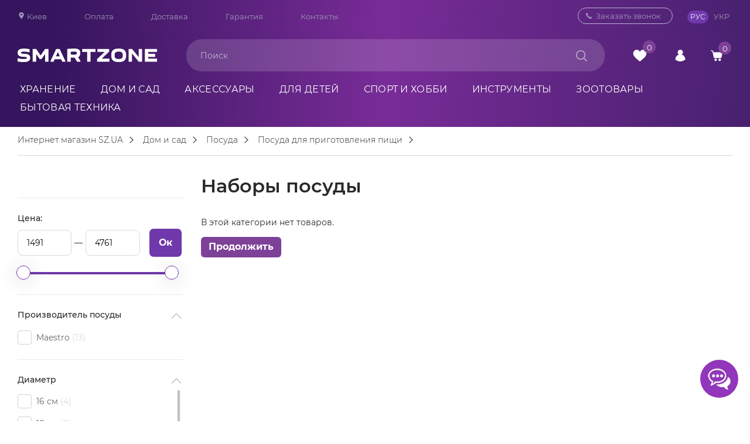

--- FILE ---
content_type: text/html; charset=utf-8
request_url: https://sz.ua/dom/kuhnya/posuda-dlya-prigotovleniya-pishchi/nabory-posudy/
body_size: 129053
content:
<!DOCTYPE html>
<html lang="ru">
<head>


<script async type="text/javascript" src="https://cdn.kealabs.com/sz_ua/loader.js"></script>

    <!-- Meta Pixel Code -->
    <script>
        !function(f,b,e,v,n,t,s)
        {if(f.fbq)return;n=f.fbq=function(){n.callMethod?
            n.callMethod.apply(n,arguments):n.queue.push(arguments)};
            if(!f._fbq)f._fbq=n;n.push=n;n.loaded=!0;n.version='2.0';
            n.queue=[];t=b.createElement(e);t.async=!0;
            t.src=v;s=b.getElementsByTagName(e)[0];
            s.parentNode.insertBefore(t,s)}(window, document,'script',
            'https://connect.facebook.net/en_US/fbevents.js');
        fbq('init', '359661289065313');
        fbq('track', 'PageView');
    </script>
    <noscript><img height="1" width="1" style="display:none"
                   src="https://www.facebook.com/tr?id=359661289065313&ev=PageView&noscript=1"
        /></noscript>
    <!-- End Meta Pixel Code -->

  <!-- Start Google Tag Manager -->
  <!-- Google Tag Manager -->
  <script>(function(w,d,s,l,i){w[l]=w[l]||[];w[l].push({'gtm.start':
  new Date().getTime(),event:'gtm.js'});var f=d.getElementsByTagName(s)[0],
  j=d.createElement(s),dl=l!='dataLayer'?'&l='+l:'';j.async=true;j.src=
  'https://www.googletagmanager.com/gtm.js?id='+i+dl;f.parentNode.insertBefore(j,f);
  })(window,document,'script','dataLayer','GTM-WZN8BFK');</script>
  <!-- End Google Tag Manager -->
    <meta name="facebook-domain-verification" content="vfibsh45xh8ajvdah61lartwjlkgkl" />

        <meta charset="utf-8"/>

    <title>Наборы посуды - купить набор кастрюль в Киев и Украине по выгодной цене, а также другую посуду для приготовления пищи на сайте sz.ua</title>

    <script>

        //const debugTraceHeader = JSON.parse(`[{"file":"\/var\/www\/szua\/system\/storage\/modification\/system\/library\/template\/php.php","line":18,"function":"require"},{"file":"\/var\/www\/szua\/system\/library\/template.php","line":20,"function":"render","class":"Template\\PHP","type":"->"},{"file":"\/var\/www\/szua\/system\/storage\/modification\/system\/engine\/loader.php","line":88,"function":"render","class":"Template","type":"->"},{"file":"\/var\/www\/szua\/system\/library\/agoo\/loader.php","line":273,"function":"view","class":"Loader","type":"->"},{"file":"\/var\/www\/szua\/system\/storage\/modification\/catalog\/controller\/common\/header.php","line":499,"function":"__call","class":"agooLoader","type":"->"},{"file":"\/var\/www\/szua\/system\/storage\/modification\/system\/engine\/action.php","line":50,"function":"index","class":"ControllerCommonHeader","type":"->"},{"file":"\/var\/www\/szua\/system\/storage\/modification\/system\/engine\/loader.php","line":25,"function":"execute","class":"Action","type":"->"},{"file":"\/var\/www\/szua\/system\/library\/agoo\/loader.php","line":273,"function":"controller","class":"Loader","type":"->"},{"file":"\/var\/www\/szua\/system\/storage\/modification\/catalog\/controller\/product\/category.php","line":725,"function":"__call","class":"agooLoader","type":"->"},{"file":"\/var\/www\/szua\/system\/storage\/modification\/system\/engine\/action.php","line":50,"function":"index","class":"ControllerProductCategory","type":"->"},{"file":"\/var\/www\/szua\/system\/engine\/front.php","line":34,"function":"execute","class":"Action","type":"->"},{"file":"\/var\/www\/szua\/system\/engine\/front.php","line":29,"function":"execute","class":"Front","type":"->"},{"file":"\/var\/www\/szua\/system\/framework.php","line":103,"function":"dispatch","class":"Front","type":"->"},{"file":"\/var\/www\/szua\/system\/startup.php","line":216,"args":["\/var\/www\/szua\/system\/framework.php"],"function":"require_once"},{"file":"\/var\/www\/szua\/index.php","line":43,"function":"start"}]`.replace(/[\/\\]/g, "-"));
        //const debugTitleHeader = `- купить в Киеве и по Украине, цена на  в интернет-магазине SMARTZONE`;

    </script>

        <base href="https://sz.ua/"/>
    <meta property="og:type" content="website" />
    <meta property="og:title" content="- купить в Киеве и по Украине, цена на  в интернет-магазине SMARTZONE" />
    <meta property="og:url" content="https://sz.ua/dom/kuhnya/posuda-dlya-prigotovleniya-pishchi/nabory-posudy/" />
    <meta property="og:description" content="Ищешь 'Интернет магазин SZ.UA'? Заходи и выбирай прямо сейчас!" />
    <meta property="article:author" content="https://www.facebook.com/www.sz.ua" />
    <meta property="og:image" content="https://sz.ua/image/favicon/og_image.png" />
    <meta property="og:publisher" content="https://www.facebook.com/www.sz.ua" />
    <meta property="og:site_name" content="Интернет магазин SZ.UA" />
        <meta name="description" content="➤ купить по лучшей цене ✔ Большой выбор в магазине SMARTZONE ⭐ Доставка по Киеву, Украине. Покупайте  с гарантией."/>
            <link rel="preload" href="catalog/view/theme/OPC080193_6/fonts/montserrat/Montserrat-Light.woff" as="font" type="font/woff" crossorigin>
    <link rel="preload" href="catalog/view/theme/OPC080193_6/fonts/montserrat/Montserrat-Thin.woff" as="font" type="font/woff" crossorigin>
    <link rel="preload" href="catalog/view/theme/OPC080193_6/fonts/montserrat/Montserrat-SemiBold.woff" as="font" type="font/woff" crossorigin>
    <link rel="preload" href="catalog/view/theme/OPC080193_6/fonts/montserrat/Montserrat-ExtraLight.woff" as="font" type="font/woff" crossorigin>
    <link rel="preload" href="catalog/view/theme/OPC080193_6/fonts/montserrat/Montserrat-Bold.woff" as="font" type="font/woff" crossorigin>
    <link rel="preload" href="catalog/view/theme/OPC080193_6/fonts/montserrat/Montserrat-Regular.woff" as="font" type="font/woff" crossorigin>
    <link rel="preload" href="catalog/view/theme/OPC080193_6/fonts/montserrat/Montserrat-Medium.woff" as="font" type="font/woff" crossorigin>
    <link rel="apple-touch-icon" sizes="57x57" href="/image/favicon/apple-icon-57x57.png">
    <link rel="apple-touch-icon" sizes="60x60" href="/image/favicon/apple-icon-60x60.png">
    <link rel="apple-touch-icon" sizes="72x72" href="/image/favicon/apple-icon-72x72.png">
    <link rel="apple-touch-icon" sizes="76x76" href="/image/favicon/apple-icon-76x76.png">
    <link rel="apple-touch-icon" sizes="114x114" href="/image/favicon/apple-icon-114x114.png">
    <link rel="apple-touch-icon" sizes="120x120" href="/image/favicon/apple-icon-120x120.png">
    <link rel="apple-touch-icon" sizes="144x144" href="/image/favicon/apple-icon-144x144.png">
    <link rel="apple-touch-icon" sizes="152x152" href="/image/favicon/apple-icon-152x152.png">
    <link rel="apple-touch-icon" sizes="180x180" href="/image/favicon/apple-icon-180x180.png">
    <link rel="icon" type="image/png" sizes="192x192" href="/image/favicon/android-icon-192x192.png">
    <link rel="icon" type="image/png" sizes="32x32" href="/image/favicon/favicon-32x32.png">
    <link rel="icon" type="image/png" sizes="96x96" href="/image/favicon/favicon-96x96.png">
    <link rel="icon" type="image/png" sizes="16x16" href="/image/favicon/favicon-16x16.png">
    <meta name="msapplication-TileColor" content="#ffffff">
    <meta name="msapplication-TileImage" content="/image/favicon/ms-icon-144x144.png">
    <meta name="theme-color" content="#fff">
    <!-- Адаптируем страницу для мобильных устройств -->
    <meta name="viewport" content="width=device-width, initial-scale=1">
    <!-- Подключаем файлы стилей -->

    <style>

/**catalog/view/theme/OPC080193_6/assets/reset.css*/
@media screen {@charset "UTF-8";html,body,body div,span,object,iframe,h1,h2,h3,h4,h5,h6,p,blockquote,pre,a,abbr,address,cite,code,del,dfn,em,img,ins,kbd,q,samp,small,strong,sub,sup,var,b,i,dl,dt,dd,ol,ul,li,fieldset,form,label,legend,table,caption,tbody,tfoot,thead,tr,th,td,article,aside,figure,footer,header,hgroup,menu,nav,section,time,mark,audio,video{margin:0;padding:0;border:0;outline:0;font-size:100%;vertical-align:baseline;background:transparent}article,aside,figure,footer,header,hgroup,nav,section{display:block}header,section,footer{clear:both}html{overflow-y:scroll}ul{list-style:outside disc;margin:15px 0 15px 30px}ol{list-style:outside decimal;margin:15px 0 15px 30px}table{border-collapse:collapse;border-spacing:0}td,td img{vertical-align:top}button,input,select,textarea{margin:0;outline:none}input::-moz-focus-inner,button::-moz-focus-inner{padding:0;border:0}input,select{vertical-align:middle}input[type=radio],input[type=checkbox]{margin:1px 4px 4px 0}input[type=text],input[type=password]{border-radius:0;-webkit-appearance:none}textarea{overflow:auto;resize:vertical;border-radius:0;-webkit-appearance:none}button,input[type=submit]{width:auto;overflow:visible}.ie7 input[type=submit],.ie7 input[type=reset],.ie7 input[type=button]{filter:progid:DXImageTransform.Microsoft.Chroma(color=#000000)}blockquote,q{quotes:none}blockquote:before,blockquote:after,q:before,q:after{content:'';content:none}del{text-decoration:line-through}abbr[title],dfn[title]{border-bottom:1px dotted #000;cursor:help}small{font-size:85%}strong{font-weight:bold}sub,sup{font-size:75%;line-height:0;position:relative}sup{top:-0.5em}sub{bottom:-0.25em}hr{display:block;height:1px;border:0;border-top:1px solid #ccc;margin:1em 0;padding:0;font-size:0;line-height:0}pre,code,kbd,samp{font-family:monospace,sans-serif}pre{white-space:pre;white-space:pre-wrap;white-space:pre-line;word-wrap:break-word}.ie7 img{-ms-interpolation-mode:bicubic}.clear{clear:both;height:0;font-size:0;line-height:0}.center{text-align:center;margin-left:auto;margin-right:auto}input,label,select,button,textarea{margin:0;border:0;padding:0;display:inline-block;vertical-align:middle;white-space:normal;background:none;line-height:1;font-size:13px}input:focus{outline:0}input,textarea{-webkit-box-sizing:border-box;box-sizing:border-box}button,input[type=reset],input[type=button],input[type=submit],input[type=checkbox],input[type=radio],select{-webkit-box-sizing:border-box;box-sizing:border-box}input[type=checkbox],input[type=radio]{width:13px;height:13px}input[type=search]{-webkit-appearance:textfield;-webkit-box-sizing:content-box}::-webkit-search-decoration{display:none}button,input[type="reset"],input[type="button"],input[type="submit"]{overflow:visible;width:auto}::-webkit-file-upload-button{padding:0;border:0;background:none}textarea{vertical-align:top;overflow:auto}select[multiple]{vertical-align:top}}


/**catalog/view/theme/OPC080193_6/assets/slick.css?ver1.195*/
@media screen { .slick-slider{position:relative;display:block;-webkit-box-sizing:border-box;box-sizing:border-box;-webkit-user-select:none;-moz-user-select:none;-ms-user-select:none;user-select:none;-webkit-touch-callout:none;-khtml-user-select:none;-ms-touch-action:pan-y;touch-action:pan-y;-webkit-tap-highlight-color:transparent}.slick-list{position:relative;display:block;overflow:hidden;margin:0;padding:0}.slick-list:focus{outline:none}.slick-list.dragging{cursor:pointer}.slick-slider .slick-track,.slick-slider .slick-list{-webkit-transform:translate3d(0,0,0);-ms-transform:translate3d(0,0,0);transform:translate3d(0,0,0)}.slick-track{position:relative;top:0;left:0;display:block}.slick-track:before,.slick-track:after{display:table;content:''}.slick-track:after{clear:both}.slick-loading .slick-track{visibility:hidden}.slick-slide{display:none;float:left;height:100%;min-height:1px}[dir='rtl'] .slick-slide{float:right}.slick-slide img{display:block}.slick-slide.slick-loading img{display:none}.slick-initialized .slick-slide{display:block}.slick-loading .slick-slide{visibility:hidden}.slick-vertical .slick-slide{display:block;height:auto;border:1px solid transparent}#button-confirm{padding:12px 25px;font-size:18px}.item-slick{position:relative}.item-slick-a{position:absolute;width:calc(100% - 140px);height:calc(100% - 80px);top:40px;bottom:40px;left:70px;right:70px;z-index:1}.slick-arrow{position:absolute;cursor:pointer;height:52px;font-size:0;top:49%;margin-top:-25px;z-index:9;opacity:.5;-webkit-transition:.2s;-o-transition:.2s;transition:.2s}.slider-products .slick-arrow,.slider-popular .slick-arrow{top:34%}.slick-arrow:hover{opacity:1}.home__banner .slick-prev{left:5px;content:url(catalog/view/theme/OPC080193_6/assets/../images/arrow-back.svg);-webkit-transform:rotate(0deg);-ms-transform:rotate(0deg);transform:rotate(0deg)}.home__banner .slick-next{right:5px;content:url(catalog/view/theme/OPC080193_6/assets/../images/arrow-next.svg);-webkit-transform:rotate(0deg);-ms-transform:rotate(0deg);transform:rotate(0deg)}.slick-prev{left:5px;-webkit-transform:rotate(90deg);-ms-transform:rotate(90deg);transform:rotate(90deg);content:url(catalog/view/theme/OPC080193_6/images/slider/thumb-images_arrow.svg)}.slick-next{right:5px;-webkit-transform:rotate(270deg);-ms-transform:rotate(270deg);transform:rotate(270deg);content:url(catalog/view/theme/OPC080193_6/images/slider/thumb-images_arrow.svg)}.block-products .slick-prev{left:0px;content:'';width:25px;height:51px;opacity:1;background:url([data-uri]) no-repeat center}.block-products .slick-next{right:0px;content:'';width:25px;height:51px;opacity:1;background:url([data-uri]) no-repeat center}.product-images .main-image .slick-prev{left:-50px}.product-images .main-image .slick-next{right:-50px}.slick-dots{text-align:center;margin-left:58px;margin-right:58px}.slick-dots li{display:inline-block;margin:0 4px}.slick-dots li button{display:block;font-size:0;width:78px;height:2px;background-color:#bbb}.home__slider .slick-dots li button{margin-top:15px}.slick-dots li.slick-active button{background:#7D4198;border-color:#7D4198}.slider-products .slick-track,.slider-popular .slick-track,.categories__wrap .slick-track{display:-webkit-flex;display:-moz-flex;display:-ms-flex;display:-o-flex;display:-webkit-box;display:-ms-flexbox;display:flex}.main-img-item{display:none}.main-img-item:first-child{display:block}.main-image .slick-slide:first-child .main-image-item{display:block !important}.thumb-images{display:none !important}.thumb-images.slick-initialized{display:block !important}.item-slick{display:none}.item-slick:first-child{display:block !important}.home__slider{margin-bottom:45px}.home__slider.slick-initialized{margin-bottom:0px}.home__slider .slick-list{border-radius:4px}.thumb-images .slick-arrow{opacity:1 !important;margin-top:0px}@media (min-width:991px){.home__slider .slick-arrow{width:52px;height:calc(100% - 45px);top:26px;bottom:0px}}@media (min-width:992px){.home__slider .slick-dots li{height:45px}}@media (min-width:1200px){.thumb-images .slick-prev{top:-34px;-webkit-transform:rotate(180deg);-ms-transform:rotate(180deg);transform:rotate(180deg);content:url(catalog/view/theme/OPC080193_6/images/slider/thumb-images_arrow.svg)}.thumb-images .slick-next{bottom:0px;top:100%;content:url(catalog/view/theme/OPC080193_6/images/slider/thumb-images_arrow.svg);-webkit-transform:rotate(0deg);-ms-transform:rotate(0deg);transform:rotate(0deg)}.thumb-images .slick-arrow{left:0px;right:0px;margin-left:auto;margin-right:auto;width:24px;height:24px;opacity:1}}@media (max-width:1320px){.slick-next{right:-15px}.slick-prev{left:-15px}}@media (max-width:1199px){.slick-prev{left:-10px}.slick-next{right:-10px}}@media (max-width:767px){.item-slick-a{position:absolute;width:calc(100% - 60px);height:calc(100% - 30px);top:15px;bottom:15px;left:30px;right:30px}.home__slider .slick-arrow{width:30px;height:auto !important;top:calc(50%);bottom:0px}.slick-arrow{height:30px}}@media (max-width:550px){.home__banner .slick-slider{display:block !important}}@media (max-width:475px){.slick-track{margin-bottom:0px}.home__slider{width:calc(100% + 30px);margin-left:-15px}.home__slider .slick-prev{left:0}.home__slider .slick-next{right:0}}@media (max-width:450px){.slick-arrow{height:30px}}@media (max-width:991px) and (min-width:768px){.item-slick-a{position:absolute;width:calc(100% - 80px);height:calc(100% - 30px);top:15px;bottom:15px;left:40px;right:40px}.home__slider .slick-arrow{width:40px;height:calc(100% - 45px);top:20px;bottom:0px}}}


/**catalog/view/theme/OPC080193_6/assets/bootstrap4-grid.min.css*/
@media screen { html{-webkit-box-sizing:border-box;box-sizing:border-box;-ms-overflow-style:scrollbar}*,::after,::before{-webkit-box-sizing:inherit;box-sizing:inherit}.container{width:100%;padding-right:15px;padding-left:15px;margin-right:auto;margin-left:auto}.container-fluid{width:100%;padding-right:15px;padding-left:15px;margin-right:auto;margin-left:auto}.row{display:-ms-flexbox;display:-webkit-box;display:-webkit-flex;display:flex;-ms-flex-wrap:wrap;-webkit-flex-wrap:wrap;flex-wrap:wrap;margin-right:-15px;margin-left:-15px}.no-gutters{margin-right:0;margin-left:0}.no-gutters > .col,.no-gutters > [class*=col-]{padding-right:0;padding-left:0}.col,.col-1,.col-10,.col-11,.col-12,.col-2,.col-3,.col-4,.col-5,.col-6,.col-7,.col-8,.col-9,.col-auto,.col-lg,.col-lg-1,.col-lg-10,.col-lg-11,.col-lg-12,.col-lg-2,.col-lg-3,.col-lg-4,.col-lg-5,.col-lg-6,.col-lg-7,.col-lg-8,.col-lg-9,.col-lg-auto,.col-md,.col-md-1,.col-md-10,.col-md-11,.col-md-12,.col-md-2,.col-md-3,.col-md-4,.col-md-5,.col-md-6,.col-md-7,.col-md-8,.col-md-9,.col-md-auto,.col-sm,.col-sm-1,.col-sm-10,.col-sm-11,.col-sm-12,.col-sm-2,.col-sm-3,.col-sm-4,.col-sm-5,.col-sm-6,.col-sm-7,.col-sm-8,.col-sm-9,.col-sm-auto,.col-xl,.col-xl-1,.col-xl-10,.col-xl-11,.col-xl-12,.col-xl-2,.col-xl-3,.col-xl-4,.col-xl-5,.col-xl-6,.col-xl-7,.col-xl-8,.col-xl-9,.col-xl-auto{position:relative;width:100%;padding-right:15px;padding-left:15px}.col{-ms-flex-preferred-size:0;-webkit-flex-basis:0;flex-basis:0;-ms-flex-positive:1;-webkit-box-flex:1;-webkit-flex-grow:1;flex-grow:1;max-width:100%}.col-auto{-ms-flex:0 0 auto;-webkit-box-flex:0;-webkit-flex:0 0 auto;flex:0 0 auto;width:auto;max-width:100%}.col-1{-ms-flex:0 0 8.333333%;-webkit-box-flex:0;-webkit-flex:0 0 8.333333%;flex:0 0 8.333333%;max-width:8.333333%}.col-2{-ms-flex:0 0 16.666667%;-webkit-box-flex:0;-webkit-flex:0 0 16.666667%;flex:0 0 16.666667%;max-width:16.666667%}.col-3{-ms-flex:0 0 25%;-webkit-box-flex:0;-webkit-flex:0 0 25%;flex:0 0 25%;max-width:25%}.col-4{-ms-flex:0 0 33.333333%;-webkit-box-flex:0;-webkit-flex:0 0 33.333333%;flex:0 0 33.333333%;max-width:33.333333%}.col-5{-ms-flex:0 0 41.666667%;-webkit-box-flex:0;-webkit-flex:0 0 41.666667%;flex:0 0 41.666667%;max-width:41.666667%}.col-6{-ms-flex:0 0 50%;-webkit-box-flex:0;-webkit-flex:0 0 50%;flex:0 0 50%;max-width:50%}.col-7{-ms-flex:0 0 58.333333%;-webkit-box-flex:0;-webkit-flex:0 0 58.333333%;flex:0 0 58.333333%;max-width:58.333333%}.col-8{-ms-flex:0 0 66.666667%;-webkit-box-flex:0;-webkit-flex:0 0 66.666667%;flex:0 0 66.666667%;max-width:66.666667%}.col-9{-ms-flex:0 0 75%;-webkit-box-flex:0;-webkit-flex:0 0 75%;flex:0 0 75%;max-width:75%}.col-10{-ms-flex:0 0 83.333333%;-webkit-box-flex:0;-webkit-flex:0 0 83.333333%;flex:0 0 83.333333%;max-width:83.333333%}.col-11{-ms-flex:0 0 91.666667%;-webkit-box-flex:0;-webkit-flex:0 0 91.666667%;flex:0 0 91.666667%;max-width:91.666667%}.col-12{-ms-flex:0 0 100%;-webkit-box-flex:0;-webkit-flex:0 0 100%;flex:0 0 100%;max-width:100%}.order-first{-ms-flex-order:-1;-webkit-box-ordinal-group:0;-webkit-order:-1;order:-1}.order-last{-ms-flex-order:13;-webkit-box-ordinal-group:14;-webkit-order:13;order:13}.order-0{-ms-flex-order:0;-webkit-box-ordinal-group:1;-webkit-order:0;order:0}.order-1{-ms-flex-order:1;-webkit-box-ordinal-group:2;-webkit-order:1;order:1}.order-2{-ms-flex-order:2;-webkit-box-ordinal-group:3;-webkit-order:2;order:2}.order-3{-ms-flex-order:3;-webkit-box-ordinal-group:4;-webkit-order:3;order:3}.order-4{-ms-flex-order:4;-webkit-box-ordinal-group:5;-webkit-order:4;order:4}.order-5{-ms-flex-order:5;-webkit-box-ordinal-group:6;-webkit-order:5;order:5}.order-6{-ms-flex-order:6;-webkit-box-ordinal-group:7;-webkit-order:6;order:6}.order-7{-ms-flex-order:7;-webkit-box-ordinal-group:8;-webkit-order:7;order:7}.order-8{-ms-flex-order:8;-webkit-box-ordinal-group:9;-webkit-order:8;order:8}.order-9{-ms-flex-order:9;-webkit-box-ordinal-group:10;-webkit-order:9;order:9}.order-10{-ms-flex-order:10;-webkit-box-ordinal-group:11;-webkit-order:10;order:10}.order-11{-ms-flex-order:11;-webkit-box-ordinal-group:12;-webkit-order:11;order:11}.order-12{-ms-flex-order:12;-webkit-box-ordinal-group:13;-webkit-order:12;order:12}.offset-1{margin-left:8.333333%}.offset-2{margin-left:16.666667%}.offset-3{margin-left:25%}.offset-4{margin-left:33.333333%}.offset-5{margin-left:41.666667%}.offset-6{margin-left:50%}.offset-7{margin-left:58.333333%}.offset-8{margin-left:66.666667%}.offset-9{margin-left:75%}.offset-10{margin-left:83.333333%}.offset-11{margin-left:91.666667%}.d-none{display:none !important}.d-inline{display:inline !important}.d-inline-block{display:inline-block !important}.d-block{display:block !important}.d-table{display:table !important}.d-table-row{display:table-row !important}.d-table-cell{display:table-cell !important}.d-flex{display:-ms-flexbox !important;display:-webkit-box !important;display:-webkit-flex !important;display:flex !important}.d-inline-flex{display:-ms-inline-flexbox !important;display:-webkit-inline-box !important;display:-webkit-inline-flex !important;display:inline-flex !important}.flex-row{-ms-flex-direction:row !important;-webkit-box-orient:horizontal !important;-webkit-box-direction:normal !important;-webkit-flex-direction:row !important;flex-direction:row !important}.flex-column{-ms-flex-direction:column !important;-webkit-box-orient:vertical !important;-webkit-box-direction:normal !important;-webkit-flex-direction:column !important;flex-direction:column !important}.flex-row-reverse{-ms-flex-direction:row-reverse !important;-webkit-box-orient:horizontal !important;-webkit-box-direction:reverse !important;-webkit-flex-direction:row-reverse !important;flex-direction:row-reverse !important}.flex-column-reverse{-ms-flex-direction:column-reverse !important;-webkit-box-orient:vertical !important;-webkit-box-direction:reverse !important;-webkit-flex-direction:column-reverse !important;flex-direction:column-reverse !important}.flex-wrap{-ms-flex-wrap:wrap !important;-webkit-flex-wrap:wrap !important;flex-wrap:wrap !important}.flex-nowrap{-ms-flex-wrap:nowrap !important;-webkit-flex-wrap:nowrap !important;flex-wrap:nowrap !important}.flex-wrap-reverse{-ms-flex-wrap:wrap-reverse !important;-webkit-flex-wrap:wrap-reverse !important;flex-wrap:wrap-reverse !important}.flex-fill{-ms-flex:1 1 auto !important;-webkit-box-flex:1 !important;-webkit-flex:1 1 auto !important;flex:1 1 auto !important}.flex-grow-0{-ms-flex-positive:0 !important;-webkit-box-flex:0 !important;-webkit-flex-grow:0 !important;flex-grow:0 !important}.flex-grow-1{-ms-flex-positive:1 !important;-webkit-box-flex:1 !important;-webkit-flex-grow:1 !important;flex-grow:1 !important}.flex-shrink-0{-ms-flex-negative:0 !important;-webkit-flex-shrink:0 !important;flex-shrink:0 !important}.flex-shrink-1{-ms-flex-negative:1 !important;-webkit-flex-shrink:1 !important;flex-shrink:1 !important}.justify-content-start{-ms-flex-pack:start !important;-webkit-box-pack:start !important;-webkit-justify-content:flex-start !important;justify-content:flex-start !important}.justify-content-end{-ms-flex-pack:end !important;-webkit-box-pack:end !important;-webkit-justify-content:flex-end !important;justify-content:flex-end !important}.justify-content-center{-ms-flex-pack:center !important;-webkit-box-pack:center !important;-webkit-justify-content:center !important;justify-content:center !important}.justify-content-between{-ms-flex-pack:justify !important;-webkit-box-pack:justify !important;-webkit-justify-content:space-between !important;justify-content:space-between !important}.justify-content-around{-ms-flex-pack:distribute !important;-webkit-justify-content:space-around !important;justify-content:space-around !important}.align-items-start{-ms-flex-align:start !important;-webkit-box-align:start !important;-webkit-align-items:flex-start !important;align-items:flex-start !important}.align-items-end{-ms-flex-align:end !important;-webkit-box-align:end !important;-webkit-align-items:flex-end !important;align-items:flex-end !important}.align-items-center{-ms-flex-align:center !important;-webkit-box-align:center !important;-webkit-align-items:center !important;align-items:center !important}.align-items-baseline{-ms-flex-align:baseline !important;-webkit-box-align:baseline !important;-webkit-align-items:baseline !important;align-items:baseline !important}.align-items-stretch{-ms-flex-align:stretch !important;-webkit-box-align:stretch !important;-webkit-align-items:stretch !important;align-items:stretch !important}.align-content-start{-ms-flex-line-pack:start !important;-webkit-align-content:flex-start !important;align-content:flex-start !important}.align-content-end{-ms-flex-line-pack:end !important;-webkit-align-content:flex-end !important;align-content:flex-end !important}.align-content-center{-ms-flex-line-pack:center !important;-webkit-align-content:center !important;align-content:center !important}.align-content-between{-ms-flex-line-pack:justify !important;-webkit-align-content:space-between !important;align-content:space-between !important}.align-content-around{-ms-flex-line-pack:distribute !important;-webkit-align-content:space-around !important;align-content:space-around !important}.align-content-stretch{-ms-flex-line-pack:stretch !important;-webkit-align-content:stretch !important;align-content:stretch !important}.align-self-auto{-ms-flex-item-align:auto !important;-webkit-align-self:auto !important;align-self:auto !important}.align-self-start{-ms-flex-item-align:start !important;-webkit-align-self:flex-start !important;align-self:flex-start !important}.align-self-end{-ms-flex-item-align:end !important;-webkit-align-self:flex-end !important;align-self:flex-end !important}.align-self-center{-ms-flex-item-align:center !important;-webkit-align-self:center !important;align-self:center !important}.align-self-baseline{-ms-flex-item-align:baseline !important;-webkit-align-self:baseline !important;align-self:baseline !important}.align-self-stretch{-ms-flex-item-align:stretch !important;-webkit-align-self:stretch !important;align-self:stretch !important}.m-0{margin:0 !important}.mt-0,.my-0{margin-top:0 !important}.mr-0,.mx-0{margin-right:0 !important}.mb-0,.my-0{margin-bottom:0 !important}.ml-0,.mx-0{margin-left:0 !important}.m-1{margin:0.25rem !important}.mt-1,.my-1{margin-top:0.25rem !important}.mr-1,.mx-1{margin-right:0.25rem !important}.mb-1,.my-1{margin-bottom:0.25rem !important}.ml-1,.mx-1{margin-left:0.25rem !important}.m-2{margin:0.5rem !important}.mt-2,.my-2{margin-top:0.5rem !important}.mr-2,.mx-2{margin-right:0.5rem !important}.mb-2,.my-2{margin-bottom:0.5rem !important}.ml-2,.mx-2{margin-left:0.5rem !important}.m-3{margin:1rem !important}.mt-3,.my-3{margin-top:1rem !important}.mr-3,.mx-3{margin-right:1rem !important}.mb-3,.my-3{margin-bottom:1rem !important}.ml-3,.mx-3{margin-left:1rem !important}.m-4{margin:1.5rem !important}.mt-4,.my-4{margin-top:1.5rem !important}.mr-4,.mx-4{margin-right:1.5rem !important}.mb-4,.my-4{margin-bottom:1.5rem !important}.ml-4,.mx-4{margin-left:1.5rem !important}.m-5{margin:3rem !important}.mt-5,.my-5{margin-top:3rem !important}.mr-5,.mx-5{margin-right:3rem !important}.mb-5,.my-5{margin-bottom:3rem !important}.ml-5,.mx-5{margin-left:3rem !important}.p-0{padding:0 !important}.pt-0,.py-0{padding-top:0 !important}.pr-0,.px-0{padding-right:0 !important}.pb-0,.py-0{padding-bottom:0 !important}.pl-0,.px-0{padding-left:0 !important}.p-1{padding:0.25rem !important}.pt-1,.py-1{padding-top:0.25rem !important}.pr-1,.px-1{padding-right:0.25rem !important}.pb-1,.py-1{padding-bottom:0.25rem !important}.pl-1,.px-1{padding-left:0.25rem !important}.p-2{padding:0.5rem !important}.pt-2,.py-2{padding-top:0.5rem !important}.pr-2,.px-2{padding-right:0.5rem !important}.pb-2,.py-2{padding-bottom:0.5rem !important}.pl-2,.px-2{padding-left:0.5rem !important}.p-3{padding:1rem !important}.pt-3,.py-3{padding-top:1rem !important}.pr-3,.px-3{padding-right:1rem !important}.pb-3,.py-3{padding-bottom:1rem !important}.pl-3,.px-3{padding-left:1rem !important}.p-4{padding:1.5rem !important}.pt-4,.py-4{padding-top:1.5rem !important}.pr-4,.px-4{padding-right:1.5rem !important}.pb-4,.py-4{padding-bottom:1.5rem !important}.pl-4,.px-4{padding-left:1.5rem !important}.p-5{padding:3rem !important}.pt-5,.py-5{padding-top:3rem !important}.pr-5,.px-5{padding-right:3rem !important}.pb-5,.py-5{padding-bottom:3rem !important}.pl-5,.px-5{padding-left:3rem !important}.m-n1{margin:-0.25rem !important}.mt-n1,.my-n1{margin-top:-0.25rem !important}.mr-n1,.mx-n1{margin-right:-0.25rem !important}.mb-n1,.my-n1{margin-bottom:-0.25rem !important}.ml-n1,.mx-n1{margin-left:-0.25rem !important}.m-n2{margin:-0.5rem !important}.mt-n2,.my-n2{margin-top:-0.5rem !important}.mr-n2,.mx-n2{margin-right:-0.5rem !important}.mb-n2,.my-n2{margin-bottom:-0.5rem !important}.ml-n2,.mx-n2{margin-left:-0.5rem !important}.m-n3{margin:-1rem !important}.mt-n3,.my-n3{margin-top:-1rem !important}.mr-n3,.mx-n3{margin-right:-1rem !important}.mb-n3,.my-n3{margin-bottom:-1rem !important}.ml-n3,.mx-n3{margin-left:-1rem !important}.m-n4{margin:-1.5rem !important}.mt-n4,.my-n4{margin-top:-1.5rem !important}.mr-n4,.mx-n4{margin-right:-1.5rem !important}.mb-n4,.my-n4{margin-bottom:-1.5rem !important}.ml-n4,.mx-n4{margin-left:-1.5rem !important}.m-n5{margin:-3rem !important}.mt-n5,.my-n5{margin-top:-3rem !important}.mr-n5,.mx-n5{margin-right:-3rem !important}.mb-n5,.my-n5{margin-bottom:-3rem !important}.ml-n5,.mx-n5{margin-left:-3rem !important}.m-auto{margin:auto !important}.mt-auto,.my-auto{margin-top:auto !important}.mr-auto,.mx-auto{margin-right:auto !important}.mb-auto,.my-auto{margin-bottom:auto !important}.ml-auto,.mx-auto{margin-left:auto !important}.text-left{text-align:left !important}.text-right{text-align:right !important}.text-center{text-align:center !important}@media (min-width:576px){.container{max-width:540px}.col-sm{-ms-flex-preferred-size:0;-webkit-flex-basis:0;flex-basis:0;-ms-flex-positive:1;-webkit-box-flex:1;-webkit-flex-grow:1;flex-grow:1;max-width:100%}.col-sm-auto{-ms-flex:0 0 auto;-webkit-box-flex:0;-webkit-flex:0 0 auto;flex:0 0 auto;width:auto;max-width:100%}.col-sm-1{-ms-flex:0 0 8.333333%;-webkit-box-flex:0;-webkit-flex:0 0 8.333333%;flex:0 0 8.333333%;max-width:8.333333%}.col-sm-2{-ms-flex:0 0 16.666667%;-webkit-box-flex:0;-webkit-flex:0 0 16.666667%;flex:0 0 16.666667%;max-width:16.666667%}.col-sm-3{-ms-flex:0 0 25%;-webkit-box-flex:0;-webkit-flex:0 0 25%;flex:0 0 25%;max-width:25%}.col-sm-4{-ms-flex:0 0 33.333333%;-webkit-box-flex:0;-webkit-flex:0 0 33.333333%;flex:0 0 33.333333%;max-width:33.333333%}.col-sm-5{-ms-flex:0 0 41.666667%;-webkit-box-flex:0;-webkit-flex:0 0 41.666667%;flex:0 0 41.666667%;max-width:41.666667%}.col-sm-6{-ms-flex:0 0 50%;-webkit-box-flex:0;-webkit-flex:0 0 50%;flex:0 0 50%;max-width:50%}.col-sm-7{-ms-flex:0 0 58.333333%;-webkit-box-flex:0;-webkit-flex:0 0 58.333333%;flex:0 0 58.333333%;max-width:58.333333%}.col-sm-8{-ms-flex:0 0 66.666667%;-webkit-box-flex:0;-webkit-flex:0 0 66.666667%;flex:0 0 66.666667%;max-width:66.666667%}.col-sm-9{-ms-flex:0 0 75%;-webkit-box-flex:0;-webkit-flex:0 0 75%;flex:0 0 75%;max-width:75%}.col-sm-10{-ms-flex:0 0 83.333333%;-webkit-box-flex:0;-webkit-flex:0 0 83.333333%;flex:0 0 83.333333%;max-width:83.333333%}.col-sm-11{-ms-flex:0 0 91.666667%;-webkit-box-flex:0;-webkit-flex:0 0 91.666667%;flex:0 0 91.666667%;max-width:91.666667%}.col-sm-12{-ms-flex:0 0 100%;-webkit-box-flex:0;-webkit-flex:0 0 100%;flex:0 0 100%;max-width:100%}.order-sm-first{-ms-flex-order:-1;-webkit-box-ordinal-group:0;-webkit-order:-1;order:-1}.order-sm-last{-ms-flex-order:13;-webkit-box-ordinal-group:14;-webkit-order:13;order:13}.order-sm-0{-ms-flex-order:0;-webkit-box-ordinal-group:1;-webkit-order:0;order:0}.order-sm-1{-ms-flex-order:1;-webkit-box-ordinal-group:2;-webkit-order:1;order:1}.order-sm-2{-ms-flex-order:2;-webkit-box-ordinal-group:3;-webkit-order:2;order:2}.order-sm-3{-ms-flex-order:3;-webkit-box-ordinal-group:4;-webkit-order:3;order:3}.order-sm-4{-ms-flex-order:4;-webkit-box-ordinal-group:5;-webkit-order:4;order:4}.order-sm-5{-ms-flex-order:5;-webkit-box-ordinal-group:6;-webkit-order:5;order:5}.order-sm-6{-ms-flex-order:6;-webkit-box-ordinal-group:7;-webkit-order:6;order:6}.order-sm-7{-ms-flex-order:7;-webkit-box-ordinal-group:8;-webkit-order:7;order:7}.order-sm-8{-ms-flex-order:8;-webkit-box-ordinal-group:9;-webkit-order:8;order:8}.order-sm-9{-ms-flex-order:9;-webkit-box-ordinal-group:10;-webkit-order:9;order:9}.order-sm-10{-ms-flex-order:10;-webkit-box-ordinal-group:11;-webkit-order:10;order:10}.order-sm-11{-ms-flex-order:11;-webkit-box-ordinal-group:12;-webkit-order:11;order:11}.order-sm-12{-ms-flex-order:12;-webkit-box-ordinal-group:13;-webkit-order:12;order:12}.offset-sm-0{margin-left:0}.offset-sm-1{margin-left:8.333333%}.offset-sm-2{margin-left:16.666667%}.offset-sm-3{margin-left:25%}.offset-sm-4{margin-left:33.333333%}.offset-sm-5{margin-left:41.666667%}.offset-sm-6{margin-left:50%}.offset-sm-7{margin-left:58.333333%}.offset-sm-8{margin-left:66.666667%}.offset-sm-9{margin-left:75%}.offset-sm-10{margin-left:83.333333%}.offset-sm-11{margin-left:91.666667%}.d-sm-none{display:none !important}.d-sm-inline{display:inline !important}.d-sm-inline-block{display:inline-block !important}.d-sm-block{display:block !important}.d-sm-table{display:table !important}.d-sm-table-row{display:table-row !important}.d-sm-table-cell{display:table-cell !important}.d-sm-flex{display:-ms-flexbox !important;display:-webkit-box !important;display:-webkit-flex !important;display:flex !important}.d-sm-inline-flex{display:-ms-inline-flexbox !important;display:-webkit-inline-box !important;display:-webkit-inline-flex !important;display:inline-flex !important}.flex-sm-row{-ms-flex-direction:row !important;-webkit-box-orient:horizontal !important;-webkit-box-direction:normal !important;-webkit-flex-direction:row !important;flex-direction:row !important}.flex-sm-column{-ms-flex-direction:column !important;-webkit-box-orient:vertical !important;-webkit-box-direction:normal !important;-webkit-flex-direction:column !important;flex-direction:column !important}.flex-sm-row-reverse{-ms-flex-direction:row-reverse !important;-webkit-box-orient:horizontal !important;-webkit-box-direction:reverse !important;-webkit-flex-direction:row-reverse !important;flex-direction:row-reverse !important}.flex-sm-column-reverse{-ms-flex-direction:column-reverse !important;-webkit-box-orient:vertical !important;-webkit-box-direction:reverse !important;-webkit-flex-direction:column-reverse !important;flex-direction:column-reverse !important}.flex-sm-wrap{-ms-flex-wrap:wrap !important;-webkit-flex-wrap:wrap !important;flex-wrap:wrap !important}.flex-sm-nowrap{-ms-flex-wrap:nowrap !important;-webkit-flex-wrap:nowrap !important;flex-wrap:nowrap !important}.flex-sm-wrap-reverse{-ms-flex-wrap:wrap-reverse !important;-webkit-flex-wrap:wrap-reverse !important;flex-wrap:wrap-reverse !important}.flex-sm-fill{-ms-flex:1 1 auto !important;-webkit-box-flex:1 !important;-webkit-flex:1 1 auto !important;flex:1 1 auto !important}.flex-sm-grow-0{-ms-flex-positive:0 !important;-webkit-box-flex:0 !important;-webkit-flex-grow:0 !important;flex-grow:0 !important}.flex-sm-grow-1{-ms-flex-positive:1 !important;-webkit-box-flex:1 !important;-webkit-flex-grow:1 !important;flex-grow:1 !important}.flex-sm-shrink-0{-ms-flex-negative:0 !important;-webkit-flex-shrink:0 !important;flex-shrink:0 !important}.flex-sm-shrink-1{-ms-flex-negative:1 !important;-webkit-flex-shrink:1 !important;flex-shrink:1 !important}.justify-content-sm-start{-ms-flex-pack:start !important;-webkit-box-pack:start !important;-webkit-justify-content:flex-start !important;justify-content:flex-start !important}.justify-content-sm-end{-ms-flex-pack:end !important;-webkit-box-pack:end !important;-webkit-justify-content:flex-end !important;justify-content:flex-end !important}.justify-content-sm-center{-ms-flex-pack:center !important;-webkit-box-pack:center !important;-webkit-justify-content:center !important;justify-content:center !important}.justify-content-sm-between{-ms-flex-pack:justify !important;-webkit-box-pack:justify !important;-webkit-justify-content:space-between !important;justify-content:space-between !important}.justify-content-sm-around{-ms-flex-pack:distribute !important;-webkit-justify-content:space-around !important;justify-content:space-around !important}.align-items-sm-start{-ms-flex-align:start !important;-webkit-box-align:start !important;-webkit-align-items:flex-start !important;align-items:flex-start !important}.align-items-sm-end{-ms-flex-align:end !important;-webkit-box-align:end !important;-webkit-align-items:flex-end !important;align-items:flex-end !important}.align-items-sm-center{-ms-flex-align:center !important;-webkit-box-align:center !important;-webkit-align-items:center !important;align-items:center !important}.align-items-sm-baseline{-ms-flex-align:baseline !important;-webkit-box-align:baseline !important;-webkit-align-items:baseline !important;align-items:baseline !important}.align-items-sm-stretch{-ms-flex-align:stretch !important;-webkit-box-align:stretch !important;-webkit-align-items:stretch !important;align-items:stretch !important}.align-content-sm-start{-ms-flex-line-pack:start !important;-webkit-align-content:flex-start !important;align-content:flex-start !important}.align-content-sm-end{-ms-flex-line-pack:end !important;-webkit-align-content:flex-end !important;align-content:flex-end !important}.align-content-sm-center{-ms-flex-line-pack:center !important;-webkit-align-content:center !important;align-content:center !important}.align-content-sm-between{-ms-flex-line-pack:justify !important;-webkit-align-content:space-between !important;align-content:space-between !important}.align-content-sm-around{-ms-flex-line-pack:distribute !important;-webkit-align-content:space-around !important;align-content:space-around !important}.align-content-sm-stretch{-ms-flex-line-pack:stretch !important;-webkit-align-content:stretch !important;align-content:stretch !important}.align-self-sm-auto{-ms-flex-item-align:auto !important;-webkit-align-self:auto !important;align-self:auto !important}.align-self-sm-start{-ms-flex-item-align:start !important;-webkit-align-self:flex-start !important;align-self:flex-start !important}.align-self-sm-end{-ms-flex-item-align:end !important;-webkit-align-self:flex-end !important;align-self:flex-end !important}.align-self-sm-center{-ms-flex-item-align:center !important;-webkit-align-self:center !important;align-self:center !important}.align-self-sm-baseline{-ms-flex-item-align:baseline !important;-webkit-align-self:baseline !important;align-self:baseline !important}.align-self-sm-stretch{-ms-flex-item-align:stretch !important;-webkit-align-self:stretch !important;align-self:stretch !important}.m-sm-0{margin:0 !important}.mt-sm-0,.my-sm-0{margin-top:0 !important}.mr-sm-0,.mx-sm-0{margin-right:0 !important}.mb-sm-0,.my-sm-0{margin-bottom:0 !important}.ml-sm-0,.mx-sm-0{margin-left:0 !important}.m-sm-1{margin:0.25rem !important}.mt-sm-1,.my-sm-1{margin-top:0.25rem !important}.mr-sm-1,.mx-sm-1{margin-right:0.25rem !important}.mb-sm-1,.my-sm-1{margin-bottom:0.25rem !important}.ml-sm-1,.mx-sm-1{margin-left:0.25rem !important}.m-sm-2{margin:0.5rem !important}.mt-sm-2,.my-sm-2{margin-top:0.5rem !important}.mr-sm-2,.mx-sm-2{margin-right:0.5rem !important}.mb-sm-2,.my-sm-2{margin-bottom:0.5rem !important}.ml-sm-2,.mx-sm-2{margin-left:0.5rem !important}.m-sm-3{margin:1rem !important}.mt-sm-3,.my-sm-3{margin-top:1rem !important}.mr-sm-3,.mx-sm-3{margin-right:1rem !important}.mb-sm-3,.my-sm-3{margin-bottom:1rem !important}.ml-sm-3,.mx-sm-3{margin-left:1rem !important}.m-sm-4{margin:1.5rem !important}.mt-sm-4,.my-sm-4{margin-top:1.5rem !important}.mr-sm-4,.mx-sm-4{margin-right:1.5rem !important}.mb-sm-4,.my-sm-4{margin-bottom:1.5rem !important}.ml-sm-4,.mx-sm-4{margin-left:1.5rem !important}.m-sm-5{margin:3rem !important}.mt-sm-5,.my-sm-5{margin-top:3rem !important}.mr-sm-5,.mx-sm-5{margin-right:3rem !important}.mb-sm-5,.my-sm-5{margin-bottom:3rem !important}.ml-sm-5,.mx-sm-5{margin-left:3rem !important}.p-sm-0{padding:0 !important}.pt-sm-0,.py-sm-0{padding-top:0 !important}.pr-sm-0,.px-sm-0{padding-right:0 !important}.pb-sm-0,.py-sm-0{padding-bottom:0 !important}.pl-sm-0,.px-sm-0{padding-left:0 !important}.p-sm-1{padding:0.25rem !important}.pt-sm-1,.py-sm-1{padding-top:0.25rem !important}.pr-sm-1,.px-sm-1{padding-right:0.25rem !important}.pb-sm-1,.py-sm-1{padding-bottom:0.25rem !important}.pl-sm-1,.px-sm-1{padding-left:0.25rem !important}.p-sm-2{padding:0.5rem !important}.pt-sm-2,.py-sm-2{padding-top:0.5rem !important}.pr-sm-2,.px-sm-2{padding-right:0.5rem !important}.pb-sm-2,.py-sm-2{padding-bottom:0.5rem !important}.pl-sm-2,.px-sm-2{padding-left:0.5rem !important}.p-sm-3{padding:1rem !important}.pt-sm-3,.py-sm-3{padding-top:1rem !important}.pr-sm-3,.px-sm-3{padding-right:1rem !important}.pb-sm-3,.py-sm-3{padding-bottom:1rem !important}.pl-sm-3,.px-sm-3{padding-left:1rem !important}.p-sm-4{padding:1.5rem !important}.pt-sm-4,.py-sm-4{padding-top:1.5rem !important}.pr-sm-4,.px-sm-4{padding-right:1.5rem !important}.pb-sm-4,.py-sm-4{padding-bottom:1.5rem !important}.pl-sm-4,.px-sm-4{padding-left:1.5rem !important}.p-sm-5{padding:3rem !important}.pt-sm-5,.py-sm-5{padding-top:3rem !important}.pr-sm-5,.px-sm-5{padding-right:3rem !important}.pb-sm-5,.py-sm-5{padding-bottom:3rem !important}.pl-sm-5,.px-sm-5{padding-left:3rem !important}.m-sm-n1{margin:-0.25rem !important}.mt-sm-n1,.my-sm-n1{margin-top:-0.25rem !important}.mr-sm-n1,.mx-sm-n1{margin-right:-0.25rem !important}.mb-sm-n1,.my-sm-n1{margin-bottom:-0.25rem !important}.ml-sm-n1,.mx-sm-n1{margin-left:-0.25rem !important}.m-sm-n2{margin:-0.5rem !important}.mt-sm-n2,.my-sm-n2{margin-top:-0.5rem !important}.mr-sm-n2,.mx-sm-n2{margin-right:-0.5rem !important}.mb-sm-n2,.my-sm-n2{margin-bottom:-0.5rem !important}.ml-sm-n2,.mx-sm-n2{margin-left:-0.5rem !important}.m-sm-n3{margin:-1rem !important}.mt-sm-n3,.my-sm-n3{margin-top:-1rem !important}.mr-sm-n3,.mx-sm-n3{margin-right:-1rem !important}.mb-sm-n3,.my-sm-n3{margin-bottom:-1rem !important}.ml-sm-n3,.mx-sm-n3{margin-left:-1rem !important}.m-sm-n4{margin:-1.5rem !important}.mt-sm-n4,.my-sm-n4{margin-top:-1.5rem !important}.mr-sm-n4,.mx-sm-n4{margin-right:-1.5rem !important}.mb-sm-n4,.my-sm-n4{margin-bottom:-1.5rem !important}.ml-sm-n4,.mx-sm-n4{margin-left:-1.5rem !important}.m-sm-n5{margin:-3rem !important}.mt-sm-n5,.my-sm-n5{margin-top:-3rem !important}.mr-sm-n5,.mx-sm-n5{margin-right:-3rem !important}.mb-sm-n5,.my-sm-n5{margin-bottom:-3rem !important}.ml-sm-n5,.mx-sm-n5{margin-left:-3rem !important}.m-sm-auto{margin:auto !important}.mt-sm-auto,.my-sm-auto{margin-top:auto !important}.mr-sm-auto,.mx-sm-auto{margin-right:auto !important}.mb-sm-auto,.my-sm-auto{margin-bottom:auto !important}.ml-sm-auto,.mx-sm-auto{margin-left:auto !important}.text-sm-left{text-align:left !important}.text-sm-right{text-align:right !important}.text-sm-center{text-align:center !important}}@media (min-width:768px){.container{max-width:720px}.col-md{-ms-flex-preferred-size:0;-webkit-flex-basis:0;flex-basis:0;-ms-flex-positive:1;-webkit-box-flex:1;-webkit-flex-grow:1;flex-grow:1;max-width:100%}.col-md-auto{-ms-flex:0 0 auto;-webkit-box-flex:0;-webkit-flex:0 0 auto;flex:0 0 auto;width:auto;max-width:100%}.col-md-1{-ms-flex:0 0 8.333333%;-webkit-box-flex:0;-webkit-flex:0 0 8.333333%;flex:0 0 8.333333%;max-width:8.333333%}.col-md-2{-ms-flex:0 0 16.666667%;-webkit-box-flex:0;-webkit-flex:0 0 16.666667%;flex:0 0 16.666667%;max-width:16.666667%}.col-md-3{-ms-flex:0 0 25%;-webkit-box-flex:0;-webkit-flex:0 0 25%;flex:0 0 25%;max-width:25%}.col-md-4{-ms-flex:0 0 33.333333%;-webkit-box-flex:0;-webkit-flex:0 0 33.333333%;flex:0 0 33.333333%;max-width:33.333333%}.col-md-5{-ms-flex:0 0 41.666667%;-webkit-box-flex:0;-webkit-flex:0 0 41.666667%;flex:0 0 41.666667%;max-width:41.666667%}.col-md-6{-ms-flex:0 0 50%;-webkit-box-flex:0;-webkit-flex:0 0 50%;flex:0 0 50%;max-width:50%}.col-md-7{-ms-flex:0 0 58.333333%;-webkit-box-flex:0;-webkit-flex:0 0 58.333333%;flex:0 0 58.333333%;max-width:58.333333%}.col-md-8{-ms-flex:0 0 66.666667%;-webkit-box-flex:0;-webkit-flex:0 0 66.666667%;flex:0 0 66.666667%;max-width:66.666667%}.col-md-9{-ms-flex:0 0 75%;-webkit-box-flex:0;-webkit-flex:0 0 75%;flex:0 0 75%;max-width:75%}.col-md-10{-ms-flex:0 0 83.333333%;-webkit-box-flex:0;-webkit-flex:0 0 83.333333%;flex:0 0 83.333333%;max-width:83.333333%}.col-md-11{-ms-flex:0 0 91.666667%;-webkit-box-flex:0;-webkit-flex:0 0 91.666667%;flex:0 0 91.666667%;max-width:91.666667%}.col-md-12{-ms-flex:0 0 100%;-webkit-box-flex:0;-webkit-flex:0 0 100%;flex:0 0 100%;max-width:100%}.order-md-first{-ms-flex-order:-1;-webkit-box-ordinal-group:0;-webkit-order:-1;order:-1}.order-md-last{-ms-flex-order:13;-webkit-box-ordinal-group:14;-webkit-order:13;order:13}.order-md-0{-ms-flex-order:0;-webkit-box-ordinal-group:1;-webkit-order:0;order:0}.order-md-1{-ms-flex-order:1;-webkit-box-ordinal-group:2;-webkit-order:1;order:1}.order-md-2{-ms-flex-order:2;-webkit-box-ordinal-group:3;-webkit-order:2;order:2}.order-md-3{-ms-flex-order:3;-webkit-box-ordinal-group:4;-webkit-order:3;order:3}.order-md-4{-ms-flex-order:4;-webkit-box-ordinal-group:5;-webkit-order:4;order:4}.order-md-5{-ms-flex-order:5;-webkit-box-ordinal-group:6;-webkit-order:5;order:5}.order-md-6{-ms-flex-order:6;-webkit-box-ordinal-group:7;-webkit-order:6;order:6}.order-md-7{-ms-flex-order:7;-webkit-box-ordinal-group:8;-webkit-order:7;order:7}.order-md-8{-ms-flex-order:8;-webkit-box-ordinal-group:9;-webkit-order:8;order:8}.order-md-9{-ms-flex-order:9;-webkit-box-ordinal-group:10;-webkit-order:9;order:9}.order-md-10{-ms-flex-order:10;-webkit-box-ordinal-group:11;-webkit-order:10;order:10}.order-md-11{-ms-flex-order:11;-webkit-box-ordinal-group:12;-webkit-order:11;order:11}.order-md-12{-ms-flex-order:12;-webkit-box-ordinal-group:13;-webkit-order:12;order:12}.offset-md-0{margin-left:0}.offset-md-1{margin-left:8.333333%}.offset-md-2{margin-left:16.666667%}.offset-md-3{margin-left:25%}.offset-md-4{margin-left:33.333333%}.offset-md-5{margin-left:41.666667%}.offset-md-6{margin-left:50%}.offset-md-7{margin-left:58.333333%}.offset-md-8{margin-left:66.666667%}.offset-md-9{margin-left:75%}.offset-md-10{margin-left:83.333333%}.offset-md-11{margin-left:91.666667%}.d-md-none{display:none !important}.d-md-inline{display:inline !important}.d-md-inline-block{display:inline-block !important}.d-md-block{display:block !important}.d-md-table{display:table !important}.d-md-table-row{display:table-row !important}.d-md-table-cell{display:table-cell !important}.d-md-flex{display:-ms-flexbox !important;display:-webkit-box !important;display:-webkit-flex !important;display:flex !important}.d-md-inline-flex{display:-ms-inline-flexbox !important;display:-webkit-inline-box !important;display:-webkit-inline-flex !important;display:inline-flex !important}.flex-md-row{-ms-flex-direction:row !important;-webkit-box-orient:horizontal !important;-webkit-box-direction:normal !important;-webkit-flex-direction:row !important;flex-direction:row !important}.flex-md-column{-ms-flex-direction:column !important;-webkit-box-orient:vertical !important;-webkit-box-direction:normal !important;-webkit-flex-direction:column !important;flex-direction:column !important}.flex-md-row-reverse{-ms-flex-direction:row-reverse !important;-webkit-box-orient:horizontal !important;-webkit-box-direction:reverse !important;-webkit-flex-direction:row-reverse !important;flex-direction:row-reverse !important}.flex-md-column-reverse{-ms-flex-direction:column-reverse !important;-webkit-box-orient:vertical !important;-webkit-box-direction:reverse !important;-webkit-flex-direction:column-reverse !important;flex-direction:column-reverse !important}.flex-md-wrap{-ms-flex-wrap:wrap !important;-webkit-flex-wrap:wrap !important;flex-wrap:wrap !important}.flex-md-nowrap{-ms-flex-wrap:nowrap !important;-webkit-flex-wrap:nowrap !important;flex-wrap:nowrap !important}.flex-md-wrap-reverse{-ms-flex-wrap:wrap-reverse !important;-webkit-flex-wrap:wrap-reverse !important;flex-wrap:wrap-reverse !important}.flex-md-fill{-ms-flex:1 1 auto !important;-webkit-box-flex:1 !important;-webkit-flex:1 1 auto !important;flex:1 1 auto !important}.flex-md-grow-0{-ms-flex-positive:0 !important;-webkit-box-flex:0 !important;-webkit-flex-grow:0 !important;flex-grow:0 !important}.flex-md-grow-1{-ms-flex-positive:1 !important;-webkit-box-flex:1 !important;-webkit-flex-grow:1 !important;flex-grow:1 !important}.flex-md-shrink-0{-ms-flex-negative:0 !important;-webkit-flex-shrink:0 !important;flex-shrink:0 !important}.flex-md-shrink-1{-ms-flex-negative:1 !important;-webkit-flex-shrink:1 !important;flex-shrink:1 !important}.justify-content-md-start{-ms-flex-pack:start !important;-webkit-box-pack:start !important;-webkit-justify-content:flex-start !important;justify-content:flex-start !important}.justify-content-md-end{-ms-flex-pack:end !important;-webkit-box-pack:end !important;-webkit-justify-content:flex-end !important;justify-content:flex-end !important}.justify-content-md-center{-ms-flex-pack:center !important;-webkit-box-pack:center !important;-webkit-justify-content:center !important;justify-content:center !important}.justify-content-md-between{-ms-flex-pack:justify !important;-webkit-box-pack:justify !important;-webkit-justify-content:space-between !important;justify-content:space-between !important}.justify-content-md-around{-ms-flex-pack:distribute !important;-webkit-justify-content:space-around !important;justify-content:space-around !important}.align-items-md-start{-ms-flex-align:start !important;-webkit-box-align:start !important;-webkit-align-items:flex-start !important;align-items:flex-start !important}.align-items-md-end{-ms-flex-align:end !important;-webkit-box-align:end !important;-webkit-align-items:flex-end !important;align-items:flex-end !important}.align-items-md-center{-ms-flex-align:center !important;-webkit-box-align:center !important;-webkit-align-items:center !important;align-items:center !important}.align-items-md-baseline{-ms-flex-align:baseline !important;-webkit-box-align:baseline !important;-webkit-align-items:baseline !important;align-items:baseline !important}.align-items-md-stretch{-ms-flex-align:stretch !important;-webkit-box-align:stretch !important;-webkit-align-items:stretch !important;align-items:stretch !important}.align-content-md-start{-ms-flex-line-pack:start !important;-webkit-align-content:flex-start !important;align-content:flex-start !important}.align-content-md-end{-ms-flex-line-pack:end !important;-webkit-align-content:flex-end !important;align-content:flex-end !important}.align-content-md-center{-ms-flex-line-pack:center !important;-webkit-align-content:center !important;align-content:center !important}.align-content-md-between{-ms-flex-line-pack:justify !important;-webkit-align-content:space-between !important;align-content:space-between !important}.align-content-md-around{-ms-flex-line-pack:distribute !important;-webkit-align-content:space-around !important;align-content:space-around !important}.align-content-md-stretch{-ms-flex-line-pack:stretch !important;-webkit-align-content:stretch !important;align-content:stretch !important}.align-self-md-auto{-ms-flex-item-align:auto !important;-webkit-align-self:auto !important;align-self:auto !important}.align-self-md-start{-ms-flex-item-align:start !important;-webkit-align-self:flex-start !important;align-self:flex-start !important}.align-self-md-end{-ms-flex-item-align:end !important;-webkit-align-self:flex-end !important;align-self:flex-end !important}.align-self-md-center{-ms-flex-item-align:center !important;-webkit-align-self:center !important;align-self:center !important}.align-self-md-baseline{-ms-flex-item-align:baseline !important;-webkit-align-self:baseline !important;align-self:baseline !important}.align-self-md-stretch{-ms-flex-item-align:stretch !important;-webkit-align-self:stretch !important;align-self:stretch !important}.m-md-0{margin:0 !important}.mt-md-0,.my-md-0{margin-top:0 !important}.mr-md-0,.mx-md-0{margin-right:0 !important}.mb-md-0,.my-md-0{margin-bottom:0 !important}.ml-md-0,.mx-md-0{margin-left:0 !important}.m-md-1{margin:0.25rem !important}.mt-md-1,.my-md-1{margin-top:0.25rem !important}.mr-md-1,.mx-md-1{margin-right:0.25rem !important}.mb-md-1,.my-md-1{margin-bottom:0.25rem !important}.ml-md-1,.mx-md-1{margin-left:0.25rem !important}.m-md-2{margin:0.5rem !important}.mt-md-2,.my-md-2{margin-top:0.5rem !important}.mr-md-2,.mx-md-2{margin-right:0.5rem !important}.mb-md-2,.my-md-2{margin-bottom:0.5rem !important}.ml-md-2,.mx-md-2{margin-left:0.5rem !important}.m-md-3{margin:1rem !important}.mt-md-3,.my-md-3{margin-top:1rem !important}.mr-md-3,.mx-md-3{margin-right:1rem !important}.mb-md-3,.my-md-3{margin-bottom:1rem !important}.ml-md-3,.mx-md-3{margin-left:1rem !important}.m-md-4{margin:1.5rem !important}.mt-md-4,.my-md-4{margin-top:1.5rem !important}.mr-md-4,.mx-md-4{margin-right:1.5rem !important}.mb-md-4,.my-md-4{margin-bottom:1.5rem !important}.ml-md-4,.mx-md-4{margin-left:1.5rem !important}.m-md-5{margin:3rem !important}.mt-md-5,.my-md-5{margin-top:3rem !important}.mr-md-5,.mx-md-5{margin-right:3rem !important}.mb-md-5,.my-md-5{margin-bottom:3rem !important}.ml-md-5,.mx-md-5{margin-left:3rem !important}.p-md-0{padding:0 !important}.pt-md-0,.py-md-0{padding-top:0 !important}.pr-md-0,.px-md-0{padding-right:0 !important}.pb-md-0,.py-md-0{padding-bottom:0 !important}.pl-md-0,.px-md-0{padding-left:0 !important}.p-md-1{padding:0.25rem !important}.pt-md-1,.py-md-1{padding-top:0.25rem !important}.pr-md-1,.px-md-1{padding-right:0.25rem !important}.pb-md-1,.py-md-1{padding-bottom:0.25rem !important}.pl-md-1,.px-md-1{padding-left:0.25rem !important}.p-md-2{padding:0.5rem !important}.pt-md-2,.py-md-2{padding-top:0.5rem !important}.pr-md-2,.px-md-2{padding-right:0.5rem !important}.pb-md-2,.py-md-2{padding-bottom:0.5rem !important}.pl-md-2,.px-md-2{padding-left:0.5rem !important}.p-md-3{padding:1rem !important}.pt-md-3,.py-md-3{padding-top:1rem !important}.pr-md-3,.px-md-3{padding-right:1rem !important}.pb-md-3,.py-md-3{padding-bottom:1rem !important}.pl-md-3,.px-md-3{padding-left:1rem !important}.p-md-4{padding:1.5rem !important}.pt-md-4,.py-md-4{padding-top:1.5rem !important}.pr-md-4,.px-md-4{padding-right:1.5rem !important}.pb-md-4,.py-md-4{padding-bottom:1.5rem !important}.pl-md-4,.px-md-4{padding-left:1.5rem !important}.p-md-5{padding:3rem !important}.pt-md-5,.py-md-5{padding-top:3rem !important}.pr-md-5,.px-md-5{padding-right:3rem !important}.pb-md-5,.py-md-5{padding-bottom:3rem !important}.pl-md-5,.px-md-5{padding-left:3rem !important}.m-md-n1{margin:-0.25rem !important}.mt-md-n1,.my-md-n1{margin-top:-0.25rem !important}.mr-md-n1,.mx-md-n1{margin-right:-0.25rem !important}.mb-md-n1,.my-md-n1{margin-bottom:-0.25rem !important}.ml-md-n1,.mx-md-n1{margin-left:-0.25rem !important}.m-md-n2{margin:-0.5rem !important}.mt-md-n2,.my-md-n2{margin-top:-0.5rem !important}.mr-md-n2,.mx-md-n2{margin-right:-0.5rem !important}.mb-md-n2,.my-md-n2{margin-bottom:-0.5rem !important}.ml-md-n2,.mx-md-n2{margin-left:-0.5rem !important}.m-md-n3{margin:-1rem !important}.mt-md-n3,.my-md-n3{margin-top:-1rem !important}.mr-md-n3,.mx-md-n3{margin-right:-1rem !important}.mb-md-n3,.my-md-n3{margin-bottom:-1rem !important}.ml-md-n3,.mx-md-n3{margin-left:-1rem !important}.m-md-n4{margin:-1.5rem !important}.mt-md-n4,.my-md-n4{margin-top:-1.5rem !important}.mr-md-n4,.mx-md-n4{margin-right:-1.5rem !important}.mb-md-n4,.my-md-n4{margin-bottom:-1.5rem !important}.ml-md-n4,.mx-md-n4{margin-left:-1.5rem !important}.m-md-n5{margin:-3rem !important}.mt-md-n5,.my-md-n5{margin-top:-3rem !important}.mr-md-n5,.mx-md-n5{margin-right:-3rem !important}.mb-md-n5,.my-md-n5{margin-bottom:-3rem !important}.ml-md-n5,.mx-md-n5{margin-left:-3rem !important}.m-md-auto{margin:auto !important}.mt-md-auto,.my-md-auto{margin-top:auto !important}.mr-md-auto,.mx-md-auto{margin-right:auto !important}.mb-md-auto,.my-md-auto{margin-bottom:auto !important}.ml-md-auto,.mx-md-auto{margin-left:auto !important}.text-md-left{text-align:left !important}.text-md-right{text-align:right !important}.text-md-center{text-align:center !important}}@media (min-width:992px){.container{max-width:960px}.col-lg{-ms-flex-preferred-size:0;-webkit-flex-basis:0;flex-basis:0;-ms-flex-positive:1;-webkit-box-flex:1;-webkit-flex-grow:1;flex-grow:1;max-width:100%}.col-lg-auto{-ms-flex:0 0 auto;-webkit-box-flex:0;-webkit-flex:0 0 auto;flex:0 0 auto;width:auto;max-width:100%}.col-lg-1{-ms-flex:0 0 8.333333%;-webkit-box-flex:0;-webkit-flex:0 0 8.333333%;flex:0 0 8.333333%;max-width:8.333333%}.col-lg-2{-ms-flex:0 0 16.666667%;-webkit-box-flex:0;-webkit-flex:0 0 16.666667%;flex:0 0 16.666667%;max-width:16.666667%}.col-lg-3{-ms-flex:0 0 25%;-webkit-box-flex:0;-webkit-flex:0 0 25%;flex:0 0 25%;max-width:25%}.col-lg-4{-ms-flex:0 0 33.333333%;-webkit-box-flex:0;-webkit-flex:0 0 33.333333%;flex:0 0 33.333333%;max-width:33.333333%}.col-lg-5{-ms-flex:0 0 41.666667%;-webkit-box-flex:0;-webkit-flex:0 0 41.666667%;flex:0 0 41.666667%;max-width:41.666667%}.col-lg-6{-ms-flex:0 0 50%;-webkit-box-flex:0;-webkit-flex:0 0 50%;flex:0 0 50%;max-width:50%}.col-lg-7{-ms-flex:0 0 58.333333%;-webkit-box-flex:0;-webkit-flex:0 0 58.333333%;flex:0 0 58.333333%;max-width:58.333333%}.col-lg-8{-ms-flex:0 0 66.666667%;-webkit-box-flex:0;-webkit-flex:0 0 66.666667%;flex:0 0 66.666667%;max-width:66.666667%}.col-lg-9{-ms-flex:0 0 75%;-webkit-box-flex:0;-webkit-flex:0 0 75%;flex:0 0 75%;max-width:75%}.col-lg-10{-ms-flex:0 0 83.333333%;-webkit-box-flex:0;-webkit-flex:0 0 83.333333%;flex:0 0 83.333333%;max-width:83.333333%}.col-lg-11{-ms-flex:0 0 91.666667%;-webkit-box-flex:0;-webkit-flex:0 0 91.666667%;flex:0 0 91.666667%;max-width:91.666667%}.col-lg-12{-ms-flex:0 0 100%;-webkit-box-flex:0;-webkit-flex:0 0 100%;flex:0 0 100%;max-width:100%}.order-lg-first{-ms-flex-order:-1;-webkit-box-ordinal-group:0;-webkit-order:-1;order:-1}.order-lg-last{-ms-flex-order:13;-webkit-box-ordinal-group:14;-webkit-order:13;order:13}.order-lg-0{-ms-flex-order:0;-webkit-box-ordinal-group:1;-webkit-order:0;order:0}.order-lg-1{-ms-flex-order:1;-webkit-box-ordinal-group:2;-webkit-order:1;order:1}.order-lg-2{-ms-flex-order:2;-webkit-box-ordinal-group:3;-webkit-order:2;order:2}.order-lg-3{-ms-flex-order:3;-webkit-box-ordinal-group:4;-webkit-order:3;order:3}.order-lg-4{-ms-flex-order:4;-webkit-box-ordinal-group:5;-webkit-order:4;order:4}.order-lg-5{-ms-flex-order:5;-webkit-box-ordinal-group:6;-webkit-order:5;order:5}.order-lg-6{-ms-flex-order:6;-webkit-box-ordinal-group:7;-webkit-order:6;order:6}.order-lg-7{-ms-flex-order:7;-webkit-box-ordinal-group:8;-webkit-order:7;order:7}.order-lg-8{-ms-flex-order:8;-webkit-box-ordinal-group:9;-webkit-order:8;order:8}.order-lg-9{-ms-flex-order:9;-webkit-box-ordinal-group:10;-webkit-order:9;order:9}.order-lg-10{-ms-flex-order:10;-webkit-box-ordinal-group:11;-webkit-order:10;order:10}.order-lg-11{-ms-flex-order:11;-webkit-box-ordinal-group:12;-webkit-order:11;order:11}.order-lg-12{-ms-flex-order:12;-webkit-box-ordinal-group:13;-webkit-order:12;order:12}.offset-lg-0{margin-left:0}.offset-lg-1{margin-left:8.333333%}.offset-lg-2{margin-left:16.666667%}.offset-lg-3{margin-left:25%}.offset-lg-4{margin-left:33.333333%}.offset-lg-5{margin-left:41.666667%}.offset-lg-6{margin-left:50%}.offset-lg-7{margin-left:58.333333%}.offset-lg-8{margin-left:66.666667%}.offset-lg-9{margin-left:75%}.offset-lg-10{margin-left:83.333333%}.offset-lg-11{margin-left:91.666667%}.d-lg-none{display:none !important}.d-lg-inline{display:inline !important}.d-lg-inline-block{display:inline-block !important}.d-lg-block{display:block !important}.d-lg-table{display:table !important}.d-lg-table-row{display:table-row !important}.d-lg-table-cell{display:table-cell !important}.d-lg-flex{display:-ms-flexbox !important;display:-webkit-box !important;display:-webkit-flex !important;display:flex !important}.d-lg-inline-flex{display:-ms-inline-flexbox !important;display:-webkit-inline-box !important;display:-webkit-inline-flex !important;display:inline-flex !important}.flex-lg-row{-ms-flex-direction:row !important;-webkit-box-orient:horizontal !important;-webkit-box-direction:normal !important;-webkit-flex-direction:row !important;flex-direction:row !important}.flex-lg-column{-ms-flex-direction:column !important;-webkit-box-orient:vertical !important;-webkit-box-direction:normal !important;-webkit-flex-direction:column !important;flex-direction:column !important}.flex-lg-row-reverse{-ms-flex-direction:row-reverse !important;-webkit-box-orient:horizontal !important;-webkit-box-direction:reverse !important;-webkit-flex-direction:row-reverse !important;flex-direction:row-reverse !important}.flex-lg-column-reverse{-ms-flex-direction:column-reverse !important;-webkit-box-orient:vertical !important;-webkit-box-direction:reverse !important;-webkit-flex-direction:column-reverse !important;flex-direction:column-reverse !important}.flex-lg-wrap{-ms-flex-wrap:wrap !important;-webkit-flex-wrap:wrap !important;flex-wrap:wrap !important}.flex-lg-nowrap{-ms-flex-wrap:nowrap !important;-webkit-flex-wrap:nowrap !important;flex-wrap:nowrap !important}.flex-lg-wrap-reverse{-ms-flex-wrap:wrap-reverse !important;-webkit-flex-wrap:wrap-reverse !important;flex-wrap:wrap-reverse !important}.flex-lg-fill{-ms-flex:1 1 auto !important;-webkit-box-flex:1 !important;-webkit-flex:1 1 auto !important;flex:1 1 auto !important}.flex-lg-grow-0{-ms-flex-positive:0 !important;-webkit-box-flex:0 !important;-webkit-flex-grow:0 !important;flex-grow:0 !important}.flex-lg-grow-1{-ms-flex-positive:1 !important;-webkit-box-flex:1 !important;-webkit-flex-grow:1 !important;flex-grow:1 !important}.flex-lg-shrink-0{-ms-flex-negative:0 !important;-webkit-flex-shrink:0 !important;flex-shrink:0 !important}.flex-lg-shrink-1{-ms-flex-negative:1 !important;-webkit-flex-shrink:1 !important;flex-shrink:1 !important}.justify-content-lg-start{-ms-flex-pack:start !important;-webkit-box-pack:start !important;-webkit-justify-content:flex-start !important;justify-content:flex-start !important}.justify-content-lg-end{-ms-flex-pack:end !important;-webkit-box-pack:end !important;-webkit-justify-content:flex-end !important;justify-content:flex-end !important}.justify-content-lg-center{-ms-flex-pack:center !important;-webkit-box-pack:center !important;-webkit-justify-content:center !important;justify-content:center !important}.justify-content-lg-between{-ms-flex-pack:justify !important;-webkit-box-pack:justify !important;-webkit-justify-content:space-between !important;justify-content:space-between !important}.justify-content-lg-around{-ms-flex-pack:distribute !important;-webkit-justify-content:space-around !important;justify-content:space-around !important}.align-items-lg-start{-ms-flex-align:start !important;-webkit-box-align:start !important;-webkit-align-items:flex-start !important;align-items:flex-start !important}.align-items-lg-end{-ms-flex-align:end !important;-webkit-box-align:end !important;-webkit-align-items:flex-end !important;align-items:flex-end !important}.align-items-lg-center{-ms-flex-align:center !important;-webkit-box-align:center !important;-webkit-align-items:center !important;align-items:center !important}.align-items-lg-baseline{-ms-flex-align:baseline !important;-webkit-box-align:baseline !important;-webkit-align-items:baseline !important;align-items:baseline !important}.align-items-lg-stretch{-ms-flex-align:stretch !important;-webkit-box-align:stretch !important;-webkit-align-items:stretch !important;align-items:stretch !important}.align-content-lg-start{-ms-flex-line-pack:start !important;-webkit-align-content:flex-start !important;align-content:flex-start !important}.align-content-lg-end{-ms-flex-line-pack:end !important;-webkit-align-content:flex-end !important;align-content:flex-end !important}.align-content-lg-center{-ms-flex-line-pack:center !important;-webkit-align-content:center !important;align-content:center !important}.align-content-lg-between{-ms-flex-line-pack:justify !important;-webkit-align-content:space-between !important;align-content:space-between !important}.align-content-lg-around{-ms-flex-line-pack:distribute !important;-webkit-align-content:space-around !important;align-content:space-around !important}.align-content-lg-stretch{-ms-flex-line-pack:stretch !important;-webkit-align-content:stretch !important;align-content:stretch !important}.align-self-lg-auto{-ms-flex-item-align:auto !important;-webkit-align-self:auto !important;align-self:auto !important}.align-self-lg-start{-ms-flex-item-align:start !important;-webkit-align-self:flex-start !important;align-self:flex-start !important}.align-self-lg-end{-ms-flex-item-align:end !important;-webkit-align-self:flex-end !important;align-self:flex-end !important}.align-self-lg-center{-ms-flex-item-align:center !important;-webkit-align-self:center !important;align-self:center !important}.align-self-lg-baseline{-ms-flex-item-align:baseline !important;-webkit-align-self:baseline !important;align-self:baseline !important}.align-self-lg-stretch{-ms-flex-item-align:stretch !important;-webkit-align-self:stretch !important;align-self:stretch !important}.m-lg-0{margin:0 !important}.mt-lg-0,.my-lg-0{margin-top:0 !important}.mr-lg-0,.mx-lg-0{margin-right:0 !important}.mb-lg-0,.my-lg-0{margin-bottom:0 !important}.ml-lg-0,.mx-lg-0{margin-left:0 !important}.m-lg-1{margin:0.25rem !important}.mt-lg-1,.my-lg-1{margin-top:0.25rem !important}.mr-lg-1,.mx-lg-1{margin-right:0.25rem !important}.mb-lg-1,.my-lg-1{margin-bottom:0.25rem !important}.ml-lg-1,.mx-lg-1{margin-left:0.25rem !important}.m-lg-2{margin:0.5rem !important}.mt-lg-2,.my-lg-2{margin-top:0.5rem !important}.mr-lg-2,.mx-lg-2{margin-right:0.5rem !important}.mb-lg-2,.my-lg-2{margin-bottom:0.5rem !important}.ml-lg-2,.mx-lg-2{margin-left:0.5rem !important}.m-lg-3{margin:1rem !important}.mt-lg-3,.my-lg-3{margin-top:1rem !important}.mr-lg-3,.mx-lg-3{margin-right:1rem !important}.mb-lg-3,.my-lg-3{margin-bottom:1rem !important}.ml-lg-3,.mx-lg-3{margin-left:1rem !important}.m-lg-4{margin:1.5rem !important}.mt-lg-4,.my-lg-4{margin-top:1.5rem !important}.mr-lg-4,.mx-lg-4{margin-right:1.5rem !important}.mb-lg-4,.my-lg-4{margin-bottom:1.5rem !important}.ml-lg-4,.mx-lg-4{margin-left:1.5rem !important}.m-lg-5{margin:3rem !important}.mt-lg-5,.my-lg-5{margin-top:3rem !important}.mr-lg-5,.mx-lg-5{margin-right:3rem !important}.mb-lg-5,.my-lg-5{margin-bottom:3rem !important}.ml-lg-5,.mx-lg-5{margin-left:3rem !important}.p-lg-0{padding:0 !important}.pt-lg-0,.py-lg-0{padding-top:0 !important}.pr-lg-0,.px-lg-0{padding-right:0 !important}.pb-lg-0,.py-lg-0{padding-bottom:0 !important}.pl-lg-0,.px-lg-0{padding-left:0 !important}.p-lg-1{padding:0.25rem !important}.pt-lg-1,.py-lg-1{padding-top:0.25rem !important}.pr-lg-1,.px-lg-1{padding-right:0.25rem !important}.pb-lg-1,.py-lg-1{padding-bottom:0.25rem !important}.pl-lg-1,.px-lg-1{padding-left:0.25rem !important}.p-lg-2{padding:0.5rem !important}.pt-lg-2,.py-lg-2{padding-top:0.5rem !important}.pr-lg-2,.px-lg-2{padding-right:0.5rem !important}.pb-lg-2,.py-lg-2{padding-bottom:0.5rem !important}.pl-lg-2,.px-lg-2{padding-left:0.5rem !important}.p-lg-3{padding:1rem !important}.pt-lg-3,.py-lg-3{padding-top:1rem !important}.pr-lg-3,.px-lg-3{padding-right:1rem !important}.pb-lg-3,.py-lg-3{padding-bottom:1rem !important}.pl-lg-3,.px-lg-3{padding-left:1rem !important}.p-lg-4{padding:1.5rem !important}.pt-lg-4,.py-lg-4{padding-top:1.5rem !important}.pr-lg-4,.px-lg-4{padding-right:1.5rem !important}.pb-lg-4,.py-lg-4{padding-bottom:1.5rem !important}.pl-lg-4,.px-lg-4{padding-left:1.5rem !important}.p-lg-5{padding:3rem !important}.pt-lg-5,.py-lg-5{padding-top:3rem !important}.pr-lg-5,.px-lg-5{padding-right:3rem !important}.pb-lg-5,.py-lg-5{padding-bottom:3rem !important}.pl-lg-5,.px-lg-5{padding-left:3rem !important}.m-lg-n1{margin:-0.25rem !important}.mt-lg-n1,.my-lg-n1{margin-top:-0.25rem !important}.mr-lg-n1,.mx-lg-n1{margin-right:-0.25rem !important}.mb-lg-n1,.my-lg-n1{margin-bottom:-0.25rem !important}.ml-lg-n1,.mx-lg-n1{margin-left:-0.25rem !important}.m-lg-n2{margin:-0.5rem !important}.mt-lg-n2,.my-lg-n2{margin-top:-0.5rem !important}.mr-lg-n2,.mx-lg-n2{margin-right:-0.5rem !important}.mb-lg-n2,.my-lg-n2{margin-bottom:-0.5rem !important}.ml-lg-n2,.mx-lg-n2{margin-left:-0.5rem !important}.m-lg-n3{margin:-1rem !important}.mt-lg-n3,.my-lg-n3{margin-top:-1rem !important}.mr-lg-n3,.mx-lg-n3{margin-right:-1rem !important}.mb-lg-n3,.my-lg-n3{margin-bottom:-1rem !important}.ml-lg-n3,.mx-lg-n3{margin-left:-1rem !important}.m-lg-n4{margin:-1.5rem !important}.mt-lg-n4,.my-lg-n4{margin-top:-1.5rem !important}.mr-lg-n4,.mx-lg-n4{margin-right:-1.5rem !important}.mb-lg-n4,.my-lg-n4{margin-bottom:-1.5rem !important}.ml-lg-n4,.mx-lg-n4{margin-left:-1.5rem !important}.m-lg-n5{margin:-3rem !important}.mt-lg-n5,.my-lg-n5{margin-top:-3rem !important}.mr-lg-n5,.mx-lg-n5{margin-right:-3rem !important}.mb-lg-n5,.my-lg-n5{margin-bottom:-3rem !important}.ml-lg-n5,.mx-lg-n5{margin-left:-3rem !important}.m-lg-auto{margin:auto !important}.mt-lg-auto,.my-lg-auto{margin-top:auto !important}.mr-lg-auto,.mx-lg-auto{margin-right:auto !important}.mb-lg-auto,.my-lg-auto{margin-bottom:auto !important}.ml-lg-auto,.mx-lg-auto{margin-left:auto !important}.text-lg-left{text-align:left !important}.text-lg-right{text-align:right !important}.text-lg-center{text-align:center !important}}@media (min-width:1200px){.container{max-width:1140px}.col-xl{-ms-flex-preferred-size:0;-webkit-flex-basis:0;flex-basis:0;-ms-flex-positive:1;-webkit-box-flex:1;-webkit-flex-grow:1;flex-grow:1;max-width:100%}.col-xl-auto{-ms-flex:0 0 auto;-webkit-box-flex:0;-webkit-flex:0 0 auto;flex:0 0 auto;width:auto;max-width:100%}.col-xl-1{-ms-flex:0 0 8.333333%;-webkit-box-flex:0;-webkit-flex:0 0 8.333333%;flex:0 0 8.333333%;max-width:8.333333%}.col-xl-2{-ms-flex:0 0 16.666667%;-webkit-box-flex:0;-webkit-flex:0 0 16.666667%;flex:0 0 16.666667%;max-width:16.666667%}.col-xl-3{-ms-flex:0 0 25%;-webkit-box-flex:0;-webkit-flex:0 0 25%;flex:0 0 25%;max-width:25%}.col-xl-4{-ms-flex:0 0 33.333333%;-webkit-box-flex:0;-webkit-flex:0 0 33.333333%;flex:0 0 33.333333%;max-width:33.333333%}.col-xl-5{-ms-flex:0 0 41.666667%;-webkit-box-flex:0;-webkit-flex:0 0 41.666667%;flex:0 0 41.666667%;max-width:41.666667%}.col-xl-6{-ms-flex:0 0 50%;-webkit-box-flex:0;-webkit-flex:0 0 50%;flex:0 0 50%;max-width:50%}.col-xl-7{-ms-flex:0 0 58.333333%;-webkit-box-flex:0;-webkit-flex:0 0 58.333333%;flex:0 0 58.333333%;max-width:58.333333%}.col-xl-8{-ms-flex:0 0 66.666667%;-webkit-box-flex:0;-webkit-flex:0 0 66.666667%;flex:0 0 66.666667%;max-width:66.666667%}.col-xl-9{-ms-flex:0 0 75%;-webkit-box-flex:0;-webkit-flex:0 0 75%;flex:0 0 75%;max-width:75%}.col-xl-10{-ms-flex:0 0 83.333333%;-webkit-box-flex:0;-webkit-flex:0 0 83.333333%;flex:0 0 83.333333%;max-width:83.333333%}.col-xl-11{-ms-flex:0 0 91.666667%;-webkit-box-flex:0;-webkit-flex:0 0 91.666667%;flex:0 0 91.666667%;max-width:91.666667%}.col-xl-12{-ms-flex:0 0 100%;-webkit-box-flex:0;-webkit-flex:0 0 100%;flex:0 0 100%;max-width:100%}.order-xl-first{-ms-flex-order:-1;-webkit-box-ordinal-group:0;-webkit-order:-1;order:-1}.order-xl-last{-ms-flex-order:13;-webkit-box-ordinal-group:14;-webkit-order:13;order:13}.order-xl-0{-ms-flex-order:0;-webkit-box-ordinal-group:1;-webkit-order:0;order:0}.order-xl-1{-ms-flex-order:1;-webkit-box-ordinal-group:2;-webkit-order:1;order:1}.order-xl-2{-ms-flex-order:2;-webkit-box-ordinal-group:3;-webkit-order:2;order:2}.order-xl-3{-ms-flex-order:3;-webkit-box-ordinal-group:4;-webkit-order:3;order:3}.order-xl-4{-ms-flex-order:4;-webkit-box-ordinal-group:5;-webkit-order:4;order:4}.order-xl-5{-ms-flex-order:5;-webkit-box-ordinal-group:6;-webkit-order:5;order:5}.order-xl-6{-ms-flex-order:6;-webkit-box-ordinal-group:7;-webkit-order:6;order:6}.order-xl-7{-ms-flex-order:7;-webkit-box-ordinal-group:8;-webkit-order:7;order:7}.order-xl-8{-ms-flex-order:8;-webkit-box-ordinal-group:9;-webkit-order:8;order:8}.order-xl-9{-ms-flex-order:9;-webkit-box-ordinal-group:10;-webkit-order:9;order:9}.order-xl-10{-ms-flex-order:10;-webkit-box-ordinal-group:11;-webkit-order:10;order:10}.order-xl-11{-ms-flex-order:11;-webkit-box-ordinal-group:12;-webkit-order:11;order:11}.order-xl-12{-ms-flex-order:12;-webkit-box-ordinal-group:13;-webkit-order:12;order:12}.offset-xl-0{margin-left:0}.offset-xl-1{margin-left:8.333333%}.offset-xl-2{margin-left:16.666667%}.offset-xl-3{margin-left:25%}.offset-xl-4{margin-left:33.333333%}.offset-xl-5{margin-left:41.666667%}.offset-xl-6{margin-left:50%}.offset-xl-7{margin-left:58.333333%}.offset-xl-8{margin-left:66.666667%}.offset-xl-9{margin-left:75%}.offset-xl-10{margin-left:83.333333%}.offset-xl-11{margin-left:91.666667%}.d-xl-none{display:none !important}.d-xl-inline{display:inline !important}.d-xl-inline-block{display:inline-block !important}.d-xl-block{display:block !important}.d-xl-table{display:table !important}.d-xl-table-row{display:table-row !important}.d-xl-table-cell{display:table-cell !important}.d-xl-flex{display:-ms-flexbox !important;display:-webkit-box !important;display:-webkit-flex !important;display:flex !important}.d-xl-inline-flex{display:-ms-inline-flexbox !important;display:-webkit-inline-box !important;display:-webkit-inline-flex !important;display:inline-flex !important}.flex-xl-row{-ms-flex-direction:row !important;-webkit-box-orient:horizontal !important;-webkit-box-direction:normal !important;-webkit-flex-direction:row !important;flex-direction:row !important}.flex-xl-column{-ms-flex-direction:column !important;-webkit-box-orient:vertical !important;-webkit-box-direction:normal !important;-webkit-flex-direction:column !important;flex-direction:column !important}.flex-xl-row-reverse{-ms-flex-direction:row-reverse !important;-webkit-box-orient:horizontal !important;-webkit-box-direction:reverse !important;-webkit-flex-direction:row-reverse !important;flex-direction:row-reverse !important}.flex-xl-column-reverse{-ms-flex-direction:column-reverse !important;-webkit-box-orient:vertical !important;-webkit-box-direction:reverse !important;-webkit-flex-direction:column-reverse !important;flex-direction:column-reverse !important}.flex-xl-wrap{-ms-flex-wrap:wrap !important;-webkit-flex-wrap:wrap !important;flex-wrap:wrap !important}.flex-xl-nowrap{-ms-flex-wrap:nowrap !important;-webkit-flex-wrap:nowrap !important;flex-wrap:nowrap !important}.flex-xl-wrap-reverse{-ms-flex-wrap:wrap-reverse !important;-webkit-flex-wrap:wrap-reverse !important;flex-wrap:wrap-reverse !important}.flex-xl-fill{-ms-flex:1 1 auto !important;-webkit-box-flex:1 !important;-webkit-flex:1 1 auto !important;flex:1 1 auto !important}.flex-xl-grow-0{-ms-flex-positive:0 !important;-webkit-box-flex:0 !important;-webkit-flex-grow:0 !important;flex-grow:0 !important}.flex-xl-grow-1{-ms-flex-positive:1 !important;-webkit-box-flex:1 !important;-webkit-flex-grow:1 !important;flex-grow:1 !important}.flex-xl-shrink-0{-ms-flex-negative:0 !important;-webkit-flex-shrink:0 !important;flex-shrink:0 !important}.flex-xl-shrink-1{-ms-flex-negative:1 !important;-webkit-flex-shrink:1 !important;flex-shrink:1 !important}.justify-content-xl-start{-ms-flex-pack:start !important;-webkit-box-pack:start !important;-webkit-justify-content:flex-start !important;justify-content:flex-start !important}.justify-content-xl-end{-ms-flex-pack:end !important;-webkit-box-pack:end !important;-webkit-justify-content:flex-end !important;justify-content:flex-end !important}.justify-content-xl-center{-ms-flex-pack:center !important;-webkit-box-pack:center !important;-webkit-justify-content:center !important;justify-content:center !important}.justify-content-xl-between{-ms-flex-pack:justify !important;-webkit-box-pack:justify !important;-webkit-justify-content:space-between !important;justify-content:space-between !important}.justify-content-xl-around{-ms-flex-pack:distribute !important;-webkit-justify-content:space-around !important;justify-content:space-around !important}.align-items-xl-start{-ms-flex-align:start !important;-webkit-box-align:start !important;-webkit-align-items:flex-start !important;align-items:flex-start !important}.align-items-xl-end{-ms-flex-align:end !important;-webkit-box-align:end !important;-webkit-align-items:flex-end !important;align-items:flex-end !important}.align-items-xl-center{-ms-flex-align:center !important;-webkit-box-align:center !important;-webkit-align-items:center !important;align-items:center !important}.align-items-xl-baseline{-ms-flex-align:baseline !important;-webkit-box-align:baseline !important;-webkit-align-items:baseline !important;align-items:baseline !important}.align-items-xl-stretch{-ms-flex-align:stretch !important;-webkit-box-align:stretch !important;-webkit-align-items:stretch !important;align-items:stretch !important}.align-content-xl-start{-ms-flex-line-pack:start !important;-webkit-align-content:flex-start !important;align-content:flex-start !important}.align-content-xl-end{-ms-flex-line-pack:end !important;-webkit-align-content:flex-end !important;align-content:flex-end !important}.align-content-xl-center{-ms-flex-line-pack:center !important;-webkit-align-content:center !important;align-content:center !important}.align-content-xl-between{-ms-flex-line-pack:justify !important;-webkit-align-content:space-between !important;align-content:space-between !important}.align-content-xl-around{-ms-flex-line-pack:distribute !important;-webkit-align-content:space-around !important;align-content:space-around !important}.align-content-xl-stretch{-ms-flex-line-pack:stretch !important;-webkit-align-content:stretch !important;align-content:stretch !important}.align-self-xl-auto{-ms-flex-item-align:auto !important;-webkit-align-self:auto !important;align-self:auto !important}.align-self-xl-start{-ms-flex-item-align:start !important;-webkit-align-self:flex-start !important;align-self:flex-start !important}.align-self-xl-end{-ms-flex-item-align:end !important;-webkit-align-self:flex-end !important;align-self:flex-end !important}.align-self-xl-center{-ms-flex-item-align:center !important;-webkit-align-self:center !important;align-self:center !important}.align-self-xl-baseline{-ms-flex-item-align:baseline !important;-webkit-align-self:baseline !important;align-self:baseline !important}.align-self-xl-stretch{-ms-flex-item-align:stretch !important;-webkit-align-self:stretch !important;align-self:stretch !important}.m-xl-0{margin:0 !important}.mt-xl-0,.my-xl-0{margin-top:0 !important}.mr-xl-0,.mx-xl-0{margin-right:0 !important}.mb-xl-0,.my-xl-0{margin-bottom:0 !important}.ml-xl-0,.mx-xl-0{margin-left:0 !important}.m-xl-1{margin:0.25rem !important}.mt-xl-1,.my-xl-1{margin-top:0.25rem !important}.mr-xl-1,.mx-xl-1{margin-right:0.25rem !important}.mb-xl-1,.my-xl-1{margin-bottom:0.25rem !important}.ml-xl-1,.mx-xl-1{margin-left:0.25rem !important}.m-xl-2{margin:0.5rem !important}.mt-xl-2,.my-xl-2{margin-top:0.5rem !important}.mr-xl-2,.mx-xl-2{margin-right:0.5rem !important}.mb-xl-2,.my-xl-2{margin-bottom:0.5rem !important}.ml-xl-2,.mx-xl-2{margin-left:0.5rem !important}.m-xl-3{margin:1rem !important}.mt-xl-3,.my-xl-3{margin-top:1rem !important}.mr-xl-3,.mx-xl-3{margin-right:1rem !important}.mb-xl-3,.my-xl-3{margin-bottom:1rem !important}.ml-xl-3,.mx-xl-3{margin-left:1rem !important}.m-xl-4{margin:1.5rem !important}.mt-xl-4,.my-xl-4{margin-top:1.5rem !important}.mr-xl-4,.mx-xl-4{margin-right:1.5rem !important}.mb-xl-4,.my-xl-4{margin-bottom:1.5rem !important}.ml-xl-4,.mx-xl-4{margin-left:1.5rem !important}.m-xl-5{margin:3rem !important}.mt-xl-5,.my-xl-5{margin-top:3rem !important}.mr-xl-5,.mx-xl-5{margin-right:3rem !important}.mb-xl-5,.my-xl-5{margin-bottom:3rem !important}.ml-xl-5,.mx-xl-5{margin-left:3rem !important}.p-xl-0{padding:0 !important}.pt-xl-0,.py-xl-0{padding-top:0 !important}.pr-xl-0,.px-xl-0{padding-right:0 !important}.pb-xl-0,.py-xl-0{padding-bottom:0 !important}.pl-xl-0,.px-xl-0{padding-left:0 !important}.p-xl-1{padding:0.25rem !important}.pt-xl-1,.py-xl-1{padding-top:0.25rem !important}.pr-xl-1,.px-xl-1{padding-right:0.25rem !important}.pb-xl-1,.py-xl-1{padding-bottom:0.25rem !important}.pl-xl-1,.px-xl-1{padding-left:0.25rem !important}.p-xl-2{padding:0.5rem !important}.pt-xl-2,.py-xl-2{padding-top:0.5rem !important}.pr-xl-2,.px-xl-2{padding-right:0.5rem !important}.pb-xl-2,.py-xl-2{padding-bottom:0.5rem !important}.pl-xl-2,.px-xl-2{padding-left:0.5rem !important}.p-xl-3{padding:1rem !important}.pt-xl-3,.py-xl-3{padding-top:1rem !important}.pr-xl-3,.px-xl-3{padding-right:1rem !important}.pb-xl-3,.py-xl-3{padding-bottom:1rem !important}.pl-xl-3,.px-xl-3{padding-left:1rem !important}.p-xl-4{padding:1.5rem !important}.pt-xl-4,.py-xl-4{padding-top:1.5rem !important}.pr-xl-4,.px-xl-4{padding-right:1.5rem !important}.pb-xl-4,.py-xl-4{padding-bottom:1.5rem !important}.pl-xl-4,.px-xl-4{padding-left:1.5rem !important}.p-xl-5{padding:3rem !important}.pt-xl-5,.py-xl-5{padding-top:3rem !important}.pr-xl-5,.px-xl-5{padding-right:3rem !important}.pb-xl-5,.py-xl-5{padding-bottom:3rem !important}.pl-xl-5,.px-xl-5{padding-left:3rem !important}.m-xl-n1{margin:-0.25rem !important}.mt-xl-n1,.my-xl-n1{margin-top:-0.25rem !important}.mr-xl-n1,.mx-xl-n1{margin-right:-0.25rem !important}.mb-xl-n1,.my-xl-n1{margin-bottom:-0.25rem !important}.ml-xl-n1,.mx-xl-n1{margin-left:-0.25rem !important}.m-xl-n2{margin:-0.5rem !important}.mt-xl-n2,.my-xl-n2{margin-top:-0.5rem !important}.mr-xl-n2,.mx-xl-n2{margin-right:-0.5rem !important}.mb-xl-n2,.my-xl-n2{margin-bottom:-0.5rem !important}.ml-xl-n2,.mx-xl-n2{margin-left:-0.5rem !important}.m-xl-n3{margin:-1rem !important}.mt-xl-n3,.my-xl-n3{margin-top:-1rem !important}.mr-xl-n3,.mx-xl-n3{margin-right:-1rem !important}.mb-xl-n3,.my-xl-n3{margin-bottom:-1rem !important}.ml-xl-n3,.mx-xl-n3{margin-left:-1rem !important}.m-xl-n4{margin:-1.5rem !important}.mt-xl-n4,.my-xl-n4{margin-top:-1.5rem !important}.mr-xl-n4,.mx-xl-n4{margin-right:-1.5rem !important}.mb-xl-n4,.my-xl-n4{margin-bottom:-1.5rem !important}.ml-xl-n4,.mx-xl-n4{margin-left:-1.5rem !important}.m-xl-n5{margin:-3rem !important}.mt-xl-n5,.my-xl-n5{margin-top:-3rem !important}.mr-xl-n5,.mx-xl-n5{margin-right:-3rem !important}.mb-xl-n5,.my-xl-n5{margin-bottom:-3rem !important}.ml-xl-n5,.mx-xl-n5{margin-left:-3rem !important}.m-xl-auto{margin:auto !important}.mt-xl-auto,.my-xl-auto{margin-top:auto !important}.mr-xl-auto,.mx-xl-auto{margin-right:auto !important}.mb-xl-auto,.my-xl-auto{margin-bottom:auto !important}.ml-xl-auto,.mx-xl-auto{margin-left:auto !important}.text-xl-left{text-align:left !important}.text-xl-right{text-align:right !important}.text-xl-center{text-align:center !important}}@media print{.d-print-none{display:none !important}.d-print-inline{display:inline !important}.d-print-inline-block{display:inline-block !important}.d-print-block{display:block !important}.d-print-table{display:table !important}.d-print-table-row{display:table-row !important}.d-print-table-cell{display:table-cell !important}.d-print-flex{display:-ms-flexbox !important;display:-webkit-box !important;display:-webkit-flex !important;display:flex !important}.d-print-inline-flex{display:-ms-inline-flexbox !important;display:-webkit-inline-box !important;display:-webkit-inline-flex !important;display:inline-flex !important}}}


/**catalog/view/theme/OPC080193_6/assets/style.css?ver3.46*/
@media screen {@charset "UTF-8";@font-face{font-family:'Montserrat';src:url("Montserrat-Light.eot");src:local("Montserrat Light"),local("Montserrat-Light"),url("catalog/view/theme/OPC080193_6/assets/../fonts/montserrat/Montserrat-Light.eot?#iefix") format("embedded-opentype"),url("catalog/view/theme/OPC080193_6/assets/../fonts/montserrat/Montserrat-Light.woff") format("woff"),url("catalog/view/theme/OPC080193_6/assets/../fonts/montserrat/Montserrat-Light.ttf") format("truetype");font-weight:300;font-style:normal;font-display:swap}@font-face{font-family:'Montserrat';src:url("Montserrat-Thin.eot");src:local("Montserrat Thin"),local("Montserrat-Thin"),url("catalog/view/theme/OPC080193_6/assets/../fonts/montserrat/Montserrat-Thin.eot?#iefix") format("embedded-opentype"),url("catalog/view/theme/OPC080193_6/assets/../fonts/montserrat/Montserrat-Thin.woff") format("woff"),url("catalog/view/theme/OPC080193_6/assets/../fonts/montserrat/Montserrat-Thin.ttf") format("truetype");font-weight:100;font-style:normal;font-display:swap}@font-face{font-family:'Montserrat';src:url("Montserrat-SemiBold.eot");src:local("Montserrat SemiBold"),local("Montserrat-SemiBold"),url("catalog/view/theme/OPC080193_6/assets/../fonts/montserrat/Montserrat-SemiBold.eot?#iefix") format("embedded-opentype"),url("catalog/view/theme/OPC080193_6/assets/../fonts/montserrat/Montserrat-SemiBold.woff") format("woff"),url("catalog/view/theme/OPC080193_6/assets/../fonts/montserrat/Montserrat-SemiBold.ttf") format("truetype");font-weight:600;font-style:normal;font-display:swap}@font-face{font-family:'Montserrat';src:url("Montserrat-ExtraLight.eot");src:local("Montserrat ExtraLight"),local("Montserrat-ExtraLight"),url("catalog/view/theme/OPC080193_6/assets/../fonts/montserrat/Montserrat-ExtraLight.eot?#iefix") format("embedded-opentype"),url("catalog/view/theme/OPC080193_6/assets/../fonts/montserrat/Montserrat-ExtraLight.woff") format("woff"),url("catalog/view/theme/OPC080193_6/assets/../fonts/montserrat/Montserrat-ExtraLight.ttf") format("truetype");font-weight:200;font-style:normal;font-display:swap}@font-face{font-family:'Montserrat';src:url("Montserrat-Bold.eot");src:local("Montserrat Bold"),local("Montserrat-Bold"),url("catalog/view/theme/OPC080193_6/assets/../fonts/montserrat/Montserrat-Bold.eot?#iefix") format("embedded-opentype"),url("catalog/view/theme/OPC080193_6/assets/../fonts/montserrat/Montserrat-Bold.woff") format("woff"),url("catalog/view/theme/OPC080193_6/assets/../fonts/montserrat/Montserrat-Bold.ttf") format("truetype");font-weight:bold;font-style:normal;font-display:swap}@font-face{font-family:'Montserrat';src:url("Montserrat-Regular.eot");src:local("Montserrat Regular"),local("Montserrat-Regular"),url("catalog/view/theme/OPC080193_6/assets/../fonts/montserrat/Montserrat-Regular.eot?#iefix") format("embedded-opentype"),url("catalog/view/theme/OPC080193_6/assets/../fonts/montserrat/Montserrat-Regular.woff") format("woff"),url("catalog/view/theme/OPC080193_6/assets/../fonts/montserrat/Montserrat-Regular.ttf") format("truetype");font-weight:normal;font-style:normal;font-display:swap}@font-face{font-family:'Montserrat';src:url("Montserrat-Medium.eot");src:local("Montserrat Medium"),local("Montserrat-Medium"),url("catalog/view/theme/OPC080193_6/assets/../fonts/montserrat/Montserrat-Medium.eot?#iefix") format("embedded-opentype"),url("catalog/view/theme/OPC080193_6/assets/../fonts/montserrat/Montserrat-Medium.woff") format("woff"),url("catalog/view/theme/OPC080193_6/assets/../fonts/montserrat/Montserrat-Medium.ttf") format("truetype");font-weight:500;font-style:normal;font-display:swap}@-webkit-keyframes zoom{from{-webkit-transform:scale(0);transform:scale(0)}to{-webkit-transform:scale(1);transform:scale(1)}}@keyframes zoom{from{-webkit-transform:scale(0);transform:scale(0)}to{-webkit-transform:scale(1);transform:scale(1)}}.table-responsive{min-height:.01%;overflow-x:auto}*{-webkit-box-sizing:border-box;box-sizing:border-box}button{cursor:pointer}img{vertical-align:middle}.anner-slide img{margin-right:auto;margin-left:auto}body{font-family:'Montserrat',sans-serif !important;font-size:14px;line-height:20px;background:#FFF;color:#292929}button{font-family:'Montserrat',sans-serif !important}body.body-mob_slide{padding-top:100px}.btn-link{font-size:14px;line-height:20px;-webkit-text-decoration-line:underline;text-decoration-line:underline;color:#6F38AB}.text-danger{margin-top:4px;font-weight:normal;font-size:14px;line-height:20px;color:#FC0D23}.btn-main{background:#6f38ab;border:none;color:#fff;font-weight:bold;height:48px;line-height:48px;border-radius:7px;text-align:center;cursor:pointer;display:inline-block;padding-right:16px;padding-left:16px;font-size:16px}.btn-main:hover{background:#7E2BDA}.btn-danger{font-weight:600;font-size:12px;line-height:18px;border:1px solid rgba(252,13,35,0.48);-webkit-box-sizing:border-box;box-sizing:border-box;border-radius:8px;padding:7px 8px}.btn-secondary{color:#6F38AB;border:1px solid #6F38AB;border-radius:7px;font-weight:bold;height:48px;line-height:48px;text-align:center;cursor:pointer;font-size:16px;padding-right:16px;padding-left:16px}.btn-secondary:hover{color:#7E2BDA;border:1px solid #7E2BDA}.btn.disabled,.btn[disabled],fieldset[disabled] .btn{cursor:not-allowed;filter:alpha(opacity=65);-webkit-box-shadow:none;box-shadow:none;opacity:.65}.btn-xl{width:298px !important;text-align:center}.btn-disabled{background:#D9D9D9;border:none;color:#fff;font-weight:bold;height:48px;line-height:48px;border-radius:8px;text-align:center;cursor:not-allowed;display:inline-block;padding-right:16px;padding-left:16px;font-size:16px;line-height:24px}h1{font-weight:600;font-size:32px;line-height:40px}h1.title{padding:10px 0 10px 15px;border-left:5px solid #6F38AB;margin-bottom:30px}.home_h1{font-size:16px;line-height:22px;margin-bottom:10px}h2.title,.h2-title{text-align:left;position:relative;margin-top:40px;margin-bottom:40px;font-weight:500;font-size:24px;line-height:32px}.alert{-webkit-filter:drop-shadow(0px 4px 32px rgba(0,0,0,0.16));filter:drop-shadow(0px 4px 32px rgba(0,0,0,0.16));background-color:#fff;padding:8px 0;text-align:center;width:100%;font-size:16px;line-height:24px}.alert img{margin-right:8px}.short-header .alert{position:fixed;z-index:900 !important}.img-responsive{display:block;max-width:100%;height:auto}.row{display:-webkit-flex;display:-moz-flex;display:-ms-flex;display:-o-flex;display:-webkit-box;display:-ms-flexbox;display:flex}.ch-product-mob-btn{display:none!important}.wrapper-home #column-right{width:345px;max-width:345px;padding-left:0px !important;padding-right:0px !important;-webkit-box-flex:0;-webkit-flex:0 0  345px;-ms-flex:0 0  345px;flex:0 0  345px}.wrapper-home #column-left{-webkit-box-flex:0 !important;-webkit-flex:0 0 100% !important;-ms-flex:0 0 100% !important;flex:0 0 100% !important;max-width:100% !important;padding-left:0px !important;padding-right:0px !important;width:100% !important}.main-column-home{-webkit-box-flex:0 !important;-webkit-flex:0 0 calc(100% - 345px) !important;-ms-flex:0 0 calc(100% - 345px) !important;flex:0 0 calc(100% - 345px) !important;width:calc(100% - 345px) !important;max-width:calc(100% - 345px) !important;padding-left:0px !important;padding-right:35px !important}.wrapper-home .column-right-background{background-color:#f8f8f8;padding:10px 20px 10px;margin-bottom:20px}.success a{color:#4267b2}#wraper-popup2,#overlay-popup2{display:none}.wrapper{max-width:calc(1368px + 2*30px);padding:0 30px;margin:0 auto;position:relative}a{color:#292929;text-decoration:none}a:hover{text-decoration:none}p{margin-bottom:15px}input[type=text]:not(.search-input),input[type=email],input[type=tel]{background:#fff;height:44px;padding-left:15px;font-family:'Montserrat',sans-serif !important;font-size:14px}input[type=tel]{border:1px solid #D9D9D9;background:#fff;height:48px;width:300px;max-width:100%;padding-left:16px;padding-right:16px;font-size:14px;line-height:24px;border-radius:8px}.btn-primary{color:#fff;background-color:#7d4198 !important;border-color:#7d4198 !important}ul{margin:0;padding:0;list-style:none inside}ul{margin:0;padding:0}.image{overflow:hidden;line-height:0;font-size:0;display:block}.image > img{max-width:100%;max-height:100%;height:auto}.clearfix:before,.clearfix:after{display:table;content:" "}.clearfix:after{clear:both}.bold{font-weight:bold}.column-main-home{float:left;width:75%}.column-right-home{width:25%;float:right}.btn{display:inline-block;text-align:center;cursor:pointer;background:#7D4198;padding:7px 13px 8px;font-size:16px;color:#fff;-webkit-transition:.2s;-o-transition:.2s;transition:.2s;border-radius:6px !important;font-family:'Montserrat',sans-serif !important;font-weight:700}.btn:hover,.btn:focus{-webkit-box-shadow:none;box-shadow:none;background:#7D4198;color:#fff !important;opacity:0.9}.btn-big{padding:12px 25px;font-size:18px}.scroll-all-stock,.categories,.anner-quartet,.owl-one-carousel,.aner-column,.section-foto-gallery{position:relative}.owl-carousel{margin:0 0 15px}.benefits{border-top:1px solid #ccc;-webkit-box-shadow:0 1px 1px rgba(204,204,204,0.3);box-shadow:0 1px 1px rgba(204,204,204,0.3);padding-top:40px;padding-bottom:40px}.subtitle{font-size:18px;margin-bottom:40px;text-align:center;color:#666}.table{color:#292929}.table table{width:100%}.table thead{border-bottom:2px solid #6F38AB}.table thead td{padding-bottom:7px}.table td{vertical-align:middle;text-align:center;background:#fff}.table tr{border-bottom:1px solid #ccc}.table td b{font-size:20px}.table .col-1{width:180px;font-weight:500;text-align:right;padding-right:20px;color:#666}.table .col-2{width:200px;font-weight:bold}.table tbody .col-2{background:#e4f3e5}.table .col-3{width:20%;width:200px}.table .col-4{width:20%;width:200px}.table span{display:block;min-height:45px;padding:12px 0;color:#000;font-weight:normal;font-size:16px}.table span.text{background-image:none}.outofstock{text-align:center}.block-products .price-old b:before{content:'';position:absolute;display:block;left:-2px;right:-2px;top:10px;height:1px;background:#656565}.slider-products .button,.slider-popular .button{text-align:center}.product-layout.product-photo .btn-wishlist{top:-10px !important}.btn-wishlist:hover{background-color:#f4faf6}.product-panel .btn{letter-spacing:1px;color:#fff;-webkit-box-shadow:none;box-shadow:none;background:#6F38AB;border-radius:0 5px 5px 0}.list-products .button .btn.btn-off,.slider-products .button .btn.btn-off,.slider-popular .button .btn.btn-off,.list-products .button .btn.btn-off:hover,.slider-products .button .btn.btn-off:hover,.slider-popular .button .btn.btn-off:hover{background:#ccc;padding:0 5px;font-size:13px;line-height:1;line-height:1;height:35px;display:-webkit-flex;display:-moz-flex;display:-ms-flex;display:-o-flex;display:-webkit-box;display:-ms-flexbox;display:flex;-ms-align-items:center;-webkit-box-align:center;-webkit-align-items:center;-ms-flex-align:center;align-items:center}.slider-products .button .btn:hover,.slider-popular .button .btn:hover{background:#ffbe4c;color:#fff}.slider-products .button .btn-off:hover,.slider-products .button .btn-off,.slider-popular .button .btn-off:hover,.slider-popular .button .btn-off,.btn-off,.btn-off:hover,.btn-off{color:#fff !important;background:#ccc !important;cursor:default;padding:12px 15px;display:inline-block;-webkit-box-shadow:none;box-shadow:none;border-radius:5px 5px 5px 5px !important}.btn-off{padding:9.5px 14px;font-size:13px}.slider-products .item,.slider-popular .item{text-align:center;height:auto}.slider-products .item .image,.slider-popular .item .image{position:relative;margin-top:15px}.slider-products .item .image_action,.slider-popular .item .image_action{padding:3px 10px;color:#fff;font-size:11px;font-weight:bold;background-color:#f3443b;text-transform:uppercase;display:block;position:absolute;line-height:1.3;border-radius:5px;top:0;left:20%;display:none}.slider-products .item img,.slider-popular .item img{display:inline;max-width:100%;height:auto;margin-top:0px}.slider-products .item img.img-icon-pot,.slider-popular .item img.img-icon-pot{margin-right:0px}.features-new-block .slider-products .item img,.features-new-block .slider-popular .item img{max-width:100%}.related-products .price-regular,.block-products .price-regular{width:100%;display:block;font-weight:600;border-radius:5px 0 0 5px;font-size:20px;text-align:left;line-height:19px}.product-panel .button{background:transparent;color:#fff;-webkit-box-shadow:none;box-shadow:none;border-radius:3px}.block-products .btn-off:hover,.block-products .btn-off{padding:6px 0px;font-size:14px;width:100%}.product-panel .btn{width:100%}.block-products .price-regular b{padding:5px;text-align:center;margin-top:30px}.product-panel .price-old{text-align:left;text-decoration:line-through;font-size:14px;line-height:15px;color:#666666}.product-layout img{margin-right:auto;margin-left:auto}.block-products .model,.block-products .name,.block-products .size{text-align:left;display:block}.block-products .model{color:#6F38AB;font-size:14px;position:relative}.block-products .name{font-size:14px;line-height:20px;margin-bottom:5px;position:relative;height:60px;overflow:hidden}.block-products .model:after{content:'';position:absolute;height:100%;right:0;width:15px;bottom:0;background:-webkit-gradient(linear,left top,right top,from(rgba(255,255,255,0.1)),to(#fff));background:-o-linear-gradient(left,rgba(255,255,255,0.1),#fff);background:linear-gradient(to right,rgba(255,255,255,0.1),#fff)}.block-products .size{margin-bottom:16px;min-height:16px}.size{font-weight:bold}.size span:nth-child(even){padding-right:16px}.size span:last-child{padding-right:0}.units-product{font-weight:500;color:#6F38AB}.units-product:first-child{padding-left:0px}.block-products h1{text-align:center;padding-top:10px}.block-products .price.outofstock{margin-top:0px;margin-bottom:2px}.size-mobile{font-weight:bold;font-size:18px;background:#feeac9;display:inline-block;padding:3px 7px 3px 7px;margin-left:0px;margin-right:-5px}.product-panel .price{margin-top:8px;width:70%}.slider-popular .product-panel .price{width:100%}.catalog-mobile .modal-catalog-list .price-list .price-old b{margin:0 0 5px 5px}.block-btn{width:770px;margin:0 auto}.block-btn .btn-category{border:1px solid #6F38AB;border-radius:5px;text-align:center;padding:8px 13px;display:block;float:left;width:29%;margin:0 2%;font-weight:600;cursor:pointer}.block-btn .btn-category:hover{background:#6F38AB}.block-btn .btn-category.off{border:1px solid #ddd;background:#ddd;color:#7f7f7f}.block-products .price-regular b,.catalog-tab .list-products .price-regular b{font-size:18px;font-weight:600;background:#faeac6;padding:0 5px;border-radius:3px}.product-panel{position:relative;width:100%}.product-panel .price-new{width:100%;text-align:left;display:block;font-weight:600;font-size:20px;line-height:32px;color:#FC0D23}.product-panel .price-new .currency-value,.product-panel .price-regular .currency-value{font-size:16px;line-height:32px}.product-panel .button{position:absolute;right:0px;bottom:0px;display:block}.slider-products .item,.slider-popular .item,.categories__item{display:-webkit-flex;display:-moz-flex;display:-ms-flex;display:-o-flex;display:-webkit-box;display:-ms-flexbox;display:flex;-webkit-flex-direction:column;-moz-flex-direction:column;-ms-flex-direction:column;-o-flex-direction:column;-webkit-box-orient:vertical;-webkit-box-direction:normal;flex-direction:column;height:100%;position:relative}.slider-products .slick-slide,.slider-popular .slick-slide,.categories__wrap .slick-slide{height:auto}.catalog-mobile .catalog-item{background-color:#FFF;text-align:left;position:relative;margin-left:-15px;margin-right:-15px}.catalog-mobile .catalog-item:last-child{border-bottom:1px solid #ccc}.catalog-mobile .h3-title{font-weight:normal;text-align:center;margin-bottom:30px;position:relative;color:#666;font-size:18px;width:calc(100% - 60px);margin:0 auto 40px;font-size:20px;color:#000;font-weight:500}.catalog-mobile .h3-title:after{content:'';width:90px;height:75px;background-image:url(catalog/view/theme/OPC080193_6/assets/../image/opisanie.svg);background-size:contain;background-repeat:no-repeat;position:absolute;right:0px;top:-15px}.block-subscribe{padding:50px 0;background:#3e3e3e;color:#fff;display:none}.block-subscribe .wrapper{display:-webkit-box;display:-webkit-flex;display:-ms-flexbox;display:flex;-ms-flex-wrap:wrap;-webkit-flex-wrap:wrap;flex-wrap:wrap;-webkit-box-align:center;-webkit-align-items:center;-ms-flex-align:center;-ms-grid-row-align:center;align-items:center}.block-subscribe .text{font-size:20px}.block-subscribe .text,.block-subscribe .subscribe-form{width:50%}.subscribe-form .btn{padding:14px 13px}.pagination{display:flex;display:-webkit-box;display:-webkit-flex;display:-ms-flexbox;justify-content:center;-webkit-box-pack:justify;-webkit-justify-content:center;-ms-flex-pack:justify;align-items:center;-webkit-box-align:center;-webkit-align-items:center;-ms-flex-align:center;margin:15px}.pagination_item{border:2px solid #6F38AB;width:30px;height:30px;border-radius:50%;text-align:center;line-height:27px;margin:0 5px;cursor:pointer}.pagination_item.active{background-color:#6F38AB;color:#fff;font-weight:bold;cursor:default}.pagination_arrow{background-image:url(catalog/view/theme/OPC080193_6/assets/../images/down-more.svg);background-repeat:no-repeat;background-position:center;width:16px;height:16px;background-size:contain;display:block;cursor:pointer;font-size:0;color:transparent}.pagination_arrow a{width:100%;height:100%;display:block}.pagination_prev,.pagination_first{-webkit-transform:rotate(90deg);-ms-transform:rotate(90deg);transform:rotate(90deg)}.pagination_next,.pagination_last{-webkit-transform:rotate(270deg);-ms-transform:rotate(270deg);transform:rotate(270deg)}.pagination_first,.pagination_last{-webkit-box-shadow:inset 0 -3px 0 #6F38AB;box-shadow:inset 0 -3px 0 #6F38AB}.toggle-menu{width:60px;height:100%;cursor:pointer;position:relative;z-index:990;margin-right:12px}.toggle-menu span{position:absolute;height:4px;background:#fff;top:50%;margin-top:-2px;left:10px;right:10px;-webkit-transition:.2s;-o-transition:.2s;transition:.2s}.toggle-menu span:before,.toggle-menu span:after{content:'';position:absolute;left:0;right:0;height:4px;background:#fff;-webkit-transition-duration:.2s,.2s;-o-transition-duration:.2s,.2s;transition-duration:.2s,.2s;-webkit-transition-delay:.2s,0s;-o-transition-delay:.2s,0s;transition-delay:.2s,0s}.toggle-menu span:before{top:-12px;-webkit-transition-property:top,transform;-o-transition-property:top,transform;-webkit-transition-property:top,-webkit-transform;transition-property:top,-webkit-transform;transition-property:top,transform;transition-property:top,transform,-webkit-transform}.toggle-menu span:after{bottom:-12px;-webkit-transition-property:bottom,-webkit-transform;transition-property:bottom,-webkit-transform;transition-property:bottom,transform;transition-property:bottom,transform,-webkit-transform;-webkit-transition-property:bottom,transform;-o-transition-property:bottom,transform;transition-property:bottom,transform}.mobile-menu{position:fixed;z-index:1000;background:#fff;width:100%;height:100%;overflow:auto;top:0;bottom:0;left:0;-webkit-transform:translateX(100%);-ms-transform:translateX(100%);transform:translateX(100%);-webkit-transition:-webkit-transform 0.4s ease;-o-transition:-o-transform 0.4s ease;transition:-webkit-transform 0.4s ease;-o-transition:transform 0.4s ease;transition:transform 0.4s ease;transition:transform 0.4s ease,-webkit-transform 0.4s ease}.back-button-menu svg{position:absolute;left:10px;top:0px;bottom:0px;margin-top:auto;margin-bottom:auto}.cell-top-mob{font-size:14px;margin-left:15px}.mob-top .arrow-back-start{vertical-align:middle}.mob-top{max-height:60px;height:60px;position:relative;line-height:60px;padding:0px 30px;background:#4B2079;color:#fff;display:-webkit-box;display:-webkit-flex;display:-ms-flexbox;display:flex;-ms-flex-wrap:wrap;-webkit-flex-wrap:wrap;flex-wrap:wrap;-webkit-box-pack:justify;-webkit-justify-content:space-between;-ms-flex-pack:justify;justify-content:space-between}.callback-in-burger .btn-mob-modal{font-weight:normal;font-size:13px;line-height:191.4%;color:#fff;padding:9px 19px;border-radius:8px;border:1px solid #6F38AB;border-radius:50px;background:#6F38AB}.icon-colback-in-burger{display:inline-block;vertical-align:middle;height:9.66px;width:10px;margin-right:8px;background-image:url(catalog/view/theme/OPC080193_6/assets/../images/small_phone_white.svg)}.tel-universal-in-burger{font-size:16px;font-weight:500;color:#313131;color:#313131;margin-bottom:12px;display:block}.mobile-menu .tel:before{width:16px;height:16px;top:0;bottom:0;margin-top:auto;margin-bottom:auto}.mobile-menu .tel{font-weight:normal;font-size:12px;color:#313131;padding-left:25px;margin-bottom:6px !important;display:block}.mob-top a{color:#fff}.mob-top a + a{margin-left:10px}.mob-top .mob-cart{text-transform:uppercase}.mob-top .mob-cart i{font-style:normal}.mob-top .mob-lang .active{text-decoration:underline}.mob-nav{padding:21px 0px 39px;border-bottom:1px solid #f1eded;margin-bottom:22px}.mobile-menu .phones{padding:0 25px;height:auto;float:none}.mobile-menu .callback{padding:0 30px}.mobile-menu.open{-webkit-transform:translateX(0px);-ms-transform:translateX(0px);transform:translateX(0px);-webkit-transition:-webkit-transform 0.4s ease;-o-transition:-o-transform 0.4s ease;transition:-webkit-transform 0.4s ease;-o-transition:transform 0.4s ease;transition:transform 0.4s ease;transition:transform 0.4s ease,-webkit-transform 0.4s ease}.mobile-bg{position:fixed;top:0;right:0;bottom:0;left:0;background:rgba(0,0,0,0.5);z-index:1000;display:none}.mob-top-logo{background-color:#4B2079;padding:13px 10px;height:82px;position:relative}.account-in-burger{padding-top:23px;color:#fff}.account-in-burger a{vertical-align:middle;color:#fff;font-size:11px}.account-in-burger svg{vertical-align:middle;margin-right:9px}.glad-to-introduce{max-height:60px;padding:10px;background:#6F38AB;color:#fff;font-size:12px}.icon-accoun-in-burger{width:19px;margin-right:9px;vertical-align:middle}.lang-in-burger{position:absolute;right:7px;top:11px}.lang-in-burger .lang-item{color:#9F97B8;font-size:12px}.lang-in-burger .lang .lang-item + .lang-item{display:inline-block;margin-top:0;margin-left:2px;padding-left:2px}.logo-burger-menu{width:121px;margin-left:auto;margin-right:auto}.mobile-menu .free-in-ukraine{margin-bottom:30px}.open-sz-burger:before{background-image:url(catalog/view/theme/OPC080193_6/css/../images/icon-time_violet.svg);content:'';width:18px;height:18px;background-size:99% 99%;background-repeat:no-repeat;position:absolute;top:6px;margin-top:0px;margin-bottom:0px;left:-7px}.open-sz-burger,.delivery-from-stock-burger{position:relative;padding-left:25px;font-weight:normal;font-size:12px;margin-top:30px;line-height:1.4}.open-sz-burger{margin-top:30px}.delivery-from-stock-burger{margin-top:28px}.delivery-from-stock-burger:before{background-image:url(catalog/view/theme/OPC080193_6/assets/../images/icon-box_violet.svg);content:'';width:20px;height:20px;background-size:99% 99%;background-repeat:no-repeat;position:absolute;top:0px;bottom:0px;margin-top:0px;margin-bottom:0px;left:-7px}.name-menu-category{display:table-cell;vertical-align:middle;padding-left:10px;padding-right:18px}.arrow-back-start{-webkit-transform:rotate(180deg);-ms-transform:rotate(180deg);transform:rotate(180deg)}.mobile-menu.sub-open{-webkit-transform:translateX(-30%);-ms-transform:translateX(-30%);transform:translateX(-30%);-webkit-transition:-webkit-transform 0.4s ease;-o-transition:-o-transform 0.4s ease;transition:-webkit-transform 0.4s ease;-o-transition:transform 0.4s ease;transition:transform 0.4s ease;transition:transform 0.4s ease,-webkit-transform 0.4s ease}.start-mobile-menu.sub-open{-webkit-transform:translateX(-30%);-ms-transform:translateX(-30%);transform:translateX(-30%);-webkit-transition:-webkit-transform 0.4s ease;-o-transition:-o-transform 0.4s ease;transition:-webkit-transform 0.4s ease;-o-transition:transform 0.4s ease;transition:transform 0.4s ease;transition:transform 0.4s ease,-webkit-transform 0.4s ease}.start-mobile-menu{-webkit-transition:-webkit-transform 0.4s ease;-o-transition:-o-transform 0.4s ease;transition:-webkit-transform 0.4s ease;-o-transition:transform 0.4s ease;transition:transform 0.4s ease;transition:transform 0.4s ease,-webkit-transform 0.4s ease}#mm-1{padding-bottom:25px}.mobile-menu-main{position:fixed;z-index:1000;background:#fff;width:calc(100% - 52px);height:100%;overflow:auto;top:0;bottom:0;left:0;-webkit-transform:translateX(-100%);-ms-transform:translateX(-100%);transform:translateX(-100%);-webkit-transition:-webkit-transform 0.4s ease;-o-transition:-o-transform 0.4s ease;transition:-webkit-transform 0.4s ease;-o-transition:transform 0.4s ease;transition:transform 0.4s ease;transition:transform 0.4s ease,-webkit-transform 0.4s ease}.mobile-menu-main.open{-webkit-transform:translateX(0px);-ms-transform:translateX(0px);transform:translateX(0px);-webkit-transition:-webkit-transform 0.4s ease;-o-transition:-o-transform 0.4s ease;transition:-webkit-transform 0.4s ease;-o-transition:transform 0.4s ease;transition:transform 0.4s ease;transition:transform 0.4s ease,-webkit-transform 0.4s ease}.mm-1-mobibe-menu{-webkit-transform:translateX(0px);-ms-transform:translateX(0px);transform:translateX(0px);-webkit-transition:-webkit-transform 0.4s ease;-o-transition:-o-transform 0.4s ease;transition:-webkit-transform 0.4s ease;-o-transition:transform 0.4s ease;transition:transform 0.4s ease;transition:transform 0.4s ease,-webkit-transform 0.4s ease}.mm-1-mobibe-menu.open{-webkit-transform:translateX(0px);-ms-transform:translateX(0px);transform:translateX(0px);-webkit-transition:-webkit-transform 0.4s ease;-o-transition:-o-transform 0s ease;-webkit-transition:-webkit-transform 0s ease;transition:-webkit-transform 0s ease;-o-transition:transform 0s ease;transition:transform 0s ease;transition:transform 0s ease,-webkit-transform 0s ease}.start-menu-item{display:block;font-weight:normal;font-size:12px;margin-bottom:15px;padding-left:19px;padding-right:19px}.callback-in-burger{padding-left:12px;padding-right:12px;margin-top:19px}a.href-category-menu{padding:6px 20px 6px 15px;border-bottom:1px solid #ECE8F0;display:block;position:relative;font-weight:normal;font-size:14px;color:#2F2A32;height:68px}a.href-category-all{padding-left:81px;border-bottom:1px solid #ECE8F0;display:block;font-weight:normal;font-size:14px;color:#2F2A32;height:68px;line-height:68px;font-weight:600}a.href-category-menu:active{color:#c37f05}a.href-category-menu:active svg{fill:#6F38AB}.content-menu-category{padding:0}.pictury-menu-category{display:table-cell;margin:0 10px;width:56px;height:56px}.pictury-menu-category img{border-radius:8px}.table-mobile{background:#fff;color:#000;display:none}.table-mobile .table-head{display:-webkit-box;display:-webkit-flex;display:-ms-flexbox;display:flex;-ms-flex-wrap:wrap;-webkit-flex-wrap:wrap;flex-wrap:wrap;background:#f4f4f4;font-weight:bold}.modal-callback{width:285px !important;top:20%;padding-top:0px !important;border-radius:6px}.modal-callback .remodal-close{top:9px;right:5px;z-index:1}.modal-callback .remodal-close:before{width:12px;background-image:url("data:image/svg+xml,%3Csvg width='12' height='12' viewBox='0 0 12 12' fill='none' xmlns='http://www.w3.org/2000/svg'%3E%3Cg opacity='0.5'%3E%3Cpath d='M11.6129 9.72359C12.129 10.2435 12.129 11.0892 11.6129 11.6096C11.1007 12.1251 10.2611 12.1335 9.74051 11.6096L6.04434 7.88513L2.25949 11.61C1.74331 12.13 0.90375 12.13 0.387132 11.61C-0.129044 11.0901 -0.129044 10.2444 0.387132 9.72403L4.08419 6L0.387132 2.27597C-0.129044 1.75558 -0.129044 0.909899 0.387132 0.389957C0.90375 -0.129985 1.74331 -0.129985 2.25949 0.389957L6.04434 4.11488L9.74051 0.389957C10.2558 -0.129096 11.0954 -0.130874 11.6129 0.389957C12.129 0.909899 12.129 1.75558 11.6129 2.27597L7.91581 6L11.6129 9.72359Z' fill='black'/%3E%3C/g%3E%3C/svg%3E")}.modal-callback-head{font-size:12px;padding:0px !important;border-bottom:2px solid #163955;margin-bottom:30px}.modal-callback-head li{display:inline-block;width:calc(50% - 2px);line-height:16px;padding:13px 17px 13px 24px;cursor:pointer}#input-time:before{content:'';display:inline-block;right:9px;vertical-align:middle;height:18px;width:18px;position:absolute;background-image:url("data:image/svg+xml,%3Csvg width='18' height='18' viewBox='0 0 18 18' fill='none' xmlns='http://www.w3.org/2000/svg'%3E%3Cpath d='M6.50294 9.93037C6.50294 9.70489 6.3159 9.52222 6.08512 9.52222H4.62707C4.39655 9.52222 4.20947 9.70489 4.20947 9.93037V11.3559C4.20947 11.5817 4.39655 11.7644 4.62707 11.7644H6.08512C6.3159 11.7644 6.50294 11.5817 6.50294 11.3559V9.93037Z' fill='%23163955'/%3E%3Cpath d='M10.1468 9.93037C10.1468 9.70489 9.9597 9.52222 9.72937 9.52222H8.27112C8.0406 9.52222 7.85352 9.70489 7.85352 9.93037V11.3559C7.85352 11.5817 8.0406 11.7644 8.27112 11.7644H9.72937C9.9597 11.7644 10.1468 11.5817 10.1468 11.3559V9.93037Z' fill='%23163955'/%3E%3Cpath d='M13.791 9.93037C13.791 9.70489 13.6039 9.52222 13.3734 9.52222H11.9154C11.6846 9.52222 11.4976 9.70489 11.4976 9.93037V11.3559C11.4976 11.5817 11.6846 11.7644 11.9154 11.7644H13.3734C13.6039 11.7644 13.791 11.5817 13.791 11.3559V9.93037Z' fill='%23163955'/%3E%3Cpath d='M6.50294 13.4941C6.50294 13.2682 6.3159 13.0857 6.08512 13.0857H4.62707C4.39655 13.0857 4.20947 13.2682 4.20947 13.4941V14.9194C4.20947 15.145 4.39655 15.3277 4.62707 15.3277H6.08512C6.3159 15.3277 6.50294 15.1449 6.50294 14.9194V13.4941Z' fill='%23163955'/%3E%3Cpath d='M10.1468 13.4941C10.1468 13.2682 9.9597 13.0857 9.72937 13.0857H8.27112C8.0406 13.0857 7.85352 13.2682 7.85352 13.4941V14.9194C7.85352 15.145 8.0406 15.3277 8.27112 15.3277H9.72937C9.9597 15.3277 10.1468 15.1449 10.1468 14.9194V13.4941Z' fill='%23163955'/%3E%3Cpath d='M13.791 13.4941C13.791 13.2682 13.6039 13.0857 13.3736 13.0857H11.9154C11.6846 13.0857 11.4976 13.2682 11.4976 13.4941V14.9194C11.4976 15.145 11.6846 15.3277 11.9154 15.3277H13.3736C13.6039 15.3277 13.791 15.1449 13.791 14.9194V13.4941Z' fill='%23163955'/%3E%3Cpath d='M16.3978 2.00416V4.18155C16.3978 5.16571 15.5813 5.95879 14.575 5.95879H13.4251C12.4187 5.95879 11.5914 5.16571 11.5914 4.18155V1.99634H6.40858V4.18155C6.40858 5.16571 5.58131 5.95879 4.57506 5.95879H3.42495C2.41867 5.95879 1.60221 5.16571 1.60221 4.18155V2.00416C0.722707 2.03008 0 2.7417 0 3.61639V16.377C0 17.2681 0.738659 18 1.64999 18H16.35C17.26 18 18 17.2666 18 16.377V3.61639C18 2.7417 17.2773 2.03008 16.3978 2.00416ZM15.8637 15.5823C15.8637 15.9674 15.5444 16.2799 15.1504 16.2799H2.81816C2.42417 16.2799 2.10485 15.9674 2.10485 15.5823V8.99103C2.10485 8.60577 2.42413 8.29334 2.81816 8.29334H15.1504C15.5444 8.29334 15.8637 8.60577 15.8637 8.99103L15.8637 15.5823Z' fill='%23163955'/%3E%3Cpath d='M3.42056 4.79156H4.55796C4.9032 4.79156 5.18312 4.51825 5.18312 4.18067V0.611109C5.18312 0.273493 4.9032 0 4.55796 0H3.42056C3.07529 0 2.79541 0.273493 2.79541 0.611109V4.18067C2.79541 4.51825 3.07529 4.79156 3.42056 4.79156Z' fill='%23163955'/%3E%3Cpath d='M13.4103 4.79156H14.5477C14.8927 4.79156 15.1726 4.51825 15.1726 4.18067V0.611109C15.1726 0.273493 14.8927 0 14.5477 0H13.4103C13.0651 0 12.7852 0.273493 12.7852 0.611109V4.18067C12.7852 4.51825 13.0651 4.79156 13.4103 4.79156Z' fill='%23163955'/%3E%3C/svg%3E")}#input-time:hover:before,#input-time:focus:before,#input-time:active:before{display:none}.block-time-callback{position:relative}.modal-callback-head li.active{background-color:#163955;color:#fff}.modal-callback .modal-body{padding:58px 20px 18px}.another_number{-webkit-text-decoration-line:underline;text-decoration-line:underline;color:#000000;opacity:0.5;font-size:12px;line-height:16px;margin-top:61px;margin-bottom:0px;cursor:pointer}.one-column-form .col-with-time{display:none}.two-column-form .col-with-name{float:left;width:129px;display:inline-block}.two-column-form .col-with-time{width:167px;display:inline-block}.success-callback:before{content:url("data:image/svg+xml,%3Csvg width='40' height='28' viewBox='0 0 40 28' fill='none' xmlns='http://www.w3.org/2000/svg'%3E%3Cpath fill-rule='evenodd' clip-rule='evenodd' d='M39.0859 0.906689C37.8671 -0.30223 35.8911 -0.30223 34.6723 0.906689L15.3966 20.0265L5.32767 10.039C4.1089 8.83008 2.13286 8.83008 0.914084 10.039C-0.304695 11.2479 -0.304695 13.208 0.914084 14.4169L13.1898 26.5933L14.2808 25.5112L13.1898 26.5933C13.7751 27.1738 14.5689 27.5 15.3966 27.5C16.2243 27.5 17.0181 27.1738 17.6034 26.5933L39.0859 5.28457C40.3047 4.07565 40.3047 2.1156 39.0859 0.906689Z' fill='%23FBAD25'/%3E%3C/svg%3E ");display:block;margin-bottom:9px}.success-callback{padding:51px 19px 24px 19px}#callback-form label{margin-bottom:7px;font-size:14px;line-height:19px;color:#163955;font-weight:300}.one-column-form{width:159px;margin-right:auto;margin-left:auto}.modal-callback input{width:100%;height:36px;border-radius:5px;margin-bottom:23px;border:1px solid rgba(22,57,85,0.5);-webkit-box-sizing:border-box;box-sizing:border-box;border-radius:8px}.icon-call-back-late{display:inline-block;vertical-align:middle;height:20px;width:20px;content:url("data:image/svg+xml,%3Csvg width='20' height='20' viewBox='0 0 20 20' fill='none' xmlns='http://www.w3.org/2000/svg'%3E%3Cg opacity='0.5'%3E%3Cpath opacity='0.5' d='M10 0C4.48578 0 0 4.48578 0 10C0 15.5142 4.48578 20 10 20C15.5142 20 20 15.5142 20 10C20 4.48578 15.5142 0 10 0ZM14.7559 15.1724C14.5934 15.3349 14.38 15.4167 14.1667 15.4167C13.9534 15.4167 13.7399 15.3349 13.5776 15.1724L9.41086 11.0059C9.25415 10.8501 9.16672 10.6383 9.16672 10.4167V5C9.16672 4.53918 9.53995 4.16672 10 4.16672C10.4601 4.16672 10.8333 4.53918 10.8333 5V10.0717L14.7559 13.9941C15.0816 14.3201 15.0816 14.8466 14.7559 15.1724Z' fill='%23333333'/%3E%3C/g%3E%3C/svg%3E%0A")}.icon-call-back-now{display:inline-block;vertical-align:middle;height:20px;width:20px;content:url("data:image/svg+xml,%3Csvg width='19' height='19' viewBox='0 0 19 19' fill='none' xmlns='http://www.w3.org/2000/svg'%3E%3Cpath d='M17.8099 15.1557L14.9964 12.309C14.436 11.7443 13.508 11.7615 12.9281 12.3483L11.5106 13.7821C11.421 13.7321 11.3283 13.68 11.2309 13.6246C10.3358 13.1229 9.11064 12.4351 7.82144 11.13C6.52839 9.82202 5.84799 8.58072 5.3505 7.67455C5.298 7.57855 5.2477 7.48599 5.19803 7.39809L6.14937 6.4371L6.61707 5.96334C7.19788 5.37556 7.21391 4.43696 6.65483 3.87065L3.84127 1.02363C3.28217 0.458118 2.3537 0.475277 1.77289 1.06303L0.979931 1.86984L1.0016 1.89161C0.735713 2.23484 0.513528 2.6307 0.348185 3.05759C0.195771 3.46393 0.100878 3.85169 0.0574879 4.24025C-0.314023 7.3561 1.0934 10.2038 4.91298 14.068C10.1928 19.409 14.4476 19.0056 14.6312 18.9858C15.031 18.9375 15.4141 18.8409 15.8035 18.6879C16.2218 18.5226 16.6128 18.2981 16.9518 18.0297L16.9692 18.0453L17.7725 17.2495C18.3521 16.6618 18.3688 15.7229 17.8099 15.1557Z' fill='white'/%3E%3C/svg%3E%0A")}.text-empty{min-height:300px;-webkit-box-pack:center;-webkit-justify-content:center;-ms-flex-pack:center;justify-content:center;display:flex;display:-webkit-box;display:-webkit-flex;display:-ms-flexbox;display:flex;-webkit-box-align:center;-webkit-align-items:center;-ms-flex-align:center;align-items:center}.modal-callback .btn{width:100%;height:40px;margin-bottom:20px;border-radius:5px}.remodal_phones{width:200px;margin:0 auto;margin-bottom:10px;display:none}.remodal_phones a{display:inline-block;margin-bottom:15px}.remodal-dark .remodal_phones a{color:#000;font-size:17.79px;padding-left:37px}.callback_light-text{color:#999999;font-size:12px;margin-bottom:8px;line-height:1.5;display:none}.remodal-dark{background:#fff;color:#292929}.remodal-dark .remodal_title{color:#292929;font-weight:500}.remodal-dark .tel-city:before{background-image:url(catalog/view/theme/OPC080193_6/assets/../images/ico-tel.svg)}.callback_worktime{color:#292929;font-size:12px;margin-bottom:10px;display:none}.modal-callback .social_wrap{display:none}.remodal-success{-webkit-box-shadow:0 0 20px 5px rgba(0,0,0,0.3);box-shadow:0 0 20px 5px rgba(0,0,0,0.3);text-align:center;background:#aae474;color:#fff}.remodal-success a{color:#fff;text-decoration:underline}.remodal-success a:hover{text-decoration:none}.remodal-success .remodal-close{color:#fff;opacity:0.7}.remodal-success .remodal-close:hover{opacity:1}.img-thumbnail{border:none}.page-success{padding:50px 0;min-height:30vw}.swipe-mobile{text-align:center;color:#565656;margin-bottom:20px;display:none}.swipe-mobile:after{content:'→'}select{padding-top:4px;padding-bottom:4px;font-family:'Montserrat',sans-serif !important}.block-catalog h2.title{margin-bottom:16px;color:#000}.block-result{padding:50px 0 30px}.block-result h1{font-size:24px;font-weight:600;margin-bottom:10px;text-align:left}.block-result .list-products{margin-bottom:30px}.remodal-is-opened .img-zoom{-webkit-animation-name:zoom;animation-name:zoom;-webkit-animation-duration:0.5s;animation-duration:0.5s;-webkit-animation-fill-mode:backwards;animation-fill-mode:backwards}.btn-continue{margin-top:20px;margin-right:5px}.hide{display:none !important}.show{display:block}@-webkit-keyframes bounce{from,20%,53%,80%,to{-webkit-animation-timing-function:cubic-bezier(0.215,0.61,0.355,1);animation-timing-function:cubic-bezier(0.215,0.61,0.355,1);-webkit-transform:translate3d(0,0,0);transform:translate3d(0,0,0)}40%,43%{-webkit-animation-timing-function:cubic-bezier(0.755,0.05,0.855,0.06);animation-timing-function:cubic-bezier(0.755,0.05,0.855,0.06);-webkit-transform:translate3d(0,-30px,0);transform:translate3d(0,-30px,0)}70%{-webkit-animation-timing-function:cubic-bezier(0.755,0.05,0.855,0.06);animation-timing-function:cubic-bezier(0.755,0.05,0.855,0.06);-webkit-transform:translate3d(0,-15px,0);transform:translate3d(0,-15px,0)}90%{-webkit-transform:translate3d(0,-4px,0);transform:translate3d(0,-4px,0)}}@keyframes bounce{from,20%,53%,80%,to{-webkit-animation-timing-function:cubic-bezier(0.215,0.61,0.355,1);animation-timing-function:cubic-bezier(0.215,0.61,0.355,1);-webkit-transform:translate3d(0,0,0);transform:translate3d(0,0,0)}40%,43%{-webkit-animation-timing-function:cubic-bezier(0.755,0.05,0.855,0.06);animation-timing-function:cubic-bezier(0.755,0.05,0.855,0.06);-webkit-transform:translate3d(0,-30px,0);transform:translate3d(0,-30px,0)}70%{-webkit-animation-timing-function:cubic-bezier(0.755,0.05,0.855,0.06);animation-timing-function:cubic-bezier(0.755,0.05,0.855,0.06);-webkit-transform:translate3d(0,-15px,0);transform:translate3d(0,-15px,0)}90%{-webkit-transform:translate3d(0,-4px,0);transform:translate3d(0,-4px,0)}}@-webkit-keyframes animation__gradient{0%{background-position:0% 50%}50%{background-position:100% 50%}100%{background-position:0% 50%}}@keyframes animation__gradient{0%{background-position:0% 50%}50%{background-position:100% 50%}100%{background-position:0% 50%}}@-webkit-keyframes animation__phone{0%{-webkit-transform:rotate(0deg);-ms-transform:rotate(0deg);transform:rotate(0deg)}10%{-webkit-transform:rotate(-25deg);-ms-transform:rotate(-25deg);transform:rotate(-25deg)}20%{-webkit-transform:rotate(25deg);-ms-transform:rotate(25deg);transform:rotate(25deg)}30%{-webkit-transform:rotate(-25deg);-ms-transform:rotate(-25deg);transform:rotate(-25deg)}40%{-webkit-transform:rotate(25deg);-ms-transform:rotate(25deg);transform:rotate(25deg)}100%,50%{-webkit-transform:rotate(0deg);-ms-transform:rotate(0deg);transform:rotate(0deg)}}@keyframes animation__phone{0%{-webkit-transform:rotate(0deg);-ms-transform:rotate(0deg);transform:rotate(0deg)}10%{-webkit-transform:rotate(-25deg);-ms-transform:rotate(-25deg);transform:rotate(-25deg)}20%{-webkit-transform:rotate(25deg);-ms-transform:rotate(25deg);transform:rotate(25deg)}30%{-webkit-transform:rotate(-25deg);-ms-transform:rotate(-25deg);transform:rotate(-25deg)}40%{-webkit-transform:rotate(25deg);-ms-transform:rotate(25deg);transform:rotate(25deg)}100%,50%{-webkit-transform:rotate(0deg);-ms-transform:rotate(0deg);transform:rotate(0deg)}}@-webkit-keyframes animation__phone_mob{0%{-webkit-transform:rotate(0deg);-ms-transform:rotate(0deg);transform:rotate(0deg)}1%{-webkit-transform:rotate(-25deg);-ms-transform:rotate(-25deg);transform:rotate(-25deg)}2%{-webkit-transform:rotate(25deg);-ms-transform:rotate(25deg);transform:rotate(25deg)}3%{-webkit-transform:rotate(-25deg);-ms-transform:rotate(-25deg);transform:rotate(-25deg)}4%{-webkit-transform:rotate(25deg);-ms-transform:rotate(25deg);transform:rotate(25deg)}100%,5%{-webkit-transform:rotate(0deg);-ms-transform:rotate(0deg);transform:rotate(0deg)}}@keyframes animation__phone_mob{0%{-webkit-transform:rotate(0deg);-ms-transform:rotate(0deg);transform:rotate(0deg)}1%{-webkit-transform:rotate(-25deg);-ms-transform:rotate(-25deg);transform:rotate(-25deg)}2%{-webkit-transform:rotate(25deg);-ms-transform:rotate(25deg);transform:rotate(25deg)}3%{-webkit-transform:rotate(-25deg);-ms-transform:rotate(-25deg);transform:rotate(-25deg)}4%{-webkit-transform:rotate(25deg);-ms-transform:rotate(25deg);transform:rotate(25deg)}100%,5%{-webkit-transform:rotate(0deg);-ms-transform:rotate(0deg);transform:rotate(0deg)}}.callbtn-show{-webkit-animation:zoomIn 1s backwards 60s;animation:zoomIn 1s backwards 60s}.callbtn{cursor:pointer;position:fixed;top:50%;margin-top:-37px;right:0;width:50px !important;height:75px !important;-webkit-box-shadow:0px 5px 10px 0px rgba(0,0,0,0.3);box-shadow:0px 5px 10px 0px rgba(0,0,0,0.3);z-index:1000;border-radius:10px;border:3px solid #ffffff;-webkit-user-select:none;-moz-user-select:none;-ms-user-select:none;user-select:none}.callbtn.bounce{-webkit-animation:bounce 1s;animation:bounce 1s}*{-webkit-box-sizing:border-box;box-sizing:border-box}.callbtn_wrap:hover .callbtn__ico{-webkit-animation:animation__phone 1s infinite forwards;animation:animation__phone 1s infinite forwards}.callbtn_wrap{-webkit-animation:animation__gradient 10s infinite forwards;animation:animation__gradient 10s infinite forwards}.callbtn_wrap{display:block;width:100% !important;height:100% !important;background-image:-o-linear-gradient(135deg,#f3443b,#fbad25,#23A6D5,#23D5AB) !important;background-image:-webkit-gradient(linear,right bottom,left top,from(#f3443b),color-stop(#fbad25),color-stop(#23A6D5),to(#23D5AB)) !important;background-image:-o-linear-gradient(right bottom,#f3443b,#fbad25,#23A6D5,#23D5AB) !important;background-image:linear-gradient(to left top,#f3443b,#fbad25,#23A6D5,#23D5AB) !important;background-size:400% 400% !important;border-radius:6px !important;text-align:center !important;position:relative !important;overflow:hidden !important}.callbtn_wrap::before{content:'';position:absolute;visibility:visible !important;top:-7px;left:13px;width:19px;height:10px;background:#ffffff;border-radius:10px}.callbtn__ico{width:24px;height:100%;margin:auto}.callbtn_wrap::after{content:'';position:absolute;visibility:visible !important;bottom:5px;left:19px;border-radius:50%;width:7px;height:7px;-webkit-transition:background 0.2s;-o-transition:background 0.2s;transition:background 0.2s;background:rgba(255,255,255,0.2)}.breadcrumb__list{margin-top:24px;margin-bottom:32px;display:block;padding-bottom:16px;border-bottom:1px solid #D9D9D9;border-radius:2px}.breadcrumb__list li{margin-right:6px;display:inline;color:#666}.breadcrumb__list li > a,.breadcrumb__list li{font-size:14px;font-weight:300;vertical-align:middle}.breadcrumb__item:not(:last-child):after{content:'';width:8px;height:8px;border-right:1px solid;border-bottom:1px solid;border-color:#292929;-webkit-transform:rotate(-45deg);-ms-transform:rotate(-45deg);transform:rotate(-45deg);display:inline-block;margin:0 8px;vertical-align:middle}.breadcrumb li:last-child{color:#a2a2a2}.breadcrumb__item .fa-homes{background:url(catalog/view/theme/OPC080193_6/assets/../image/icons/home_breadcrumb.svg);background-repeat:no-repeat;width:16px;height:16px;display:inline-block}.breadcrumb__list li:first-child{white-space:nowrap}.hidden{display:none !important}.product-layout .item{height:100%;display:-webkit-box;display:-webkit-flex;display:-ms-flexbox;display:flex;-webkit-box-orient:vertical;-webkit-box-direction:normal;-webkit-flex-direction:column;-ms-flex-direction:column;flex-direction:column;position:relative;z-index:0}.block-products .product-photo:after,.block-products .product-list:after{content:'';display:block;width:calc(100% - 30px);height:1px;background-color:#e6e3e3;margin-left:auto;margin-right:auto;position:absolute;bottom:-20px;left:0px;right:0px}.row-margin-5{margin-left:-4px !important;margin-right:-4px !important}.product-layout.product-photo,.product-layout.product-list{margin-bottom:40px}.col-sub-category.col-padding-5,.product-grid.col-sub-category{padding-left:4px !important;padding-right:4px !important;margin-bottom:10px}.product-grid .item{padding-bottom:16px !important;padding-top:16px !important}#modal-view-product .remodal-close,#modal-sort-product .remodal-close{top:-23px;right:4px}#modal-view-product,#modal-sort-product{top:30%}.add-cart-xxs{display:none !important}.product-photo .item{-webkit-box-orient:horizontal;-webkit-box-direction:normal;-webkit-flex-direction:row;-ms-flex-direction:row;flex-direction:row}.product-photo .image{width:40%;padding-right:8px}.product-photo .all-info-product{width:60%}.img-view-prod{display:none}.city-pickup{font-size:18px}.all-info-product{margin-top:auto}.contacts-list .tel{font-size:17.76px}.contacts-list .free-in-ukraine{margin-bottom:30px}.btn-pickup-model{text-align:center}.title_safe_banner{text-align:center}#endless i{font-style:normal}.page-common-catalog{margin-bottom:100px}.popover-content button,.popover-content button:hover,.popover-content button:focus{background-color:#6F38AB;border:1px solid #6F38AB}.tongue-home{position:absolute;top:-10px;left:0px;right:0px;margin-left:auto;margin-right:auto;border:1px solid #ccc;border-top:none;color:#fff;text-align:center;height:30px;width:46px;border-radius:0 0 50% 50%;cursor:pointer}.tongue-home a{height:100%;display:block}.tongue-home img{margin-top:5px;margin-bottom:5px;width:16px}.item-menu-caterory-mob{text-align:left}ul.main-menu .name-menu-category{text-align:left}.submenu .item a{display:block !important}.content-catalog-link{line-height:0px}.img-icon-pot{vertical-align:middle}.size-column .img-icon-pot{vertical-align:top}.visible-xs,.visible-sm,.visible-md,.visible-lg{display:none !important}.visible-xs-block,.visible-xs-inline,.visible-xs-inline-block,.visible-sm-block,.visible-sm-inline,.visible-sm-inline-block,.visible-md-block,.visible-md-inline,.visible-md-inline-block,.visible-lg-block,.visible-lg-inline,.visible-lg-inline-block{display:none !important}.bingc-phone-button,#bingc-active{display:none !important}body #bingc-passive-get-phone-form span.bingc-sample-countdown-timer{display:none}.btn-sm{padding:6px 12px !important}.stickers{position:absolute;top:10px;left:15px}.stickers > div{margin-bottom:8px}.stickers > div > span{border-radius:4px;padding:4px;font-weight:bold;text-transform:uppercase;color:#FFFFFF;display:inline-block;font-size:8px;line-height:14px}.stickers_new{background:#9DCD4F}.stickers_top{background:#FDB01A}.stickers_free{margin-left:auto;background:#DC56DF;border-radius:50% !important;width:72px;height:72px;font-weight:bold;font-size:8px;line-height:10px !important;display:-webkit-box !important;display:-ms-flexbox !important;display:-webkit-flex !important;display:flex !important;-webkit-box-orient:vertical;-webkit-box-direction:normal;-ms-flex-direction:column;-webkit-flex-direction:column;flex-direction:column;-webkit-box-align:center;-ms-flex-align:center;-webkit-align-items:center;align-items:center;-webkit-box-pack:center;-ms-flex-pack:center;-webkit-justify-content:center;justify-content:center;text-align:center}.stickers_free span{font-weight:bold;text-transform:uppercase;color:#FFFFFF;display:inline-block}.stickers_free img{margin-bottom:4px}.region__popular-cities{display:-webkit-box;display:-ms-flexbox;display:-webkit-flex;display:flex;-webkit-box-orient:horizontal;-webkit-box-direction:normal;-ms-flex-direction:row;-webkit-flex-direction:row;flex-direction:row;-webkit-box-pack:center;-ms-flex-pack:center;-webkit-justify-content:center;justify-content:center}.ch-input{border:1px solid #D9D9D9;-webkit-box-sizing:border-box;box-sizing:border-box;border-radius:8px !important;height:48px !important}.ch-textarea{border:1px solid #D9D9D9;-webkit-box-sizing:border-box;box-sizing:border-box;border-radius:8px;width:100%;padding:12px 16px;font-size:16px !important;line-height:24px !important;color:#D9D9D9 !important;font-family:'Montserrat',sans-serif !important}.ch-input::-webkit-input-placeholder{color:#D9D9D9}.ch-input::-moz-placeholder{color:#D9D9D9}.ch-input:-ms-input-placeholder{color:#D9D9D9}.ch-input:-moz-placeholder{color:#D9D9D9}.ch-textarea::-webkit-input-placeholder{color:#D9D9D9;font-size:16px;line-height:24px}.ch-textarea::-webkit-input-placeholder::-moz-placeholder{color:#D9D9D9}.ch-textarea:-ms-input-placeholder{font-size:16px}.ch-textarea:-moz-placeholder{color:#D9D9D9}.ch-radiu__label{font-weight:600;font-size:14px;line-height:20px;position:relative;margin-left:32px}.radio-custom{width:24px;height:24px;border:1px solid #D9D9D9;position:absolute;left:-32px}.radio-custom,.old-simple-radio:checked + .radio-custom::before{border-radius:50%}.radio-custom{display:inline-block;vertical-align:middle}.old-simple-radio:checked + .radio-custom::before{content:"";display:block;position:absolute;top:0px;right:0px;bottom:0px;left:0px;width:14px;height:14px;margin-left:auto;margin-right:auto;margin-top:auto;margin-bottom:auto;background:#6F38AB}.old-simple-radio:checked + .radio-custom{border:1px solid #6F38AB}.old-simple-radio:checked + .radio-custom::before{content:"";display:block;position:absolute;top:0px;right:0px;bottom:0px;left:0px;width:14px;height:14px;margin-left:auto;margin-right:auto;margin-top:auto;margin-bottom:auto;background:#6F38AB}.old-simple-radio{display:none !important}.ch_label{display:block;font-size:14px;line-height:20px;position:relative;font-size:14px;color:#666666;margin-bottom:4px}.outlined-text-form{margin-bottom:16px}#modal-city .modal-info{margin-top:24px;margin-bottom:24px}#modal-city .region__popular-cities{margin-bottom:24px;margin-top:24px}#modal-city #product_city{margin-top:4px;width:100%}#modal-city{max-width:838px}#modal-city ul.dropdown-menu{background-color:white;border-radius:5px;-webkit-box-shadow:0 2px 4px rgba(34,31,31,0.25);box-shadow:0 2px 4px rgba(34,31,31,0.25);overflow:auto;width:100%;max-height:210px;overflow-y:auto;overflow-x:hidden;padding:0;position:absolute !important;z-index:1000;margin-top:4px}#modal-city ul.dropdown-menu li{padding:4px 16px;font-size:14px;cursor:pointer}#modal-city .dropdown-menu li a{display:block}.add_scroll::-webkit-scrollbar{-webkit-appearance:none;width:calc(100% - 30px) !important}.add_scroll::-webkit-scrollbar:horizontal{height:2px}.add_scroll::-webkit-scrollbar-thumb{background-color:#6F38AB;border-radius:4px}.add_scroll::-webkit-scrollbar-track{border-radius:4px;background-color:#C4C4C4}._show_82ba.wrap_f8fe{z-index:10 !important}.__jivoMobileButton{bottom:64px !important;z-index:1 !important}.is_mobile.common-home jdiv{display:none !important}.seoshield_footers{min-height:60px}.modal-product-card{display:block}input.quantity-input{padding-left:0!important}.col-qnt{width:120px!important}@media (min-width:768px){#content{min-height:400px}.block-products .owl-item{padding-left:15px;padding-right:15px}.tongue-home{left:165px;right:auto}[tooltip]{position:relative}[tooltip]::before,[tooltip]::after{text-transform:none;font-size:13px;line-height:1;-webkit-user-select:none;-moz-user-select:none;-ms-user-select:none;user-select:none;position:absolute;display:none;opacity:0}[tooltip]::before{content:'';border:5px solid transparent;z-index:1001}[tooltip]::after{content:attr(tooltip);font-family:Helvetica,sans-serif;text-align:center;min-width:3em;max-width:21em;white-space:nowrap;overflow:hidden;-o-text-overflow:ellipsis;text-overflow:ellipsis;padding:7px 10px;background:#fff;color:#898989;border:1px solid #898989;z-index:1000}[tooltip]:hover::before,[tooltip]:hover::after{display:block}[tooltip='']::before,[tooltip='']::after{display:none !important}[tooltip]:not([flow])::before,[tooltip][flow^="up"]::before{bottom:29px;z-index:1001;width:14px !important;height:15px !important;background:url("catalog/view/theme/OPC080193_6/assets/../image/arrow-down-grey.png") no-repeat top center}a[tooltip]:not([flow])::before,a[tooltip][flow^="up"]::before{bottom:19px;width:23px}[tooltip]:not([flow])::after,[tooltip][flow^="up"]::after{bottom:calc(100% + 5px)}[tooltip]:not([flow])::before,[tooltip]:not([flow])::after,[tooltip][flow^="up"]::before,[tooltip][flow^="up"]::after{left:50%;-webkit-transform:translate(-50%,-0.5em);-ms-transform:translate(-50%,-0.5em);transform:translate(-50%,-0.5em)}[tooltip][flow^="down"]::before{top:100%;border-top-width:0;border-bottom-color:#333}[tooltip][flow^="down"]::after{top:calc(100% + 10px)}[tooltip][flow^="down"]::before,[tooltip][flow^="down"]::after{left:50%;-webkit-transform:translate(-50%,0.5em);-ms-transform:translate(-50%,0.5em);transform:translate(-50%,0.5em)}[tooltip][flow^="left"]::before{top:50%;border-right-width:0;border-left-color:#333;left:calc(0em - 5px);-webkit-transform:translate(-0.5em,-50%);-ms-transform:translate(-0.5em,-50%);transform:translate(-0.5em,-50%)}[tooltip][flow^="left"]::after{top:50%;right:calc(100% + 5px);-webkit-transform:translate(-0.5em,-50%);-ms-transform:translate(-0.5em,-50%);transform:translate(-0.5em,-50%)}[tooltip][flow^="right"]::before{top:50%;border-left-width:0;border-right-color:#333;right:calc(0em - 5px);-webkit-transform:translate(0.5em,-50%);-ms-transform:translate(0.5em,-50%);transform:translate(0.5em,-50%)}[tooltip][flow^="right"]::after{top:50%;left:calc(100% + 5px);-webkit-transform:translate(0.5em,-50%);-ms-transform:translate(0.5em,-50%);transform:translate(0.5em,-50%)}@-webkit-keyframes tooltips-vert{to{opacity:1;-webkit-transform:translate(-50%,0);transform:translate(-50%,0)}}@keyframes tooltips-vert{to{opacity:1;-webkit-transform:translate(-50%,0);transform:translate(-50%,0)}}@-webkit-keyframes tooltips-horz{to{opacity:1;-webkit-transform:translate(0,-50%);transform:translate(0,-50%)}}@keyframes tooltips-horz{to{opacity:1;-webkit-transform:translate(0,-50%);transform:translate(0,-50%)}}[tooltip]:not([flow]):hover::before,[tooltip]:not([flow]):hover::after,[tooltip][flow^="up"]:hover::before,[tooltip][flow^="up"]:hover::after,[tooltip][flow^="down"]:hover::before,[tooltip][flow^="down"]:hover::after{-webkit-animation:tooltips-vert 300ms ease-out forwards;animation:tooltips-vert 300ms ease-out forwards}[tooltip][flow^="left"]:hover::before,[tooltip][flow^="left"]:hover::after,[tooltip][flow^="right"]:hover::before,[tooltip][flow^="right"]:hover::after{-webkit-animation:tooltips-horz 300ms ease-out forwards;animation:tooltips-horz 300ms ease-out forwards}}@media (min-width:991px){.title-carousel-product{display:table}.title-first-cell{display:table-cell;white-space:nowrap;padding-right:2px}.title-second-cell{display:table-cell;line-height:1.1 !important}}@media (min-width:992px){.short-header .alert{top:77px}h2.title:before,.h2-title:before,.title-section-mob:before,.tilte-blog-home:before{display:inline-block;content:'';background-color:#6F38AB;height:40px;width:2px;margin-right:16px;vertical-align:middle}.region__popular-cities li{display:-webkit-box;display:-webkit-flex;display:-ms-flexbox;display:flex;margin-right:8px;font-weight:bold;font-size:16px;line-height:24px;text-align:center;color:#666666;padding:12px 22px;border:1px solid #D9D9D9;-webkit-box-sizing:border-box;box-sizing:border-box;border-radius:8px}.region__popular-cities li.active{color:#6F38AB;border:1px solid #6F38AB}}@media (min-width:1200px){.wrapper-wide{max-width:1500px !important}.wrapper-1180{width:1180px;padding:0px;margin:20px auto 0;position:relative}.visible-lg{display:block !important}table.visible-lg{display:table !important}tr.visible-lg{display:table-row !important}th.visible-lg,td.visible-lg{display:table-cell !important}.visible-lg-block{display:block !important}.visible-lg-inline{display:inline !important}.visible-lg-inline-block{display:inline-block !important}.hidden-lg{display:none !important}}@media (min-width:1245px){.wrapper-1180{width:1180px;padding:0px;margin:20px auto 0;position:relative}}@media (max-width:1199px){.breadcrumb__list li{display:none;position:relative;padding-left:20px}.breadcrumb__list li:nth-last-child(2){display:inline-block}.breadcrumb__list li:after{position:absolute;left:0px;-webkit-transform:rotate(135deg) !important;-ms-transform:rotate(135deg) !important;transform:rotate(135deg) !important;bottom:0px;top:0px;margin:auto 4px !important}.breadcrumb__list{padding-bottom:10px}.callbtn{display:none}.link-catalog{width:225px}.header .nav li + li{margin-left:15px}.block-subscribe .text{font-size:18px}.subscribe-form input{width:220px}.selector_item{margin-left:30px}.block-catalog{padding:50px 0 30px}.subtitle{font-size:16px}}@media only screen and (max-width:1023px){.scroll-disabled{overflow:hidden;height:100%;position:relative}}@media (max-width:992px){.size span:nth-child(even){padding-right:8px}}@media (max-width:991px){.short-header .alert{top:50px}.title-section-mob,.title-carousel-product,.tilte-view-home,.tilte-blog-home{font-style:normal;font-weight:500;font-size:16px;line-height:24px;color:#292929;margin-bottom:10px !important;padding-bottom:0px !important;margin-top:20px;text-align:left}.title-section-mob:before,.tilte-blog-home:before{display:inline-block;margin-right:2px;vertical-align:middle;height:24px;width:24px}.popular-title-tab{font-weight:600 !important}.tilte-blog-home:before{content:url(catalog/view/theme/OPC080193_6/images/icon-title-home/icon-title-blog.svg)}.tilte-view-home:before{content:url(catalog/view/theme/OPC080193_6/images/icon-title-home/icon-title-view.svg)}.tilte-tab-home:before{content:url(catalog/view/theme/OPC080193_6/images/icon-title-home/icon-title-star.svg)}.title-home-gallery:before{content:url(catalog/view/theme/OPC080193_6/images/icon-title-home/icon-title-heart.svg)}.tilte-stock-day:before{content:url(catalog/view/theme/OPC080193_6/images/icon-title-home/icon-title-fire.svg)}.block-products .name{font-size:12px;line-height:16px}.common-home #products-tabs-content{margin-top:30px}body.common-home{padding-top:70px}body:not(.common-home){padding-top:50px}.wrapper{width:100%;padding:0 20px}.remodal_phones{display:block}.modal-callback{top:unset}.callback_light-text{display:block}.callback_worktime{display:block}.modal-callback .social_wrap{display:block}.block-subscribe .text{font-size:16px}.subscribe-form input{width:170px}.header .nav{display:none}h2.title{font-size:24px}.catalog-mobile h3,.catalog-mobile .h3-title{font-size:16px}.subtitle{margin-bottom:20px;font-size:14px}.footer{font-size:12px}.footer-subtitle{font-size:16px}.footer a{font-size:14px}.black-phone-life{max-width:93px}.black-phone-city{max-width:95px}.footer-phones{width:140px;margin-right:20px}.footer-worktime .btn{padding:8px;margin-top:15px}.footer-worktime{font-size:12px;width:146px}.copyright{font-size:12px}.region__popular-cities li{padding:0px 14px}.region__popular-cities li a{border-bottom:1px dashed;font-size:12px}.region__popular-cities li.active a{border-bottom:1px dashed transparent;color:#6F38AB}#modal-city .modal-body{padding-left:0;padding-right:0}#modal-city .region__popular-cities{padding-left:15px}#modal-city .modal-info,#modal-city .form_popup{padding-left:15px;padding-right:15px}}@media (max-width:860px){.block-subscribe .subscribe-form,.block-subscribe .text{width:100%;text-align:center}.block-subscribe .subscribe-form{margin-top:30px}.subscribe-form input{width:300px}.footer .col-links{display:none}#timerfa66de3556f275c8f5961311baed5b92{text-align:left !important}.product-reviews .item .info{width:100%;padding-left:0;padding-top:15px}.product-reviews .item .photos{width:100%}.table span{font-size:15px}}@media (max-width:767px){body{font-size:12px;line-height:16px}.col-qnt,.modal-cart-list .total{margin-top:8px}.btn-link{font-size:12px;line-height:18px}.btn-xl{width:100% !important}#content{min-height:400px}.scroll-all-stock:after,.categories:after,.anner-quartet:after,.common-home .owl-one-carousel:after,.aner-column:after,.section-foto-gallery:after{content:'';display:block;position:absolute;bottom:-40px;left:0px;height:14px;width:100vw;border:solid 1px #d3d5d4;border-left:none;border-right:none;background-color:#eef2f1}.block-products .owl-one-carousel:after{display:none}.card-right .size span:nth-child(even){padding-right:8px}.size span:nth-child(even){padding-right:2px}.breadcrumb__list{margin-bottom:8px}.wrapper.mob-wrapper-home{padding:0px !important}.tab-content{max-height:0px;overflow:hidden;-webkit-transition:all 0.5s ease;-o-transition:all 0.5s ease;transition:all 0.5s ease;padding-left:20px}.tab-open .tab-content{max-height:500px;-webkit-transition:all 1s ease;-o-transition:all 1s ease;transition:all 1s ease;margin-bottom:20px;margin-top:10px}.tab-title{height:32px;margin-bottom:14px;font-size:16px;line-height:32px;letter-spacing:0.02em;cursor:pointer;position:relative;color:#fff}.tab-title:after{content:'';background-image:url(catalog/view/theme/OPC080193_6/assets/../images/down-more.svg);background-repeat:no-repeat;background-size:contain;width:15px;height:15px;float:right;-webkit-transition:all 0.5s;-o-transition:all 0.5s;transition:all 0.5s;position:absolute;top:12px;right:0}.tab-open .tab-title:after{-webkit-transform:rotate(180deg);-ms-transform:rotate(180deg);transform:rotate(180deg)}.copyright{margin-top:0}.footer-bottom{margin-top:114px}.link-catalog{font-size:13px;width:auto}.catalog-mobile h3:after{width:75px;height:60px;right:0;top:0}.catalog-mobile .h3-title{width:calc(100% - 20px);margin:0 auto 20px}.catalog-mobile .h3-title:after{width:60px}.table{-webkit-transform:scale(0.9);-ms-transform:scale(0.9);transform:scale(0.9)}.product-tabs .tabs-header a{font-size:20px}.table span,.table{font-size:14px}.block-products .button{bottom:2px;padding-left:0}.block-result h1{font-size:20px}.footer-links{margin:0 auto}.title-category-sub{font-size:14px}.scheme-item iframe{max-width:100%;height:auto}.product-panel .price{width:auto}.product-panel .price-new .currency-value,.product-panel .price-regular .currency-value{font-size:14px;line-height:24px}.product-panel .price-new,.block-products .price-regular,.related-products .price-regular{font-size:19px;line-height:32px}.thumb-wrap{position:relative;padding-bottom:56.25%;padding-top:0px;height:0;overflow:hidden;margin-bottom:10px}.thumb-wrap iframe{position:absolute;top:0;left:0;width:100%;height:100%}.visible-xs{display:block !important}table.visible-xs{display:table !important}tr.visible-xs{display:table-row !important}th.visible-xs,td.visible-xs{display:table-cell !important}.visible-xs-block{display:block !important}.visible-xs-inline{display:inline !important}.visible-xs-inline-block{display:inline-block !important}.hidden-xs{display:none !important}.ch-input,.ch-textarea{width:100% !important}.region__popular-cities li{padding:0px 8px}.region__popular-cities{-webkit-flex-wrap:wrap;-ms-flex-wrap:wrap;flex-wrap:wrap;-webkit-box-pack:start;-webkit-justify-content:flex-start;-ms-flex-pack:start;justify-content:flex-start}}@media (max-width:650px){.block-subscribe .subscribe-form{width:400px;margin-left:auto;margin-right:auto}.subscribe-form .btn,.subscribe-form input{width:100%}.subscribe-form .btn{margin-top:10px}.footer .col{width:100%;text-align:center}.footer .col + .col{margin-top:20px}.product-reviews .item .photos{-webkit-box-pack:center;-webkit-justify-content:center;-ms-flex-pack:center;justify-content:center}.present-col{display:none}.table{-webkit-transform:scale(1);-ms-transform:scale(1);transform:scale(1);overflow:auto}.table table{width:100%}.table span{font-weight:400}.catalog-mobile h3,.catalog-mobile .h3-title{width:100%}.catalog-mobile h3:after,.catalog-mobile .h3-title:after{right:0;width:60px;height:45px}.footer .footer-phones a{display:block}}@media (max-width:480px){.stickers{display:none}.own-product-total-qnt{width:100%;display:flex;justify-content:end}.modal-product-card{display:flex}.ch-product-mob-btn{display:flex!important;padding-top:12px}.modal-cart-list .remove{display:none!important}.modal-cart-list .spinbox{width:82px!important;border:1px solid #666666!important;border-radius:10px!important}input.quantity-input{width:25px!important;height:30px!important;border-left:0!important;border-right:0!important}.quantity-minus{height:32px!important;font-size:24px!important;margin-top:-5px!important}.quantity-plus{height:32px!important;margin-top:-4px!important}}@media (max-width:475px){.mob-wrapper-home .scroll-all-stock,.mob-wrapper-home .category-wall-heading-title,.mob-wrapper-home .anner-quartet,.mob-wrapper-home .latest-news,.mob-wrapper-home .title-section-mob{padding-left:15px;padding-right:15px}.categories__item{margin-left:15px}.common-home .slider-products .item,.common-home .slider-popular .item{padding-right:0px !important;padding-left:0px !important;margin-left:15px !important}.wrapper{padding:0 15px}.modal-body{padding-left:15px}.catalog-mobile .h3-title{width:100%}.catalog-mobile .h3-title:after{width:45px;height:40px;top:3px}.card-left{-webkit-flex-wrap:wrap;-ms-flex-wrap:wrap;flex-wrap:wrap;position:relative;padding-right:15px}.table .col-1{padding-right:5px}.table .col-2{width:70px}.table .col-4{width:130px}.table .col-2,.table .col-3,.table .col-4{width:25%}.table span,.table{font-size:12px}.table td b{font-size:16px}.block-btn{padding-right:35px}.block-catalog{padding:30px 0 15px}.btn-off{padding:9.5px 0px;font-size:13px}}@media (max-width:450px){.btn-off{padding:10px 0px;font-size:12px}}@media (max-width:380px){.col-qnt{width:100px!important}.modal-cart-list .total{padding-left:0!important;padding-right:0!important;width:90px!important}.modal-cart-list .total b{display:inline!important}input[type=text]:not(.search-input){}.btn-off{padding:11px 0px;font-size:10px}}@media (max-width:320px){.btn-off{padding:11px 0px;font-size:10px}}@media (min-width:992px) and (max-width:1199px){.wrapper-1180{width:970px;margin:20px auto 0 auto;position:relative}.visible-md{display:block !important}table.visible-md{display:table !important}tr.visible-md{display:table-row !important}th.visible-md,td.visible-md{display:table-cell !important}.visible-md-block{display:block !important}.visible-md-inline{display:inline !important}.visible-md-inline-block{display:inline-block !important}.hidden-md{display:none !important}}@media (min-width:768px) and (max-width:991px){.common-home .scroll-all-stock:after,.common-home .categories:after,.common-home .anner-quartet:after,.common-home .owl-one-carousel:after,.common-home .aner-column:after,.common-home .section-foto-gallery:after{content:'';display:block;position:absolute;bottom:-40px;left:-25px;height:14px;width:100vw;border:solid 1px #d3d5d4;border-left:none;border-right:none;background-color:#eef2f1}.categories__item{margin-right:25px;padding-left:5px}.owl-slade-half,.owl-foto-gallery,.aner-column-col,.item-slide-with-bg{margin-left:15px}.categories,.section-stock-of-day,.section-slider_with_bg,.section-foto-gallery{width:100vw}.visible-sm{display:block !important}table.visible-sm{display:table !important}tr.visible-sm{display:table-row !important}th.visible-sm,td.visible-sm{display:table-cell !important}.visible-sm-block{display:block !important}.visible-sm-inline{display:inline !important}.visible-sm-inline-block{display:inline-block !important}.hidden-sm{display:none !important}}@media (min-width:476px) and (max-width:767px){.mob-wrapper-home .scroll-all-stock,.mob-wrapper-home .category-wall-heading-title,.mob-wrapper-home .anner-quartet,.mob-wrapper-home .latest-news,.mob-wrapper-home .title-section-mob{padding-left:25px;padding-right:25px}.categories__item{margin-left:25px}.owl-slade-half,.owl-foto-gallery,.aner-column-col{margin-left:25px}.common-home .slider-products .item,.common-home .slider-popular .item{padding-right:0px !important;padding-left:0px !important;margin-left:25px !important}}@media (min-width:768px) and (max-width:1199px){.breadcrumb__list{margin-top:12px;margin-bottom:16px}}@media (min-width:320px) and (max-width:480px){.owl-item .size{font-size:11px}.title-category-sub{font-size:12px}.product-grid .add-cart-xxs,.slider-popular .add-cart-xxs,.cat__slider-products .add-cart-xxs{display:block !important;width:20px !important;margin-left:auto !important;margin-right:auto !important;max-width:100% !important}.product-grid .title-button-cart,.slider-popular .title-button-cart{display:none}.product-grid .product-panel .btn{padding:6px 0px}.slider-popular .product-panel .btn{padding:7px 0px}}@media (min-width:1200px) and (max-width:1368px){.product-panel .price-new,.product-panel .price-regular{font-size:18px}.product-grid{-ms-flex:0 0 33.333333%;-webkit-box-flex:0;-webkit-flex:0 0 33.333333%;flex:0 0 33.333333%;max-width:33.333333%}}}


/**catalog/view/theme/OPC080193_6/assets/header.css?ver3.43*/
@media screen {@charset "UTF-8";.beanie{position:relative}.header{padding:13px 0;color:#fff;font-size:14px;z-index:900;width:100%;position:relative;background:-o-linear-gradient(356.11deg,#35155D 7.29%,#782C97 51.46%,#46206E 101.7%);background:linear-gradient(93.89deg,#35155D 7.29%,#782C97 51.46%,#46206E 101.7%)}.short-header .header-mob{position:fixed;top:0;z-index:900;left:0;right:0}.search-form{width:100%;height:100%}header .phones{opacity:0;-webkit-transform:translate3d(100%,0,0);transform:translate3d(100%,0,0)}.animate-phones{opacity:1 !important;-webkit-transform:translate3d(0,0,0) !important;transform:translate3d(0,0,0) !important;transition:0.5s linear;-webkit-transition:0.5s linear;-o-transition:0.5s linear;-moz-transition:0.5s linear}.header .wrapper{display:-webkit-box;display:-webkit-flex;display:-ms-flexbox;display:flex;-webkit-flex-wrap:wrap;-ms-flex-wrap:wrap;flex-wrap:wrap;-webkit-box-pack:justify;-webkit-justify-content:space-between;-ms-flex-pack:justify;justify-content:space-between;-webkit-box-align:center;-webkit-align-items:center;-ms-flex-align:center;-ms-grid-row-align:center;align-items:center}.header-mob .logo img{vertical-align:middle}.header-mob .logo{position:relative}.header-mob_slide .logo{display:none}.short-header .header-mob .logo{display:none}.header-mob .logo-min{display:none}.header-mob .toggle-menu{width:22px}.header-mob .toggle-menu span{position:absolute;height:2.91px;border-radius:50px;top:50%;margin-top:-1px;left:0;right:0;-webkit-transition:.2s;-o-transition:.2s;transition:.2s;background:#fff}.header-mob .toggle-menu.open span{background:transparent}.header-mob .toggle-menu span:before,.header-mob .toggle-menu span:after{height:2.91px;border-radius:50px;background:#fff}.header-mob .toggle-menu span:before{top:-6px}.header-mob .toggle-menu span:after{bottom:-6px}.dropdown-item{display:none;position:absolute;top:5px;left:0;right:0;-webkit-box-sizing:border-box;box-sizing:border-box;width:100%;min-height:110px;padding:0px 20px 40px 20px;background-color:#fff;border-radius:0 0 12px 12px;-webkit-box-shadow:0 0 20px rgba(0,0,0,0);z-index:101;list-style:none;max-height:572px;height:572px;min-height:572px}.high-header .dropdown-item{width:calc(100% + 34px);left:-17px}.j-sub-categories{padding-left:204px}.j_fiels_submenu-col{list-style:none;height:548px;width:72% !important;display:-webkit-box;display:-webkit-flex;display:-ms-flexbox;display:flex;-webkit-box-orient:vertical;-webkit-box-direction:normal;-webkit-flex-direction:column;-ms-flex-direction:column;flex-direction:column;-webkit-flex-wrap:wrap;-ms-flex-wrap:wrap;flex-wrap:wrap;overflow:hidden}.j_fiels_link_all{color:#A100DD !important;cursor:pointer !important;font-weight:400 !important;font-size:14px !important}.j_fiels_link_all:hover{-webkit-text-decoration-line:underline;text-decoration-line:underline;text-underline-position:under}.topmenus-column{page-break-inside:avoid;-webkit-column-break-inside:avoid;-moz-column-break-inside:avoid;break-inside:avoid;width:calc(33% - 30px) !important;margin-right:15px;margin-left:15px;max-width:calc(33% - 30px)}.j_fiels_submenu-col{float:left}.j_fiels_submenu-image{padding-right:15px;padding-left:15px;width:28%;float:right;border-radius:12px}.j_fiels_submenu-image img{border-radius:12px}.topmenus-column > a{display:block;font-weight:600;font-size:16px;color:#352B42;line-height:193.4%}.topmenus-column{margin-bottom:30px;overflow:hidden}.topmenus-column ul a{text-decoration:none;cursor:pointer;margin-bottom:2px;display:inline;border-bottom:1px solid transparent;font-weight:normal;font-size:16px;line-height:193.4%;color:#352B42}.dropdown-item:before{position:absolute;content:'';top:-16px;left:0;width:100%;height:16px;background-color:#fff;border-radius:12px 12px 0 0;z-index:2}.topmenus-level3 > li{white-space:nowrap;position:relative}.topmenus-level3 > li:after{content:'';position:absolute;height:100%;right:0;width:15px;bottom:0;background:-webkit-gradient(linear,left top,right top,from(rgba(255,255,255,0.1)),to(#fff));background:-o-linear-gradient(left,rgba(255,255,255,0.1),#fff);background:linear-gradient(to right,rgba(255,255,255,0.1),#fff)}.topmenus-level3 > li > a:hover{border-bottom:1px solid;color:#000 !important}.j_fiels_submenu{width:100%;padding-left:35px;overflow:hidden;max-height:548px}.dropdown-item.active{display:-webkit-box !important;display:-webkit-flex !important;display:-ms-flexbox !important;display:flex !important;-webkit-box-orient:horizontal;-webkit-box-direction:normal;-webkit-flex-direction:row;-ms-flex-direction:row;flex-direction:row;-webkit-flex-wrap:wrap;-ms-flex-wrap:wrap;flex-wrap:wrap}.all-inline-category{width:100%;position:relative}.inline-category{padding-top:15px;padding-bottom:7px;padding-bottom:7px;text-align:left}.header-mob_slide .inline-category{display:none}.short-header .main-category-block{display:block}.header-mob a.inline-category-item{color:#fff;text-transform:uppercase;position:relative;display:block;z-index:1;font-weight:normal;font-size:16px;line-height:20px;letter-spacing:0.02em}.topmenus{margin-left:-17px;margin-right:-17px;font-size:0px;margin-bottom:0px}.topmenus-item.hover{background-color:#fff;z-index:47}.topmenus-item.hover > a{font-weight:normal;font-size:16px;color:#352B42}.topmenus li{display:inline-block;padding:9.5px 21px;margin:-4px 0px}.topmenus-item{position:relative;border-radius:8px 8px 0 0;z-index:46}.wrapper-for-dropdown{position:relative;margin:0 auto;-webkit-box-sizing:border-box;box-sizing:border-box;width:100%}.topmenus-item.hover:before{content:'';width:100%;height:160px;position:absolute;top:0;left:0;background-color:#fff;border-radius:4px 4px 0 0}.item-menu-caterory-mob{display:table}.header_nav-left{float:right;margin-bottom:0px}.header_nav-right li + li{margin-left:36px}.header_nav-left li{cursor:pointer !important;display:inline-block;padding-right:60px}.header_nav-left{float:left}.header_nav-left li a{font-style:normal;font-weight:normal;font-size:13px;line-height:191.4%;display:-webkit-box;display:-webkit-flex;display:-ms-flexbox;display:flex;-webkit-box-align:end;-webkit-align-items:flex-end;-ms-flex-align:end;align-items:flex-end;color:#9F97B8}.header_nav-left li a:hover{color:#fff}@-webkit-keyframes animation__phone_mob{0%{-webkit-transform:rotate(0deg);transform:rotate(0deg)}1%{-webkit-transform:rotate(-25deg);transform:rotate(-25deg)}3%{-webkit-transform:rotate(25deg);transform:rotate(25deg)}5%{-webkit-transform:rotate(-25deg);transform:rotate(-25deg)}7%{-webkit-transform:rotate(25deg);transform:rotate(25deg)}100%,8%{-webkit-transform:rotate(0deg);transform:rotate(0deg)}}@keyframes animation__phone_mob{0%{-webkit-transform:rotate(0deg);transform:rotate(0deg)}1%{-webkit-transform:rotate(-25deg);transform:rotate(-25deg)}3%{-webkit-transform:rotate(25deg);transform:rotate(25deg)}5%{-webkit-transform:rotate(-25deg);transform:rotate(-25deg)}7%{-webkit-transform:rotate(25deg);transform:rotate(25deg)}100%,8%{-webkit-transform:rotate(0deg);transform:rotate(0deg)}}@-webkit-keyframes animation_fadeIn1{from,25%,100%{opacity:0}40%,65%{opacity:1}}@keyframes animation_fadeIn1{from,25%,100%{opacity:0}40%,65%{opacity:1}}@-webkit-keyframes animation_fadeIn2{from,35%,100%{opacity:0}50%,65%{opacity:1}}@keyframes animation_fadeIn2{from,35%,100%{opacity:0}50%,65%{opacity:1}}@-webkit-keyframes animation_fadeIn3{from,45%,100%{opacity:0}60%,65%{opacity:1}}@keyframes animation_fadeIn3{from,45%,100%{opacity:0}60%,65%{opacity:1}}.phone{display:block;width:24px;height:24px;-webkit-animation:animation__phone_mob 6s infinite forwards;animation:animation__phone_mob 6s infinite forwards}.svg-call > *{opacity:0}.svg-call > *:first-child{-webkit-animation:animation_fadeIn1 6s infinite forwards;animation:animation_fadeIn1 6s infinite forwards}.svg-call > *:nth-child(2){-webkit-animation:animation_fadeIn2 6s infinite forwards;animation:animation_fadeIn2 6s infinite forwards}.svg-call > *:nth-child(3){-webkit-animation:animation_fadeIn3 6s infinite forwards;animation:animation_fadeIn3 6s infinite forwards}.tel-phone{height:100%;-webkit-box-align:center;-webkit-align-items:center;-ms-flex-align:center;align-items:center;position:relative}.tel-phone svg{z-index:2}.header .lang{width:auto;float:right;height:24px;margin-top:3.5px}.header .lang a{font-weight:normal;font-size:13px;color:#9F97B8}.header .lang a.active{color:#fff;cursor:default}.lang span.active{cursor:default;color:#fff;background:#6F38AB}.lang-item{display:inline-block;border-radius:30px;font-size:12px;text-transform:uppercase;padding:1px 5px}.header .lang .lang-item + .lang-item{margin-top:0}#wishlist-total i{color:#fff;font-size:24px}#wishlist-total{position:relative;height:100%;display:-webkit-box;display:-webkit-flex;display:-ms-flexbox;display:flex;-webkit-box-align:center;-webkit-align-items:center;-ms-flex-align:center;align-items:center}#wishlist-total svg:hover path,.account-header:hover svg path,.cart:hover svg path{fill:#DC56DF !important;stroke:#DC56DF !important}.account-header-link svg{vertical-align:middle}.cart-packing{height:100%;display:-webkit-box;display:-webkit-flex;display:-ms-flexbox;display:flex;-webkit-box-align:center;-webkit-align-items:center;-ms-flex-align:center;align-items:center}.header-mob .cart{position:relative;cursor:pointer}.scoreboard{font-style:normal;font-weight:normal;font-size:13px;line-height:191.4%;color:#FFFFFF;display:block;width:22px;height:22px;background:#7D4198;text-align:center;border-radius:50%;position:absolute}.cart .scoreboard{top:-14px;right:-15px}.wishlist-header .scoreboard{top:-16px;right:-15px}.account-header-link{display:block;position:relative;z-index:1001}ul.dropdown-account{position:absolute;top:-15px;left:-12px;z-index:1000;display:none;width:146px;float:left;padding:60px 0px 8px 0px;margin:2px 0 0;font-size:14px;text-align:left;list-style:none;border-radius:4px;-webkit-box-shadow:none;box-shadow:none;color:#000;border-style:solid;border-width:1px;border-color:#ececec;border-radius:2px;background-color:white;-webkit-box-shadow:0px 0px 15px rgba(0,0,0,0.2);box-shadow:0px 0px 15px rgba(0,0,0,0.2);border-radius:8px}.user-logged:hover .account-header-link span{font-weight:normal;font-size:12px;line-height:14px;-webkit-box-align:center;-webkit-align-items:center;-ms-flex-align:center;align-items:center;color:#163955}.dropdown-account a{padding-left:12px;padding-right:12px;font-weight:normal;font-size:14px;line-height:19px;color:#163955 !important;display:block}.dropdown-account li:hover{background:rgba(0,0,0,0.07)}.dropdown-account li:active{background:#163955}.dropdown-account li:active a{color:#fff !important}.dropdown-account li:hover a{-webkit-text-decoration-line:underline;text-decoration-line:underline}.dropdown-account li{padding-bottom:6px;padding-top:6px}.block-catalog{padding:50px 0}.header-mob .phone{display:none}.link-catalog{position:relative;display:inline-block;color:#000;text-transform:uppercase;border:2px solid #fff;padding:5px 15px;text-align:center;font-size:16px;font-weight:bold;border-radius:10px;-webkit-box-shadow:0px 0px 5px 0px #ffe400;box-shadow:0px 0px 5px 0px #ffe400}.callback{background:transparent;float:left;margin-left:21px;margin-right:25px;border:1px solid #BCB3D6;border-radius:50px;padding:3px 19px 3px 13px;position:relative;z-index:1001}.callback:hover svg path{fill:#DC56DF}.callback:hover{border-color:#DC56DF}.callback:hover .callback_link{color:#DC56DF}.icon-callback{display:inline-block;vertical-align:middle;height:10px;width:10px;background:url(catalog/view/theme/OPC080193_6/images/icon/header_callback.svg)}.callback_link{background:transparent;color:#9F97B8;font-weight:normal;padding-left:3px;font-size:13px}.header-search{position:relative;margin-right:48px;display:-webkit-box;display:-webkit-flex;display:-ms-flexbox;display:flex;align-items:center;-webkit-box-align:center;-webkit-align-items:center;-ms-flex-align:center}.header-search .search-result > ul{max-height:calc(100vh - 150px);overflow:auto;padding:0 15px}.header-mob_slide{-webkit-transform:translateY(-57px);-ms-transform:translateY(-57px);transform:translateY(-57px)}.header-mob .wrapper{display:-webkit-box;display:-webkit-flex;display:-ms-flexbox;display:flex;-webkit-flex-wrap:wrap;-ms-flex-wrap:wrap;flex-wrap:wrap;-webkit-box-pack:justify;-ms-flex-pack:justify;-webkit-box-align:center;-webkit-align-items:center;-ms-flex-align:center;-ms-grid-row-align:center;align-items:center;height:100%}.header-mob .tel{margin-right:20px}.header-mob .tel-city:before{-webkit-transform:rotate(265deg);-ms-transform:rotate(265deg);transform:rotate(265deg)}.header-mob .tel:last-child{margin-right:0}.header-mob .tel-phone{height:100%;display:-webkit-box;display:-webkit-flex;display:-ms-flexbox;display:flex;-webkit-box-align:center;-webkit-align-items:center;-ms-flex-align:center;align-items:center}.header-mob .tel-phone img + span{margin-left:8px}.header-mob .search-wrap{position:relative;width:100%;height:100%;-webkit-transition:all 0.5s;-o-transition:all 0.5s;transition:all 0.5s}.header-mob .search-btn{position:absolute;top:7px;bottom:0px;right:29px;z-index:1000;width:40px;height:40px}.header-mob .search-input{height:100%;width:100%;border-radius:26px;font-weight:normal;font-size:14px;padding-left:24px;padding-right:24px;position:relative;z-index:1000}a.main-phone{font-weight:400;color:#BCB3D6;font-weight:normal;font-size:16px;line-height:191.4%;color:#BCB3D6}.search-result .result-text{display:none}.main-menu > li{display:block;padding-right:5px}.main-menu .item-category > a{position:relative;display:inline-block;font-weight:normal;font-size:16px;color:#352B42;padding:5px 9px}.short-header .main-category-block{position:absolute;left:0px;top:-58px;height:58px}.main-category-block .submenu .item{width:290px}.main-menu .submenu{display:none;position:absolute;z-index:10;-webkit-box-shadow:0px 10px 10px -10px rgba(0,1,3,0.24),10px 0px 10px -10px rgba(0,1,3,0.24);box-shadow:0px 10px 10px -10px rgba(0,1,3,0.24),10px 0px 10px -10px rgba(0,1,3,0.24);border-radius:0px 3px 3px 0;background-color:white;width:891px;border:1px solid #f1eded;padding:0px;left:278px;top:-1px}.main-menu .submenu .item{page-break-inside:avoid;-webkit-column-break-inside:avoid;-moz-column-break-inside:avoid;break-inside:avoid}.item-category.hover{background-color:#6F38AB;border-radius:8px;color:#fff}.item-category.hover a{color:#FFFFFF}.submenu-open{display:-webkit-box !important;display:-webkit-flex !important;display:-ms-flexbox !important;display:flex !important;-webkit-box-orient:horizontal;-webkit-box-direction:normal;-webkit-flex-direction:row;-ms-flex-direction:row;flex-direction:row;-webkit-flex-wrap:wrap;-ms-flex-wrap:wrap;flex-wrap:wrap;-webkit-box-pack:start;-webkit-justify-content:flex-start;-ms-flex-pack:start;justify-content:flex-start}.main-menu .submenu .item{font-size:14px;color:black;font-weight:300}.main-menu .submenu .item > a:hover:after{background:#6F38AB}.free-in-ukraine{font-size:14px;color:#fff;letter-spacing:0.3px;line-height:1;font-weight:300}.all-phone{position:absolute;top:-6px;left:0;z-index:1000;display:none;float:left;width:152px;padding:10px 10px;margin:2px 0 0;font-size:12px;text-align:left;list-style:none;border-radius:4px;-webkit-box-shadow:none;box-shadow:none;color:#000;padding-top:34px;border-style:solid;border-width:1px;border-color:#ececec;border-radius:2px;background-color:white;-webkit-box-shadow:0px 0px 15px rgba(0,0,0,0.2);box-shadow:0px 0px 15px rgba(0,0,0,0.2);border-radius:13px}.all-phone .tel img{vertical-align:middle}.all-phone-visible{display:block}.enter-account-text{font-size:12px;line-height:14px;padding-left:10px;max-width:92px;display:inline-block;vertical-align:middle}.account-header{position:relative}.phones{position:relative;height:100%;float:left}.all-phone .tel{font-size:13px}.header-mob .all-phone .tel:not(:last-child){margin-bottom:6px}.phones-board{padding-left:12px;padding-right:24px;position:relative;height:100%}.phones-board-shadow{z-index:1001}.phones-board-shadow .main-phone{-webkit-text-decoration-line:none;text-decoration-line:none;color:#313131}.open-sz{font-size:10px;color:#9d9c9c;margin-top:20px;position:relative;padding-left:24px}.open-sz:before{background-image:url(catalog/view/theme/OPC080193_6/images/icon/time-open.svg);content:'';width:14px;height:14px;background-size:99% 99%;background-repeat:no-repeat;position:absolute;top:5px;left:0}.open-sz span{display:block}.phone-board-arrow{display:block;position:absolute;top:8px;right:5px;-webkit-transition:0.5s;-o-transition:0.5s;transition:0.5s}.pushy-active .site-overlay{display:block;position:fixed;top:0;right:0;bottom:0;left:0;z-index:19;background-color:rgba(0,0,0,0.5)}.pushy-active2 .site-overlay{display:block;position:fixed;top:0;right:0;bottom:0;left:0;z-index:19;background-color:rgba(0,0,0,0.5)}.dropdown-category{padding-top:8px;min-height:402px;display:none;position:absolute;z-index:102;background:#C7C2CC;background-color:white;width:204px;top:-11px;-webkit-transition:.4s ease-out;-webkit-transition-delay:0.5s;-o-transition:.4s ease-out;-o-transition-delay:0.5s;-moz-transition:.4s ease-out;-moz-transition-delay:0.5s;transition:.4s ease-out;transition-delay:0.5s}.dropdown-category-hover{display:block !important}.dropdown-item:after{content:'';position:absolute;left:204px;top:14px;width:2px;height:calc(100% - 44px);background-color:#C7C2CC;border-radius:8px}.main-category-block{display:none;height:100%}.header-mob_slide .main-category-block{display:-webkit-box;display:-webkit-flex;display:-ms-flexbox;display:flex}button.button-link-catalog{position:relative;display:inline-block;color:#fff;margin-top:auto;margin-bottom:auto;text-align:center;font-weight:400;font-size:16px;border-radius:8px 8px 0px 0px;padding:13px 0px 27px;line-height:1;width:204px}button.button-link-catalog span{vertical-align:middle;font-size:22px;line-height:191.4%;color:#BEB7D1;margin-left:17px}.arrow-category{position:absolute;right:15px;top:0;bottom:0;margin-top:auto;margin-bottom:auto}.right_dropdown_hovered svg{fill:#c37f05}.main-category-block:hover .phone-board-arrow{-webkit-transform:rotate(0deg);-ms-transform:rotate(0deg);transform:rotate(0deg)}.catalog-board-arrow{display:block;position:absolute;top:0;bottom:0;margin-top:auto;margin-bottom:auto;right:11px;-webkit-transition:0.5s;-o-transition:0.5s;transition:0.5s;-webkit-transform:rotate(180deg);-ms-transform:rotate(180deg);transform:rotate(180deg)}.catalog-arrow-active{-webkit-transform:rotate(0deg);-ms-transform:rotate(0deg);transform:rotate(0deg)}.close-mob-menu{width:20px;float:left}.high-header .title-button-link-catalog{display:none}.icon-burger-catalog{display:inline-block;width:26px;height:16px;margin-right:18px;background:url(catalog/view/theme/OPC080193_6/images/icon/burger_catalog_menu.svg) no-repeat}.button-link-catalog svg{vertical-align:middle}.button-link-catalog-active{background:#FFFFFF;border-radius:8px 8px 0px 0px}.button-link-catalog-active .title-button-link-catalog{color:#6F38AB}.button-link-catalog-active svg rect{fill:#6F38AB}.high-header .main-category-block{position:absolute;top:16px;bottom:0px;margin-bottom:auto;margin-top:auto;height:calc(100% - 16px)}.high-header .button-link-catalog{width:26px;padding:0px;height:39px;font-size:0px}.high-header .dropdown-category{left:-17px}.high-header .main-category-block:after{height:39px;width:1px;background-color:rgba(255,255,255,0.4);content:'';position:absolute;right:-17px;margin-bottom:auto;margin-top:auto;padding-top:20px;padding-bottom:20px}.high-header .main-category-block{display:none}.high-header .catalog-board-arrow{position:static;display:inline}.img-button-catalog{display:inline-block;vertical-align:middle;margin-right:10px}.text-link-catalog{display:inline-block;vertical-align:middle;line-height:1}.content-catalog-link{line-height:0px}ul.main-menu{max-height:580px;min-height:580px;margin-bottom:0px !important;padding-left:20px;padding-right:20px}.main-menu > li{display:block;padding-right:5px;margin-bottom:18px}.short-header .main-category-block{position:absolute;left:0px;top:-58px;height:58px}.main-category-block .submenu .item{width:290px}.main-menu .submenu{display:none;position:absolute;z-index:10;-webkit-box-shadow:0px 10px 10px -10px rgba(0,1,3,0.24),10px 0px 10px -10px rgba(0,1,3,0.24);box-shadow:0px 10px 10px -10px rgba(0,1,3,0.24),10px 0px 10px -10px rgba(0,1,3,0.24);border-radius:0px 3px 3px 0;background-color:white;width:891px;border:1px solid #f1eded;padding:0px;left:278px;top:-1px}.main-menu .submenu .item{page-break-inside:avoid;-webkit-column-break-inside:avoid;-moz-column-break-inside:avoid;break-inside:avoid}.submenu-open{display:-webkit-box !important;display:-webkit-flex !important;display:-ms-flexbox !important;display:flex !important;-webkit-box-orient:horizontal;-webkit-box-direction:normal;-webkit-flex-direction:row;-ms-flex-direction:row;flex-direction:row;-webkit-flex-wrap:wrap;-ms-flex-wrap:wrap;flex-wrap:wrap;-webkit-box-pack:start;-webkit-justify-content:flex-start;-ms-flex-pack:start;justify-content:flex-start}.main-menu .submenu .item{font-size:14px;color:black;font-weight:300}.main-menu .submenu .item > a:hover:after{background:#6F38AB}.search-input{background-color:rgba(255,255,255,0.15);color:#BEB7D1;font-family:'Montserrat',sans-serif !important}.search-input:focus{background-color:white !important}.search-input::-webkit-input-placeholder{color:#BEB7D1}.search-input::-moz-placeholder{color:#BEB7D1}.search-input:-ms-input-placeholder{color:#BEB7D1}.search-input:-moz-placeholder{color:#BEB7D1}.search-input:focus::-webkit-input-placeholder{opacity:0 !important}.free-in-ukraine{font-size:14px;color:#fff;letter-spacing:0.3px;line-height:1;font-weight:300}.all-phone-visible{display:block}.enter-account-text{font-size:12px;line-height:14px;padding-left:10px;max-width:92px;display:inline-block;vertical-align:middle;color:#fff}.account-header{position:relative}.phones{position:relative;height:100%;float:left}.phones-board{padding-left:12px;padding-right:24px;position:relative;height:100%}.phones-board-shadow{z-index:1001}.open-sz{font-size:10px;color:#9d9c9c;margin-top:20px;position:relative;padding-left:24px}.open-sz:before{background-image:url(catalog/view/theme/OPC080193_6/images/icon/time-open.svg);content:'';width:14px;height:14px;background-size:99% 99%;background-repeat:no-repeat;position:absolute;top:5px;left:0}.open-sz span{display:block}.phone-board-arrow{display:block;position:absolute;top:8px;right:10px;-webkit-transition:0.5s;-o-transition:0.5s;transition:0.5s}.tel:before{content:'';width:16px;height:16px;background-repeat:no-repeat;position:absolute;margin:auto;top:0;bottom:0;left:0}.header-mob .btn{color:#fff}.header-mob{color:#fff;position:relative;z-index:20;width:100%;-webkit-transition:.4s ease-out;-webkit-transition-delay:0.5s;-o-transition:.4s ease-out;-o-transition-delay:0.5s;-moz-transition:.4s ease-out;-moz-transition-delay:0.5s;transition:.4s ease-out;transition-delay:0.5s}.header-mob_slide{-webkit-transform:translateY(-57px);-ms-transform:translateY(-57px);transform:translateY(-57px);height:60px}.header-mob .search-close{position:absolute;top:6px;right:53px;cursor:pointer;display:none;-webkit-transition:opacity 0.5s 0.6s;-o-transition:opacity 0.5s 0.6s;transition:opacity 0.5s 0.6s;z-index:9999;width:40px;height:40px;line-height:40px;text-align:center}.search-close img{vertical-align:middle}.live_search_active .search-close{display:block}.search_close_active{display:block !important}.search-btn-focus svg path{fill:#BEB7D1 !important}.search-result{display:none;background:#fff;position:absolute;top:calc(100%);color:#666;width:calc(100%);border-top-left-radius:0px !important;border-top-right-radius:0px !important;border-bottom-left-radius:13px !important;border-bottom-right-radius:13px !important;-webkit-box-shadow:0 2px 6px rgba(0,0,0,0.2);box-shadow:0 2px 6px rgba(0,0,0,0.2);overflow-y:auto;height:614px;z-index:999;padding:0 30px}.header-mob .search-result-header{width:100%;text-align:center}.header-search .search-result > ul{max-height:calc(100vh - 150px);overflow:auto;padding:0 15px}.search-result-header:before{border-bottom:7px solid #fff;border-left:6px solid transparent;border-right:6px solid transparent;position:absolute;top:-7px;line-height:15px;content:''}.search-result ul > li:not(.line){overflow:hidden}.search-result-row{margin:6px 0;display:block;font-size:14px;color:#1B1B1B;width:100%;max-width:100%}.live_search__img{display:inline-block;width:62px;height:62px;vertical-align:middle}.live_search__img img{width:62px;height:62px}.live_search_active .search-input{border-bottom-left-radius:0px !important;border-bottom-right-radius:0px !important;background-color:white !important}.live_search__name{font-weight:normal;font-size:14px;line-height:124.4%;color:#1B1B1B;display:inline-block;vertical-align:middle;position:relative;width:calc(100% - 62px - 14px);max-width:calc(100% - 62px - 14px);padding-left:14px;overflow:hidden;height:62px;font-style:italic}.live_search__sku{display:block;font-weight:normal;font-size:12px;line-height:124.4%;text-transform:lowercase;color:#868686}#showmore-triger{text-align:center;padding:25px 0}.live_search__price{display:block;padding-top:5px}.live_search__price .special{text-decoration:line-through;font-size:14px;line-height:15px;color:#666666;padding-right:5px}.live_search__price .price{font-weight:600;font-size:16px;color:#FC0D23}.live_search__price .currency-value{font-size:14px}.tag-tags a{color:#868686}.search-variants .line:before{display:block;content:'';height:1px;background:#ECE8F0;border-radius:8px;margin:16px 0}.search-variants .line{font-size:12px;color:#868686;margin-bottom:11px}.first-line{display:block;height:1px;background:#ECE8F0;border-radius:8px;margin-bottom:5px}.tag-category a{position:relative;padding-left:28px}.tag-category a:before{position:absolute;top:0px;bottom:0px;margin-top:auto;display:inline-block;margin-bottom:auto;left:0px}.tag-category.enter-in-category a:before{content:url(catalog/view/theme/OPC080193_6/assets/../images/search/icon-union.svg);height:13px}.tag-category.search-in-category a:before{content:url(catalog/view/theme/OPC080193_6/assets/../images/search/icon_search.svg);height:19px}.search_error{-webkit-text-decoration-line:underline;text-decoration-line:underline;-webkit-text-decoration-style:wavy;text-decoration-style:wavy;-webkit-text-decoration-color:red;text-decoration-color:red}.search-result-header img{margin-top:50px}.live_search__empty{margin-top:20px;margin-bottom:30px}.search-result-header .loading{position:absolute;top:0px;left:0px;right:0px;bottom:55px;margin:auto}#header_city:before{content:url(catalog/view/theme/OPC080193_6/assets/../images/common/location.svg);display:inline-block;width:13px;height:13px;margin-right:3px}#header_city{font-size:13px;line-height:191.4%;color:#9F97B8;cursor:pointer}#header_city:hover{color:#fff}#header_city:hover:before{content:url(catalog/view/theme/OPC080193_6/assets/../images/common/location-white.svg)}.header_nav-left .ip-info__label{font-size:13px;line-height:191.4%;color:#9F97B8;margin-right:2px}.city-possible{position:absolute;top:46px;left:30;background:#fff;border:1px solid #D9D9D9;border-radius:8px;max-width:100%;display:-webkit-box;display:-webkit-flex;display:-ms-flexbox;display:flex;-webkit-box-orient:vertical;-webkit-box-direction:normal;-webkit-flex-direction:column;-ms-flex-direction:column;flex-direction:column;padding:16px}.city-possible:before{content:'';width:20px;height:20px;background-color:#fff;display:block;position:absolute;top:-10px;-webkit-transform:rotate(45deg);-ms-transform:rotate(45deg);transform:rotate(45deg)}.header_nav-left .ip-info{position:relative}.city-possible__name{font-weight:600;font-size:16px;line-height:24px;color:#6F38AB;margin-bottom:16px}.city-possible .btn-main{width:100%;margin-bottom:16px;cursor:pointer}.city-possible__show{font-weight:600;font-size:16px;line-height:24px;text-align:center;-webkit-text-decoration-line:underline;text-decoration-line:underline;text-underline-position:under;cursor:pointer}@media (min-width:767px){.search-result:after{content:'';display:block;width:100%;height:30px;position:absolute;bottom:0;right:0;background:-webkit-gradient(linear,right top,left top,from(#fff),to(white));background:-o-linear-gradient(right,#fff,white);background:linear-gradient(to left,#fff,white)}}@media (min-width:768px){.home__banner{margin-top:20px}.search-input:hover{background-color:rgba(255,255,255,0.35)}}@media (min-width:992px){.beanie{min-height:130px}.short-header .header-mob{transition:2s linear;-webkit-transition:2s linear;-o-transition:2s linear;-moz-transition:2s linear;top:0px}.header-mob{background:-o-linear-gradient(356.11deg,#35155D 7.29%,#782C97 51.46%,#46206E 101.7%);background:linear-gradient(93.89deg,#35155D 7.29%,#782C97 51.46%,#46206E 101.7%);position:relative;padding-top:11px;padding-bottom:11px}.short-header .enter-account-text{display:none}.is_mobile .header-user-logged .header-search{width:calc(100% - 346px) !important}.is_mobile .header-search{width:calc(100% - 246px) !important}.header .logo img{width:135px}.user-logged:hover .dropdown-account{display:block !important}.header-search{width:calc(100% - 506px);height:55px}.header-user-logged .header-search{width:calc(100% - 598px);height:55px}.short-header .header-search{width:calc(100% - 493px)}.wishlist-header{margin-right:48px}.account-header{margin-right:43px}.header-mob .phone{margin-right:24px}.search-input{width:100%;padding:5px 35px 5px 15px;opacity:1}.header-mob .search-btn{right:20px;top:9px}.is_mobile .header-mob{padding-bottom:10px}.header-mob .search-close{top:7px;right:72px}.search-close img{width:19px}}@media (min-width:1300px){.header_nav__ip{width:284px}}@media (max-width:1199px){.header-mob .tel-life{margin-right:0}.header-mob .callback{display:none}}@media (max-width:992px){.search-btn svg{width:12px}.header-mob .search-input{padding-left:15px;padding-right:15px}}@media (max-width:991px){.header-search{height:30px}.header-mob{padding-top:10px;padding-bottom:10px}#wishlist-total svg{height:17px}.account-header-link svg{height:17px}.cart svg{width:17px}.scoreboard{width:17px;height:17px;font-size:12px;line-height:17px}.cart .scoreboard{top:-10px;right:-11px}.wishlist-header .scoreboard{top:-11px;right:-12px}.header-search{margin-right:18px !important}.header-search,.account-header{margin-right:18px !important}.wishlist-header{margin-right:22px !important}.header-mob .search-btn{right:10px;top:-3px}.main-category-block{display:none}.header{display:none !important}.header-mob{z-index:1000;position:fixed !important;top:0px;height:50px;background:#4B2079}.header-mob .phone{display:block;-webkit-animation:animation__phone_mob 7s infinite forwards;animation:animation__phone_mob 7s infinite forwards}.header-mob .toggle-menu{display:block;margin-right:14px}.header-mob .phones{display:none}.header-mob .search-close{right:55px;top:-3px}.live_search_active .wishlist-header,.live_search_active .account-header,.live_search_active .cart,.live_search_active .toggle-menu{display:none}.live_search_active .header-search{width:100%;margin-right:0px !important;position:relative;z-index:1}.header-mob .search-result:before{left:12px;width:calc(100% - 24px);height:1px}.live_search_active .search-input{border-top-left-radius:16px !important;border-top-right-radius:16px !important}.live_search__empty{font-size:14px}}@media (max-width:767px){.search-input{width:100%;padding:5px 35px 5px 15px;opacity:1}.product-buy .buttons .btn{padding-left:10px !important;padding-right:10px !important}.search-result{max-height:330px;overflow-y:auto}.live_search__img,.live_search__price{display:none}.live_search__name{height:auto;width:100%;max-width:100%;padding-left:0}.search-result-list{padding:0}}@media (max-width:480px){.header-search{width:calc(100% - 159px);height:30px}}@media (max-width:475px){.header-mob .search-result .btn{font-size:14px;padding:12px 15px}.header-mob{display:block}.header-mob .toggle-menu{display:block}.header .toggle-menu{display:none}}@media (max-width:370px){.header{padding-top:15px !important}.header .lang{margin-left:10px !important}}@media (min-width:481px) and (max-width:991px){.header-search{width:calc(100% - 179px)}}@media (min-width:768px) and (max-width:991px){.header{display:none !important}.search-input{width:100%;padding:5px 35px 5px 15px}}@media (min-width:991px) and (max-width:1199px){.product-buy .count{width:100%}.header_nav-left li{padding-right:20px}}}


/**catalog/view/theme/OPC080193_6/assets/page_category.css?ver1.10*/
@media screen { .maincatalog-menu-item a{color:#000;font-weight:400;font-size:14px;line-height:1.42857143rem}.maincatalog-menu-item{position:relative;padding:14px 20px;float:left;color:#2d2d2d;-webkit-text-size-adjust:100%;padding:5px 20px 0px}.maincatalog-horizont-menu-open{clear:left}.maincatalog-list-1{margin:15px 17px 0px -17px}.maincatalog-list-1 > li{display:inline-block;padding:5px 17px 20px}.maincatalog-menu-itemm.hover{background-color:#fff;z-index:47}.maincatalog-menu-item{position:relative}.maincatalog-menu-item.hover:before{content:'';width:100%;height:160px;position:absolute;top:0;left:0;z-index:-1;background-color:#fff;border:1px solid #fff}.maincatalog-horizont-menu-open{position:relative;margin:0 auto;-webkit-box-sizing:border-box;box-sizing:border-box;width:100%}.maincatalog-menu-back-2{min-height:402px;display:none;position:absolute;z-index:102;border-right:1px solid #f1eded;background-color:white;width:200px;top:-4px;-webkit-transition:.4s ease-out;-webkit-transition-delay:0.5s;-o-transition:.4s ease-out;-o-transition-delay:0.5s;-moz-transition:.4s ease-out;-moz-transition-delay:0.5s;transition:.4s ease-out;transition-delay:0.5s;left:-17px}ul.maincatalog-list-2{max-height:541px;min-height:541px;padding-top:14px}.maincatalog-list-2 .item-category a{font-size:14px;font-weight:600;font-size:14px !important;padding:8px 20px 8px 15px;line-height:1;color:#000;display:inline-block}.j-menu-level2-item.hover a{color:#163955 !important}.j-menu-level2-item:first-child.hover{border-radius:12px 0px 0px 0px}.maincatalog-menu-back-3:before{position:absolute;content:'';top:-21px;left:0;width:100%;height:21px;background-color:#fff;z-index:2}.maincatalog-menu-back-3.active{display:-webkit-box !important;display:-webkit-flex !important;display:-ms-flexbox !important;display:flex !important;-webkit-box-orient:horizontal;-webkit-box-direction:normal;-webkit-flex-direction:row;-ms-flex-direction:row;flex-direction:row;-webkit-flex-wrap:wrap;-ms-flex-wrap:wrap;flex-wrap:wrap}.maincatalog-menu-back-3{display:none;position:absolute;top:17px;left:0;right:0;-webkit-box-sizing:border-box;box-sizing:border-box;width:100%;min-height:110px;padding:0px 20px 40px 20px;background-color:#fff;-webkit-box-shadow:0 0 20px rgba(0,0,0,0.1);box-shadow:0 0 20px rgba(0,0,0,0.4);z-index:101;list-style:none;max-height:521px;height:521px;min-height:521px}.maincatalog-menu-back-3{padding-left:200px}.maincatalog-menu-back-3{width:calc(100% + 34px);left:-17px}.maincatalog-menu-item.active{border:1px solid #e2e2e2}.maincatalog-menu-item a:hover{border-bottom:1px dashed #000}.maincatalog-menu-item.hover{background-color:#fff;z-index:47}.maincatalog-horizont-menu-open a{font-size:13px;text-decoration:none;color:#2d2d2d}.maincatalog-list-3{display:table-cell;position:relative;z-index:53}.maincatalog-horizont-menu-open .maincatalog-list-2 li{padding:7px 20px}.maincatalog-list-3 > li{padding:0px 30px 7px}.maincatalog-menu-back-3 a:hover{border-bottom:1px solid #e2e2e2}.title-category-sub{color:#292929;font-weight:600;cursor:pointer}.dropdown-with-children{position:absolute;top:30px;left:0;z-index:1000;display:none;float:left;min-width:215px;padding:10px 15px 0px;margin:2px 0 0;font-size:14px;text-align:left;list-style:none;border-radius:4px;-webkit-box-shadow:none;box-shadow:none;color:#000;border-style:solid;border-width:1px;border-color:#ececec;border-radius:2px;background-color:white;-webkit-box-shadow:0px 5px 7px 0px rgba(0,1,3,0.3);box-shadow:0px 5px 7px 0px rgba(0,1,3,0.3)}.dropdown-with-children > li{padding-bottom:10px;display:block !important}.maincatalog-menu-item.item-has-children:hover .dropdown-with-children{display:block}.maincatalog-menu-item:hover > a{border-bottom:1px dashed #000}.product-layout .image{margin-bottom:16px}.card-img.basket_done{background:url(catalog/view/theme/OPC080193_6/assets/../images/page_category/basket_done.svg);width:32px;background-size:contain;height:32px;display:inline-block;vertical-align:middle}.ul-sfv-catalogs{padding-bottom:10px}.ul-sfv-catalogs{border-bottom:1px solid #D9D9D9;color:#000;font-weight:600;font-size:14px;line-height:20px;display:-webkit-box;display:-ms-flexbox;display:-webkit-flex;display:flex;-ms-flex-wrap:wrap;-webkit-flex-wrap:wrap;flex-wrap:wrap;-webkit-box-align:center;-ms-flex-align:center;-webkit-box-align:center;-ms-flex-align:center;-webkit-align-items:center;align-items:center;-webkit-box-pack:justify;-ms-flex-pack:justify;-webkit-justify-content:space-between;justify-content:space-between}.ul-sfv-catalogs button{color:#000;font-weight:600;font-size:14px;line-height:20px}.sort-panel{padding-right:10px}.filter-panel{padding-left:10px;cursor:pointer}.title-page-category{font-weight:600;font-size:32px;line-height:40px;margin-bottom:32px}.panel-sfv-catalogs-fixed{background:#fff;position:relative;z-index:10;-webkit-box-shadow:0 1px 3px 0 rgba(0,0,0,0.3);box-shadow:0 1px 3px 0 rgba(0,0,0,0.3);position:fixed;top:47px;width:100%;border:none}.panel-sfv-catalogs-fixed .ul-sfv-catalogs{border:none;padding-top:10px}.panel-sfv-catalogs #input-sort{border:none !important;-webkit-box-shadow:none;box-shadow:none}.block-subcategory{margin-bottom:24px}#button-filter{border:none;cursor:pointer;background-color:transparent;position:relative}.sort-ul{padding-left:15px;padding-right:15px}.sort-ul li{border-bottom:1px solid #ddd;padding:16px 0px;text-align:left}.sort-ul a{font-weight:500;font-size:14px;line-height:20px;color:#292929}.selected_sort{position:relative}.selected_sort a{color:#6F38AB}.i-sort{margin:10px 0;color:#666666;font-weight:300;margin:0px 0px 30px 0px;display:-webkit-box;display:-ms-flexbox;display:-webkit-flex;display:flex;font-size:14px}.i-sort_label{color:#868686;margin-right:12px}.view_button{display:none}.view_button > div:not(:last-child){margin-right:16px}.i-sort a{display:inline-block;text-decoration:none;color:#292929;padding:0 8px;position:relative;font-size:0px}.i-sort a + a:before{content:'';background-color:#D9D9D9;height:22px;width:1px;display:inline-block;position:absolute;left:0px;top:1px}.i-sort a + a{padding-left:9px}.i-sort a span{border-bottom:1px dashed;padding-bottom:2px;font-size:14px}.i-sort a.sort_select span{border-color:#6F38AB}.i-sort a.sort_select{color:#6F38AB}.sort-ul li{font-weight:500;font-size:14px;line-height:20px;color:#292929}.selected_sort:after{content:url(catalog/view/theme/OPC080193_6/assets/../images/page_category/check.svg);display:block;position:absolute;top:13px;right:0px}.img-sub-category{margin-left:auto;margin-right:auto;padding:10px;max-width:70% !important;display:block}.item-sum-category{margin-bottom:0px;height:100%;display:block}.product-grid{border-right:1px solid #F8F8F8;border-bottom:1px solid #F8F8F8}.added_alredy{display:block !important}.stock_status{font-weight:500;font-size:12px;line-height:18px;padding:0 2px;display:inline-block}.out_stock_status{background:rgba(102,102,102,0.24);border-radius:4px}.in_stock_status{color:#6BAC00}.btn-wishlist{margin-bottom:8px}.couple_btn{position:absolute !important;right:0px;top:16px;z-index:1}.product-grid:hover .couple_btn button{display:block}.btn-wishlist svg{vertical-align:middle}.product_card__stock{color:#797878;font-size:12px}.loader_moves{-webkit-animation:4s linear infinite showMoreAnimation;animation:4s linear infinite showMoreAnimation;-webkit-transition:.3s linear;-o-transition:.3s linear;-webkit-transition:all .3s linear;-o-transition:all .3s linear;transition:all .3s linear;-webkit-transform-origin:51.85% 50%;-ms-transform-origin:51.85% 50%;transform-origin:51.85% 50%}#endless{width:280px;margin-bottom:44px}#endless img{margin-right:4px}.col-sub-category .border-right-bottom,.product-grid .border-right-bottom{padding-left:15px !important;padding-right:15px !important;border-right:1px solid #eaeaea;border-bottom:1px solid #eaeaea}@-webkit-keyframes showMoreAnimation{0%{-webkit-transform:rotate(0);transform:rotate(0)}to{-webkit-transform:rotate(1turn);transform:rotate(1turn)}}@keyframes showMoreAnimation{0%{-webkit-transform:rotate(0);transform:rotate(0)}to{-webkit-transform:rotate(1turn);transform:rotate(1turn)}}.product-category .row-products{margin-bottom:64px}.scoreboard_oc_filter{position:absolute;left:16px;top:-6px;display:-webkit-box;display:-webkit-flex;display:-ms-flexbox;display:flex;width:16px;height:16px;background:-o-linear-gradient(264.86deg,rgba(220,86,223,0.5) -109.25%,rgba(117,57,174,0.5) -20.22%,rgba(79,30,116,0.5) 82.83%);background:linear-gradient(185.14deg,rgba(220,86,223,0.5) -109.25%,rgba(117,57,174,0.5) -20.22%,rgba(79,30,116,0.5) 82.83%);font-weight:600;font-size:10px;line-height:20px;color:#FFFFFF;border-radius:50%;-webkit-box-pack:center;-webkit-justify-content:center;-ms-flex-pack:center;justify-content:center;-webkit-box-align:center;-webkit-align-items:center;-ms-flex-align:center;align-items:center}.block-subcategory::-webkit-scrollbar{-webkit-appearance:none;width:calc(100% - 30px) !important}.block-subcategory::-webkit-scrollbar:horizontal{height:2px}.block-subcategory::-webkit-scrollbar-thumb{background-color:#6F38AB;border-radius:4px}.block-subcategory::-webkit-scrollbar-track{border-radius:4px;background-color:#C4C4C4}.sort-panel img,#sort-product .panel-heading > img{margin-right:8px}.filter-panel img{margin-right:12px}#sort-product{position:fixed;top:0;background-color:#fff;bottom:0;left:-100%;z-index:1000;height:100%;width:100%;padding:0;-webkit-transition:left 250ms ease;-o-transition:left 250ms ease;transition:left 250ms ease}#sort-product.active{left:0}#sort-product > .panel-heading{padding:8px 15px;border-bottom:1px solid #D9D9D9;border-top:1px solid #D9D9D9;position:relative;font-weight:600;font-size:14px;line-height:20px;height:40px;-webkit-box-sizing:border-box;box-sizing:border-box;color:#000000}.button-sort-close{position:absolute;top:10px;right:15px;cursor:pointer}.button-sort-close img{width:24px}div[data-stock='card_out_stock'] .image,div[data-stock='card_out_stock'] .all-info-product{opacity:0.5}div[data-stock='card_out_stock'] .btn-buy{cursor:default !important}div[data-stock='card_out_stock'] .btn-buy:hover{background-color:#6f38ab !important}.category_description{margin-top:64px}@media (min-width:992px){.title-category-sub{padding-bottom:16px}.product-grid:hover .btn-buy:not(.added_to_cart){color:#fff;-webkit-box-shadow:none;box-shadow:none;background:#6F38AB;width:100%;font-weight:bold;display:inline-block;padding:8px;margin-bottom:0;text-align:center;vertical-align:middle;cursor:pointer;border-radius:8px}.btn-buy:not(.added_to_cart):hover{background:#7e2bda !important}.added_to_cart{display:block !important}.added_to_cart span.btn-buy-text{display:none}.product-grid:hover .btn-wishlist-incatalog{display:inline-block}.product-grid .btn-buy,.couple_btn button{display:none}.product-grid:hover .btn-buy{display:block}.btn-buy img{margin-right:4px}.product-grid:hover [tooltip]:not([flow])::before{bottom:29px}.row-products{border-left:1px solid #F8F8F8;border-top:1px solid #F8F8F8;margin-left:0px;margin-right:0px}.product-grid:hover .item:before{content:'';position:absolute;left:-23px;top:-8px;bottom:0px;right:0px;width:calc(100% + 46px);height:calc(100% + 16px);z-index:-1;-webkit-box-shadow:0 4px 20px rgba(0,0,0,0.15);box-shadow:0 4px 20px rgba(0,0,0,0.15);background-color:#fff;border-radius:16px}.product-grid:hover{z-index:1}.card-img.basket_empty{background:url(catalog/view/theme/OPC080193_6/assets/../images/page_category/basket.svg);background-size:contain;width:24px;height:24px;display:inline-block;vertical-align:middle}}@media (max-width:991px){.product-grid{padding-left:8px;padding-right:8px}.row-products{margin-right:-8px;margin-left:-8px}.row-products .item{padding-bottom:8px !important;padding-top:8px !important}.col-sub-category .border-right-bottom,.product-grid .border-right-bottom{padding:8px !important;border:none !important;-webkit-filter:drop-shadow(0px 0px 4px rgba(0,0,0,0.14));filter:drop-shadow(0px 0px 4px rgba(0,0,0,0.14));background:#FFFFFF;border-radius:8px}.block-subcategory{-webkit-flex-wrap:nowrap;-ms-flex-wrap:nowrap;flex-wrap:nowrap;overflow-x:scroll;padding-top:3px;padding-bottom:6px}.block-subcategory .col-sub-category{min-width:112px;max-width:112px;width:112px;min-width:112px}.img-sub-category{max-width:100% !important;padding:0px !important}.couple_btn button{display:block}.couple_btn button > img{width:24px;height:24px}.card-img.basket_empty{background:url(catalog/view/theme/OPC080193_6/assets/../images/page_category/basket_border_fiolet.svg);width:24px;background-size:contain;height:24px;display:inline-block;vertical-align:middle}.btn-buy-text{display:none}.card-img.basket_done{width:24px;height:24px}.title-category-sub{margin-top:8px;font-weight:normal;font-size:10px;line-height:12px;overflow:hidden}.product-photo .name{padding-right:32px}.couple_btn{top:8px}}@media (max-width:767px){#endless{margin-bottom:12px}.content_category_lev2{min-height:600px}.title-page-category{font-size:20px;line-height:24px;margin-bottom:16px;margin-top:16px}.product-category .row-products{margin-bottom:32px}.block-subcategory{margin-bottom:24px}.category_description{margin-top:50px}}@media (max-width:575px){.product-grid:nth-child(2n){border-right:1px solid transparent}}@media (min-width:768px) and (max-width:991px){#column-left{display:none}.i-sort{font-size:12px;margin:10px 0px 15px 0px}.view_button{display:-webkit-box;display:-webkit-flex;display:-ms-flexbox;display:flex;padding-left:24px}.sort-panel,.filter-panel{width:calc((100% - 104px - 24px)/2);text-align:center;border-right:1px solid #D9D9D9;padding-right:0px}.ul-sfv-catalogs{-webkit-box-pack:normal;-ms-flex-pack:normal;-webkit-justify-content:normal;justify-content:normal}.title-page-category{margin-top:16px;margin-bottom:16px;font-size:24px;line-height:32px}.ul-sfv-catalogs{padding-bottom:16px}.panel-sfv-catalogs-fixed .ul-sfv-catalogs{padding-top:16px}.product-grid:nth-child(4n){border-right:1px solid transparent}.product-category .row-products{margin-bottom:40px}.block-subcategory{margin-bottom:40px}}@media (min-width:992px) and (max-width:1199px){.maincatalog-list-1 li{padding:5px 6px 20px !important}}@media (min-width:576px) and (max-width:767px){.product-grid:nth-child(3n){border-right:1px solid transparent}}}


/**catalog/view/theme/OPC080193_6/assets/font-awesome-selected.min.css*/
@media screen {@font-face{font-family:FontAwesome;src:url(catalog/view/theme/OPC080193_6/assets/../fonts/fontawesome-webfont.eot?v=4.4.0);src:url(catalog/view/theme/OPC080193_6/assets/../fonts/fontawesome-webfont.eot?#iefix&v=4.4.0) format("embedded-opentype"),url(catalog/view/theme/OPC080193_6/assets/../fonts/fontawesome-webfont.woff2?v=4.4.0) format("woff2"),url(catalog/view/theme/OPC080193_6/assets/../fonts/fontawesome-webfont.woff?v=4.4.0) format("woff"),url(catalog/view/theme/OPC080193_6/assets/../fonts/fontawesome-webfont.ttf?v=4.4.0) format("truetype"),url(catalog/view/theme/OPC080193_6/assets/../fonts/fontawesome-webfont.svg?v=4.4.0#fontawesomeregular) format("svg");font-weight:400;font-style:normal}.fa{display:inline-block;font:14px/1 FontAwesome;font-size:inherit;-webkit-font-smoothing:antialiased;-moz-osx-font-smoothing:grayscale}.fa-refresh:before{content:"\f021"}.fa-spin{-webkit-animation:fa-spin 2s infinite linear;animation:fa-spin 2s infinite linear}@-webkit-keyframes fa-spin{0%{-webkit-transform:rotate(0);transform:rotate(0)}100%{-webkit-transform:rotate(359deg);transform:rotate(359deg)}}@keyframes fa-spin{0%{-webkit-transform:rotate(0);transform:rotate(0)}100%{-webkit-transform:rotate(359deg);transform:rotate(359deg)}}.fa-times:before{content:"\f00d"}.fa-times-circle:before{content:"\f057"}.fa-filter:before{content:"\f0b0"}.fa-heart:before{content:"\f004"}.fa-heart-o:before{content:"\f08a"}.fa-check-circle:before{content:"\f058"}.fa-exclamation-circle:before{content:"\f06a"}.fa-chevron-up:before{content:"\f077"}.fa-chevron-down:before{content:"\f078"}}


/**catalog/view/theme/OPC080193_6/assets/owl.carousel.min.css*/
@media screen { .owl-carousel,.owl-carousel .owl-item{-webkit-tap-highlight-color:transparent;position:relative}.owl-carousel{display:none;width:100%;z-index:1}.owl-carousel.owl-moneymaker2{display:block;opacity:0}.categories__wrap.owl-carousel{opacity:0}.categories__wrap.owl-loaded{opacity:1}.anner-slide.owl-carousel > div:not(.owl-dots){display:none}.anner-slide.owl-carousel > div:first-child{display:block}.anner-slide.owl-carousel{display:block !important}.owl-carousel .owl-stage{position:relative;-ms-touch-action:pan-Y;touch-action:manipulation;-moz-backface-visibility:hidden}.owl-carousel .owl-stage:after{content:".";display:block;clear:both;visibility:hidden;line-height:0;height:0}.owl-carousel .owl-stage-outer{position:relative;overflow:hidden;-webkit-transform:translate3d(0,0,0)}.owl-carousel .owl-item,.owl-carousel .owl-wrapper{-webkit-backface-visibility:hidden;-moz-backface-visibility:hidden;-ms-backface-visibility:hidden;-webkit-transform:translate3d(0,0,0);-moz-transform:translate3d(0,0,0);-ms-transform:translate3d(0,0,0)}.owl-carousel .owl-item{min-height:1px;float:left;-webkit-backface-visibility:hidden;-webkit-touch-callout:none}.owl-carousel .owl-item img{}.owl-carousel .owl-dots.disabled,.owl-carousel .owl-nav.disabled{display:none}.no-js .owl-carousel,.owl-carousel.owl-loaded{display:block;opacity:1}.owl-carousel .owl-dot,.owl-carousel .owl-nav .owl-next,.owl-carousel .owl-nav .owl-prev{cursor:pointer;-webkit-user-select:none;-moz-user-select:none;-ms-user-select:none;user-select:none}.owl-carousel .owl-nav button.owl-next,.owl-carousel .owl-nav button.owl-prev{background:0 0;color:inherit;border:none;padding:0 !important;font:inherit}.owl-carousel.owl-loading{opacity:0;display:block}.owl-carousel.owl-hidden{opacity:0}.owl-carousel.owl-refresh .owl-item{visibility:hidden}.owl-carousel.owl-drag .owl-item{-ms-touch-action:pan-y;touch-action:pan-y;-webkit-user-select:none;-moz-user-select:none;-ms-user-select:none;user-select:none}.owl-carousel.owl-grab{cursor:move;cursor:-webkit-grab;cursor:grab}.owl-carousel.owl-rtl{direction:rtl}.owl-carousel.owl-rtl .owl-item{float:right}.owl-carousel .animated{-webkit-animation-duration:1s;animation-duration:1s;-webkit-animation-fill-mode:both;animation-fill-mode:both}.owl-carousel .owl-animated-in{z-index:0}.owl-carousel .owl-animated-out{z-index:1}.owl-carousel .fadeOut{-webkit-animation-name:fadeOut;animation-name:fadeOut}@-webkit-keyframes fadeOut{0%{opacity:1}100%{opacity:0}}@keyframes fadeOut{0%{opacity:1}100%{opacity:0}}.owl-height{-webkit-transition:height .5s ease-in-out;-o-transition:height .5s ease-in-out;transition:height .5s ease-in-out}.owl-carousel .owl-item .owl-lazy{opacity:0;-webkit-transition:opacity .4s ease;-o-transition:opacity .4s ease;transition:opacity .4s ease}.owl-carousel .owl-item .owl-lazy:not([src]),.owl-carousel .owl-item .owl-lazy[src^=""]{max-height:0}.owl-carousel .owl-item img.owl-lazy{-webkit-transform-style:preserve-3d;transform-style:preserve-3d}.owl-carousel .owl-video-wrapper{position:relative;height:100%;background:#000}.owl-carousel .owl-video-play-icon{position:absolute;height:80px;width:80px;left:50%;top:50%;margin-left:-40px;margin-top:-40px;background:url(owl.video.play.png) no-repeat;cursor:pointer;z-index:1;-webkit-backface-visibility:hidden;-webkit-transition:-webkit-transform .1s ease;transition:-webkit-transform .1s ease;-o-transition:transform .1s ease;transition:transform .1s ease;transition:transform .1s ease,-webkit-transform .1s ease}.owl-carousel .owl-video-play-icon:hover{-ms-transform:scale(1.3,1.3);-webkit-transform:scale(1.3,1.3);transform:scale(1.3,1.3)}.owl-carousel .owl-video-playing .owl-video-play-icon,.owl-carousel .owl-video-playing .owl-video-tn{display:none}.owl-carousel .owl-video-tn{opacity:0;height:100%;background-position:center center;background-repeat:no-repeat;background-size:contain;-webkit-transition:opacity .4s ease;-o-transition:opacity .4s ease;transition:opacity .4s ease}.owl-carousel .owl-video-frame{position:relative;z-index:1;height:100%;width:100%}.categories .owl-carousel,.section-stock-of-day .owl-carousel,.aner-column.owl-carousel,.section-foto-gallery .owl-carousel{overflow:visible}.aner-column .owl-item{width:calc(100vw/2 - 20px) !important}.slider-products .owl-stage,.slider-popular .owl-stage{display:-webkit-flex;display:-moz-flex;display:-ms-flex;display:-o-flex;display:-webkit-box;display:-ms-flexbox;display:flex}.owl-nav .owl-prev{position:absolute;left:0px;top:37%;opacity:1}.owl-nav .owl-prev i:not(#prev_foto_gallery){width:25px;display:block;height:51px;background:url([data-uri]) no-repeat center}.owl-nav .owl-next{position:absolute;right:0px;top:37%;opacity:1}.owl-nav .owl-next i:not(#next_foto_gallery){width:25px;display:block;height:51px;background:url([data-uri]) no-repeat center}.owl-dots{text-align:center;margin-left:58px;margin-right:58px;display:block}.anner-slide .owl-dots button{}.owl-dots button{display:inline-block;margin:0 4px;font-size:0;width:78px;height:2px;background-color:#bbb}.owl-dot.active{background:#7D4198;border-color:#7D4198}@media (max-width:991px){.categories .owl-carousel .owl-stage-outer,.section-stock-of-day .owl-carousel .owl-stage-outer,.aner-column.owl-carousel .owl-stage-outer,.section-foto-gallery .owl-carousel .owl-stage-outer,.cat__slider-products .owl-stage-outer,.section-slider_with_bg .owl-carousel .owl-stage-outer{overflow-x:scroll !important;overflow-y:hidden !important;padding-bottom:10px}}@media (max-width:767px){.section-foto-gallery .owl-item{width:calc(100vw/2 - 50px) !important}}@media (max-width:560px){.section-stock-of-day .owl-item{width:calc(100vw/1 - 94px) !important}.section-stock-of-day .owl-item{width:calc(100vw/1 - 94px) !important}}@media (max-width:480px){}}


/**catalog/view/theme/OPC080193_6/assets/owl.theme.default.min.css*/
@media screen { .owl-theme .owl-dots,.owl-theme .owl-nav{text-align:center;-webkit-tap-highlight-color:transparent}.owl-theme .owl-nav{margin-top:10px}.owl-theme .owl-nav [class*=owl-]{color:#FFF;font-size:14px;margin:5px;padding:4px 7px;background:#D6D6D6;display:inline-block;cursor:pointer;border-radius:3px}.owl-theme .owl-nav [class*=owl-]:hover{background:#869791;color:#FFF;text-decoration:none}.owl-theme .owl-nav .disabled{opacity:.5;cursor:default}.owl-theme .owl-nav.disabled + .owl-dots{margin-top:10px}.owl-theme .owl-dots .owl-dot{display:inline-block;zoom:1}.owl-theme .owl-dots .owl-dot span{width:10px;height:10px;margin:5px 7px;background:#D6D6D6;display:block;-webkit-backface-visibility:visible;-webkit-transition:opacity .2s ease;-o-transition:opacity .2s ease;transition:opacity .2s ease;border-radius:30px}.owl-theme .owl-dots .owl-dot.active span,.owl-theme .owl-dots .owl-dot:hover span{background:#869791}}


/**catalog/view/theme/OPC080193_6/assets/category_mod_style.css?ver1.3*/
@media screen {.sidemenu li a{display:inline-block;font-weight:500;font-size:14px;line-height:20px;color:#666666;text-decoration:none;color:#767676}.sidemenu li a:hover{text-decoration:underline;border-bottom:none}.sidemenu li{margin-bottom:16px}.sidemenu li.active{font-weight:600;font-size:14px;line-height:20px;display:-webkit-box;display:-webkit-flex;display:-ms-flexbox;display:flex;-webkit-box-align:end;-webkit-align-items:flex-end;-ms-flex-align:end;align-items:flex-end;-webkit-text-decoration-line:underline;text-decoration-line:underline;color:#6F38AB}.sidemenu-title{font-weight:700;font-size:16px;line-height:20px;margin-bottom:16px}.sidemenu{margin-top:8px}.box-category.sidemenu{margin-bottom:24px;position:relative}.box-category:after{position:absolute;bottom:0;left:0;display:block;width:100%;height:18px;background:-webkit-gradient(linear,left top,left bottom,from(rgba(255,255,255,0)),to(#fff));background:-o-linear-gradient(top,rgba(255,255,255,0),#fff);background:linear-gradient(180deg,rgba(255,255,255,0),#fff);content:""}.box-category li:first-child{padding-top:6px}.box-category li:last-child{padding-bottom:8px}}


/**catalog/view/theme/OPC080193_6/assets/nouislider.min.css*/
@media screen { .noUi-target,.noUi-target *{-webkit-touch-callout:none;-webkit-user-select:none;-ms-touch-action:none;touch-action:none;-ms-user-select:none;-moz-user-select:none;user-select:none;-webkit-box-sizing:border-box;box-sizing:border-box}.noUi-target{position:relative;direction:ltr}.noUi-base{width:100%;height:100%;position:relative;z-index:1}.noUi-origin{position:absolute;right:0;top:0;left:0;bottom:0}.noUi-handle{position:relative;z-index:1}.noUi-stacking .noUi-handle{z-index:10}.noUi-state-tap .noUi-origin{-webkit-transition:left .3s,top .3s;-o-transition:left .3s,top .3s;transition:left .3s,top .3s}.noUi-state-drag *{cursor:inherit !important}.noUi-base,.noUi-handle{-webkit-transform:translate3d(0,0,0);transform:translate3d(0,0,0)}.noUi-horizontal{height:18px}.noUi-horizontal .noUi-handle{width:34px;height:28px;left:-17px;top:-6px}.noUi-vertical{width:18px}.noUi-vertical .noUi-handle{width:28px;height:34px;left:-6px;top:-17px}.noUi-background{background:#FAFAFA;-webkit-box-shadow:inset 0 1px 1px #f0f0f0;box-shadow:inset 0 1px 1px #f0f0f0}.noUi-connect{background:#1f92bd;-webkit-box-shadow:inset 0 0 3px rgba(51,51,51,0.45);box-shadow:inset 0 0 3px rgba(51,51,51,0.45);-webkit-transition:background 450ms;-o-transition:background 450ms;transition:background 450ms}.noUi-origin{border-radius:2px}.noUi-target{border-radius:4px;border:1px solid #D3D3D3;-webkit-box-shadow:inset 0 1px 1px #F0F0F0,0 3px 6px -5px #BBB;box-shadow:inset 0 1px 1px #F0F0F0,0 3px 6px -5px #BBB}.noUi-target.noUi-connect{-webkit-box-shadow:inset 0 0 3px rgba(51,51,51,0.45),0 3px 6px -5px #BBB;box-shadow:inset 0 0 3px rgba(51,51,51,0.45),0 3px 6px -5px #BBB}.noUi-draggable{cursor:w-resize}.noUi-vertical .noUi-draggable{cursor:n-resize}.noUi-handle{border:1px solid #D9D9D9;border-radius:3px;background:#FFF;cursor:default;-webkit-box-shadow:inset 0 0 1px #FFF,inset 0 1px 7px #EBEBEB,0 3px 6px -3px #BBB;box-shadow:inset 0 0 1px #FFF,inset 0 1px 7px #EBEBEB,0 3px 6px -3px #BBB}.noUi-active{-webkit-box-shadow:inset 0 0 1px #FFF,inset 0 1px 7px #DDD,0 3px 6px -3px #BBB;box-shadow:inset 0 0 1px #FFF,inset 0 1px 7px #DDD,0 3px 6px -3px #BBB}.noUi-handle:after,.noUi-handle:before{content:"";display:block;position:absolute;height:14px;width:1px;background:#E8E7E6;left:14px;top:6px}.noUi-handle:after{left:17px}.noUi-vertical .noUi-handle:after,.noUi-vertical .noUi-handle:before{width:14px;height:1px;left:6px;top:14px}.noUi-vertical .noUi-handle:after{top:17px}[disabled] .noUi-connect,[disabled].noUi-connect{background:#B8B8B8}[disabled] .noUi-handle,[disabled].noUi-origin{cursor:not-allowed}.noUi-pips,.noUi-pips *{-webkit-box-sizing:border-box;box-sizing:border-box}.noUi-pips{position:absolute;color:#999;font-size:10px}.noUi-value{position:absolute;text-align:center}.noUi-value-sub{color:#ccc;font-size:10px}.noUi-marker{position:absolute;background:#CCC}.noUi-marker-large,.noUi-marker-sub{background:#AAA}.noUi-pips-horizontal{padding:10px 0;height:45px;top:100%;left:0;width:100%}.noUi-value-horizontal{-webkit-transform:translate3d(-50%,50%,0);transform:translate3d(-50%,50%,0)}.noUi-marker-horizontal.noUi-marker{margin-left:-1px;width:2px;height:5px}.noUi-marker-horizontal.noUi-marker-sub{height:10px}.noUi-marker-horizontal.noUi-marker-large{height:12px}.noUi-pips-vertical{padding:0 10px;height:100%;top:0;left:100%}.noUi-value-vertical{-webkit-transform:translate3d(0,-50%,0);transform:translate3d(0,-50%,0);padding-left:25px}.noUi-marker-vertical.noUi-marker{width:5px;height:2px;margin-top:-1px}.noUi-marker-vertical.noUi-marker-sub{width:10px}.noUi-marker-vertical.noUi-marker-large{width:15px}.noUi-tooltip{display:block;position:absolute;border:1px solid #D9D9D9;border-radius:3px;background:#fff;padding:5px;text-align:center}.noUi-horizontal .noUi-handle-lower .noUi-tooltip{top:-32px}.noUi-horizontal .noUi-handle-upper .noUi-tooltip{bottom:-32px}.noUi-vertical .noUi-handle-lower .noUi-tooltip{left:120%}.noUi-vertical .noUi-handle-upper .noUi-tooltip{right:120%}}


/**catalog/view/theme/OPC080193_6/assets/ocfilter.css?ver2.2*/
@media screen { .ocfilter-option .ocf-option-values,.ocfilter-option .ocf-option-description,.ocfilter-option .fields-price{font-size:12px}.ocfilter-option,.selected-options{padding-top:24px;padding-bottom:24px}.ocfilter-option label:not(.ocf-selected) .badge:before{content:'('}.ocfilter-option label:not(.ocf-selected) .badge:after{content:')'}.ocfilter-option .ocf-option-name{font-weight:500;cursor:pointer}.selected-options .ocf-option-name{font-weight:500}.ocf-option-name-close{cursor:pointer}.ocfilter-option .ocf-option-values{overflow:visible;margin-top:8px}.list-group-item{overflow:visible !important}.ocfilter-option .ocf-option-values .dropdown-menu{min-width:100%;max-height:250px;overflow:auto;padding:10px}.ocfilter-option .ocf-color{border-radius:3px 3px 3px 3px;float:left;height:20px;margin-top:2px;margin-right:-18px;width:19px}.ocfilter-option .ocf-image{background-repeat:no-repeat;background-position:0 0;float:left;height:19px;margin:1px -16px 0 -3px;position:relative;width:19px;z-index:10}.ocfilter-option label{font-size:14px;line-height:20px;cursor:pointer;display:block;font-weight:normal;white-space:normal;padding:7px 0;min-height:34px;width:100%;color:#666666;display:-webkit-box;display:-webkit-flex;display:-ms-flexbox;display:flex;-webkit-box-align:center;-webkit-align-items:center;-ms-flex-align:center;align-items:center}.ocfilter-option label:last-child{padding-bottom:0px}.ocfilter-option .dropdown-menu label{white-space:nowrap}.ocfilter-option label input{display:inline-block;margin:0 5px 0 0;vertical-align:top}.ocfilter-option label small{color:#D9D9D9;margin-left:4px;font-weight:normal;font-size:14px;line-height:20px}.ocfilter-option label.disabled{color:#999999}.ocfilter-option label.disabled small{background-color:#EFEFEF;color:#999999}button[data-target="#ocfilter-hidden-options"]{border-top-left-radius:0;border-top-right-radius:0}button[data-target="#ocfilter-hidden-options"] .fa:before{content:"\f078"}button[data-target="#ocfilter-hidden-options"][aria-expanded="true"]{border-bottom-left-radius:0;border-bottom-right-radius:0}button[data-target="#ocfilter-hidden-options"][aria-expanded="true"] .fa:before{content:"\f077"}.collapse-value{margin-bottom:10px}.collapse-value > button,.collapse-value > button:focus,.collapse-value > button:active,.collapse-value > button:active:focus{text-align:left;background:transparent;border:none;-webkit-box-shadow:none;box-shadow:none;padding:0;font-size:12px;text-decoration:underline;outline:none}.collapse-value > button .fa:before{content:"\f107"}.collapse-value > button[aria-expanded="true"] .fa:before{content:"\f106"}.selected-options-header{display:-webkit-box;display:-ms-flexbox;display:-webkit-flex;display:flex;-ms-flex-wrap:wrap;-webkit-flex-wrap:wrap;flex-wrap:wrap;-webkit-box-align:center;-ms-flex-align:center;-webkit-align-items:center;align-items:center;-webkit-box-pack:justify;-ms-flex-pack:justify;-webkit-justify-content:space-between;justify-content:space-between;margin-bottom:8px}.selected-options-item > span{font-weight:500;font-size:12px;line-height:20px;color:#666666;padding-right:4px}.selected-options-item button{margin-bottom:8px}.selected-options-item:last-child{margin-bottom:0px}.remove_filter-parameter{border:1px solid #D9D9D9;-webkit-box-sizing:border-box;box-sizing:border-box;border-radius:8px;padding:5px 8px}.remove_filter-parameter > span{vertical-align:middle;display:inline-block;font-weight:600;font-size:12px;line-height:18px;width:calc(100% - 20px)}.remove_filter-parameter img{margin-left:4px}#ocfilter-price .ocf-option-values{padding:10px 10px 5px}.trackbar,.trackbar .left-block,.trackbar .right-block{height:4px}.popover-content .form-inline{white-space:nowrap}.popover-content .form-inline .form-group{display:inline-block;margin-bottom:0;vertical-align:middle}.scale{margin-bottom:12px;margin-left:15px;margin-right:15px}.ocfilter .popover .form-inline .form-control{width:100px}.ocfilter-content-top .box-content,.ocfilter-content-bottom .box-content{font-size:0}.ocfilter-content-top .ocfilter-option,.ocfilter-content-bottom .ocfilter-option{display:inline-block;vertical-align:top;width:33%}.ocfilter-content-top .ocfilter-option + .ocfilter-option,.ocfilter-content-bottom .ocfilter-option + .ocfilter-option{border-top:none}.ocf-offcanvas{position:fixed;top:0;background-color:#fff;bottom:0;left:-100%;z-index:1000;height:100%;width:100%;padding:0;-webkit-transition:left 250ms ease;-o-transition:left 250ms ease;transition:left 250ms ease}.ocf-offcanvas.active{left:0}.ocf-offcanvas .ocfilter-mobile-handle{position:absolute;left:100%;top:88px}.ocf-offcanvas .ocfilter-mobile-handle .btn{border-top-left-radius:0;border-bottom-left-radius:0}.ocf-offcanvas .ocf-offcanvas-body{overflow-x:hidden;overflow-y:auto;position:absolute;top:0;bottom:0;left:0;right:0}.new-checkbox input{display:none !important}.checkbox-custom{position:relative;width:24px;height:24px;min-width:24px;border:1px solid #d2d2d2;border-radius:4px;margin-right:8px}.checkbox-custom,.label{display:inline-block;vertical-align:middle}.new-checkbox input:checked + .checkbox-custom{background-color:#6F38AB}.new-checkbox input:checked + .checkbox-custom::before{content:url(catalog/view/theme/OPC080193_6/images/checked.svg);display:block;position:absolute;top:0px;right:0px;bottom:0px;left:0px;width:24px;height:24px}.ocf-option-name img{position:absolute;right:0;top:0;-webkit-transition:0.5s;-o-transition:0.5s;transition:0.5s;-webkit-transform:rotate(180deg);-ms-transform:rotate(180deg);transform:rotate(180deg)}.ocf-option-name{position:relative}.transform-down{-webkit-transform:rotate(90deg);-ms-transform:rotate(90deg);transform:rotate(90deg)}.noUi-pips-horizontal{display:none}.noUi-horizontal{height:2px}.noUi-handle:after,.noUi-handle:before{display:none}.noUi-handle{border-radius:50%;cursor:pointer;width:24px;height:24px;background:#FFFFFF;border:1px solid #6F38AB;-webkit-box-sizing:border-box;box-sizing:border-box;-webkit-box-shadow:0px 4px 32px rgba(0,0,0,0.16);box-shadow:0px 4px 32px rgba(0,0,0,0.16)}.noUi-horizontal .noUi-handle{width:24px;height:24px}.noUi-target{border-radius:4px;margin-top:26px;border:none;-webkit-box-shadow:inset 0 1px 1px #F0F0F0,0 3px 6px -5px #BBB;box-shadow:inset 0 1px 1px #F0F0F0,0 3px 6px -5px #BBB}.noUi-base{height:4px;background:#BEB7D1;border-radius:2px}.noUi-connect{background:#6F38AB;-webkit-box-shadow:none;box-shadow:none}.noUi-horizontal .noUi-handle{top:-11px}.noUi-background{background:#BEB7D1;border-radius:2px;-webkit-box-shadow:none;box-shadow:none}.input-price-ocfitler{width:calc((100% - 48px - 24px - 10px - 16px)/2) !important;display:inline-block}.tire-price-ocfilter{display:inline-block;background-color:#292929;text-align:center;height:1px}.input-price-ocfitler .price{width:100%;border-radius:8px;padding:12px 16px;border:1px solid #D9D9D9;font-size:16px;line-height:24px;height:48px}.ocf-option-name-price{color:#6F38AB;display:none}#ocfilter-button-price{padding-left:16px}#ocfilter-button-price{display:inline-block}.block-price-ocfilter{margin-bottom:8px}.ocf-option-name{padding-right:17px}.button-filter-close{position:absolute;top:10px;right:15px;cursor:pointer}.button-filter-close img{width:24px}.collapse-value > .btn-show-all-check{color:#767676;display:inline;width:auto;color:#182e81}.collapse-value > .btn-show-all-check:hover,.btn-show-all-check:focus{background:transparent}.pick-selected{width:calc(100% - 8px - 91px)}.pick-selected button{width:100%;height:40px !important;line-height:40px !important}.btn-dump-bottom-panel{margin-right:16px;height:40px !important;line-height:40px !important}.pick-selected button,.btn-dump-bottom-panel{font-size:14px;line-height:20px;padding-left:8px;padding-right:8px}.list-group-item{border:1px solid #eaeaea}.ocfilter-option,.selected-options,.ocfilter-option-price{border-right:1px solid #eaeaea;border-width:1px 0px 0px 0px !important}.ocfilter-option-selector{text-align:center}.envelop-inputs_price{display:-webkit-box;display:-ms-flexbox;display:-webkit-flex;display:flex;-ms-flex-wrap:wrap;-webkit-flex-wrap:wrap;flex-wrap:wrap;-webkit-box-align:center;-ms-flex-align:center;-webkit-align-items:center;align-items:center;margin-top:8px}@media (min-width:992px){.input-price-ocfitler{display:inline-block}.tire-price-ocfilter{width:14px;margin-left:5px;margin-right:5px}.ocfilter.panel-default{border-color:transparent !important}.ocfilter .panel-heading{display:none}.panel.ocfilter{-webkit-box-shadow:none !important;box-shadow:none !important}.ocfilter-option-selector{display:none !important}}@media (max-width:991px){.ocfilter-option,.selected-options{padding-top:18px;padding-bottom:18px}.btn-ok-price{max-width:48px;padding-left:12px;padding-right:12px}.ocfilter-option-selector{display:-webkit-box;display:-webkit-flex;display:-ms-flexbox;display:flex;-webkit-box-flex:1;-webkit-flex:1 0 46px;-ms-flex:1 0 46px;flex:1 0 46px;position:relative;padding:3px;max-height:46px}#ocfilter{max-height:100vh;display:-webkit-box;display:-webkit-flex;display:-ms-flexbox;display:flex;-webkit-box-orient:vertical;-webkit-box-direction:normal;-webkit-flex-direction:column;-ms-flex-direction:column;flex-direction:column;-webkit-box-align:stretch;-webkit-align-items:stretch;-ms-flex-align:stretch;align-items:stretch;-webkit-box-pack:stretch;-webkit-justify-content:stretch;-ms-flex-pack:stretch;justify-content:stretch;height:100%;margin:0;border:0}#ocfilter > .panel-heading{padding:8px 15px;border-bottom:1px solid #D9D9D9;border-top:1px solid #D9D9D9;position:relative;font-weight:600;font-size:14px;line-height:20px;height:40px;-webkit-box-sizing:border-box;box-sizing:border-box;color:#000000}#ocfilter > .panel-heading > span:before{content:url(catalog/view/theme/OPC080193_6/assets/../../images/page_category/funnel.svg);display:inline-block;height:24px;vertical-align:middle;padding-right:8px}.ocfilter-mob-bottom-panel{padding-bottom:15px;-webkit-box-shadow:0 1px 3px 0 rgba(0,0,0,0.3);box-shadow:0 1px 3px 0 rgba(0,0,0,0.3);padding-top:15px;max-height:66px;padding-left:15px;padding-right:15px}.ocf-option-name{font-size:14px;line-height:20px}.btn-dump-bottom-panel{margin-right:8px}}@media (max-width:767px){#ocfilter > .list-group{-webkit-box-flex:1;-webkit-flex:1 1;-ms-flex:1 1;flex:1 1;overflow-y:scroll;padding-right:15px;padding-left:15px}.tire-price-ocfilter{width:8px;margin-left:5px;margin-right:5px}.input-price-ocfitler{width:calc((100% - 48px - 18px - 8px)/2) !important;display:inline-block}#ocfilter-button-price{padding-left:8px}}@media (min-width:768px) and (max-width:991px){.ocf-offcanvas{width:396px}.input-price-ocfitler{width:50% !important;display:block !important}.modal-open .mobile-bg{display:block !important}#ocfilter > .list-group{-webkit-box-flex:1;-webkit-flex:1 1;-ms-flex:1 1;flex:1 1;overflow-y:scroll;padding-right:20px;padding-left:20px}.tire-price-ocfilter{width:15px;margin-left:9.5px;margin-right:9.5px}.input-price-ocfitler{width:calc((100% - 48px - 16px - 34px)/2) !important;display:inline-block}#ocfilter-button-price{padding-left:16px}}@media (min-width:992px) and (max-width:1199px){.btn-ok-price{width:44px;padding-right:12px;padding-left:12px;font-size:14px}#ocfilter-button-price{padding-left:8px}.tire-price-ocfilter{width:6px;margin-left:4px;margin-right:4px}.input-price-ocfitler{width:calc((100% - 44px - 14px - 8px)/2) !important}.input-price-ocfitler .price{width:100%;border-radius:8px;padding:12px 8px}}}


/**catalog/view/theme/OPC080193_6/stylesheet/module_owlcarousel.css*/
@media screen {
.tab-pane-carousel{display:none}.tab-pane-carousel.active{display:block}.j-tab-switcher{margin-left:8px;padding:0 16px;font-size:15px;line-height:36px;border:1px solid #d5d7dc;border-radius:18px;-webkit-box-sizing:border-box;box-sizing:border-box;white-space:nowrap}.j-tab-switcher a{color:#000}.j-tab-switcher.active{display:inline-block;background-color:#7D4198;border-color:#7D4198}.j-tab-switcher.active a{color:#fff}.j-novelties-switcher{display:-webkit-inline-box;display:-ms-inline-flexbox;display:inline-flex;padding:0px 16px 10px 8px}.tabs-carousel{overflow-x:scroll}.products-tabs-content .block-products .product-layout,.products-tabs-content .block-products{margin-bottom:0px!important}.novelties-tab-container{width:100vw}.owl-one-carousel{position:relative}.novelties-tab-container{position:relative}.show-full{color:#646464;font-size:13px;padding-left:10px;text-transform:none}@media(max-width:767px){.show-full{display:flex;padding-left:0px;min-width:100px;margin-left:10px}}}


/**catalog/view/theme/OPC080193_6/stylesheet/module_html.css*/
@media screen {.scroll-all-stock{position:relative;margin-bottom:40px}.scroll-stock-link{display:block;height:40px;border-radius:8px;background-color:#e9e8ee;font-size:16px;font-weight:600;font-stretch:normal;font-style:normal;line-height:40px;color:#000000;text-align:center}.scroll-stock-link svg{position:absolute;right:29.5px;top:0px;bottom:0px;margin-top:auto;margin-bottom:auto}}


/**catalog/view/javascript/hpmodel/hpmodel.css?v2.2*/
@media screen {
#hpmodel .img-responsive{margin:0 auto}.hpm-item div[class^='hpm-col-attribute']{cursor:pointer;margin-right:8px;text-align:center;padding:21px 16px;border:1px solid #D9D9D9;box-sizing:border-box;border-radius:8px;font-weight:bold;font-size:16px;line-height:20px;color:#666666}@media (min-width:320px) and (max-width:480px){.hpm-item div[class^='hpm-col-attribute']{padding:14px 8px}}@media (min-width:481px) and (max-width:767px){.hpm-item div[class^='hpm-col-attribute']{padding:14px 8px}}.hpm-item{margin-bottom:8px}.hpm-item:hover{cursor:pointer}.hpmodel_type_images .hpm-item .img-thumbnail{border:0.12em solid #ffffff;padding:0}.hpm-item.active .hpm-col-image img,.hpm-item:hover .hpm-col-image img{border:2px solid #6F38AB}.hpm-item .hpm-col-image img{border-radius:8px;border:2px solid transparent}.hpm-item.active div[class^='hpm-col-attribute']{border:1px solid #6F38AB;color:#6F38AB;background:rgba(111,56,171,0.24)}.hpm-item div[class^='hpm-col-attribute']:hover,.hpm-item div[class^='hpm-col-attribute']:focus{border:1px solid #6F38AB;color:#6F38AB;background:rgba(111,56,171,0.24)}.hpm-item .hpm-col-image{margin-right:8px}.after_title{color:rgb(29,134,174);display:none}#hpmodel .price{margin:0 !important}#hpmodel .hprice{font-weight:bold}#hpmodel .hprice-new{font-weight:bold}#hpmodel .hprice-old{color:#E12C31;text-decoration:line-through}.hpm-cat-box{margin-top:8px;margin-bottom:0px}.hpm-cat-item{display:-webkit-box;display:-ms-flexbox;display:flex;-webkit-box-orient:vertical;-webkit-box-direction:normal;-ms-flex-direction:column;flex-direction:column;-webkit-box-pack:center;-ms-flex-pack:center;justify-content:center;text-align:center;vertical-align:top;cursor:pointer;margin:0px 2px 8px 2px;font-weight:bold;height:48px;color:#666666;border:1px solid #D9D9D9;border-radius:8px}.hpm-cat-item:hover{border:1px solid #E0E0E0;box-sizing:border-box}.hpm-cat-item.active{border:1px solid #6F38AB!important;background:rgba(111,56,171,0.08);color:#6F38AB}.hpm-cat-item .hprice{font-weight:bold}.hpm-cat-item .hprice-new{font-weight:bold}.hpm-cat-item .hprice-old{color:#E12C31;text-decoration:line-through}.hpm-cat-box .hpm-col-image{max-width:35px;margin-left:auto;margin-right:auto}@media (max-width:767px){.box_product_hpm .hpm-col-image img{width:48px}}div[data-exist]:hover .hpm-cat-box{display:block}@media (max-width:991px){#hpmodel{overflow:auto}}.hpm-cat-content{top:0px;position:relative;display:-webkit-box;display:-ms-flexbox;display:flex;-webkit-box-orient:horizontal;-webkit-box-direction:normal;-ms-flex-direction:row;flex-direction:row;-ms-flex-wrap:wrap;flex-wrap:wrap}.model_id_6 .hpm-cat-content{-ms-flex-direction:column;flex-direction:column}.arrow-hpm-cat[disabled]{color:#ccc}.arrow-hpm-cat{display:block;margin-left:auto;margin-right:auto}.prev-hpm-item{margin-bottom:4px}.box_product_hpm{display:flex;position:relative;left:0px}@media (min-width:991px){.box_product_hpm{-ms-flex-wrap:wrap;flex-wrap:wrap}}.model_id_3 .hpm-cat-item{min-width:calc(25% - 4px);font-size:11px}.model_id_4 .hpm-cat-item,.model_id_8 .hpm-cat-item{display:inline-block;width:48%}.model_id_6 .hpm-cat-item.active{background:transparent}.model_id_6 .hpm-cat-item{padding:0px;height:auto;border-radius:4px;width:32px;height:32px;box-sizing:border-box}.model_id_4 .hpm-cat-item:not(.active),.model_id_8 .hpm-cat-item:not(.active){border:1px solid #E0E0E0;box-sizing:border-box;border-radius:8px}.model_id_6{display:none}@media (min-width:992px){.product-grid[data-model_id="model_id_6"]:hover .item{left:-47px;margin-left:0px;padding-left:47px;z-index:3;min-height:100%;width:calc(100% + 47px);height:auto;display:block!important;opacity:1}.model_id_6{position:absolute;top:0px;left:0px;margin-top:24px!important;height:360px}.model_id_6 .hpm-cat-content{max-height:360px;height:360px;overflow:hidden}}.model_id_6 .slick-next{top:calc(100% - 25px);transform:rotate(90deg)}.model_id_6 .slick-prev{top:25px;transform:rotate(90deg)}.hpm-col-image>img{display:block;max-width:100%;height:auto;border-radius:4px}}
</style><link rel="stylesheet" href="catalog/view/theme/OPC080193_6/assets/jquery.mCustomScrollbar.css" media="screen"/>    <script src="catalog/view/theme/OPC080193_6/js/jquery-1.11.0.min.js"></script>
    <script>

/** catalog/view/theme/OPC080193_6/js/slick.min.js */
!function(a){"use strict";"function"==typeof define&&define.amd?define(["jquery"],a):"undefined"!=typeof exports?module.exports=a(require("jquery")):a(jQuery)}(function(a){"use strict";var b=window.Slick||{};b=function(){function c(c,d){var f,e=this;e.defaults={accessibility:!0,adaptiveHeight:!1,appendArrows:a(c),appendDots:a(c),arrows:!0,asNavFor:null,prevArrow:'<button type="button" data-role="none" class="slick-prev" aria-label="Previous" tabindex="0" role="button">Previous</button>',nextArrow:'<button type="button" data-role="none" class="slick-next" aria-label="Next" tabindex="0" role="button">Next</button>',autoplay:!1,autoplaySpeed:3e3,centerMode:!1,centerPadding:"50px",cssEase:"ease",customPaging:function(b,c){return a('<button type="button" data-role="none" role="button" tabindex="0" />').text(c+1)},dots:!1,dotsClass:"slick-dots",draggable:!0,easing:"linear",edgeFriction:.35,fade:!1,focusOnSelect:!1,infinite:!0,initialSlide:0,lazyLoad:"ondemand",mobileFirst:!1,pauseOnHover:!0,pauseOnFocus:!0,pauseOnDotsHover:!1,respondTo:"window",responsive:null,rows:1,rtl:!1,slide:"",slidesPerRow:1,slidesToShow:1,slidesToScroll:1,speed:500,swipe:!0,swipeToSlide:!1,touchMove:!0,touchThreshold:5,useCSS:!0,useTransform:!0,variableWidth:!1,vertical:!1,verticalSwiping:!1,waitForAnimate:!0,zIndex:1e3},e.initials={animating:!1,dragging:!1,autoPlayTimer:null,currentDirection:0,currentLeft:null,currentSlide:0,direction:1,$dots:null,listWidth:null,listHeight:null,loadIndex:0,$nextArrow:null,$prevArrow:null,slideCount:null,slideWidth:null,$slideTrack:null,$slides:null,sliding:!1,slideOffset:0,swipeLeft:null,$list:null,touchObject:{},transformsEnabled:!1,unslicked:!1},a.extend(e,e.initials),e.activeBreakpoint=null,e.animType=null,e.animProp=null,e.breakpoints=[],e.breakpointSettings=[],e.cssTransitions=!1,e.focussed=!1,e.interrupted=!1,e.hidden="hidden",e.paused=!0,e.positionProp=null,e.respondTo=null,e.rowCount=1,e.shouldClick=!0,e.$slider=a(c),e.$slidesCache=null,e.transformType=null,e.transitionType=null,e.visibilityChange="visibilitychange",e.windowWidth=0,e.windowTimer=null,f=a(c).data("slick")||{},e.options=a.extend({},e.defaults,d,f),e.currentSlide=e.options.initialSlide,e.originalSettings=e.options,"undefined"!=typeof document.mozHidden?(e.hidden="mozHidden",e.visibilityChange="mozvisibilitychange"):"undefined"!=typeof document.webkitHidden&&(e.hidden="webkitHidden",e.visibilityChange="webkitvisibilitychange"),e.autoPlay=a.proxy(e.autoPlay,e),e.autoPlayClear=a.proxy(e.autoPlayClear,e),e.autoPlayIterator=a.proxy(e.autoPlayIterator,e),e.changeSlide=a.proxy(e.changeSlide,e),e.clickHandler=a.proxy(e.clickHandler,e),e.selectHandler=a.proxy(e.selectHandler,e),e.setPosition=a.proxy(e.setPosition,e),e.swipeHandler=a.proxy(e.swipeHandler,e),e.dragHandler=a.proxy(e.dragHandler,e),e.keyHandler=a.proxy(e.keyHandler,e),e.instanceUid=b++,e.htmlExpr=/^(?:\s*(<[\w\W]+>)[^>]*)$/,e.registerBreakpoints(),e.init(!0)}var b=0;return c}(),b.prototype.activateADA=function(){var a=this;a.$slideTrack.find(".slick-active").attr({"aria-hidden":"false"}).find("a, input, button, select").attr({tabindex:"0"})},b.prototype.addSlide=b.prototype.slickAdd=function(b,c,d){var e=this;if("boolean"==typeof c)d=c,c=null;else if(0>c||c>=e.slideCount)return!1;e.unload(),"number"==typeof c?0===c&&0===e.$slides.length?a(b).appendTo(e.$slideTrack):d?a(b).insertBefore(e.$slides.eq(c)):a(b).insertAfter(e.$slides.eq(c)):d===!0?a(b).prependTo(e.$slideTrack):a(b).appendTo(e.$slideTrack),e.$slides=e.$slideTrack.children(this.options.slide),e.$slideTrack.children(this.options.slide).detach(),e.$slideTrack.append(e.$slides),e.$slides.each(function(b,c){a(c).attr("data-slick-index",b)}),e.$slidesCache=e.$slides,e.reinit()},b.prototype.animateHeight=function(){var a=this;if(1===a.options.slidesToShow&&a.options.adaptiveHeight===!0&&a.options.vertical===!1){var b=a.$slides.eq(a.currentSlide).outerHeight(!0);a.$list.animate({height:b},a.options.speed)}},b.prototype.animateSlide=function(b,c){var d={},e=this;e.animateHeight(),e.options.rtl===!0&&e.options.vertical===!1&&(b=-b),e.transformsEnabled===!1?e.options.vertical===!1?e.$slideTrack.animate({left:b},e.options.speed,e.options.easing,c):e.$slideTrack.animate({top:b},e.options.speed,e.options.easing,c):e.cssTransitions===!1?(e.options.rtl===!0&&(e.currentLeft=-e.currentLeft),a({animStart:e.currentLeft}).animate({animStart:b},{duration:e.options.speed,easing:e.options.easing,step:function(a){a=Math.ceil(a),e.options.vertical===!1?(d[e.animType]="translate("+a+"px, 0px)",e.$slideTrack.css(d)):(d[e.animType]="translate(0px,"+a+"px)",e.$slideTrack.css(d))},complete:function(){c&&c.call()}})):(e.applyTransition(),b=Math.ceil(b),e.options.vertical===!1?d[e.animType]="translate3d("+b+"px, 0px, 0px)":d[e.animType]="translate3d(0px,"+b+"px, 0px)",e.$slideTrack.css(d),c&&setTimeout(function(){e.disableTransition(),c.call()},e.options.speed))},b.prototype.getNavTarget=function(){var b=this,c=b.options.asNavFor;return c&&null!==c&&(c=a(c).not(b.$slider)),c},b.prototype.asNavFor=function(b){var c=this,d=c.getNavTarget();null!==d&&"object"==typeof d&&d.each(function(){var c=a(this).slick("getSlick");c.unslicked||c.slideHandler(b,!0)})},b.prototype.applyTransition=function(a){var b=this,c={};b.options.fade===!1?c[b.transitionType]=b.transformType+" "+b.options.speed+"ms "+b.options.cssEase:c[b.transitionType]="opacity "+b.options.speed+"ms "+b.options.cssEase,b.options.fade===!1?b.$slideTrack.css(c):b.$slides.eq(a).css(c)},b.prototype.autoPlay=function(){var a=this;a.autoPlayClear(),a.slideCount>a.options.slidesToShow&&(a.autoPlayTimer=setInterval(a.autoPlayIterator,a.options.autoplaySpeed))},b.prototype.autoPlayClear=function(){var a=this;a.autoPlayTimer&&clearInterval(a.autoPlayTimer)},b.prototype.autoPlayIterator=function(){var a=this,b=a.currentSlide+a.options.slidesToScroll;a.paused||a.interrupted||a.focussed||(a.options.infinite===!1&&(1===a.direction&&a.currentSlide+1===a.slideCount-1?a.direction=0:0===a.direction&&(b=a.currentSlide-a.options.slidesToScroll,a.currentSlide-1===0&&(a.direction=1))),a.slideHandler(b))},b.prototype.buildArrows=function(){var b=this;b.options.arrows===!0&&(b.$prevArrow=a(b.options.prevArrow).addClass("slick-arrow"),b.$nextArrow=a(b.options.nextArrow).addClass("slick-arrow"),b.slideCount>b.options.slidesToShow?(b.$prevArrow.removeClass("slick-hidden").removeAttr("aria-hidden tabindex"),b.$nextArrow.removeClass("slick-hidden").removeAttr("aria-hidden tabindex"),b.htmlExpr.test(b.options.prevArrow)&&b.$prevArrow.prependTo(b.options.appendArrows),b.htmlExpr.test(b.options.nextArrow)&&b.$nextArrow.appendTo(b.options.appendArrows),b.options.infinite!==!0&&b.$prevArrow.addClass("slick-disabled").attr("aria-disabled","true")):b.$prevArrow.add(b.$nextArrow).addClass("slick-hidden").attr({"aria-disabled":"true",tabindex:"-1"}))},b.prototype.buildDots=function(){var c,d,b=this;if(b.options.dots===!0&&b.slideCount>b.options.slidesToShow){for(b.$slider.addClass("slick-dotted"),d=a("<ul />").addClass(b.options.dotsClass),c=0;c<=b.getDotCount();c+=1)d.append(a("<li />").append(b.options.customPaging.call(this,b,c)));b.$dots=d.appendTo(b.options.appendDots),b.$dots.find("li").first().addClass("slick-active").attr("aria-hidden","false")}},b.prototype.buildOut=function(){var b=this;b.$slides=b.$slider.children(b.options.slide+":not(.slick-cloned)").addClass("slick-slide"),b.slideCount=b.$slides.length,b.$slides.each(function(b,c){a(c).attr("data-slick-index",b).data("originalStyling",a(c).attr("style")||"")}),b.$slider.addClass("slick-slider"),b.$slideTrack=0===b.slideCount?a('<div class="slick-track"/>').appendTo(b.$slider):b.$slides.wrapAll('<div class="slick-track"/>').parent(),b.$list=b.$slideTrack.wrap('<div aria-live="polite" class="slick-list"/>').parent(),b.$slideTrack.css("opacity",0),(b.options.centerMode===!0||b.options.swipeToSlide===!0)&&(b.options.slidesToScroll=1),a("img[data-lazy]",b.$slider).not("[src]").addClass("slick-loading"),b.setupInfinite(),b.buildArrows(),b.buildDots(),b.updateDots(),b.setSlideClasses("number"==typeof b.currentSlide?b.currentSlide:0),b.options.draggable===!0&&b.$list.addClass("draggable")},b.prototype.buildRows=function(){var b,c,d,e,f,g,h,a=this;if(e=document.createDocumentFragment(),g=a.$slider.children(),a.options.rows>1){for(h=a.options.slidesPerRow*a.options.rows,f=Math.ceil(g.length/h),b=0;f>b;b++){var i=document.createElement("div");for(c=0;c<a.options.rows;c++){var j=document.createElement("div");for(d=0;d<a.options.slidesPerRow;d++){var k=b*h+(c*a.options.slidesPerRow+d);g.get(k)&&j.appendChild(g.get(k))}i.appendChild(j)}e.appendChild(i)}a.$slider.empty().append(e),a.$slider.children().children().children().css({width:100/a.options.slidesPerRow+"%",display:"inline-block"})}},b.prototype.checkResponsive=function(b,c){var e,f,g,d=this,h=!1,i=d.$slider.width(),j=window.innerWidth||a(window).width();if("window"===d.respondTo?g=j:"slider"===d.respondTo?g=i:"min"===d.respondTo&&(g=Math.min(j,i)),d.options.responsive&&d.options.responsive.length&&null!==d.options.responsive){f=null;for(e in d.breakpoints)d.breakpoints.hasOwnProperty(e)&&(d.originalSettings.mobileFirst===!1?g<d.breakpoints[e]&&(f=d.breakpoints[e]):g>d.breakpoints[e]&&(f=d.breakpoints[e]));null!==f?null!==d.activeBreakpoint?(f!==d.activeBreakpoint||c)&&(d.activeBreakpoint=f,"unslick"===d.breakpointSettings[f]?d.unslick(f):(d.options=a.extend({},d.originalSettings,d.breakpointSettings[f]),b===!0&&(d.currentSlide=d.options.initialSlide),d.refresh(b)),h=f):(d.activeBreakpoint=f,"unslick"===d.breakpointSettings[f]?d.unslick(f):(d.options=a.extend({},d.originalSettings,d.breakpointSettings[f]),b===!0&&(d.currentSlide=d.options.initialSlide),d.refresh(b)),h=f):null!==d.activeBreakpoint&&(d.activeBreakpoint=null,d.options=d.originalSettings,b===!0&&(d.currentSlide=d.options.initialSlide),d.refresh(b),h=f),b||h===!1||d.$slider.trigger("breakpoint",[d,h])}},b.prototype.changeSlide=function(b,c){var f,g,h,d=this,e=a(b.currentTarget);switch(e.is("a")&&b.preventDefault(),e.is("li")||(e=e.closest("li")),h=d.slideCount%d.options.slidesToScroll!==0,f=h?0:(d.slideCount-d.currentSlide)%d.options.slidesToScroll,b.data.message){case"previous":g=0===f?d.options.slidesToScroll:d.options.slidesToShow-f,d.slideCount>d.options.slidesToShow&&d.slideHandler(d.currentSlide-g,!1,c);break;case"next":g=0===f?d.options.slidesToScroll:f,d.slideCount>d.options.slidesToShow&&d.slideHandler(d.currentSlide+g,!1,c);break;case"index":var i=0===b.data.index?0:b.data.index||e.index()*d.options.slidesToScroll;d.slideHandler(d.checkNavigable(i),!1,c),e.children().trigger("focus");break;default:return}},b.prototype.checkNavigable=function(a){var c,d,b=this;if(c=b.getNavigableIndexes(),d=0,a>c[c.length-1])a=c[c.length-1];else for(var e in c){if(a<c[e]){a=d;break}d=c[e]}return a},b.prototype.cleanUpEvents=function(){var b=this;b.options.dots&&null!==b.$dots&&a("li",b.$dots).off("click.slick",b.changeSlide).off("mouseenter.slick",a.proxy(b.interrupt,b,!0)).off("mouseleave.slick",a.proxy(b.interrupt,b,!1)),b.$slider.off("focus.slick blur.slick"),b.options.arrows===!0&&b.slideCount>b.options.slidesToShow&&(b.$prevArrow&&b.$prevArrow.off("click.slick",b.changeSlide),b.$nextArrow&&b.$nextArrow.off("click.slick",b.changeSlide)),b.$list.off("touchstart.slick mousedown.slick",b.swipeHandler),b.$list.off("touchmove.slick mousemove.slick",b.swipeHandler),b.$list.off("touchend.slick mouseup.slick",b.swipeHandler),b.$list.off("touchcancel.slick mouseleave.slick",b.swipeHandler),b.$list.off("click.slick",b.clickHandler),a(document).off(b.visibilityChange,b.visibility),b.cleanUpSlideEvents(),b.options.accessibility===!0&&b.$list.off("keydown.slick",b.keyHandler),b.options.focusOnSelect===!0&&a(b.$slideTrack).children().off("click.slick",b.selectHandler),a(window).off("orientationchange.slick.slick-"+b.instanceUid,b.orientationChange),a(window).off("resize.slick.slick-"+b.instanceUid,b.resize),a("[draggable!=true]",b.$slideTrack).off("dragstart",b.preventDefault),a(window).off("load.slick.slick-"+b.instanceUid,b.setPosition),a(document).off("ready.slick.slick-"+b.instanceUid,b.setPosition)},b.prototype.cleanUpSlideEvents=function(){var b=this;b.$list.off("mouseenter.slick",a.proxy(b.interrupt,b,!0)),b.$list.off("mouseleave.slick",a.proxy(b.interrupt,b,!1))},b.prototype.cleanUpRows=function(){var b,a=this;a.options.rows>1&&(b=a.$slides.children().children(),b.removeAttr("style"),a.$slider.empty().append(b))},b.prototype.clickHandler=function(a){var b=this;b.shouldClick===!1&&(a.stopImmediatePropagation(),a.stopPropagation(),a.preventDefault())},b.prototype.destroy=function(b){var c=this;c.autoPlayClear(),c.touchObject={},c.cleanUpEvents(),a(".slick-cloned",c.$slider).detach(),c.$dots&&c.$dots.remove(),c.$prevArrow&&c.$prevArrow.length&&(c.$prevArrow.removeClass("slick-disabled slick-arrow slick-hidden").removeAttr("aria-hidden aria-disabled tabindex").css("display",""),c.htmlExpr.test(c.options.prevArrow)&&c.$prevArrow.remove()),c.$nextArrow&&c.$nextArrow.length&&(c.$nextArrow.removeClass("slick-disabled slick-arrow slick-hidden").removeAttr("aria-hidden aria-disabled tabindex").css("display",""),c.htmlExpr.test(c.options.nextArrow)&&c.$nextArrow.remove()),c.$slides&&(c.$slides.removeClass("slick-slide slick-active slick-center slick-visible slick-current").removeAttr("aria-hidden").removeAttr("data-slick-index").each(function(){a(this).attr("style",a(this).data("originalStyling"))}),c.$slideTrack.children(this.options.slide).detach(),c.$slideTrack.detach(),c.$list.detach(),c.$slider.append(c.$slides)),c.cleanUpRows(),c.$slider.removeClass("slick-slider"),c.$slider.removeClass("slick-initialized"),c.$slider.removeClass("slick-dotted"),c.unslicked=!0,b||c.$slider.trigger("destroy",[c])},b.prototype.disableTransition=function(a){var b=this,c={};c[b.transitionType]="",b.options.fade===!1?b.$slideTrack.css(c):b.$slides.eq(a).css(c)},b.prototype.fadeSlide=function(a,b){var c=this;c.cssTransitions===!1?(c.$slides.eq(a).css({zIndex:c.options.zIndex}),c.$slides.eq(a).animate({opacity:1},c.options.speed,c.options.easing,b)):(c.applyTransition(a),c.$slides.eq(a).css({opacity:1,zIndex:c.options.zIndex}),b&&setTimeout(function(){c.disableTransition(a),b.call()},c.options.speed))},b.prototype.fadeSlideOut=function(a){var b=this;b.cssTransitions===!1?b.$slides.eq(a).animate({opacity:0,zIndex:b.options.zIndex-2},b.options.speed,b.options.easing):(b.applyTransition(a),b.$slides.eq(a).css({opacity:0,zIndex:b.options.zIndex-2}))},b.prototype.filterSlides=b.prototype.slickFilter=function(a){var b=this;null!==a&&(b.$slidesCache=b.$slides,b.unload(),b.$slideTrack.children(this.options.slide).detach(),b.$slidesCache.filter(a).appendTo(b.$slideTrack),b.reinit())},b.prototype.focusHandler=function(){var b=this;b.$slider.off("focus.slick blur.slick").on("focus.slick blur.slick","*:not(.slick-arrow)",function(c){c.stopImmediatePropagation();var d=a(this);setTimeout(function(){b.options.pauseOnFocus&&(b.focussed=d.is(":focus"),b.autoPlay())},0)})},b.prototype.getCurrent=b.prototype.slickCurrentSlide=function(){var a=this;return a.currentSlide},b.prototype.getDotCount=function(){var a=this,b=0,c=0,d=0;if(a.options.infinite===!0)for(;b<a.slideCount;)++d,b=c+a.options.slidesToScroll,c+=a.options.slidesToScroll<=a.options.slidesToShow?a.options.slidesToScroll:a.options.slidesToShow;else if(a.options.centerMode===!0)d=a.slideCount;else if(a.options.asNavFor)for(;b<a.slideCount;)++d,b=c+a.options.slidesToScroll,c+=a.options.slidesToScroll<=a.options.slidesToShow?a.options.slidesToScroll:a.options.slidesToShow;else d=1+Math.ceil((a.slideCount-a.options.slidesToShow)/a.options.slidesToScroll);return d-1},b.prototype.getLeft=function(a){var c,d,f,b=this,e=0;return b.slideOffset=0,d=b.$slides.first().outerHeight(!0),b.options.infinite===!0?(b.slideCount>b.options.slidesToShow&&(b.slideOffset=b.slideWidth*b.options.slidesToShow*-1,e=d*b.options.slidesToShow*-1),b.slideCount%b.options.slidesToScroll!==0&&a+b.options.slidesToScroll>b.slideCount&&b.slideCount>b.options.slidesToShow&&(a>b.slideCount?(b.slideOffset=(b.options.slidesToShow-(a-b.slideCount))*b.slideWidth*-1,e=(b.options.slidesToShow-(a-b.slideCount))*d*-1):(b.slideOffset=b.slideCount%b.options.slidesToScroll*b.slideWidth*-1,e=b.slideCount%b.options.slidesToScroll*d*-1))):a+b.options.slidesToShow>b.slideCount&&(b.slideOffset=(a+b.options.slidesToShow-b.slideCount)*b.slideWidth,e=(a+b.options.slidesToShow-b.slideCount)*d),b.slideCount<=b.options.slidesToShow&&(b.slideOffset=0,e=0),b.options.centerMode===!0&&b.options.infinite===!0?b.slideOffset+=b.slideWidth*Math.floor(b.options.slidesToShow/2)-b.slideWidth:b.options.centerMode===!0&&(b.slideOffset=0,b.slideOffset+=b.slideWidth*Math.floor(b.options.slidesToShow/2)),c=b.options.vertical===!1?a*b.slideWidth*-1+b.slideOffset:a*d*-1+e,b.options.variableWidth===!0&&(f=b.slideCount<=b.options.slidesToShow||b.options.infinite===!1?b.$slideTrack.children(".slick-slide").eq(a):b.$slideTrack.children(".slick-slide").eq(a+b.options.slidesToShow),c=b.options.rtl===!0?f[0]?-1*(b.$slideTrack.width()-f[0].offsetLeft-f.width()):0:f[0]?-1*f[0].offsetLeft:0,b.options.centerMode===!0&&(f=b.slideCount<=b.options.slidesToShow||b.options.infinite===!1?b.$slideTrack.children(".slick-slide").eq(a):b.$slideTrack.children(".slick-slide").eq(a+b.options.slidesToShow+1),c=b.options.rtl===!0?f[0]?-1*(b.$slideTrack.width()-f[0].offsetLeft-f.width()):0:f[0]?-1*f[0].offsetLeft:0,c+=(b.$list.width()-f.outerWidth())/2)),c},b.prototype.getOption=b.prototype.slickGetOption=function(a){var b=this;return b.options[a]},b.prototype.getNavigableIndexes=function(){var e,a=this,b=0,c=0,d=[];for(a.options.infinite===!1?e=a.slideCount:(b=-1*a.options.slidesToScroll,c=-1*a.options.slidesToScroll,e=2*a.slideCount);e>b;)d.push(b),b=c+a.options.slidesToScroll,c+=a.options.slidesToScroll<=a.options.slidesToShow?a.options.slidesToScroll:a.options.slidesToShow;return d},b.prototype.getSlick=function(){return this},b.prototype.getSlideCount=function(){var c,d,e,b=this;return e=b.options.centerMode===!0?b.slideWidth*Math.floor(b.options.slidesToShow/2):0,b.options.swipeToSlide===!0?(b.$slideTrack.find(".slick-slide").each(function(c,f){return f.offsetLeft-e+a(f).outerWidth()/2>-1*b.swipeLeft?(d=f,!1):void 0}),c=Math.abs(a(d).attr("data-slick-index")-b.currentSlide)||1):b.options.slidesToScroll},b.prototype.goTo=b.prototype.slickGoTo=function(a,b){var c=this;c.changeSlide({data:{message:"index",index:parseInt(a)}},b)},b.prototype.init=function(b){var c=this;a(c.$slider).hasClass("slick-initialized")||(a(c.$slider).addClass("slick-initialized"),c.buildRows(),c.buildOut(),c.setProps(),c.startLoad(),c.loadSlider(),c.initializeEvents(),c.updateArrows(),c.updateDots(),c.checkResponsive(!0),c.focusHandler()),b&&c.$slider.trigger("init",[c]),c.options.accessibility===!0&&c.initADA(),c.options.autoplay&&(c.paused=!1,c.autoPlay())},b.prototype.initADA=function(){var b=this;b.$slides.add(b.$slideTrack.find(".slick-cloned")).attr({"aria-hidden":"true",tabindex:"-1"}).find("a, input, button, select").attr({tabindex:"-1"}),b.$slideTrack.attr("role","listbox"),b.$slides.not(b.$slideTrack.find(".slick-cloned")).each(function(c){a(this).attr({role:"option","aria-describedby":"slick-slide"+b.instanceUid+c})}),null!==b.$dots&&b.$dots.attr("role","tablist").find("li").each(function(c){a(this).attr({role:"presentation","aria-selected":"false","aria-controls":"navigation"+b.instanceUid+c,id:"slick-slide"+b.instanceUid+c})}).first().attr("aria-selected","true").end().find("button").attr("role","button").end().closest("div").attr("role","toolbar"),b.activateADA()},b.prototype.initArrowEvents=function(){var a=this;a.options.arrows===!0&&a.slideCount>a.options.slidesToShow&&(a.$prevArrow.off("click.slick").on("click.slick",{message:"previous"},a.changeSlide),a.$nextArrow.off("click.slick").on("click.slick",{message:"next"},a.changeSlide))},b.prototype.initDotEvents=function(){var b=this;b.options.dots===!0&&b.slideCount>b.options.slidesToShow&&a("li",b.$dots).on("click.slick",{message:"index"},b.changeSlide),b.options.dots===!0&&b.options.pauseOnDotsHover===!0&&a("li",b.$dots).on("mouseenter.slick",a.proxy(b.interrupt,b,!0)).on("mouseleave.slick",a.proxy(b.interrupt,b,!1))},b.prototype.initSlideEvents=function(){var b=this;b.options.pauseOnHover&&(b.$list.on("mouseenter.slick",a.proxy(b.interrupt,b,!0)),b.$list.on("mouseleave.slick",a.proxy(b.interrupt,b,!1)))},b.prototype.initializeEvents=function(){var b=this;b.initArrowEvents(),b.initDotEvents(),b.initSlideEvents(),b.$list.on("touchstart.slick mousedown.slick",{action:"start"},b.swipeHandler),b.$list.on("touchmove.slick mousemove.slick",{action:"move"},b.swipeHandler),b.$list.on("touchend.slick mouseup.slick",{action:"end"},b.swipeHandler),b.$list.on("touchcancel.slick mouseleave.slick",{action:"end"},b.swipeHandler),b.$list.on("click.slick",b.clickHandler),a(document).on(b.visibilityChange,a.proxy(b.visibility,b)),b.options.accessibility===!0&&b.$list.on("keydown.slick",b.keyHandler),b.options.focusOnSelect===!0&&a(b.$slideTrack).children().on("click.slick",b.selectHandler),a(window).on("orientationchange.slick.slick-"+b.instanceUid,a.proxy(b.orientationChange,b)),a(window).on("resize.slick.slick-"+b.instanceUid,a.proxy(b.resize,b)),a("[draggable!=true]",b.$slideTrack).on("dragstart",b.preventDefault),a(window).on("load.slick.slick-"+b.instanceUid,b.setPosition),a(document).on("ready.slick.slick-"+b.instanceUid,b.setPosition)},b.prototype.initUI=function(){var a=this;a.options.arrows===!0&&a.slideCount>a.options.slidesToShow&&(a.$prevArrow.show(),a.$nextArrow.show()),a.options.dots===!0&&a.slideCount>a.options.slidesToShow&&a.$dots.show()},b.prototype.keyHandler=function(a){var b=this;a.target.tagName.match("TEXTAREA|INPUT|SELECT")||(37===a.keyCode&&b.options.accessibility===!0?b.changeSlide({data:{message:b.options.rtl===!0?"next":"previous"}}):39===a.keyCode&&b.options.accessibility===!0&&b.changeSlide({data:{message:b.options.rtl===!0?"previous":"next"}}))},b.prototype.lazyLoad=function(){function g(c){a("img[data-lazy]",c).each(function(){var c=a(this),d=a(this).attr("data-lazy"),e=document.createElement("img");e.onload=function(){c.animate({opacity:0},100,function(){c.attr("src",d).animate({opacity:1},200,function(){c.removeAttr("data-lazy").removeClass("slick-loading")}),b.$slider.trigger("lazyLoaded",[b,c,d])})},e.onerror=function(){c.removeAttr("data-lazy").removeClass("slick-loading").addClass("slick-lazyload-error"),b.$slider.trigger("lazyLoadError",[b,c,d])},e.src=d})}var c,d,e,f,b=this;b.options.centerMode===!0?b.options.infinite===!0?(e=b.currentSlide+(b.options.slidesToShow/2+1),f=e+b.options.slidesToShow+2):(e=Math.max(0,b.currentSlide-(b.options.slidesToShow/2+1)),f=2+(b.options.slidesToShow/2+1)+b.currentSlide):(e=b.options.infinite?b.options.slidesToShow+b.currentSlide:b.currentSlide,f=Math.ceil(e+b.options.slidesToShow),b.options.fade===!0&&(e>0&&e--,f<=b.slideCount&&f++)),c=b.$slider.find(".slick-slide").slice(e,f),g(c),b.slideCount<=b.options.slidesToShow?(d=b.$slider.find(".slick-slide"),g(d)):b.currentSlide>=b.slideCount-b.options.slidesToShow?(d=b.$slider.find(".slick-cloned").slice(0,b.options.slidesToShow),g(d)):0===b.currentSlide&&(d=b.$slider.find(".slick-cloned").slice(-1*b.options.slidesToShow),g(d))},b.prototype.loadSlider=function(){var a=this;a.setPosition(),a.$slideTrack.css({opacity:1}),a.$slider.removeClass("slick-loading"),a.initUI(),"progressive"===a.options.lazyLoad&&a.progressiveLazyLoad()},b.prototype.next=b.prototype.slickNext=function(){var a=this;a.changeSlide({data:{message:"next"}})},b.prototype.orientationChange=function(){var a=this;a.checkResponsive(),a.setPosition()},b.prototype.pause=b.prototype.slickPause=function(){var a=this;a.autoPlayClear(),a.paused=!0},b.prototype.play=b.prototype.slickPlay=function(){var a=this;a.autoPlay(),a.options.autoplay=!0,a.paused=!1,a.focussed=!1,a.interrupted=!1},b.prototype.postSlide=function(a){var b=this;b.unslicked||(b.$slider.trigger("afterChange",[b,a]),b.animating=!1,b.setPosition(),b.swipeLeft=null,b.options.autoplay&&b.autoPlay(),b.options.accessibility===!0&&b.initADA())},b.prototype.prev=b.prototype.slickPrev=function(){var a=this;a.changeSlide({data:{message:"previous"}})},b.prototype.preventDefault=function(a){a.preventDefault()},b.prototype.progressiveLazyLoad=function(b){b=b||1;var e,f,g,c=this,d=a("img[data-lazy]",c.$slider);d.length?(e=d.first(),f=e.attr("data-lazy"),g=document.createElement("img"),g.onload=function(){e.attr("src",f).removeAttr("data-lazy").removeClass("slick-loading"),c.options.adaptiveHeight===!0&&c.setPosition(),c.$slider.trigger("lazyLoaded",[c,e,f]),c.progressiveLazyLoad()},g.onerror=function(){3>b?setTimeout(function(){c.progressiveLazyLoad(b+1)},500):(e.removeAttr("data-lazy").removeClass("slick-loading").addClass("slick-lazyload-error"),c.$slider.trigger("lazyLoadError",[c,e,f]),c.progressiveLazyLoad())},g.src=f):c.$slider.trigger("allImagesLoaded",[c])},b.prototype.refresh=function(b){var d,e,c=this;e=c.slideCount-c.options.slidesToShow,!c.options.infinite&&c.currentSlide>e&&(c.currentSlide=e),c.slideCount<=c.options.slidesToShow&&(c.currentSlide=0),d=c.currentSlide,c.destroy(!0),a.extend(c,c.initials,{currentSlide:d}),c.init(),b||c.changeSlide({data:{message:"index",index:d}},!1)},b.prototype.registerBreakpoints=function(){var c,d,e,b=this,f=b.options.responsive||null;if("array"===a.type(f)&&f.length){b.respondTo=b.options.respondTo||"window";for(c in f)if(e=b.breakpoints.length-1,d=f[c].breakpoint,f.hasOwnProperty(c)){for(;e>=0;)b.breakpoints[e]&&b.breakpoints[e]===d&&b.breakpoints.splice(e,1),e--;b.breakpoints.push(d),b.breakpointSettings[d]=f[c].settings}b.breakpoints.sort(function(a,c){return b.options.mobileFirst?a-c:c-a})}},b.prototype.reinit=function(){var b=this;b.$slides=b.$slideTrack.children(b.options.slide).addClass("slick-slide"),b.slideCount=b.$slides.length,b.currentSlide>=b.slideCount&&0!==b.currentSlide&&(b.currentSlide=b.currentSlide-b.options.slidesToScroll),b.slideCount<=b.options.slidesToShow&&(b.currentSlide=0),b.registerBreakpoints(),b.setProps(),b.setupInfinite(),b.buildArrows(),b.updateArrows(),b.initArrowEvents(),b.buildDots(),b.updateDots(),b.initDotEvents(),b.cleanUpSlideEvents(),b.initSlideEvents(),b.checkResponsive(!1,!0),b.options.focusOnSelect===!0&&a(b.$slideTrack).children().on("click.slick",b.selectHandler),b.setSlideClasses("number"==typeof b.currentSlide?b.currentSlide:0),b.setPosition(),b.focusHandler(),b.paused=!b.options.autoplay,b.autoPlay(),b.$slider.trigger("reInit",[b])},b.prototype.resize=function(){var b=this;a(window).width()!==b.windowWidth&&(clearTimeout(b.windowDelay),b.windowDelay=window.setTimeout(function(){b.windowWidth=a(window).width(),b.checkResponsive(),b.unslicked||b.setPosition()},50))},b.prototype.removeSlide=b.prototype.slickRemove=function(a,b,c){var d=this;return"boolean"==typeof a?(b=a,a=b===!0?0:d.slideCount-1):a=b===!0?--a:a,d.slideCount<1||0>a||a>d.slideCount-1?!1:(d.unload(),c===!0?d.$slideTrack.children().remove():d.$slideTrack.children(this.options.slide).eq(a).remove(),d.$slides=d.$slideTrack.children(this.options.slide),d.$slideTrack.children(this.options.slide).detach(),d.$slideTrack.append(d.$slides),d.$slidesCache=d.$slides,void d.reinit())},b.prototype.setCSS=function(a){var d,e,b=this,c={};b.options.rtl===!0&&(a=-a),d="left"==b.positionProp?Math.ceil(a)+"px":"0px",e="top"==b.positionProp?Math.ceil(a)+"px":"0px",c[b.positionProp]=a,b.transformsEnabled===!1?b.$slideTrack.css(c):(c={},b.cssTransitions===!1?(c[b.animType]="translate("+d+", "+e+")",b.$slideTrack.css(c)):(c[b.animType]="translate3d("+d+", "+e+", 0px)",b.$slideTrack.css(c)))},b.prototype.setDimensions=function(){var a=this;a.options.vertical===!1?a.options.centerMode===!0&&a.$list.css({padding:"0px "+a.options.centerPadding}):(a.$list.height(a.$slides.first().outerHeight(!0)*a.options.slidesToShow),a.options.centerMode===!0&&a.$list.css({padding:a.options.centerPadding+" 0px"})),a.listWidth=a.$list.width(),a.listHeight=a.$list.height(),a.options.vertical===!1&&a.options.variableWidth===!1?(a.slideWidth=Math.ceil(a.listWidth/a.options.slidesToShow),a.$slideTrack.width(Math.ceil(a.slideWidth*a.$slideTrack.children(".slick-slide").length))):a.options.variableWidth===!0?a.$slideTrack.width(5e3*a.slideCount):(a.slideWidth=Math.ceil(a.listWidth),a.$slideTrack.height(Math.ceil(a.$slides.first().outerHeight(!0)*a.$slideTrack.children(".slick-slide").length)));var b=a.$slides.first().outerWidth(!0)-a.$slides.first().width();a.options.variableWidth===!1&&a.$slideTrack.children(".slick-slide").width(a.slideWidth-b)},b.prototype.setFade=function(){var c,b=this;b.$slides.each(function(d,e){c=b.slideWidth*d*-1,b.options.rtl===!0?a(e).css({position:"relative",right:c,top:0,zIndex:b.options.zIndex-2,opacity:0}):a(e).css({position:"relative",left:c,top:0,zIndex:b.options.zIndex-2,opacity:0})}),b.$slides.eq(b.currentSlide).css({zIndex:b.options.zIndex-1,opacity:1})},b.prototype.setHeight=function(){var a=this;if(1===a.options.slidesToShow&&a.options.adaptiveHeight===!0&&a.options.vertical===!1){var b=a.$slides.eq(a.currentSlide).outerHeight(!0);a.$list.css("height",b)}},b.prototype.setOption=b.prototype.slickSetOption=function(){var c,d,e,f,h,b=this,g=!1;if("object"===a.type(arguments[0])?(e=arguments[0],g=arguments[1],h="multiple"):"string"===a.type(arguments[0])&&(e=arguments[0],f=arguments[1],g=arguments[2],"responsive"===arguments[0]&&"array"===a.type(arguments[1])?h="responsive":"undefined"!=typeof arguments[1]&&(h="single")),"single"===h)b.options[e]=f;else if("multiple"===h)a.each(e,function(a,c){b.options[a]=c});else if("responsive"===h)for(d in f)if("array"!==a.type(b.options.responsive))b.options.responsive=[f[d]];else{for(c=b.options.responsive.length-1;c>=0;)b.options.responsive[c].breakpoint===f[d].breakpoint&&b.options.responsive.splice(c,1),c--;b.options.responsive.push(f[d])}g&&(b.unload(),b.reinit())},b.prototype.setPosition=function(){var a=this;a.setDimensions(),a.setHeight(),a.options.fade===!1?a.setCSS(a.getLeft(a.currentSlide)):a.setFade(),a.$slider.trigger("setPosition",[a])},b.prototype.setProps=function(){var a=this,b=document.body.style;a.positionProp=a.options.vertical===!0?"top":"left","top"===a.positionProp?a.$slider.addClass("slick-vertical"):a.$slider.removeClass("slick-vertical"),(void 0!==b.WebkitTransition||void 0!==b.MozTransition||void 0!==b.msTransition)&&a.options.useCSS===!0&&(a.cssTransitions=!0),a.options.fade&&("number"==typeof a.options.zIndex?a.options.zIndex<3&&(a.options.zIndex=3):a.options.zIndex=a.defaults.zIndex),void 0!==b.OTransform&&(a.animType="OTransform",a.transformType="-o-transform",a.transitionType="OTransition",void 0===b.perspectiveProperty&&void 0===b.webkitPerspective&&(a.animType=!1)),void 0!==b.MozTransform&&(a.animType="MozTransform",a.transformType="-moz-transform",a.transitionType="MozTransition",void 0===b.perspectiveProperty&&void 0===b.MozPerspective&&(a.animType=!1)),void 0!==b.webkitTransform&&(a.animType="webkitTransform",a.transformType="-webkit-transform",a.transitionType="webkitTransition",void 0===b.perspectiveProperty&&void 0===b.webkitPerspective&&(a.animType=!1)),void 0!==b.msTransform&&(a.animType="msTransform",a.transformType="-ms-transform",a.transitionType="msTransition",void 0===b.msTransform&&(a.animType=!1)),void 0!==b.transform&&a.animType!==!1&&(a.animType="transform",a.transformType="transform",a.transitionType="transition"),a.transformsEnabled=a.options.useTransform&&null!==a.animType&&a.animType!==!1},b.prototype.setSlideClasses=function(a){var c,d,e,f,b=this;d=b.$slider.find(".slick-slide").removeClass("slick-active slick-center slick-current").attr("aria-hidden","true"),b.$slides.eq(a).addClass("slick-current"),b.options.centerMode===!0?(c=Math.floor(b.options.slidesToShow/2),b.options.infinite===!0&&(a>=c&&a<=b.slideCount-1-c?b.$slides.slice(a-c,a+c+1).addClass("slick-active").attr("aria-hidden","false"):(e=b.options.slidesToShow+a,
d.slice(e-c+1,e+c+2).addClass("slick-active").attr("aria-hidden","false")),0===a?d.eq(d.length-1-b.options.slidesToShow).addClass("slick-center"):a===b.slideCount-1&&d.eq(b.options.slidesToShow).addClass("slick-center")),b.$slides.eq(a).addClass("slick-center")):a>=0&&a<=b.slideCount-b.options.slidesToShow?b.$slides.slice(a,a+b.options.slidesToShow).addClass("slick-active").attr("aria-hidden","false"):d.length<=b.options.slidesToShow?d.addClass("slick-active").attr("aria-hidden","false"):(f=b.slideCount%b.options.slidesToShow,e=b.options.infinite===!0?b.options.slidesToShow+a:a,b.options.slidesToShow==b.options.slidesToScroll&&b.slideCount-a<b.options.slidesToShow?d.slice(e-(b.options.slidesToShow-f),e+f).addClass("slick-active").attr("aria-hidden","false"):d.slice(e,e+b.options.slidesToShow).addClass("slick-active").attr("aria-hidden","false")),"ondemand"===b.options.lazyLoad&&b.lazyLoad()},b.prototype.setupInfinite=function(){var c,d,e,b=this;if(b.options.fade===!0&&(b.options.centerMode=!1),b.options.infinite===!0&&b.options.fade===!1&&(d=null,b.slideCount>b.options.slidesToShow)){for(e=b.options.centerMode===!0?b.options.slidesToShow+1:b.options.slidesToShow,c=b.slideCount;c>b.slideCount-e;c-=1)d=c-1,a(b.$slides[d]).clone(!0).attr("id","").attr("data-slick-index",d-b.slideCount).prependTo(b.$slideTrack).addClass("slick-cloned");for(c=0;e>c;c+=1)d=c,a(b.$slides[d]).clone(!0).attr("id","").attr("data-slick-index",d+b.slideCount).appendTo(b.$slideTrack).addClass("slick-cloned");b.$slideTrack.find(".slick-cloned").find("[id]").each(function(){a(this).attr("id","")})}},b.prototype.interrupt=function(a){var b=this;a||b.autoPlay(),b.interrupted=a},b.prototype.selectHandler=function(b){var c=this,d=a(b.target).is(".slick-slide")?a(b.target):a(b.target).parents(".slick-slide"),e=parseInt(d.attr("data-slick-index"));return e||(e=0),c.slideCount<=c.options.slidesToShow?(c.setSlideClasses(e),void c.asNavFor(e)):void c.slideHandler(e)},b.prototype.slideHandler=function(a,b,c){var d,e,f,g,j,h=null,i=this;return b=b||!1,i.animating===!0&&i.options.waitForAnimate===!0||i.options.fade===!0&&i.currentSlide===a||i.slideCount<=i.options.slidesToShow?void 0:(b===!1&&i.asNavFor(a),d=a,h=i.getLeft(d),g=i.getLeft(i.currentSlide),i.currentLeft=null===i.swipeLeft?g:i.swipeLeft,i.options.infinite===!1&&i.options.centerMode===!1&&(0>a||a>i.getDotCount()*i.options.slidesToScroll)?void(i.options.fade===!1&&(d=i.currentSlide,c!==!0?i.animateSlide(g,function(){i.postSlide(d)}):i.postSlide(d))):i.options.infinite===!1&&i.options.centerMode===!0&&(0>a||a>i.slideCount-i.options.slidesToScroll)?void(i.options.fade===!1&&(d=i.currentSlide,c!==!0?i.animateSlide(g,function(){i.postSlide(d)}):i.postSlide(d))):(i.options.autoplay&&clearInterval(i.autoPlayTimer),e=0>d?i.slideCount%i.options.slidesToScroll!==0?i.slideCount-i.slideCount%i.options.slidesToScroll:i.slideCount+d:d>=i.slideCount?i.slideCount%i.options.slidesToScroll!==0?0:d-i.slideCount:d,i.animating=!0,i.$slider.trigger("beforeChange",[i,i.currentSlide,e]),f=i.currentSlide,i.currentSlide=e,i.setSlideClasses(i.currentSlide),i.options.asNavFor&&(j=i.getNavTarget(),j=j.slick("getSlick"),j.slideCount<=j.options.slidesToShow&&j.setSlideClasses(i.currentSlide)),i.updateDots(),i.updateArrows(),i.options.fade===!0?(c!==!0?(i.fadeSlideOut(f),i.fadeSlide(e,function(){i.postSlide(e)})):i.postSlide(e),void i.animateHeight()):void(c!==!0?i.animateSlide(h,function(){i.postSlide(e)}):i.postSlide(e))))},b.prototype.startLoad=function(){var a=this;a.options.arrows===!0&&a.slideCount>a.options.slidesToShow&&(a.$prevArrow.hide(),a.$nextArrow.hide()),a.options.dots===!0&&a.slideCount>a.options.slidesToShow&&a.$dots.hide(),a.$slider.addClass("slick-loading")},b.prototype.swipeDirection=function(){var a,b,c,d,e=this;return a=e.touchObject.startX-e.touchObject.curX,b=e.touchObject.startY-e.touchObject.curY,c=Math.atan2(b,a),d=Math.round(180*c/Math.PI),0>d&&(d=360-Math.abs(d)),45>=d&&d>=0?e.options.rtl===!1?"left":"right":360>=d&&d>=315?e.options.rtl===!1?"left":"right":d>=135&&225>=d?e.options.rtl===!1?"right":"left":e.options.verticalSwiping===!0?d>=35&&135>=d?"down":"up":"vertical"},b.prototype.swipeEnd=function(a){var c,d,b=this;if(b.dragging=!1,b.interrupted=!1,b.shouldClick=b.touchObject.swipeLength>10?!1:!0,void 0===b.touchObject.curX)return!1;if(b.touchObject.edgeHit===!0&&b.$slider.trigger("edge",[b,b.swipeDirection()]),b.touchObject.swipeLength>=b.touchObject.minSwipe){switch(d=b.swipeDirection()){case"left":case"down":c=b.options.swipeToSlide?b.checkNavigable(b.currentSlide+b.getSlideCount()):b.currentSlide+b.getSlideCount(),b.currentDirection=0;break;case"right":case"up":c=b.options.swipeToSlide?b.checkNavigable(b.currentSlide-b.getSlideCount()):b.currentSlide-b.getSlideCount(),b.currentDirection=1}"vertical"!=d&&(b.slideHandler(c),b.touchObject={},b.$slider.trigger("swipe",[b,d]))}else b.touchObject.startX!==b.touchObject.curX&&(b.slideHandler(b.currentSlide),b.touchObject={})},b.prototype.swipeHandler=function(a){var b=this;if(!(b.options.swipe===!1||"ontouchend"in document&&b.options.swipe===!1||b.options.draggable===!1&&-1!==a.type.indexOf("mouse")))switch(b.touchObject.fingerCount=a.originalEvent&&void 0!==a.originalEvent.touches?a.originalEvent.touches.length:1,b.touchObject.minSwipe=b.listWidth/b.options.touchThreshold,b.options.verticalSwiping===!0&&(b.touchObject.minSwipe=b.listHeight/b.options.touchThreshold),a.data.action){case"start":b.swipeStart(a);break;case"move":b.swipeMove(a);break;case"end":b.swipeEnd(a)}},b.prototype.swipeMove=function(a){var d,e,f,g,h,b=this;return h=void 0!==a.originalEvent?a.originalEvent.touches:null,!b.dragging||h&&1!==h.length?!1:(d=b.getLeft(b.currentSlide),b.touchObject.curX=void 0!==h?h[0].pageX:a.clientX,b.touchObject.curY=void 0!==h?h[0].pageY:a.clientY,b.touchObject.swipeLength=Math.round(Math.sqrt(Math.pow(b.touchObject.curX-b.touchObject.startX,2))),b.options.verticalSwiping===!0&&(b.touchObject.swipeLength=Math.round(Math.sqrt(Math.pow(b.touchObject.curY-b.touchObject.startY,2)))),e=b.swipeDirection(),"vertical"!==e?(void 0!==a.originalEvent&&b.touchObject.swipeLength>4&&a.preventDefault(),g=(b.options.rtl===!1?1:-1)*(b.touchObject.curX>b.touchObject.startX?1:-1),b.options.verticalSwiping===!0&&(g=b.touchObject.curY>b.touchObject.startY?1:-1),f=b.touchObject.swipeLength,b.touchObject.edgeHit=!1,b.options.infinite===!1&&(0===b.currentSlide&&"right"===e||b.currentSlide>=b.getDotCount()&&"left"===e)&&(f=b.touchObject.swipeLength*b.options.edgeFriction,b.touchObject.edgeHit=!0),b.options.vertical===!1?b.swipeLeft=d+f*g:b.swipeLeft=d+f*(b.$list.height()/b.listWidth)*g,b.options.verticalSwiping===!0&&(b.swipeLeft=d+f*g),b.options.fade===!0||b.options.touchMove===!1?!1:b.animating===!0?(b.swipeLeft=null,!1):void b.setCSS(b.swipeLeft)):void 0)},b.prototype.swipeStart=function(a){var c,b=this;return b.interrupted=!0,1!==b.touchObject.fingerCount||b.slideCount<=b.options.slidesToShow?(b.touchObject={},!1):(void 0!==a.originalEvent&&void 0!==a.originalEvent.touches&&(c=a.originalEvent.touches[0]),b.touchObject.startX=b.touchObject.curX=void 0!==c?c.pageX:a.clientX,b.touchObject.startY=b.touchObject.curY=void 0!==c?c.pageY:a.clientY,void(b.dragging=!0))},b.prototype.unfilterSlides=b.prototype.slickUnfilter=function(){var a=this;null!==a.$slidesCache&&(a.unload(),a.$slideTrack.children(this.options.slide).detach(),a.$slidesCache.appendTo(a.$slideTrack),a.reinit())},b.prototype.unload=function(){var b=this;a(".slick-cloned",b.$slider).remove(),b.$dots&&b.$dots.remove(),b.$prevArrow&&b.htmlExpr.test(b.options.prevArrow)&&b.$prevArrow.remove(),b.$nextArrow&&b.htmlExpr.test(b.options.nextArrow)&&b.$nextArrow.remove(),b.$slides.removeClass("slick-slide slick-active slick-visible slick-current").attr("aria-hidden","true").css("width","")},b.prototype.unslick=function(a){var b=this;b.$slider.trigger("unslick",[b,a]),b.destroy()},b.prototype.updateArrows=function(){var b,a=this;b=Math.floor(a.options.slidesToShow/2),a.options.arrows===!0&&a.slideCount>a.options.slidesToShow&&!a.options.infinite&&(a.$prevArrow.removeClass("slick-disabled").attr("aria-disabled","false"),a.$nextArrow.removeClass("slick-disabled").attr("aria-disabled","false"),0===a.currentSlide?(a.$prevArrow.addClass("slick-disabled").attr("aria-disabled","true"),a.$nextArrow.removeClass("slick-disabled").attr("aria-disabled","false")):a.currentSlide>=a.slideCount-a.options.slidesToShow&&a.options.centerMode===!1?(a.$nextArrow.addClass("slick-disabled").attr("aria-disabled","true"),a.$prevArrow.removeClass("slick-disabled").attr("aria-disabled","false")):a.currentSlide>=a.slideCount-1&&a.options.centerMode===!0&&(a.$nextArrow.addClass("slick-disabled").attr("aria-disabled","true"),a.$prevArrow.removeClass("slick-disabled").attr("aria-disabled","false")))},b.prototype.updateDots=function(){var a=this;null!==a.$dots&&(a.$dots.find("li").removeClass("slick-active").attr("aria-hidden","true"),a.$dots.find("li").eq(Math.floor(a.currentSlide/a.options.slidesToScroll)).addClass("slick-active").attr("aria-hidden","false"))},b.prototype.visibility=function(){var a=this;a.options.autoplay&&(document[a.hidden]?a.interrupted=!0:a.interrupted=!1)},a.fn.slick=function(){var f,g,a=this,c=arguments[0],d=Array.prototype.slice.call(arguments,1),e=a.length;for(f=0;e>f;f++)if("object"==typeof c||"undefined"==typeof c?a[f].slick=new b(a[f],c):g=a[f].slick[c].apply(a[f].slick,d),"undefined"!=typeof g)return g;return a}});



/** catalog/view/javascript/megnor/bootstrap-notify.min.js */
 !function(t){"function"==typeof define&&define.amd?define(["jquery"],t):t("object"==typeof exports?require("jquery"):jQuery)}(function(t){function e(e,i,n){var i={content:{message:"object"==typeof i?i.message:i,title:i.title?i.title:"",icon:i.icon?i.icon:"",url:i.url?i.url:"#",target:i.target?i.target:"-"}};n=t.extend(!0,{},i,n),this.settings=t.extend(!0,{},s,n),this._defaults=s,"-"==this.settings.content.target&&(this.settings.content.target=this.settings.url_target),this.animations={start:"webkitAnimationStart oanimationstart MSAnimationStart animationstart",end:"webkitAnimationEnd oanimationend MSAnimationEnd animationend"},"number"==typeof this.settings.offset&&(this.settings.offset={x:this.settings.offset,y:this.settings.offset}),this.init()}var s={element:"body",position:null,type:"info",allow_dismiss:!0,newest_on_top:!1,placement:{from:"top",align:"center"},offset:40,spacing:10,z_index:2031,delay:5e3,timer:1e3,url_target:"_blank",mouse_over:null,animate:{enter:"animated fadeInDown",exit:"animated fadeOutUp"},onShow:null,onShown:null,onClose:null,onClosed:null,icon_type:"class",template:'<div data-notify="container" class="col-xs-11 col-sm-4 alert alert-{0}" role="alert"><button type="button" aria-hidden="true" class="close" data-notify="dismiss">&times;</button><span data-notify="icon"></span> <span data-notify="title">{1}</span> <span data-notify="message">{2}</span><div class="progress" data-notify="progressbar"><div class="progress-bar progress-bar-{0}" role="progressbar" aria-valuenow="0" aria-valuemin="0" aria-valuemax="100" style="width: 0%;"></div></div><a href="{3}" target="{4}" data-notify="url"></a></div>'};String.format=function(){for(var t=arguments[0],e=1;e<arguments.length;e++)t=t.replace(RegExp("\\{"+(e-1)+"\\}","gm"),arguments[e]);return t},t.extend(e.prototype,{init:function(){var t=this;this.buildNotify(),this.settings.content.icon&&this.setIcon(),"#"!=this.settings.content.url&&this.styleURL(),this.placement(),this.bind(),this.notify={$ele:this.$ele,update:function(e,s){switch(e){case"type":this.$ele.removeClass("alert-"+t.settings.type),this.$ele.find('[data-notify="progressbar"] > .progress-bar').removeClass("progress-bar-"+t.settings.type),t.settings.type=s,this.$ele.addClass("alert-"+s).find('[data-notify="progressbar"] > .progress-bar').addClass("progress-bar-"+s);break;case"icon":var i=this.$ele.find('[data-notify="icon"]');"class"==t.settings.icon_type.toLowerCase()?i.removeClass(t.settings.content.icon).addClass(s):(i.is("img")||i.find("img"),i.attr("src",s));break;case"url":this.$ele.find('[data-notify="url"]').attr("href",s);break;case"target":this.$ele.find('[data-notify="url"]').attr("target",s);break;default:this.$ele.find('[data-notify="'+e+'"]').html(s)}var n=this.$ele.outerHeight()+parseInt(t.settings.spacing)+parseInt(t.settings.offset.y);t.reposition(n)},close:function(){t.close()}}},buildNotify:function(){var e=this.settings.content;this.$ele=t(String.format(this.settings.template,this.settings.type,e.title,e.message,e.url,e.target)),this.$ele.attr("data-notify-position",this.settings.placement.from+"-"+this.settings.placement.align),this.settings.allow_dismiss||this.$ele.find('[data-notify="dismiss"]').css("display","none"),this.settings.delay<=0&&this.$ele.find('[data-notify="progressbar"]').remove()},setIcon:function(){"class"==this.settings.icon_type.toLowerCase()?this.$ele.find('[data-notify="icon"]').addClass(this.settings.content.icon):this.$ele.find('[data-notify="icon"]').is("img")?this.$ele.find('[data-notify="icon"]').attr("src",this.settings.content.icon):this.$ele.find('[data-notify="icon"]').append('<img src="'+this.settings.content.icon+'" alt="Notify Icon" />')},styleURL:function(){this.$ele.find('[data-notify="url"]').css({backgroundImage:"url([data-uri])",height:"100%",left:"0px",position:"absolute",top:"0px",width:"100%",zIndex:this.settings.z_index+1}),this.$ele.find('[data-notify="dismiss"]').css({position:"absolute",right:"10px",top:"5px",zIndex:this.settings.z_index+2})},placement:function(){var e=this,s=this.settings.offset.y,i={display:"inline-block",margin:"0px auto",position:this.settings.position?this.settings.position:"body"===this.settings.element?"fixed":"absolute",transition:"all .5s ease-in-out",zIndex:this.settings.z_index},n=!1,a=this.settings;switch(t('[data-notify-position="'+this.settings.placement.from+"-"+this.settings.placement.align+'"]:not([data-closing="true"])').each(function(){return s=Math.max(s,parseInt(t(this).css(a.placement.from))+parseInt(t(this).outerHeight())+parseInt(a.spacing))}),1==this.settings.newest_on_top&&(s=this.settings.offset.y),i[this.settings.placement.from]=s+"px",this.settings.placement.align){case"left":case"right":i[this.settings.placement.align]=this.settings.offset.x+"px";break;case"center":i.left=0,i.right=0}this.$ele.css(i).addClass(this.settings.animate.enter),t(this.settings.element).append(this.$ele),1==this.settings.newest_on_top&&(s=parseInt(s)+parseInt(this.settings.spacing)+this.$ele.outerHeight(),this.reposition(s)),t.isFunction(e.settings.onShow)&&e.settings.onShow.call(this.$ele),this.$ele.one(this.animations.start,function(){n=!0}).one(this.animations.end,function(){t.isFunction(e.settings.onShown)&&e.settings.onShown.call(this)}),setTimeout(function(){n||t.isFunction(e.settings.onShown)&&e.settings.onShown.call(this)},600)},bind:function(){var e=this;if(this.$ele.find('[data-notify="dismiss"]').on("click",function(){e.close()}),this.$ele.mouseover(function(){t(this).data("data-hover","true")}).mouseout(function(){t(this).data("data-hover","false")}),this.$ele.data("data-hover","false"),this.settings.delay>0){e.$ele.data("notify-delay",e.settings.delay);var s=setInterval(function(){var t=parseInt(e.$ele.data("notify-delay"))-e.settings.timer;if("false"===e.$ele.data("data-hover")&&"pause"==e.settings.mouse_over||"pause"!=e.settings.mouse_over){var i=(e.settings.delay-t)/e.settings.delay*100;e.$ele.data("notify-delay",t),e.$ele.find('[data-notify="progressbar"] > div').attr("aria-valuenow",i).css("width",i+"%")}t<=-e.settings.timer&&(clearInterval(s),e.close())},e.settings.timer)}},close:function(){var e=this,s=parseInt(this.$ele.css(this.settings.placement.from)),i=!1;this.$ele.data("closing","true").addClass(this.settings.animate.exit),e.reposition(s),t.isFunction(e.settings.onClose)&&e.settings.onClose.call(this.$ele),this.$ele.one(this.animations.start,function(){i=!0}).one(this.animations.end,function(){t(this).remove(),t.isFunction(e.settings.onClosed)&&e.settings.onClosed.call(this)}),setTimeout(function(){i||(e.$ele.remove(),e.settings.onClosed&&e.settings.onClosed(e.$ele))},600)},reposition:function(e){var s=this,i='[data-notify-position="'+this.settings.placement.from+"-"+this.settings.placement.align+'"]:not([data-closing="true"])',n=this.$ele.nextAll(i);1==this.settings.newest_on_top&&(n=this.$ele.prevAll(i)),n.each(function(){t(this).css(s.settings.placement.from,e),e=parseInt(e)+parseInt(s.settings.spacing)+t(this).outerHeight()})}}),t.notify=function(t,s){var i=new e(this,t,s);return i.notify},t.notifyDefaults=function(e){return s=t.extend(!0,{},s,e)},t.notifyClose=function(e){"undefined"==typeof e||"all"==e?t("[data-notify]").find('[data-notify="dismiss"]').trigger("click"):t('[data-notify-position="'+e+'"]').find('[data-notify="dismiss"]').trigger("click")}});


/** catalog/view/theme/OPC080193_6/js/scripts.js?ver3.93 */
 function currentUrl() { var currentLoc = window.location.origin; var currentPath = window.location.pathname; return currentLoc + currentPath; } _slick = jQuery.fn.slick; jQuery.fn.slick = function() { args = Array.prototype.slice.call(arguments); if (args[0] && typeof args[0] === 'object' && args[0].constructor === Object) { args[0].prevArrow = args[0].prevArrow || `<div class="slick-prev slick-arrow" role="button"></button>`; args[0].nextArrow = args[0].nextArrow || `<div class="slick-next slick-arrow" role="button"></button>`; };return _slick.apply(this, args); }; $(document).ready(function() { if($( window ).width()>1199){ setTimeout(function(){ $( ".callbtn" ).removeClass('callbtn-show'); phone_anim(); }, 61000); }; $(window).resize(function(){ if($( window ).width()>1199){ phone_anim(); }; }); function phone_anim(){ $( window ).scroll(function() { if(!$('.callbtn').hasClass('bounce')){ $( ".callbtn" ).addClass('bounce'); setTimeout(function(){ $( ".callbtn" ).removeClass('bounce'); }, 1000); } }); };var mywindow = $(window); var mypos = mywindow.scrollTop(); var up = false; var newscroll; function scrollPage() { if(mywindow.width() > 992){ if (mywindow.scrollTop() > 56) { $('.inline-category ').hide(); $('body').addClass('short-header'); $('.header-mob').removeClass('high-header'); } else { $('body').removeClass('short-header'); $('.inline-category ').show(); $('.header-mob').addClass('high-header'); } } else { if (mywindow.scrollTop() > 67) { $('body').addClass('short-header'); } else { $('body').removeClass('short-header'); } } } mywindow.scroll(scrollPage); scrollPage(); $('input[name=phone]').mask("+38 (999) 999-99-99", {completed:function(){if(this.hasClass('error')){this.removeClass('error')};}}); $(document).on('click', '.navigation a', function() { event.preventDefault(); var id = $(this).attr('href'), top = $(id).offset().top; $('body,html').animate({ scrollTop: top }, 1500); });$(document).on('click', '.btn', function() { var remodal = $(this).data('remodal-target'), dataFrom = $(this).data('from'); if (remodal) { $('#' + remodal).find('input[name=from]').val(dataFrom); } });jQuery('#close-popup-mob').click(function() { $('#overlay-popup2').hide(); $('#wraper-popup2').hide(); }); $('.tab-title').on('click', function(){ $(this).parents('.tab-wrap').toggleClass('tab-open'); }); $(document).on('behavior.catalog-accordeon', function() { $('.tabs-header a').tabs(); $('.toggle-menu').on('click', function() { toggleMenu(); $('.panel-sfv-catalogs').removeClass('panel-sfv-catalogs-fixed'); });$('.back-button-menu').on('click', function(e) { var thisElemnt = $(this); $(this).parent().parent().removeClass('open'); e.preventDefault(); var linkOpen = $(this).attr('href'); if (linkOpen !=='#start'){ $(linkOpen).removeClass('sub-open').addClass('open'); }else{ $(linkOpen).removeClass('sub-open'); } setTimeout(function(){ thisElemnt.parent().parent().addClass('hidden'); }, 600) });$(document).mouseup(function (e) { var div = $(".mobile-menu"); if (!div.is(e.target) && div.has(e.target).length === 0) { $('.mobile-menu-main').removeClass('open'); setTimeout(function(){$('.mobile-menu').removeClass('open').removeClass('sub-open'); $('.mobile-menu:not(.mm-1-mobibe-menu)').addClass('hidden');}, 400); $('.mobile-bg').css('display', 'none'); $('html').removeClass('remodal-is-locked scroll-disabled'); $('body').removeClass('scroll-disabled'); } });$('#link-menu-category').on('click', function() { $('#mm-1').removeClass('hidden'); setTimeout(function(){ $('#mm-1').addClass('open'); $('#start').removeClass('open').addClass('sub-open');}, 100); });$('.category-has-child').on('click', function(e) { e.preventDefault(); var thisElemnt = $(this); var linkSub = $(this).attr('href'); $(linkSub).removeClass('hidden'); setTimeout(function(){thisElemnt.parent().parent().removeClass('open').addClass('sub-open'); $(linkSub).addClass('open');},100); });$('.btn-mob-modal').on('click', function() { toggleMenu(); });$.fn.extend({ toggleText: function(a, b) { var isClicked = false; var that = this; this.click(function() { if (isClicked) { that.text(a); isClicked = false; } else { that.text(b); isClicked = true; } }); return this; } }); var hash = window.location.hash; if (hash) { $(hash).addClass('open'); var hiddenList = $(hash).find('.hidden'); hiddenList.slideDown(200); };$('a[href=#]').click(function(e) { e.preventDefault(); }); $(document).on('click', '.spin-minus:not(.disabled)', function() { if ($(this).hasClass('disabled')) {return false}; var inp = $(this).closest('.spinbox').find('input[name=quantity]'); var v = parseInt(inp.val()); if (v > 1) { v--; inp.val(v); inp.blur() };return false; }); $(document).on('click', '.spin-plus:not(.disabled)', function() { if ($(this).hasClass('disabled')) {return false}; var inp = $(this).closest('.spinbox').find('input[name=quantity]'); var v = parseInt(inp.val()); v++; inp.val(v); inp.blur();return false; }); $(document).on('blur', '.spinbox input[name=quantity]', function() { var product_id = $(this).data('product_id'); var qty = $(this).val(); if (qty < 1) { qty = 1; $(this).val(qty); } }); }).trigger('behavior.catalog-accordeon') }); function toggleMenu() { $('#mm-1').toggleClass('open'); $('.mobile-menu-main').toggleClass('open'); $('.mobile-bg').fadeToggle(200); $('html').toggleClass('remodal-is-locked scroll-disabled'); $('body').toggleClass('scroll-disabled'); };$.fn.tabs = function() { var selector = this; this.each(function() { var obj = $(this); obj.click(function() { if (window.matchMedia('(max-width: 767px)').matches) { $('body,html').animate({scrollTop: 0}, 200); }else{ $('body,html').animate({scrollTop: 0}, 200); } setTimeout(function(){ }, 200);$(selector).removeClass('selected'); $(this).addClass('selected'); $($(this).attr('href')).fadeIn(); $(selector).not(this).each(function(i, element) { $($(element).attr('href')).hide(); }); if($('body').hasClass('product-product')){ if($(this).attr('href') == '#tab2'){ $('.product-images .thumb-images').slick('refresh'); $('body').removeClass('not_main_tab_active'); $('#tab-specification').fadeIn(); $('#tab-specification').addClass('short-specification'); $('.zoomContainer').css('display', 'block'); if (window.matchMedia('(min-width: 992px)').matches) { if(!$('.sticky-block').hasClass('hidden')){ $('.sticky-block').addClass('hidden'); };$('.tabs-body').css('display', 'block'); } } else if($(this).attr('href') == '#tab-specification'){ $('#tab-specification').removeClass('short-specification'); $('body').addClass('not_main_tab_active'); $('.zoomContainer').css('display', 'none'); if (window.matchMedia('(min-width: 992px)').matches) { if($('.sticky-block').hasClass('hidden')){ $('.sticky-block').removeClass('hidden'); };$('.tabs-body').css('display', 'flex'); } }else{ $('.zoomContainer').css('display', 'none'); $('body').addClass('not_main_tab_active'); if (window.matchMedia('(min-width: 992px)').matches) { if($('.sticky-block').hasClass('hidden')){ $('.sticky-block').removeClass('hidden'); };$('.tabs-body').css('display', 'flex'); } } };return false; }); }); $(this).show(); $('#tab-specification').fadeIn(); };


/** catalog/view/javascript/common.js?ver2.44 */
function pop(item) { console.log(item); } function getURLVar(key) { console.log(key); return false; var value = []; var query = String(document.location).split('?'); if (query[1]) { var part = query[1].split('&'); for (i = 0; i < part.length; i++) { var data = part[i].split('='); if (data[0] && data[1]) { value[data[0]] = data[1]; } } if (value[key]) { return value[key]; } else { return ''; } } } default_display = 'grid'; if (window.matchMedia('(min-width: 768px)').matches) default_display = 'grid'; $(document).ready(function () { $('.text-danger').each(function () { var element = $(this).parent().parent(); if (element.hasClass('form-group')) { element.addClass('has-error'); } }); $('#form-currency .currency-select').on('click', function (e) { e.preventDefault(); $('#form-currency input[name=\'code\']').val($(this).attr('name')); $('#form-currency').submit(); }); $('#form-language a').on('click', function (e) { e.preventDefault(); $('#form-language input[name=\'code\']').val($(this).data('code')); $('#form-language').submit(); }); $('#menu .dropdown-menu').each(function () { var menu = $('#menu').offset(); var dropdown = $(this).parent().offset(); var i = (dropdown.left + $(this).outerWidth()) - (menu.left + $('#menu').outerWidth()); if (i > 0) { $(this).css('margin-left', '-' + (i + 10) + 'px'); } }); if (!sessionStorage.getItem('display')) { sessionStorage.setItem('display', default_display); $(`#view-${default_display}-fake, #${default_display}-view`).addClass('active'); };var $viewPickers = $('#grid-view, #list-view, #photo-view, #view-foto-fake, #view-list-fake, #view-grid-fake'); $('#list-view').click(function () { sessionStorage.setItem('display', 'list'); $('#content .product-grid > .clearfix').remove(); $('#content .row > .product-layout').attr('class', 'product-layout product-photo col-12'); $viewPickers.removeClass('active'); $('#list-view, #view-list-fake').addClass('active'); if (window.matchMedia('(max-width: 767px)').matches) { $('.panel-sfv-catalogs .view .img-view-prod').attr('src', 'catalog/view/theme/OPC080193_6/images/page_category/view-list.svg'); $('.panel-sfv-catalogs .view').attr('id', 'view-list-fake'); $('#modal-view-product .view-ul li').removeClass('active'); $('#view-list-fake').addClass('active'); } }); $('#grid-view').click(function () { sessionStorage.setItem('display', 'grid'); var cols = $('#column-right, #column-left').length; if (cols == 2) { $('#content .product-layout').attr('class', 'product-layout product-grid col-lg-6 col-md-6 col-sm-4 col-12'); } else if (cols == 1) { $('#content .product-layout').attr('class', 'product-layout product-grid col-xl-3 col-lg-4 col-md-3 col-sm-4 col-6'); } else { $('#content .product-layout').attr('class', 'product-layout product-grid col-lg-2 col-md-3 col-sm-4 col-6'); };$viewPickers.removeClass('active'); $('#grid-view, #view-grid-fake').addClass('active'); if (window.matchMedia('(max-width: 767px)').matches) { $('.panel-sfv-catalogs .view .img-view-prod').attr('src', 'catalog/view/theme/OPC080193_6/images/page_category/view-grid.svg'); $('.panel-sfv-catalogs .view').attr('id', 'view-grid-fake'); $('#modal-view-product .view-ul li').removeClass('active'); $('#modal-view-product #view-grid-fake').addClass('active'); } }); $('#photo-view').click(function () { sessionStorage.setItem('display', 'photo'); $('#content .product-grid > .clearfix').remove(); $('#content .row > .product-layout').attr('class', 'product-layout product-list col-12'); $viewPickers.removeClass('active'); $('#photo-view, #view-foto-fake').addClass('active'); if (window.matchMedia('(max-width: 767px)').matches) { $('.panel-sfv-catalogs .view .img-view-prod').attr('src', 'catalog/view/theme/OPC080193_6/images/page_category/view-foto.svg'); $('.panel-sfv-catalogs .view').attr('id', 'view-foto-fake'); $('#modal-view-product .view-ul li').removeClass('active'); $('#modal-view-product #view-foto-fake').addClass('active'); } }); switch(sessionStorage.getItem('display')) { case 'list': if (window.matchMedia('(max-width: 767px)').matches) { $('.panel-sfv-catalogs .view .img-view-prod').attr('src', 'catalog/view/theme/OPC080193_6/images/page_category/view-foto.svg'); $('.panel-sfv-catalogs .view').attr('id', 'view-foto-fake'); $('.panel-sfv-catalogs .view .img-view-prod').css('display', 'block'); };$('#list-view').trigger('click'); break; case 'photo': if (window.matchMedia('(max-width: 767px)').matches) { $('.panel-sfv-catalogs .view .img-view-prod').css('display', 'block'); };$('#photo-view').trigger('click'); break; default: if (window.matchMedia('(max-width: 767px)').matches) { $('.panel-sfv-catalogs .view .img-view-prod').attr('src', 'catalog/view/theme/OPC080193_6/images/page_category/view-grid.svg'); $('.panel-sfv-catalogs .view').attr('id', 'view-grid-fake'); $('.panel-sfv-catalogs .view .img-view-prod').css('display', 'block'); };$('#grid-view').trigger('click'); break; };$(document).on('keydown', '#collapse-checkout-option input[name=\'email\'], #collapse-checkout-option input[name=\'password\']', function (e) { if (e.keyCode == 13) { $('#collapse-checkout-option #button-login').trigger('click'); } }); $(document).ajaxStop(function () { }); }); var cart = { 'add': function (product_id, quantity) { $.ajax({ url: 'index.php?route=checkout/cart/add', type: 'post', data: 'product_id=' + product_id + '&quantity=' + (typeof(quantity) != 'undefined' ? quantity : 1), dataType: 'json', success: function (json) { $('.alert, .text-danger').remove(); dataLayer?.push({'event':'add'}); if (json['redirect']) { location = json['redirect']; } if (json['success']) { $('.envelop_header').after('<div class="alert alert-success"><img src="catalog/view/theme/OPC080193_6/images/page_category/basket_done.svg" alt="basket">' + json['success'] + '</div>'); setTimeout(function(){$('.alert').remove();}, 3000); if($('[data-product-id="' + product_id + '"] .product-panel .btn-buy .card-img').hasClass('basket_empty')){ $('[data-product-id="' + product_id + '"] .product-panel .btn-buy .card-img').removeClass('basket_empty').addClass('basket_done').parent().addClass('added_to_cart'); };$('[data-product-id="' + product_id + '"] .product-panel .btn-buy').not('.button-page-category .btn-buy').attr("tooltip", $('#button-incart').val()); $('#cart').load('index.php?route=common/cart/info'); $('.cart-packing > i').html(json['total']); } } }); }, 'updateCart': function (product_id, key, flag) { var totalQnty = parseFloat($('.cart-packing > i').text()); var input = $('input[name=\'' + key + '\']'); if (flag == '+') { input.val(parseFloat(input.val()) + 1); totalQnty++; } if (flag == '-') { if(parseFloat(input.val()) > 1){ input.val(parseFloat(input.val()) - 1); totalQnty--; }else{ return; } };var qnty = parseFloat(input.val()); if (qnty === '') { return; };$.ajax({ type: 'post', data: 'quantity[' + key + ']=' + qnty, url: 'index.php?route=checkout/cart/edit', dataType: 'html', success: function (data) { $('#cart').load('index.php?route=common/cart/info #cart > *'); $('.cart-packing').load('index.php?route=common/header/info .cart-packing > *'); if(qnty < 1) { $('[data-product-id="' + product_id + '"] .product-panel .btn-buy img').attr("src","catalog/view/theme/OPC080193_6/images/cart-with-wheels.svg"); $('[data-product-id="' + product_id + '"] .product-panel .btn-buy').not('.button-page-category .btn-buy').attr("tooltip", $('#button-cart-add').val()); } else { $('[data-product-id="' + product_id + '"] .product-panel .btn-buy img').attr("src","catalog/view/theme/OPC080193_6/images/incart-with-wheels.svg"); $('[data-product-id="' + product_id + '"] .product-panel .btn-buy').not('.button-page-category .btn-buy').attr("tooltip", $('#button-incart').val()); } if ($('[data-onchange="changeProductQuantity"]').length > 0) { $('[data-onchange="changeProductQuantity"]').val(qnty).trigger("change"); } } }); }, 'remove': function (key, product_id = '') { $.ajax({ url: 'index.php?route=checkout/cart/remove', type: 'post', data: 'key=' + key, dataType: 'json', success: function (json) { $('#product' + json['cart_id']).fadeOut(function () { $('#product' + json['cart_id']).remove(); }); $('#cart').load('index.php?route=common/cart/info'); $('.cart-packing > i').html(json['total']); if(product_id != '') { console.log("log remove product in cart"); $('[data-product-id="' + product_id + '"] .product-panel .btn-buy img').attr("src","catalog/view/theme/OPC080193_6/images/cart-with-wheels.svg"); $('[data-product-id="' + product_id + '"] .product-panel .card-img').removeClass("basket_done").addClass("basket_empty"); $('[data-product-id="' + product_id + '"] .product-panel .btn-buy').not('.button-page-category .btn-buy').attr("tooltip", $('#button-cart-add').val()); } }, error: function (xhr, ajaxOptions, thrownError) { alert(thrownError + "\r\n" + xhr.statusText + "\r\n" + xhr.responseText); } }); } };var voucher = { 'remove': function (key) { $.ajax({ url: 'index.php?route=checkout/cart/remove', type: 'post', data: 'key=' + key, dataType: 'json', beforeSend: function () { $('#cart > button').button('loading'); }, complete: function () { $('#cart > button').button('reset'); }, success: function (json) { setTimeout(function () { $('#cart > button').html('<span id="cart-total"><i class="fa fa-shopping-cart"></i> ' + json['total'] + '</span>'); }, 100); if (getURLVar('route') == 'checkout/cart' || getURLVar('route') == 'checkout/checkout') { location = 'index.php?route=checkout/cart'; } else { $('#cart > ul').load('index.php?route=common/cart/info ul li'); } }, error: function (xhr, ajaxOptions, thrownError) { alert(thrownError + "\r\n" + xhr.statusText + "\r\n" + xhr.responseText); } }); } };var wishlist = { 'add': function (product_id) { $.ajax({ url: 'index.php?route=account/wishlist/add', type: 'post', data: 'product_id=' + product_id, dataType: 'json', success: function (json) { var favoriveButtons = $('[data-product-id="' + product_id + '"] .btn-wishlist img'); var favoriveButtons2 = $('[data-product-id="' + product_id + '"] .btn-wishlist, [data-product-id="' + product_id + '"] .product-panel .btn-wishlist-incatalog, .wishlist-in-product .btn-wishlist-incatalog'); if (json['success'] === 'add') { $('.envelop_header').after('<div class="alert alert-success"><img src="catalog/view/theme/OPC080193_6/images/page_product/heart.svg">' + json['success_message'] + '</div>'); setTimeout(function(){$('.alert').remove();}, 3000); $('.wishlist-in-product img').attr('src', 'catalog/view/theme/OPC080193_6/images/page_product/heart.svg'); $('#button_wishlist'+ product_id + ' span').text($('#text-inwishlist').val()); $('#button_wishlist'+ product_id + ' path').attr('stroke', '#6F38AB'); $('#button_wishlist'+ product_id).addClass('added_to_wishlist'); favoriveButtons.attr('src', 'catalog/view/theme/OPC080193_6/images/page_product/heart.svg').parent().addClass('added_alredy'); if( !$('[data-product-id="' + product_id + '"]').parent().hasClass("owl-item") ) { favoriveButtons2.attr("tooltip", $('#text-inwishlist').val()); } } else { $('.envelop_header').after('<div class="alert alert-success"><img src="catalog/view/theme/OPC080193_6/images/page_product/heart.svg">' + json['success_message'] + '</div>'); setTimeout(function(){$('.alert').remove();}, 3000); $('.wishlist-in-product img').attr('src', 'catalog/view/theme/OPC080193_6/images/page_product/heart-o.svg'); $('#button_wishlist'+ product_id + ' span').text($('#text-wishlist').val()); $('#button_wishlist'+ product_id + ' path').attr('stroke', '#959595'); $('#button_wishlist'+ product_id).removeClass('added_to_wishlist'); favoriveButtons.attr('src', 'catalog/view/theme/OPC080193_6/images/page_category/favorites.svg').parent().removeClass('added_alredy'); if( !$('[data-product-id="' + product_id + '"]').parent().hasClass("owl-item") ) { favoriveButtons2.attr("tooltip", $('#text-wishlist').val()); } };$('#wishlist-total span').html(json['total']); $('#wishlist-total').attr('title', json['text_total']); }, error: function(xhr, ajaxOptions, thrownError) { alert(thrownError + "\r\n" + xhr.statusText + "\r\n" + xhr.responseText); } }); }, 'get': function (product_id) { $.ajax({ url: 'index.php?route=account/wishlist/get', type: 'post', data: 'product_id=' + product_id, dataType: 'json', success: function (json) { var favoriveButtons = $('[data-product-id="' + product_id + '"] .btn-wishlist i, [data-product-id="' + product_id + '"] .product-panel .btn-wishlist-incatalog i, .wishlist-in-product .btn-wishlist-incatalog i'); var favoriveButtons2 = $('[data-product-id="' + product_id + '"] .btn-wishlist, [data-product-id="' + product_id + '"] .product-panel .btn-wishlist-incatalog, .wishlist-in-product .btn-wishlist-incatalog'); if (json['in_wishlist']) { favoriveButtons.removeClass('fa-heart-o').addClass('fa-heart'); if( !$('[data-product-id="' + product_id + '"]').parent().hasClass("owl-item") ) { favoriveButtons2.attr("tooltip", $('#text-inwishlist').val()); } } else { favoriveButtons.addClass('fa-heart-o').removeClass('fa-heart'); if( !$('[data-product-id="' + product_id + '"]').parent().hasClass("owl-item") ) { favoriveButtons2.attr("tooltip", $('#text-wishlist').val()); } } }, error: function(xhr, ajaxOptions, thrownError) { alert(thrownError + "\r\n" + xhr.statusText + "\r\n" + xhr.responseText); } }); }, 'remove': function () { $('#wishlist-total span').html(json['total']); $('#wishlist-total').attr('title', json['text_total']); }, 'remove_p': function (product_id) { $.ajax({ url: '/wishlist/?remove='+product_id, type: 'get', success: function () { $('[data-product-id="' + product_id + '"]').parent(".product-layout").remove(); wishVal = parseInt($('#wishlist-total span').text()) - 1; $('#wishlist-total span').html(wishVal); $('#wishlist-total').attr('title', wishVal); if(wishVal < 1) { var textEmpty = $('#text-empty').val(); $('.header-simplecheckout-cart').after('<p>'+textEmpty+'</p>'); location = '/'; } if($('.account-box-wishlist .product-layout').length < 13 && !$('.load-all-wishlist').hasClass('hidden')){ $('.load-all-wishlist').addClass('hidden'); } }, error: function(xhr, ajaxOptions, thrownError) { alert(thrownError + "\r\n" + xhr.statusText + "\r\n" + xhr.responseText); } }); } };var compare = { 'add': function (product_id) { $.ajax({ url: 'index.php?route=product/compare/add', type: 'post', data: 'product_id=' + product_id, dataType: 'json', success: function (json) { if (json['success']) { $('#compare-total').html(json['total']); } }, error: function(xhr, ajaxOptions, thrownError) { alert(thrownError + "\r\n" + xhr.statusText + "\r\n" + xhr.responseText); } }); }, 'remove': function () { } };$(document).delegate('.agree', 'click', function (e) { e.preventDefault(); $('#modal-agree').remove(); var element = this; $.ajax({ url: $(element).attr('href'), type: 'get', dataType: 'html', success: function (data) { html = '<div id="modal-agree" class="modal">'; html += ' <div class="modal-dialog">'; html += ' <div class="modal-content">'; html += ' <div class="modal-header">'; html += ' <button type="button" class="close" data-dismiss="modal" aria-hidden="true">&times;</button>'; html += ' <h4 class="modal-title">' + $(element).text() + '</h4>'; html += ' </div>'; html += ' <div class="modal-body">' + data + '</div>'; html += ' </div'; html += ' </div>'; html += '</div>'; $('body').append(html); $('#modal-agree').modal('show'); } }); }); (function ($) { $.fn.autocomplete = function (option) { return this.each(function () { this.timer = null; this.items = new Array(); $.extend(this, option); $(this).attr('autocomplete', 'off'); $(this).on('focus', function () { this.request(); }); $(this).on('blur', function () { setTimeout(function (object) { object.hide(); }, 200, this); }); $(this).on('keydown', function (event) { switch (event.keyCode) { case 27: this.hide(); break; default: this.request(); break; } }); this.click = function (event) { event.preventDefault(); value = $(event.target).parent().attr('data-value'); if (value && this.items[value]) { this.select(this.items[value]); } };this.show = function () { var pos = $(this).position(); $(this).siblings('ul.dropdown-menu').css({ top: pos.top + $(this).outerHeight(), left: pos.left }); $(this).siblings('ul.dropdown-menu').show(); };this.hide = function () { $(this).siblings('ul.dropdown-menu').hide(); };this.request = function () { clearTimeout(this.timer); this.timer = setTimeout(function (object) { object.source($(object).val(), $.proxy(object.response, object)); }, 200, this); };this.response = function (json) { html = ''; if (json.length) { for (i = 0; i < json.length; i++) { this.items[json[i]['value']] = json[i]; } for (i = 0; i < json.length; i++) { if (!json[i]['category']) { html += '<li data-value="' + json[i]['value'] + '"><a href="#">' + json[i]['label'] + '</a></li>'; } };var category = new Array(); for (i = 0; i < json.length; i++) { if (json[i]['category']) { if (!category[json[i]['category']]) { category[json[i]['category']] = new Array(); category[json[i]['category']]['name'] = json[i]['category']; category[json[i]['category']]['item'] = new Array(); } category[json[i]['category']]['item'].push(json[i]); } } for (i in category) { html += '<li class="dropdown-header">' + category[i]['name'] + '</li>'; for (j = 0; j < category[i]['item'].length; j++) { html += '<li data-value="' + category[i]['item'][j]['value'] + '"><a href="#">&nbsp;&nbsp;&nbsp;' + category[i]['item'][j]['label'] + '</a></li>'; } } } if (html) { this.show(); } else { this.hide(); };$(this).siblings('ul.dropdown-menu').html(html); };$(this).after('<ul class="dropdown-menu"></ul>'); $(this).siblings('ul.dropdown-menu').delegate('a', 'click', $.proxy(this.click, this)); }); } })(window.jQuery);


/** catalog/view/theme/OPC080193_6/assets/ajpag-fix.js */
String.prototype.numScan = function () { var data = this.split(/ /), numbers = []; for(var c, i = 0, il = data.length; i<il; i++) { c = data[i].replace(/^(|)$/g); if (!isNaN(c)) { numbers.push(c); data[i] = '%'; } };return { string: data.join(' '), numbers: numbers }; }; var $document = $document || $(document), $window = $window || $(window), autoscroller = autoscroller || {}; $document.ready(function () { let lang = $('html').attr('lang'); var defaults = { hidePagination: 1, autoScroll: 0, catcher: '#endless', delay: 1000, disable_item_navigation: 1, loading: 0, catcher_label: lang === 'ru' ? "Показать еще" : "Показати ще", }, autoscroller = $.extend({}, defaults, autoscroller); $pagination = $('.pagination'), limit_per_page = $('#content').data('limit'), total_products = $('#content').data('total'), showed_total = $('#content').data('showed'), counter_products = parseInt(total_products) - parseInt(showed_total), catcher = function() { return $(autoscroller.catcher); }; $('#ajpag-fix').before(`<style>${autoscroller.catcher} { margin: 15px auto; padding: 10px; width: 100%; text-align: center; max-width: 360px; }</style>`); $pagination.parent().attr('class', 'col-sm-12 text-center').next().attr('class', 'col-sm-12 text-center'); $pagination.children('li>a').each(function () { $(this).off('click.ajpag').on('click.ajpag', function () { if (autoscroller.disable_item_navigation);return false; }); }); $window.scroll(function () { if (inWindow(autoscroller.catcher) && !autoscroller.loading && autoscroller.autoScroll) { autoscroller.loading = true; catcher().find('.fa-refresh').addClass('fa-spin'); setTimeout(function () { catcher().trigger('click'); }, autoscroller.delay); } }); if (autoscroller.hidePagination) { $pagination.hide(); } if (limit_per_page < total_products) { var inProgress = false; var page = 2; $pagination.closest('.row') .prepend(`<div class="col-sm-12 text-center"><button class="btn-main" id="endless"><img src="/catalog/view/theme/OPC080193_6/images/page_category/load_more.svg" alt="loader"><i>${autoscroller.catcher_label} (${limit_per_page})</i></button></div>`); function ajpag_handler(e) { var lastProduct = $('#content').find('.product-layout:last-child'); if(!inProgress) { let fix_url = $('#content').data('url'); $.ajax({ url: fix_url.replace('http:', 'https:') + '&page='+ page, beforeSend: function () { catcher().find('.fa-refresh').addClass('fa-spin'); $('#endless img').addClass('loader_moves'); inProgress = true; }, success: function (data) { var products = $(data).find('.product-layout'); if (products.length > 0) { total_products = $(data).find('#content').data('total'); $('#content').data('total', total_products); console.log('total pd'+total_products); inProgress = false; page += 1; lastProduct.after(products); switch ((localStorage.getItem('display')||sessionStorage.getItem('display'))) { case 'grid': var cols = $('#column-right, #column-left').length; if (cols == 2) { $(products).attr('class', 'product-layout product-grid col-lg-6 col-md-6 col-sm-12 col-6'); } else if (cols == 1) { $(products).attr('class', 'product-layout product-grid col-xl-3 col-lg-4 col-md-4 col-sm-6 col-6'); } else { $(products).attr('class', 'product-layout product-grid col-lg-2 col-md-3 col-sm-6 col-6'); } break; case 'list': $(products).attr('class', 'product-layout product-photo col-12'); break; case 'photo': $(products).attr('class', 'product-layout product-list col-12'); break; };$('body,html').animate({ scrollTop: lastProduct.offset().top }, 0); catcher().find('.fa-refresh').removeClass('fa-spin'); $('#endless img').removeClass('loader_moves'); autoscroller.loading = 0; lazyLoadFunction(); if(limit_per_page >= total_products) { catcher().remove(); } } else{ catcher().remove(); } } }); };return false; } catcher().off('click.ajpag').on('click.ajpag', ajpag_handler); } function inWindow(el) { if ($(el).length) { var scrollTop = $(window).scrollTop(); var windowHeight = $(window).height(); var offset = $(el).offset(); if (scrollTop <= offset.top && ($(el).height() + offset.top) < (scrollTop + windowHeight));return true; };return false; } function lazyLoadFunction(){ var lazyImages = [].slice.call(document.querySelectorAll("img.lazy-sz")); if ("IntersectionObserver" in window) { let lazyImageObserver = new IntersectionObserver(function(entries, observer) { entries.forEach(function(entry) { if (entry.isIntersecting) { let lazyImage = entry.target; lazyImage.src = lazyImage.dataset.src; lazyImage.classList.remove("lazy-sz"); lazyImage.classList.remove("lazy-sz"); lazyImageObserver.unobserve(lazyImage); } }); }); lazyImages.forEach(function(lazyImage) { lazyImageObserver.observe(lazyImage); }); }} }); 


/** catalog/view/theme/OPC080193_6/assets/nouislider.min.js */
 !function(a){"function"==typeof define&&define.amd?define([],a):"object"==typeof exports?module.exports=a():window.noUiSlider=a()}(function(){"use strict";function a(a){return a.filter(function(a){return this[a]?!1:this[a]=!0},{})}function b(a,b){return Math.round(a/b)*b}function c(a){var b=a.getBoundingClientRect(),c=a.ownerDocument,d=c.documentElement,e=l();return/webkit.*Chrome.*Mobile/i.test(navigator.userAgent)&&(e.x=0),{top:b.top+e.y-d.clientTop,left:b.left+e.x-d.clientLeft}}function d(a){return"number"==typeof a&&!isNaN(a)&&isFinite(a)}function e(a,b,c){i(a,b),setTimeout(function(){j(a,b)},c)}function f(a){return Math.max(Math.min(a,100),0)}function g(a){return Array.isArray(a)?a:[a]}function h(a){var b=a.split(".");return b.length>1?b[1].length:0}function i(a,b){a.classList?a.classList.add(b):a.className+=" "+b}function j(a,b){a.classList?a.classList.remove(b):a.className=a.className.replace(new RegExp("(^|\\b)"+b.split(" ").join("|")+"(\\b|$)","gi")," ")}function k(a,b){return a.classList?a.classList.contains(b):new RegExp("\\b"+b+"\\b").test(a.className)}function l(){var a=void 0!==window.pageXOffset,b="CSS1Compat"===(document.compatMode||""),c=a?window.pageXOffset:b?document.documentElement.scrollLeft:document.body.scrollLeft,d=a?window.pageYOffset:b?document.documentElement.scrollTop:document.body.scrollTop;return{x:c,y:d}}function m(){return window.navigator.pointerEnabled?{start:"pointerdown",move:"pointermove",end:"pointerup"}:window.navigator.msPointerEnabled?{start:"MSPointerDown",move:"MSPointerMove",end:"MSPointerUp"}:{start:"mousedown touchstart",move:"mousemove touchmove",end:"mouseup touchend"}}function n(a,b){return 100/(b-a)}function o(a,b){return 100*b/(a[1]-a[0])}function p(a,b){return o(a,a[0]<0?b+Math.abs(a[0]):b-a[0])}function q(a,b){return b*(a[1]-a[0])/100+a[0]}function r(a,b){for(var c=1;a>=b[c];)c+=1;return c}function s(a,b,c){if(c>=a.slice(-1)[0])return 100;var d,e,f,g,h=r(c,a);return d=a[h-1],e=a[h],f=b[h-1],g=b[h],f+p([d,e],c)/n(f,g)}function t(a,b,c){if(c>=100)return a.slice(-1)[0];var d,e,f,g,h=r(c,b);return d=a[h-1],e=a[h],f=b[h-1],g=b[h],q([d,e],(c-f)*n(f,g))}function u(a,c,d,e){if(100===e)return e;var f,g,h=r(e,a);return d?(f=a[h-1],g=a[h],e-f>(g-f)/2?g:f):c[h-1]?a[h-1]+b(e-a[h-1],c[h-1]):e}function v(a,b,c){var e;if("number"==typeof b&&(b=[b]),"[object Array]"!==Object.prototype.toString.call(b))throw new Error("noUiSlider: 'range' contains invalid value.");if(e="min"===a?0:"max"===a?100:parseFloat(a),!d(e)||!d(b[0]))throw new Error("noUiSlider: 'range' value isn't numeric.");c.xPct.push(e),c.xVal.push(b[0]),e?c.xSteps.push(isNaN(b[1])?!1:b[1]):isNaN(b[1])||(c.xSteps[0]=b[1])}function w(a,b,c){return b?void(c.xSteps[a]=o([c.xVal[a],c.xVal[a+1]],b)/n(c.xPct[a],c.xPct[a+1])):!0}function x(a,b,c,d){this.xPct=[],this.xVal=[],this.xSteps=[d||!1],this.xNumSteps=[!1],this.snap=b,this.direction=c;var e,f=[];for(e in a)a.hasOwnProperty(e)&&f.push([a[e],e]);for(f.length&&"object"==typeof f[0][0]?f.sort(function(a,b){return a[0][0]-b[0][0]}):f.sort(function(a,b){return a[0]-b[0]}),e=0;e<f.length;e++)v(f[e][1],f[e][0],this);for(this.xNumSteps=this.xSteps.slice(0),e=0;e<this.xNumSteps.length;e++)w(e,this.xNumSteps[e],this)}function y(a,b){if(!d(b))throw new Error("noUiSlider: 'step' is not numeric.");a.singleStep=b}function z(a,b){if("object"!=typeof b||Array.isArray(b))throw new Error("noUiSlider: 'range' is not an object.");if(void 0===b.min||void 0===b.max)throw new Error("noUiSlider: Missing 'min' or 'max' in 'range'.");if(b.min===b.max)throw new Error("noUiSlider: 'range' 'min' and 'max' cannot be equal.");a.spectrum=new x(b,a.snap,a.dir,a.singleStep)}function A(a,b){if(b=g(b),!Array.isArray(b)||!b.length||b.length>2)throw new Error("noUiSlider: 'start' option is incorrect.");a.handles=b.length,a.start=b}function B(a,b){if(a.snap=b,"boolean"!=typeof b)throw new Error("noUiSlider: 'snap' option must be a boolean.")}function C(a,b){if(a.animate=b,"boolean"!=typeof b)throw new Error("noUiSlider: 'animate' option must be a boolean.")}function D(a,b){if(a.animationDuration=b,"number"!=typeof b)throw new Error("noUiSlider: 'animationDuration' option must be a number.")}function E(a,b){if("lower"===b&&1===a.handles)a.connect=1;else if("upper"===b&&1===a.handles)a.connect=2;else if(b===!0&&2===a.handles)a.connect=3;else{if(b!==!1)throw new Error("noUiSlider: 'connect' option doesn't match handle count.");a.connect=0}}function F(a,b){switch(b){case"horizontal":a.ort=0;break;case"vertical":a.ort=1;break;default:throw new Error("noUiSlider: 'orientation' option is invalid.")}}function G(a,b){if(!d(b))throw new Error("noUiSlider: 'margin' option must be numeric.");if(0!==b&&(a.margin=a.spectrum.getMargin(b),!a.margin))throw new Error("noUiSlider: 'margin' option is only supported on linear sliders.")}function H(a,b){if(!d(b))throw new Error("noUiSlider: 'limit' option must be numeric.");if(a.limit=a.spectrum.getMargin(b),!a.limit)throw new Error("noUiSlider: 'limit' option is only supported on linear sliders.")}function I(a,b){switch(b){case"ltr":a.dir=0;break;case"rtl":a.dir=1,a.connect=[0,2,1,3][a.connect];break;default:throw new Error("noUiSlider: 'direction' option was not recognized.")}}function J(a,b){if("string"!=typeof b)throw new Error("noUiSlider: 'behaviour' must be a string containing options.");var c=b.indexOf("tap")>=0,d=b.indexOf("drag")>=0,e=b.indexOf("fixed")>=0,f=b.indexOf("snap")>=0,g=b.indexOf("hover")>=0;if(d&&!a.connect)throw new Error("noUiSlider: 'drag' behaviour must be used with 'connect': true.");a.events={tap:c||f,drag:d,fixed:e,snap:f,hover:g}}function K(a,b){var c;if(b!==!1)if(b===!0)for(a.tooltips=[],c=0;c<a.handles;c++)a.tooltips.push(!0);else{if(a.tooltips=g(b),a.tooltips.length!==a.handles)throw new Error("noUiSlider: must pass a formatter for all handles.");a.tooltips.forEach(function(a){if("boolean"!=typeof a&&("object"!=typeof a||"function"!=typeof a.to))throw new Error("noUiSlider: 'tooltips' must be passed a formatter or 'false'.")})}}function L(a,b){if(a.format=b,"function"==typeof b.to&&"function"==typeof b.from)return!0;throw new Error("noUiSlider: 'format' requires 'to' and 'from' methods.")}function M(a,b){if(void 0!==b&&"string"!=typeof b&&b!==!1)throw new Error("noUiSlider: 'cssPrefix' must be a string or `false`.");a.cssPrefix=b}function N(a,b){if(void 0!==b&&"object"!=typeof b)throw new Error("noUiSlider: 'cssClasses' must be an object.");if("string"==typeof a.cssPrefix){a.cssClasses={};for(var c in b)b.hasOwnProperty(c)&&(a.cssClasses[c]=a.cssPrefix+b[c])}else a.cssClasses=b}function O(a){var b,c={margin:0,limit:0,animate:!0,animationDuration:300,format:R};b={step:{r:!1,t:y},start:{r:!0,t:A},connect:{r:!0,t:E},direction:{r:!0,t:I},snap:{r:!1,t:B},animate:{r:!1,t:C},animationDuration:{r:!1,t:D},range:{r:!0,t:z},orientation:{r:!1,t:F},margin:{r:!1,t:G},limit:{r:!1,t:H},behaviour:{r:!0,t:J},format:{r:!1,t:L},tooltips:{r:!1,t:K},cssPrefix:{r:!1,t:M},cssClasses:{r:!1,t:N}};var d={connect:!1,direction:"ltr",behaviour:"tap",orientation:"horizontal",cssPrefix:"noUi-",cssClasses:{target:"target",base:"base",origin:"origin",handle:"handle",handleLower:"handle-lower",handleUpper:"handle-upper",horizontal:"horizontal",vertical:"vertical",background:"background",connect:"connect",ltr:"ltr",rtl:"rtl",draggable:"draggable",drag:"state-drag",tap:"state-tap",active:"active",stacking:"stacking",tooltip:"tooltip",pips:"pips",pipsHorizontal:"pips-horizontal",pipsVertical:"pips-vertical",marker:"marker",markerHorizontal:"marker-horizontal",markerVertical:"marker-vertical",markerNormal:"marker-normal",markerLarge:"marker-large",markerSub:"marker-sub",value:"value",valueHorizontal:"value-horizontal",valueVertical:"value-vertical",valueNormal:"value-normal",valueLarge:"value-large",valueSub:"value-sub"}};return Object.keys(b).forEach(function(e){if(void 0===a[e]&&void 0===d[e]){if(b[e].r)throw new Error("noUiSlider: '"+e+"' is required.");return!0}b[e].t(c,void 0===a[e]?d[e]:a[e])}),c.pips=a.pips,c.style=c.ort?"top":"left",c}function P(b,d,n){function o(a,b,c){var d=a+b[0],e=a+b[1];return c?(0>d&&(e+=Math.abs(d)),e>100&&(d-=e-100),[f(d),f(e)]):[d,e]}function p(a,b){a.preventDefault();var c,d,e=0===a.type.indexOf("touch"),f=0===a.type.indexOf("mouse"),g=0===a.type.indexOf("pointer"),h=a;return 0===a.type.indexOf("MSPointer")&&(g=!0),e&&(c=a.changedTouches[0].pageX,d=a.changedTouches[0].pageY),b=b||l(),(f||g)&&(c=a.clientX+b.x,d=a.clientY+b.y),h.pageOffset=b,h.points=[c,d],h.cursor=f||g,h}function q(a,b){var c=document.createElement("div"),e=document.createElement("div"),f=[d.cssClasses.handleLower,d.cssClasses.handleUpper];return a&&f.reverse(),i(e,d.cssClasses.handle),i(e,f[b]),i(c,d.cssClasses.origin),c.appendChild(e),c}function r(a,b,c){switch(a){case 1:i(b,d.cssClasses.connect),i(c[0],d.cssClasses.background);break;case 3:i(c[1],d.cssClasses.background);case 2:i(c[0],d.cssClasses.connect);case 0:i(b,d.cssClasses.background)}}function s(a,b,c){var d,e=[];for(d=0;a>d;d+=1)e.push(c.appendChild(q(b,d)));return e}function t(a,b,c){i(c,d.cssClasses.target),0===a?i(c,d.cssClasses.ltr):i(c,d.cssClasses.rtl),0===b?i(c,d.cssClasses.horizontal):i(c,d.cssClasses.vertical);var e=document.createElement("div");return i(e,d.cssClasses.base),c.appendChild(e),e}function u(a,b){if(!d.tooltips[b])return!1;var c=document.createElement("div");return c.className=d.cssClasses.tooltip,a.firstChild.appendChild(c)}function v(){d.dir&&d.tooltips.reverse();var a=W.map(u);d.dir&&(a.reverse(),d.tooltips.reverse()),S("update",function(b,c,e){a[c]&&(a[c].innerHTML=d.tooltips[c]===!0?b[c]:d.tooltips[c].to(e[c]))})}function w(a,b,c){if("range"===a||"steps"===a)return _.xVal;if("count"===a){var d,e=100/(b-1),f=0;for(b=[];(d=f++*e)<=100;)b.push(d);a="positions"}return"positions"===a?b.map(function(a){return _.fromStepping(c?_.getStep(a):a)}):"values"===a?c?b.map(function(a){return _.fromStepping(_.getStep(_.toStepping(a)))}):b:void 0}function x(b,c,d){function e(a,b){return(a+b).toFixed(7)/1}var f=_.direction,g={},h=_.xVal[0],i=_.xVal[_.xVal.length-1],j=!1,k=!1,l=0;return _.direction=0,d=a(d.slice().sort(function(a,b){return a-b})),d[0]!==h&&(d.unshift(h),j=!0),d[d.length-1]!==i&&(d.push(i),k=!0),d.forEach(function(a,f){var h,i,m,n,o,p,q,r,s,t,u=a,v=d[f+1];if("steps"===c&&(h=_.xNumSteps[f]),h||(h=v-u),u!==!1&&void 0!==v)for(i=u;v>=i;i=e(i,h)){for(n=_.toStepping(i),o=n-l,r=o/b,s=Math.round(r),t=o/s,m=1;s>=m;m+=1)p=l+m*t,g[p.toFixed(5)]=["x",0];q=d.indexOf(i)>-1?1:"steps"===c?2:0,!f&&j&&(q=0),i===v&&k||(g[n.toFixed(5)]=[i,q]),l=n}}),_.direction=f,g}function y(a,b,c){function e(a,b){var c=b===d.cssClasses.value,e=c?m:n,f=c?k:l;return b+" "+e[d.ort]+" "+f[a]}function f(a,b,c){return'class="'+e(c[1],b)+'" style="'+d.style+": "+a+'%"'}function g(a,e){_.direction&&(a=100-a),e[1]=e[1]&&b?b(e[0],e[1]):e[1],j+="<div "+f(a,d.cssClasses.marker,e)+"></div>",e[1]&&(j+="<div "+f(a,d.cssClasses.value,e)+">"+c.to(e[0])+"</div>")}var h=document.createElement("div"),j="",k=[d.cssClasses.valueNormal,d.cssClasses.valueLarge,d.cssClasses.valueSub],l=[d.cssClasses.markerNormal,d.cssClasses.markerLarge,d.cssClasses.markerSub],m=[d.cssClasses.valueHorizontal,d.cssClasses.valueVertical],n=[d.cssClasses.markerHorizontal,d.cssClasses.markerVertical];return i(h,d.cssClasses.pips),i(h,0===d.ort?d.cssClasses.pipsHorizontal:d.cssClasses.pipsVertical),Object.keys(a).forEach(function(b){g(b,a[b])}),h.innerHTML=j,h}function z(a){var b=a.mode,c=a.density||1,d=a.filter||!1,e=a.values||!1,f=a.stepped||!1,g=w(b,e,f),h=x(c,b,g),i=a.format||{to:Math.round};return Z.appendChild(y(h,d,i))}function A(){var a=V.getBoundingClientRect(),b="offset"+["Width","Height"][d.ort];return 0===d.ort?a.width||V[b]:a.height||V[b]}function B(a,b,c){var e;for(e=0;e<d.handles;e++)if(-1===$[e])return;void 0!==b&&1!==d.handles&&(b=Math.abs(b-d.dir)),Object.keys(ba).forEach(function(d){var e=d.split(".")[0];a===e&&ba[d].forEach(function(a){a.call(X,g(P()),b,g(C(Array.prototype.slice.call(aa))),c||!1,$)})})}function C(a){return 1===a.length?a[0]:d.dir?a.reverse():a}function D(a,b,c,e){var f=function(b){return Z.hasAttribute("disabled")?!1:k(Z,d.cssClasses.tap)?!1:(b=p(b,e.pageOffset),a===Y.start&&void 0!==b.buttons&&b.buttons>1?!1:e.hover&&b.buttons?!1:(b.calcPoint=b.points[d.ort],void c(b,e)))},g=[];return a.split(" ").forEach(function(a){b.addEventListener(a,f,!1),g.push([a,f])}),g}function E(a,b){if(-1===navigator.appVersion.indexOf("MSIE 9")&&0===a.buttons&&0!==b.buttonsProperty)return F(a,b);var c,d,e=b.handles||W,f=!1,g=100*(a.calcPoint-b.start)/b.baseSize,h=e[0]===W[0]?0:1;if(c=o(g,b.positions,e.length>1),f=L(e[0],c[h],1===e.length),e.length>1){if(f=L(e[1],c[h?0:1],!1)||f)for(d=0;d<b.handles.length;d++)B("slide",d)}else f&&B("slide",h)}function F(a,b){var c=V.querySelector("."+d.cssClasses.active),e=b.handles[0]===W[0]?0:1;null!==c&&j(c,d.cssClasses.active),a.cursor&&(document.body.style.cursor="",document.body.removeEventListener("selectstart",document.body.noUiListener));var f=document.documentElement;f.noUiListeners.forEach(function(a){f.removeEventListener(a[0],a[1])}),j(Z,d.cssClasses.drag),B("set",e),B("change",e),void 0!==b.handleNumber&&B("end",b.handleNumber)}function G(a,b){"mouseout"===a.type&&"HTML"===a.target.nodeName&&null===a.relatedTarget&&F(a,b)}function H(a,b){var c=document.documentElement;if(1===b.handles.length){if(b.handles[0].hasAttribute("disabled"))return!1;i(b.handles[0].children[0],d.cssClasses.active)}a.preventDefault(),a.stopPropagation();var e=D(Y.move,c,E,{start:a.calcPoint,baseSize:A(),pageOffset:a.pageOffset,handles:b.handles,handleNumber:b.handleNumber,buttonsProperty:a.buttons,positions:[$[0],$[W.length-1]]}),f=D(Y.end,c,F,{handles:b.handles,handleNumber:b.handleNumber}),g=D("mouseout",c,G,{handles:b.handles,handleNumber:b.handleNumber});if(c.noUiListeners=e.concat(f,g),a.cursor){document.body.style.cursor=getComputedStyle(a.target).cursor,W.length>1&&i(Z,d.cssClasses.drag);var h=function(){return!1};document.body.noUiListener=h,document.body.addEventListener("selectstart",h,!1)}void 0!==b.handleNumber&&B("start",b.handleNumber)}function I(a){var b,f,g=a.calcPoint,h=0;return a.stopPropagation(),W.forEach(function(a){h+=c(a)[d.style]}),b=h/2>g||1===W.length?0:1,W[b].hasAttribute("disabled")&&(b=b?0:1),g-=c(V)[d.style],f=100*g/A(),d.events.snap||e(Z,d.cssClasses.tap,d.animationDuration),W[b].hasAttribute("disabled")?!1:(L(W[b],f),B("slide",b,!0),B("set",b,!0),B("change",b,!0),void(d.events.snap&&H(a,{handles:[W[b]]})))}function J(a){var b=a.calcPoint-c(V)[d.style],e=_.getStep(100*b/A()),f=_.fromStepping(e);Object.keys(ba).forEach(function(a){"hover"===a.split(".")[0]&&ba[a].forEach(function(a){a.call(X,f)})})}function K(a){if(a.fixed||W.forEach(function(a,b){D(Y.start,a.children[0],H,{handles:[a],handleNumber:b})}),a.tap&&D(Y.start,V,I,{handles:W}),a.hover&&D(Y.move,V,J,{hover:!0}),a.drag){var b=[V.querySelector("."+d.cssClasses.connect)];i(b[0],d.cssClasses.draggable),a.fixed&&b.push(W[b[0]===W[0]?1:0].children[0]),b.forEach(function(a){D(Y.start,a,H,{handles:W})})}}function L(a,b,c){var e=a!==W[0]?1:0,g=$[0]+d.margin,h=$[1]-d.margin,k=$[0]+d.limit,l=$[1]-d.limit;return W.length>1&&(b=e?Math.max(b,g):Math.min(b,h)),c!==!1&&d.limit&&W.length>1&&(b=e?Math.min(b,k):Math.max(b,l)),b=_.getStep(b),b=f(b),b===$[e]?!1:(window.requestAnimationFrame?window.requestAnimationFrame(function(){a.style[d.style]=b+"%"}):a.style[d.style]=b+"%",a.previousSibling||(j(a,d.cssClasses.stacking),b>50&&i(a,d.cssClasses.stacking)),$[e]=b,aa[e]=_.fromStepping(b),B("update",e),!0)}function M(a,b){var c,e,f;for(d.limit&&(a+=1),c=0;a>c;c+=1)e=c%2,f=b[e],null!==f&&f!==!1&&("number"==typeof f&&(f=String(f)),f=d.format.from(f),(f===!1||isNaN(f)||L(W[e],_.toStepping(f),c===3-d.dir)===!1)&&B("update",e))}function N(a,b){var c,f,h=g(a);for(b=void 0===b?!0:!!b,d.dir&&d.handles>1&&h.reverse(),d.animate&&-1!==$[0]&&e(Z,d.cssClasses.tap,d.animationDuration),c=W.length>1?3:1,1===h.length&&(c=1),M(c,h),f=0;f<W.length;f++)null!==h[f]&&b&&B("set",f)}function P(){var a,b=[];for(a=0;a<d.handles;a+=1)b[a]=d.format.to(aa[a]);return C(b)}function Q(){for(var a in d.cssClasses)d.cssClasses.hasOwnProperty(a)&&j(Z,d.cssClasses[a]);for(;Z.firstChild;)Z.removeChild(Z.firstChild);delete Z.noUiSlider}function R(){var a=$.map(function(a,b){var c=_.getApplicableStep(a),d=h(String(c[2])),e=aa[b],f=100===a?null:c[2],g=Number((e-c[2]).toFixed(d)),i=0===a?null:g>=c[1]?c[2]:c[0]||!1;return[i,f]});return C(a)}function S(a,b){ba[a]=ba[a]||[],ba[a].push(b),"update"===a.split(".")[0]&&W.forEach(function(a,b){B("update",b)})}function T(a){var b=a&&a.split(".")[0],c=b&&a.substring(b.length);Object.keys(ba).forEach(function(a){var d=a.split(".")[0],e=a.substring(d.length);b&&b!==d||c&&c!==e||delete ba[a]})}function U(a,b){var c=P(),e=O({start:[0,0],margin:a.margin,limit:a.limit,step:void 0===a.step?d.singleStep:a.step,range:a.range,animate:a.animate,snap:void 0===a.snap?d.snap:a.snap});["margin","limit","range","animate"].forEach(function(b){void 0!==a[b]&&(d[b]=a[b])}),e.spectrum.direction=_.direction,_=e.spectrum,$=[-1,-1],N(a.start||c,b)}var V,W,X,Y=m(),Z=b,$=[-1,-1],_=d.spectrum,aa=[],ba={};if(Z.noUiSlider)throw new Error("Slider was already initialized.");return V=t(d.dir,d.ort,Z),W=s(d.handles,d.dir,V),r(d.connect,Z,W),d.pips&&z(d.pips),d.tooltips&&v(),X={destroy:Q,steps:R,on:S,off:T,get:P,set:N,updateOptions:U,options:n,target:Z,pips:z},K(d.events),X}function Q(a,b){if(!a.nodeName)throw new Error("noUiSlider.create requires a single element.");var c=O(b,a),d=P(a,c,b);return d.set(c.start),a.noUiSlider=d,d}x.prototype.getMargin=function(a){return 2===this.xPct.length?o(this.xVal,a):!1},x.prototype.toStepping=function(a){return a=s(this.xVal,this.xPct,a),this.direction&&(a=100-a),a},x.prototype.fromStepping=function(a){return this.direction&&(a=100-a),t(this.xVal,this.xPct,a)},x.prototype.getStep=function(a){return this.direction&&(a=100-a),a=u(this.xPct,this.xSteps,this.snap,a),this.direction&&(a=100-a),a},x.prototype.getApplicableStep=function(a){var b=r(a,this.xPct),c=100===a?2:1;return[this.xNumSteps[b-2],this.xVal[b-c],this.xNumSteps[b-c]]},x.prototype.convert=function(a){return this.getStep(this.toStepping(a))};var R={to:function(a){return void 0!==a&&a.toFixed(2)},from:Number};return{create:Q}});


/** catalog/view/theme/OPC080193_6/assets/ocfilter.js */
 Math.easeIn = function (val, min, max, strength) { val /= max; return (max - 1) * Math.pow(val, strength) + min; }; (function($) { function setSlider(_, target) { var that = this, $element = $(target), min = parseFloat($element.data().rangeMin), max = parseFloat($element.data().rangeMax), decimals = 0, elementMin, elementMax, controlMin, controlMax, _options = { behaviour: 'drag-tap', connect: true, range: { 'min': min, 'max': max } }; if ($element.data().optionId == 'p' && (max - min) > 100) { _options['pips'] = { mode: 'range', density: 4 }; var _i = 25, _strength = 3.5; if ((max - min) < 100) { _strength = 2; } for (; _i < 100; _i += 25) { _options['range'][_i + '%'] = Math.ceil(Math.easeIn(((max - min) / 100 * _i), min, max, _strength)); } } else { _options['pips'] = { mode: 'count', values: 3, density: 4 }; } if (max && min != max) { _options['start'] = [ parseFloat($element.data().startMin), parseFloat($element.data().startMax) ]; } else { _options['start'] = parseFloat($element.data().startMin); } if (/\./.test($element.data().rangeMin) || /\./.test($element.data().rangeMax)) { decimals = Math.max( $element.data().rangeMin.toString().replace(/^\d+?\./, '').length, $element.data().rangeMax.toString().replace(/^\d+?\./, '').length ); } _options['format'] = { to: function (value) { return parseFloat(value).toFixed(decimals); }, from: function (value) { return parseFloat(value).toFixed(decimals); } }; noUiSlider.create($element.get(0), _options); if ($element.data().elementMin && $($element.data().elementMin).length) { elementMin = $($element.data().elementMin); } if ($element.data().elementMax && $($element.data().elementMax).length) { elementMax = $($element.data().elementMax); };$element.get(0).noUiSlider.on('slide', function(values, handle, noformat) { if (typeof values[0] != 'undefined') { if (elementMin) { elementMin.html(values[0]); } if ($element.data().controlMin && $($element.data().controlMin).length) { $($element.data().controlMin).val(noformat[0].toFixed(decimals)); } } if (typeof values[1] != 'undefined') { if (elementMax) { elementMax.html(values[1]); } if ($element.data().controlMax && $($element.data().controlMax).length) { $($element.data().controlMax).val(noformat[1].toFixed(decimals)); } } }); $element.get(0).noUiSlider.on('change', function(_, __, values, tap, positions) { that.params.remove.call(that, $element.data().optionId); if ((positions[1] - positions[0]) < 100) { that.params.set.call(that, $element.data().optionId, values[0].toFixed(decimals) + '-' + values[1].toFixed(decimals)); } that.update($element); }); if ($element.data().controlMin) { that.$element.on('change', $element.data().controlMin, function(e) { if (this.value == '') { return false; } if (this.value < min || this.value > max) { this.value = min; };$element.get(0).noUiSlider.set([this.value, null]); $('#price-from').html(this.value); $element.get(0).noUiSlider.on('update', function(_, __, values, tap, positions) { that.params.remove.call(that, $element.data().optionId); if ((positions[1] - positions[0]) < 100) { that.params.set.call(that, $element.data().optionId, values[0].toFixed(decimals) + '-' + values[1].toFixed(decimals)); } that.update($element); }); }); } if ($element.data().controlMax) { that.$element.on('change', $element.data().controlMax, function(e) { if (this.value == '') { return false; } if (this.value < min || this.value > max) { this.value = max; };$element.get(0).noUiSlider.set([null, this.value]); $('#price-to').html(this.value); $element.get(0).noUiSlider.on('update', function(_, __, values, tap, positions) { that.params.remove.call(that, $element.data().optionId); if ((positions[1] - positions[0]) < 100) { that.params.set.call(that, $element.data().optionId, values[0].toFixed(decimals) + '-' + values[1].toFixed(decimals)); } that.update($element); }); }); } }; var ocfilter = { timers: {}, values: {}, options: {}, init: function(options) { this.options = $.extend({}, options); this.$element = $('#ocfilter'); this.$fields = $('.option-values input', this.$element); this.$target = $('.ocf-target', this.$element); this.$values = $('label', this.$element); var that = this; this.$values.each(function() { that.values[$(this).attr('id')] = this; }); this.$target.on('change', function(e) { e.preventDefault(); var $element = $(this), $buttonTarget = $element.closest('label'), $dropdown = $element.closest('.dropdown'); that.options.php.params = $element.val(); if ($element.is(':radio')) { $element.closest('.ocf-option-values').find('label.ocf-selected').removeClass('ocf-selected'); };$buttonTarget.toggleClass('ocf-selected', $element.prop('checked')); that.update($buttonTarget); }); this.$element.on('click.ocf', '.dropdown-menu', function(e) { $(this).closest('.dropdown').one('hide.bs.dropdown', function(e) { return false; }); }); this.$element.on('click.ocf', '.disabled, [disabled]', function(e) { e.stopPropagation(); e.preventDefault(); }); var hovered = false; this.$element.on({ 'mouseenter': function(e) { hovered = true; }, 'mouseleave': function(e) { hovered = false; $('[aria-describedby="' + $(this).attr('id') + '"]').popover('toggle'); } }, '.popover').on('hide.bs.popover', '[aria-describedby^="popover"]', function(e) { setTimeout(function(element) { $(element).show(); }, 0, e.target); if (hovered) { e.preventDefault(); } }); this.$element.find('.dropdown').on('hide.bs.dropdown', function(e) { that.$element.find('[aria-describedby^="popover"]').popover('hide'); }); $('#ocfilter .scale').each($.proxy(setSlider, this)); }, update: function(scrollTarget) { var that = this, isSlider = scrollTarget.hasClass('scale'), data = { path: this.options.php.path, option_id: scrollTarget.data().optionId }; if (this.options.php.params) { data[this.options.php.index] = this.options.php.params; };this.preload(); $.get('index.php?route=extension/module/ocfilter/callback', data, function(json) { for (var i in json.values) { var value = json.values[i], target = $(that.values['v-' + i]), total = value.t, selected = value.s, params = value.p; if (target.length > 0) { if (target.is('label')) { if (total === 0 && !selected) { target.addClass('disabled').removeClass('ocf-selected').find('input').attr('disabled', true).prop('checked', false); } else { target.removeClass('disabled').find('input').removeAttr('disabled'); };$('input', target).val(params); if (that.options.php.showCounter) { $('small', target).text(total); } } else { target.prop('disabled', (total === 0)).val(params); } } } if (json.total === 0) { $('#ocfilter-button button').removeAttr('onclick').addClass('disabled').text(that.options.text.select); if (typeof scrollTarget != 'undefined' && scrollTarget.hasClass('scale')) { $('#ocfilter .scale').removeAttr('disabled'); } } else { if (that.options.php.searchButton || isSlider) { $('#ocfilter-button button').attr('onclick', 'location = \'' + json.href + '\'').removeClass('disabled').html(json.text_total); $('#ocfilter-button-price button').attr('onclick', 'location = \'' + json.href + '\'').removeClass('disabled'); } else { window.location = json.href; return; } } that.$fields.filter('.enabled').removeAttr('disabled'); if (typeof scrollTarget != 'undefined') { that.scroll(scrollTarget); } if (isSlider) { scrollTarget.removeAttr('disabled'); } if (!$.isPlainObject(json.sliders) || $.isEmptyObject(json.sliders)) { return; } for (var option_id in json.sliders) { var $element = $('.scale[data-option-id="' + option_id + '"]').removeAttr('disabled'), slider = $element.get(0).noUiSlider, hasParam = that.params.has.call(that, option_id), min = parseFloat(json.sliders[option_id]['min']), max = parseFloat(json.sliders[option_id]['max']), min_value = min, max_value = max, set = slider.get(); if (!$.isArray(set)) { set = [set, set]; } if (hasParam) { if (set[1] <= max) { max_value = set[1]; } if (set[0] >= min) { min_value = set[0]; } } if (min != max) { slider.destroy(); $element.data({ startMin: min_value, startMax: max_value, rangeMin: min, rangeMax: max }); if ($element.data().controlMin && $($element.data().controlMin).length) { $($element.data().controlMin).val(min_value); } if ($element.data().controlMax && $($element.data().controlMax).length) { $($element.data().controlMax).val(max_value); } if ($element.data().elementMin && $($element.data().elementMin).length) { $($element.data().elementMin).html(min_value); } if ($element.data().elementMax && $($element.data().elementMax).length) { $($element.data().elementMax).html(max_value); } setSlider.call(that, 0, $element.get(0)); } else { $element.attr('disabled', 'disabled'); } } if (!that.options.mobile){ window.location = json.href; } }, 'json'); }, params: { decode: function() { var params = {}; if (this.options.php.params) { var matches = this.options.php.params.split(';'); for (var i = 0; i < matches.length; i++) { var parts = matches[i].split(':'); params[parts[0]] = typeof parts[1] != 'undefined' ? parts[1].split(',') : []; } };this.options.php.params = params; }, encode: function() { var params = []; if (this.options.php.params) { for (i in this.options.php.params) { params.push(i + ':' + (typeof this.options.php.params[i] == 'object' ? this.options.php.params[i].join(',') : this.options.php.params[i])); } };this.options.php.params = params.join(';'); }, set: function(option_id, value_id) { this.params.decode.call(this); if (typeof this.options.php.params[option_id] != 'undefined') { this.options.php.params[option_id].push(value_id); } else { this.options.php.params[option_id] = [value_id]; };this.params.encode.call(this); }, has: function(option_id) { this.params.decode.call(this); var has = (typeof this.options.php.params[option_id] != 'undefined'); this.params.encode.call(this); return has; }, remove: function(option_id, value_id) { this.params.decode.call(this); if (typeof this.options.php.params[option_id] != 'undefined') { if (this.options.php.params[option_id].length === 1 || !value_id) { delete this.options.php.params[option_id]; } else { this.options.php.params[option_id].splice(ocfilter.options.php.params[option_id].indexOf(value_id), 1); } };this.params.encode.call(this); } }, preload: function() { if ($('.ocfilter-option-popover').length) { $('.ocfilter-option-popover button').button('loading'); };this.$element.find('.scale').attr('disabled', 'disabled'); setTimeout(function(that) { that.$values.addClass('disabled').find('small').text('0'); }, 10, this); }, scroll: function(target) { var that = this; if (target.find('input:checked').length < 1 && target.parent().find('input:checked').length > 0) { target = target.parent().find('input:checked:first').parent(); } if (that.options.mobile && target.is('label')) { target = target.find('input'); } if (target.is(':hidden')) { target = target.parents(':visible:first'); };this.$element .find('[aria-describedby^="popover"]') .not('[data-toggle="popover-price"]') .not(target) .popover('destroy'); if (!target.attr('aria-describedby') && target.attr('id') != 'scale-price') { var options = { placement: that.options.mobile ? 'bottom' : 'right', selector: that.options.mobile ? '> input' : false, delay: { 'show': 400, 'hide': 600 }, content: function() { return $('#ocfilter-button').html(); }, container: that.$element, trigger: 'hover', html: true }; if (that.options.rozetka_style&&that.options.mobile) { $('.ocfilter-option-selector>.pick-selected').html($('#ocfilter-button').html()); } else { };$('#' + target.attr('aria-describedby')).addClass('ocfilter-option-popover'); } else { $('#' + target.attr('aria-describedby') + ' button').replaceWith($('#ocfilter-button').html()); } } }; if (Object.create === undefined) { Object.create = function(object) { function f() {}; f.prototype = object; return new f(); }; };$.fn.ocfilter = function(options) { return this.each(function() { var $element = $(this); if ($element.data('ocfilter')) { return $element.data('ocfilter'); };$element.data('ocfilter', Object.create(ocfilter).init(options, $element)); }); }; })(jQuery); 


/** catalog/view/javascript/hpmodel/hpmodel.js?v2.2 */
$(document).ready(function(){ $(document).on('mouseenter', '.hpm-cat-item', function(){ var $t = $(this); var $c = $t.closest('.product-thumb, .product, .item'); if ($t.data('thumb')) { $c.find('.image img').attr('src', $t.data('thumb')); } }); $(document).on('mouseleave', '.hpm-cat-box', function(){ var $t = $(this); var $c = $t.closest('.product-thumb, .product, .item'); var $a = $c.find('.hpm-cat-item.active'); var $hc = $c.find('.hpm-cat-box'); if ($a.length && $a.data('thumb')) { $c.find('.image img').attr('src', $a.data('thumb')); } else if ($hc.length && $hc.data('thumb')) { $c.find('.image img').attr('src', $hc.data('thumb')); } }); $(document).on('click', '.hpm-cat-item', function(){ var pp = $('.currency-value').eq(0).text(); var $t = $(this); var $c = $t.closest('.product-thumb, .product, .item'); $c.find('.hpm-cat-item').removeClass('active'); $t.addClass('active'); $c.find('[onclick*="cart.add("]').attr('onclick', 'cart.add('+$t.data('id')+',1)'); $c.find('[onclick*="wishlist.add("]').attr('onclick', 'wishlist.add('+$t.data('id')+')'); $c.find('[onclick*="compare.add"]').attr('onclick', 'compare.add('+$t.data('id')+')'); $c.find('.hpm-cat-item').parents('.item').attr('data-product-id', $t.data('id')); $.ajax({ url: 'index.php?route=account/wishlist/get', type: 'post', data: 'product_id=' + $t.data('id'), dataType: 'json', success: function (json) { var favoriveButtons = $('[data-product-id="' + $t.data('id') + '"] .btn-wishlist i, [data-product-id="' + $t.data('id') + '"] .product-panel .btn-wishlist-incatalog i, .wishlist-in-product .btn-wishlist-incatalog i'); var favoriveButtons2 = $('[data-product-id="' + $t.data('id') + '"] .btn-wishlist, [data-product-id="' + $t.data('id') + '"] .product-panel .btn-wishlist-incatalog, .wishlist-in-product .btn-wishlist-incatalog'); if (json['in_wishlist']) { favoriveButtons.removeClass('fa-heart-o').addClass('fa-heart'); if( !$('[data-product-id="' + $t.data('id') + '"]').parent().hasClass("owl-item") ) { favoriveButtons2.attr("tooltip", $('#text-inwishlist').val()); } } else { favoriveButtons.addClass('fa-heart-o').removeClass('fa-heart'); if( !$('[data-product-id="' + $t.data('id') + '"]').parent().hasClass("owl-item") ) { favoriveButtons2.attr("tooltip", $('#text-wishlist').val()); } } }, error: function(xhr, ajaxOptions, thrownError) { console.log(thrownError + "\r\n" + xhr.statusText + "\r\n" + xhr.responseText); } }); if ($t.data('price')) { var ph = '<div class="price-regular">'+$t.data('price').replace(/\D+/g,"")+'<span class="currency-value">'+pp+'</span></div>'; if($('.sort_select').length) { if ($t.data('special')) ph = '<div class="price-old">'+$t.data('price').replace(/\D+/g,"")+'<span class="currency-value">'+pp+'</span></div><div class="price-new">'+$t.data('special').replace(/\D+/g,"")+'<span class="currency-value">'+pp+'</span></div>'; } else { if ($t.data('special')) ph = '<div class="price-new">'+$t.data('special').replace(/\D+/g,"")+'<span class="currency-value">'+pp+'</span></div> <div class="price-old">'+$t.data('price').replace(/\D+/g,"")+'<span class="currency-value">'+pp+'</span></div>'; };$c.find('.price').html(ph); };$c.find('a[data-hpm-href="1"]').attr('href', $t.data('href')); if ($t.data('name')) { $c.find('.name').text($t.data('name')); $c.find('a[data-hpm-href="1"] img').attr('alt', $t.data('name')).attr('title', $t.data('name')); } if ($t.data('thumb')) { $c.find('.image img').attr('src', $t.data('thumb')); } }); }(jQuery)); 


/** catalog/view/javascript/tramplin-studio/GoogleAnalytics/gtag.js */
 var gaCounterInited = false; $.fn.extend({ TSGoogleAnalytics: function(options) { var initCounterTimer; var options = $.extend({ counter: { counter_id: 0, mode: false, pageview: { status: true, title: true, path: true, location: true, }, timing: { status: true, name: 'load', category: 'JS Dependencies', label: 'Google CDN', }, link_attr: { status: true, name: '_gaela', expires: 120, }, linker: { status: false, incoming: false, domains: [], }, ad_features: true, country: 'RU', currency: 'RUB', userId: '', userCookies: { name: '_ga', domain: '', expires: 63072000, update: true, }, userParams: false, ecommerce: false, goals: false, }, }, options); if (options.counter && options.ecommerce === undefined) { initCounter(options.counter); if (options.counter.goals) { initGoals(); } if (options.counter.ecommerce) { trackingEcommerceClick(); trackingEcommerceView(); } } else if (options.ecommerce) { sendEcommerce(options.ecommerce); } else { console.log('gaCounter: Error - not Params'); } function initCounter(counter) { console.log('gaCounter: Counter init'); var init_params = {}; var init_logs = []; if (counter.mode) { init_params.transport_type = 'beacon'; init_logs.push('gaCounter: Beacon (asinc) mode ON'); } if (counter.userId) { init_params.user_id = counter.userId; } if (counter.userCookies.name) { init_params.cookie_prefix = counter.userCookies.name; } if (counter.userCookies.domain) { init_params.cookie_domain = counter.userCookies.domain; } if (counter.userCookies.expires) { init_params.cookie_expires = counter.userCookies.expires; } if (counter.userCookies.update) { init_params.cookie_update = counter.userCookies.update; } init_logs.push('gaCounter: User cookies params sended'); if (counter.pageview.status) { init_params.send_page_view = true; init_logs.push('gaCounter: Pageview ON'); if (counter.pageview.title) { init_params.page_title = document.title; } if (counter.pageview.path) { init_params.page_path = document.location.href.replace(document.location.origin, ''); } if (counter.pageview.location) { init_params.page_location = document.location.href; } init_logs.push('gaCounter: Pageview params sended'); } else { init_params.send_page_view = false; init_logs.push('gaCounter: Pageview OFF'); } if (counter.link_attr.status) { init_params.link_attribution = {}; init_logs.push('gaCounter: Link attribution ON'); if (counter.link_attr.name) { init_params.link_attribution.cookie_name = counter.link_attr.name; } if (counter.link_attr.expires) { init_params.link_attribution.cookie_expires = counter.link_attr.expires; } init_params.link_attribution.levels = 3; init_logs.push('gaCounter: Link attribution params sended'); } else { init_params.link_attribution = false; init_logs.push('gaCounter: Link attribution OFF'); } if (counter.linker.status) { init_params.linker = {}; init_logs.push('gaCounter: Linker ON'); if (counter.linker.incoming) { init_params.linker.accept_incoming = counter.linker.incoming; } if (counter.linker.domains) { init_params.linker.domains = counter.linker.domains; } init_logs.push('gaCounter: Linker params sended'); } else { init_params.linker = false; init_logs.push('gaCounter: Linker OFF'); } if (counter.ad_features) { init_params.allow_ad_personalization_signals = true; init_logs.push('gaCounter: Ad-features ON'); } else { init_params.allow_ad_personalization_signals = false; init_logs.push('gaCounter: Ad-features OFF'); } if (counter.country) { init_params.country = counter.country; init_logs.push('gaCounter: Country param sended'); } if (counter.currency) { init_params.currency = counter.currency; init_logs.push('gaCounter: Currency param sended'); } if (counter.userParams) { var cmp = 1; var custom_map_params = {}; $.each( counter.userParams, function(key, value) { custom_map_params['dimension' + cmp] = key; cmp++; }); init_params.custom_map = custom_map_params; } gtag('js', new Date()); gtag('config', counter.counter_id, init_params); gaCounterInited = true; console.log('gaCounter: Counter inited'); $.each( init_logs, function(key, log) { console.log(log); }); if (counter.timing.status) { if (window.performance) { var timing_params = {}; timing_params.value = Math.round(performance.now()); if (counter.timing.name) { timing_params.name = counter.timing.name; } if (counter.timing.category) { timing_params.event_category = counter.timing.category; } if (counter.timing.label) { timing_params.event_label = counter.timing.label; } gtag('event', 'timing_complete', timing_params); console.log('gaCounter: Timing ON'); console.log('gaCounter: Timing params sended'); } else { console.log('gaCounter: Timing params sending error - browser not support "Navigation Timing API"'); } } if (counter.userParams) { var user_params = {}; $.each( counter.userParams, function(key, value) { user_params[key] = value ? value : ''; }); gtag('event', 'userParams', user_params); console.log('gaCounter: User params sended'); } } function initGoals() { $.ajax({ url: 'index.php?route=extension/analytics/ts_google_analytics/getGoals', method: 'post', dataType: 'json', data: {data: ''}, cache: false, success: function(json) { if (!json.error) { $.each( json.goals, function(key, goal) { var goal_params = {}; if (goal.category) { goal_params.event_category = goal.category; } if (goal.label) { goal_params.event_label = goal.label; } if (goal.value) { goal_params.value = goal.value; };$(document).on(goal.event, goal.element, function () { gtag('event', goal.action, goal_params); console.log('gaCounter: Goal "' + goal.action + '" achieved'); }); }); console.log('gaCounter: Goals inited'); } } }); } function sendEcommerce(ecommerce) { initCounterTimer = setTimeout(function() { if (!gaCounterInited) { sendEcommerce(ecommerce.params, ecommerce.event); } else { var ecommerce_event = getEcommerceEventName(ecommerce.event); if (ecommerce_event == 'purchase') { delete ecommerce.params.coupon; } gtag('event', ecommerce_event, ecommerce.params); console.log('gaCounter: eCommerce sended'); clearTimeout(initCounterTimer); } }, 200); } function trackingEcommerceClick() { $(document).on('click', '.ts-ga-ecommerce-product a', function () { var product = $(this).closest('.ts-ga-ecommerce-product'); var list_name = product.data('list'); var product_id = product.data('product'); var list_position = product.data('position'); $.ajax({ url: 'index.php?route=extension/analytics/ts_google_analytics/trackingEcommerceClick', method: 'post', dataType: 'json', data: {data: { list_name: list_name, product_id: product_id, list_position: list_position } }, cache: false, success: function(json) { if (json.success) { } } }); }); } function trackingEcommerceView() { setInterval(function() { if (gaEcommerceViewList.length) { $.ajax({ url: 'index.php?route=extension/analytics/ts_google_analytics/trackingEcommerceView', method: 'post', dataType: 'json', data: {data: gaEcommerceViewList }, cache: false, success: function(json) { if (json.success) { gaEcommerceViewList = []; } } }); } }, 1000); } function getEcommerceEventName(event) { var events = { 'view': 'view_item_list', 'click': 'select_content', 'detail': 'view_item', 'add': 'add_to_cart', 'remove': 'remove_from_cart', 'checkout': 'begin_checkout', 'purchase': 'purchase' }; return events[event]; } } }); var gaEcommerceViewList = []; var gaEcommerceViewList2 = []; $(function() { $('.ts-ga-ecommerce-product').each(function () { var product = $(this); setInterval(function() { if (gaCounterInited) { var screenTop = $(window).scrollTop(); var screenBottom = screenTop + screen.height; var elemTop = product.offset().top; var elemBottom = elemTop + product.height(); var list_name = product.data('list'); var product_id = product.data('product'); var list_position = product.data('position'); if ((elemTop >= screenTop) && (elemBottom <= screenBottom)) { var listNotExists = true; $.each( gaEcommerceViewList2, function(key, value) { if (value.list_name == list_name && value.product_id == product_id && value.list_position == list_position) { listNotExists = false; } }); if (listNotExists) { gaEcommerceViewList[gaEcommerceViewList.length] = {list_name: list_name, product_id: product_id, list_position: list_position}; gaEcommerceViewList2[gaEcommerceViewList2.length] = {list_name: list_name, product_id: product_id, list_position: list_position}; } } } }, 100); }); });
</script>
<script src="catalog/view/theme/OPC080193_6/assets/jquery.mCustomScrollbar.concat.min.js"></script>
<script src="catalog/view/theme/OPC080193_6/assets/bootstrap.min.js"></script>
<script src="catalog/view/theme/OPC080193_6/assets/owl.carousel.min.js"></script>        <link href="https://sz.ua/dom/kuhnya/posuda-dlya-prigotovleniya-pishchi/nabory-posudy/" rel="canonical"/>
        <link href="https://sz.ua/image/catalog/favicon2.png" rel="icon"/>
    
        <style>
        .white-popup {
            position: relative;
            background: #FFF;
            padding: 20px;
            width: auto;
            max-width: 700px;
            margin: 20px auto;
        }
        .mfp-zoom-in .mfp-content > div {
            opacity: 0;
            transition: all 0.2s ease-in-out;
            transform: scale(0.7);
        }
        .mfp-zoom-in.mfp-ready .mfp-content > div {
            opacity: 1;
            transform: scale(1);
        }
        .mfp-zoom-in.mfp-removing .mfp-content > div {
            transform: scale(0.7);
            opacity: 0;
        }
    </style>
    <!-- ts_google_analytics_counter -->
      <script async src="https://www.googletagmanager.com/gtag/js?id=UA-116475952-1"></script>
  <script>window.dataLayer = window.dataLayer || []; function gtag(){dataLayer.push(arguments);}</script>
    <script>$(document).TSGoogleAnalytics(JSON.parse('{"counter":{"counter_id":"UA-116475952-1","mode":false,"pageview":{"status":true,"title":true,"path":true,"location":true},"timing":{"status":true,"name":"load","category":"JS Dependencies","label":"Google CDN"},"link_attr":{"status":true,"name":"_gaela","expires":120},"linker":{"status":false,"incoming":true,"domains":[""]},"ad_features":true,"country":"UA","currency":"UAH","userId":"5rusnh93cbtj20s763renf45l4","userCookies":{"name":"_ga","domain":"sz.ua","expires":63072000,"update":true},"userParams":false,"ecommerce":true,"goals":true}}'));</script>
    <!-- ts_google_analytics_counter -->

<link rel="alternate" hreflang="ru" href="https://sz.ua/dom/kuhnya/posuda-dlya-prigotovleniya-pishchi/nabory-posudy/" />

<link rel="alternate" hreflang="uk" href="https://sz.ua/ua/dom/kuhnya/posuda-dlya-prigotovleniya-pishchi/nabory-posudy/" />
</head>

<body id="szbody" class=" product-category">
<!-- Google Tag Manager (noscript) -->
<noscript><iframe src="https://www.googletagmanager.com/ns.html?id=GTM-WZN8BFK"
                  height="0" width="0" style="display:none;visibility:hidden"></iframe></noscript>
<!-- End Google Tag Manager (noscript) -->
<div class="remodal-overlay remodal-is-opened" id="overlay-popup2"></div>
<div class="site-overlay"></div>
<div class="envelop_header">
    <div class="beanie">
        <header class="header">
            <div class="wrapper wrapper-wide">
                
                <ul class="header_nav-left">
                    <li class="header_nav__ip">
                                                <div class="ip-info" data-remodal-target="modal-city"><span id="header_city" class="ip-info__city">Киев</span>
                        </div>
                                            </li>
                                        <li><a href="https://sz.ua/oplata/">Оплата</a></li>
                                        <li><a href="https://sz.ua/samovivoz/">Доставка</a></li>
                                        <li><a href="https://sz.ua/garantiya/">Гарантия</a></li>
                                        <li><a href="https://sz.ua/contact-us/">Контакты</a></li>
                </ul>
                <div class="city-possible hidden"><div class="city-possible__name">Ваш город <span id="city-possible__name">Киев</span>?</span></div><button type="button" class="btn-main city-possible__yes">Да</button><button type="button" data-remodal-target="modal-city" class="city-possible__show">Выбрать другой город</button></div>
                <div class="header_nav-right">
                    <div class="phones" id="block-phones-header">
                    <div class="phones-board">
                            <div>
                                <a href="javascript:void(0)" class="main-phone binct-phone-number-1">
                                    0 800 33 10 32</a><img src="catalog/view/theme/OPC080193_6/images/phone_arrow_down.svg" class="phone-board-arrow" alt="arrow">
                            </div>
                        </div>
                        <div class="all-phone">
                            <a href="tel:0660204021" class="tel tel-mts binct-phone-number-2" rel="nofollow">066 02 04 021</a>
                            <a href="tel:0980204021" class="tel tel-kyiv binct-phone-number-3" rel="nofollow">098 02 04 021</a>
                            <a href="tel:0930204021" class="tel tel-life">093 02 04 021</a>
                            <a href="tel:0444997668" class="tel tel-city">044 499 76 68</a>
                        </div>
                    </div>
                    <div class="callback">
                        <svg width="10" height="10" viewBox="0 0 10 10" fill="none" xmlns="http://www.w3.org/2000/svg"><g clip-path="url(#clip0)">
                                <path d="M9.73759 7.71557L7.71356 6.36577C7.4567 6.19586 7.11239 6.25177 6.9225 6.49425L6.33292 7.2523C6.25715 7.35221 6.11942 7.38119 6.0098 7.3203L5.89765 7.25847C5.52587 7.05583 5.06328 6.80354 4.13126 5.87118C3.19923 4.93882 2.94643 4.47588 2.74379 4.10478L2.68229 3.99263C2.62056 3.88304 2.64899 3.74472 2.74894 3.66834L3.50648 3.07894C3.74887 2.88902 3.80486 2.54482 3.63514 2.28788L2.28534 0.263849C2.1114 0.00220808 1.76243 -0.0763349 1.49315 0.0855355L0.646773 0.593956C0.380836 0.7503 0.185728 1.0035 0.102361 1.30051C-0.202418 2.41101 0.0268647 4.32756 2.85012 7.15114C5.09596 9.39681 6.76788 10.0007 7.91704 10.0007C8.18151 10.0019 8.44495 9.96745 8.70026 9.89841C8.99733 9.81514 9.25057 9.62002 9.40682 9.354L9.91575 8.50813C10.0779 8.2388 9.99935 7.88961 9.73759 7.71557Z" fill="#9F97B8"/>
                            </g></svg>
                        <a href="javascript: void(0);" onClick="window.BinotelGetCall['33479'].openPassiveForm('<h4>Замовити дзвінок</h4><label>Номер телефону</label>');" class="callback_link ">
                            Заказать звонок</a>
                    </div>
                    
<div class="lang">
   <span class="lang-item active">РУС</span>
   <a href="https://sz.ua/ua/dom/kuhnya/posuda-dlya-prigotovleniya-pishchi/nabory-posudy/" class="lang-item">УКР</a>
  </div>


                </div>

            </div>
        </header>
        <div class="header-mob high-header " id="header-mob">
            <div class="wrapper wrapper-wide">
                <div class="toggle-menu" style="display: none">
                <span></span>
            </div>
            <div style="width: 238px; height: 100%; margin-right: 50px; " class="hidden-xs hidden-sm">
                <div class="logo">
                    <a href="https://sz.ua/">                        <img src="catalog/view/theme/OPC080193_6/images/logo.svg" alt="SMARTZONE" title="SMARTZONE" class="img-logo"/>
                        </a>                </div>
            </div>

            <div class="header-search">
  <div class="search-form">
    <div id="search" class="search-wrap">
      <input name="search" class="search-input" value="" placeholder="Поиск" type="text">

        <div class="search-close"><img src="catalog/view/theme/OPC080193_6/images/ico-close.svg" alt="search close" /></div>
        <button class="search-btn">
        <svg width="19" height="19" viewBox="0 0 19 19" fill="none" xmlns="http://www.w3.org/2000/svg">
<path d="M18.7836 17.739L14.1467 13.1021C15.2993 11.7161 15.9936 9.93633 15.9936 7.99707C15.9936 3.58747 12.4063 0 7.99687 0C3.58737 0 0 3.58747 0 7.99707C0 12.4064 3.58737 15.9936 7.99687 15.9936C9.93603 15.9936 11.7159 15.2993 13.1019 14.1467L17.739 18.7836C17.8832 18.9279 18.0723 19 18.2613 19C18.4503 19 18.6394 18.9279 18.7837 18.7836C19.0722 18.4951 19.0722 18.0275 18.7836 17.739ZM1.47742 7.99707C1.47742 4.40212 4.40202 1.47742 7.99687 1.47742C11.5916 1.47742 14.5161 4.40212 14.5161 7.99707C14.5161 11.5917 11.5916 14.5161 7.99687 14.5161C4.40202 14.5161 1.47742 11.5917 1.47742 7.99707Z" fill="#BEB7D1"/>
</svg>
</button>
    </div>

  </div>
</div>
            <div class="wishlist-header">
                <a href="https://sz.ua/wishlist/" id="wishlist-total" title="Список желаний (0)"><span class="scoreboard">0</span><svg height="20" viewBox="0 0 24 20" fill="none" xmlns="http://www.w3.org/2000/svg">
                        <path d="M21.6472 1.96468C20.5324 0.697724 18.9859 0 17.2926 0C14.9111 0 13.4033 1.42463 12.5579 2.61978C12.3385 2.92991 12.1519 3.24088 11.9953 3.5335C11.8386 3.24088 11.6521 2.92991 11.4327 2.61978C10.5872 1.42463 9.07946 0 6.69796 0C5.00467 0 3.45817 0.697768 2.34335 1.96472C1.28 3.17332 0.694336 4.79196 0.694336 6.52248C0.694336 8.4062 1.42859 10.1582 3.00507 12.0362C4.41402 13.7146 6.441 15.4447 8.78819 17.448C9.66283 18.1946 10.5673 18.9666 11.5302 19.8104L11.5591 19.8358C11.684 19.9453 11.8396 20 11.9953 20C12.1509 20 12.3066 19.9453 12.4314 19.8358L12.4603 19.8104C13.4233 18.9666 14.3277 18.1946 15.2025 17.448C17.5496 15.4447 19.5765 13.7146 20.9855 12.0362C22.562 10.1582 23.2962 8.4062 23.2962 6.52248C23.2962 4.79196 22.7106 3.17332 21.6472 1.96468Z" fill="white"/>
                    </svg></a>
            </div>
            <div class="account-header ">
                <a href="https://sz.ua/edit-account/" title="Мой профиль" class="account-header-link"><svg height="20" viewBox="0 0 18 20" fill="none" xmlns="http://www.w3.org/2000/svg">
                        <path d="M0.584473 16.5003C0.584468 16.5725 0.60004 16.6437 0.63012 16.7092C0.660199 16.7748 0.704075 16.833 0.758736 16.8799C0.907169 17.0073 4.44616 20 9.06992 20C13.6937 20 17.2327 17.0073 17.3811 16.8799C17.4358 16.833 17.4796 16.7748 17.5097 16.7092C17.5398 16.6437 17.5554 16.5725 17.5554 16.5003C17.5554 12.6308 14.9598 9.35729 11.4214 8.33345C12.2551 7.82048 12.8987 7.04891 13.2546 6.13603C13.6104 5.22314 13.659 4.21885 13.3929 3.27579C13.1268 2.33274 12.5605 1.50248 11.7803 0.911215C11 0.319948 10.0483 0 9.06992 0C8.0915 0 7.13984 0.319948 6.35956 0.911215C5.57929 1.50248 5.01307 2.33274 4.74696 3.27579C4.48086 4.21885 4.52942 5.22314 4.88527 6.13603C5.24111 7.04891 5.88478 7.82048 6.71845 8.33345C3.18002 9.35729 0.584473 12.6308 0.584473 16.5003Z" fill="white"/>
                    </svg></a>
                <ul class="dropdown-account hidden-xs hidden-sm">
                                    </ul>
            </div>
            <div class="cart" data-remodal-target="modal-cart">
                <div class="cart-packing">
                    <svg  height="20" viewBox="0 0 22 22" fill="none" xmlns="http://www.w3.org/2000/svg">
                        <path d="M9.19515 16.699C8.01126 16.699 7.0481 17.6637 7.0481 18.8495C7.0481 20.0353 8.01126 21 9.19515 21C10.379 21 11.3422 20.0353 11.3422 18.8495C11.3422 17.6637 10.379 16.699 9.19515 16.699Z" fill="white"/>
                        <path d="M8.24691 18.8494C8.24691 19.3731 8.67227 19.7992 9.19515 19.7992C9.71798 19.7992 10.1434 19.3732 10.1434 18.8494M9.19515 16.699C8.01126 16.699 7.0481 17.6637 7.0481 18.8495C7.0481 20.0353 8.01126 21 9.19515 21C10.379 21 11.3422 20.0353 11.3422 18.8495C11.3422 17.6637 10.379 16.699 9.19515 16.699Z" stroke="white" stroke-width="0.5"/>
                        <path d="M16.7266 16.699C15.5428 16.699 14.5796 17.6637 14.5796 18.8495C14.5796 20.0353 15.5428 21 16.7266 21C17.9105 21 18.8737 20.0353 18.8737 18.8495C18.8736 17.6637 17.9105 16.699 16.7266 16.699Z" fill="white"/>
                        <path d="M15.7784 18.8494C15.7784 19.3731 16.2038 19.7992 16.7266 19.7992C17.2495 19.7992 17.6749 19.3732 17.6749 18.8494M16.7266 16.699C15.5428 16.699 14.5796 17.6637 14.5796 18.8495C14.5796 20.0353 15.5428 21 16.7266 21C17.9105 21 18.8737 20.0353 18.8737 18.8495C18.8736 17.6637 17.9105 16.699 16.7266 16.699Z" stroke="white" stroke-width="0.5"/>
                        <path d="M21.481 5.32837C21.2525 5.04736 20.9137 4.88622 20.5518 4.88622H5.02789L4.65082 3.05281C4.5721 2.67036 4.31167 2.34923 3.95401 2.19368L1.32308 1.04986C1.01935 0.917713 0.666361 1.05731 0.534617 1.36144C0.402729 1.66566 0.542103 2.01927 0.845691 2.15122L3.47667 3.29509L5.90013 14.8174C6.06361 15.5425 6.89804 15.4387 7.19836 15.4387H18.8752C19.4413 15.4387 19.9351 15.0357 20.0493 14.4803L21.7259 6.32911C21.7989 5.97416 21.7097 5.60934 21.481 5.32837Z" fill="white"/>
                        <path d="M6.95141 14.2381L5.522 7.28839C5.39442 6.6681 5.86822 6.08692 6.5015 6.08693L20.5517 6.08697M21.481 5.32837C21.2525 5.04736 20.9137 4.88622 20.5518 4.88622H5.02789L4.65082 3.05281C4.5721 2.67036 4.31167 2.34923 3.95401 2.19368L1.32308 1.04986C1.01935 0.917713 0.666361 1.05731 0.534617 1.36144C0.402729 1.66566 0.542103 2.01927 0.845691 2.15122L3.47667 3.29509L5.90013 14.8174C6.06361 15.5425 6.89804 15.4387 7.19836 15.4387H18.8752C19.4413 15.4387 19.9351 15.0357 20.0493 14.4803L21.7259 6.32911C21.7989 5.97416 21.7097 5.60934 21.481 5.32837Z" stroke="white" stroke-width="0.5"/>
                    </svg>

                    <i class="scoreboard">0</i>
                </div>
            </div>
                        <div class="all-inline-category">
                <div class="main-category-block hidden-xs hidden-sm">
                    <button class="button-link-catalog"><svg width="26" height="16" viewBox="0 0 26 16" fill="none" xmlns="http://www.w3.org/2000/svg">
                            <rect width="26" height="2.90909" rx="1.45455" fill="#BEB7D1"/><rect y="6.54541" width="26" height="2.90909" rx="1.45455" fill="#BEB7D1"/><rect y="13.0908" width="26" height="2.90909" rx="1.45455" fill="#BEB7D1"/>
                        </svg>
                        <span class="title-button-link-catalog">
          Каталог</span>
                    </button>
                </div>
                <div class="inline-category hidden-xs hidden-sm">
                    <ul class="topmenus">
                                                <li class="topmenus-item" data-menu-id="1783"><a class="inline-category-item" href="https://sz.ua/hranenie/">Хранение</a></li>
                                                <li class="topmenus-item" data-menu-id="1784"><a class="inline-category-item" href="https://sz.ua/dom/">Дом и сад</a></li>
                                                <li class="topmenus-item" data-menu-id="1756"><a class="inline-category-item" href="https://sz.ua/aksessuary/">Аксессуары</a></li>
                                                <li class="topmenus-item" data-menu-id="2230"><a class="inline-category-item" href="https://sz.ua/tovary-dlya-detej/">Для детей</a></li>
                                                <li class="topmenus-item" data-menu-id="4986"><a class="inline-category-item" href="https://sz.ua/sport/">Спорт и хобби</a></li>
                                                <li class="topmenus-item" data-menu-id="5678"><a class="inline-category-item" href="https://sz.ua/instrumenti/">Инструменты</a></li>
                                                <li class="topmenus-item" data-menu-id="1785"><a class="inline-category-item" href="https://sz.ua/zootovary/">Зоотовары</a></li>
                                                <li class="topmenus-item" data-menu-id="4985"><a class="inline-category-item" href="https://sz.ua/bytovaya-tehnuka/">Бытовая техника</a></li>
                                            </ul>
                </div>
                <div id="top-menu-inner" class="wrapper-for-dropdown">
                    <div class="dropdown-category j-all-categories">
                        <ul class="main-menu">
                                                        <li class="item item-category vertical-item-categore" data-menu-vertical-id="1783">
                                <a href="https://sz.ua/hranenie/">
                                    Хранение                                </a>
                            </li>
                                                        <li class="item item-category vertical-item-categore" data-menu-vertical-id="1784">
                                <a href="https://sz.ua/dom/">
                                    Дом и сад                                </a>
                            </li>
                                                        <li class="item item-category vertical-item-categore" data-menu-vertical-id="1756">
                                <a href="https://sz.ua/aksessuary/">
                                    Аксессуары                                </a>
                            </li>
                                                        <li class="item item-category vertical-item-categore" data-menu-vertical-id="2230">
                                <a href="https://sz.ua/tovary-dlya-detej/">
                                    Для детей                                </a>
                            </li>
                                                        <li class="item item-category vertical-item-categore" data-menu-vertical-id="4986">
                                <a href="https://sz.ua/sport/">
                                    Спорт и хобби                                </a>
                            </li>
                                                        <li class="item item-category vertical-item-categore" data-menu-vertical-id="5678">
                                <a href="https://sz.ua/instrumenti/">
                                    Инструменты                                </a>
                            </li>
                                                        <li class="item item-category vertical-item-categore" data-menu-vertical-id="1785">
                                <a href="https://sz.ua/zootovary/">
                                    Зоотовары                                </a>
                            </li>
                                                        <li class="item item-category vertical-item-categore" data-menu-vertical-id="4985">
                                <a href="https://sz.ua/bytovaya-tehnuka/">
                                    Бытовая техника                                </a>
                            </li>
                                                    </ul>
                    </div>
                                        <div class="dropdown-item j-dropdown-item j-sub-categories" data-menu-id="1783" style="">
                                                <div class="j_fiels_submenu" style="margin-left: -15px; margin-right: -15px">
                            <ul class="j_fiels_submenu-col">
                                                                <li class="topmenus-column">
                                    <a href="https://sz.ua/hranenie/catalog-stellagi-metallicheskie/">
                                        Стеллажи металлические                                    </a>
                                                                        <ul class="topmenus-level3">
                                                                                <li>
                                            <a href="https://sz.ua/hranenie/catalog-stellagi-metallicheskie/stelagi_bona-pro/" class="">
                                                БОНА-ПРО                                            </a>
                                        </li>
                                                                                                                        <li>
                                            <a href="https://sz.ua/hranenie/catalog-stellagi-metallicheskie/stellaji-mia-riola/" class="">
                                                МИА, РИОЛА стеллажи на кухню, в ванную, для цветов                                            </a>
                                        </li>
                                                                                                                        <li>
                                            <a href="https://sz.ua/hranenie/catalog-stellagi-metallicheskie/runo-stellaghu-dlya-doma-kladovku-kuhnu/" class="">
                                                РУНА стеллажи для дома, кладовки, кухни                                            </a>
                                        </li>
                                                                                                                        <li>
                                            <a href="https://sz.ua/hranenie/catalog-stellagi-metallicheskie/stellaji-bona/" class="">
                                                БОНА стеллажи для дома, кладовки, на балкон                                            </a>
                                        </li>
                                                                                                                        <li>
                                            <a href="https://sz.ua/hranenie/catalog-stellagi-metallicheskie/stellaji-ankor/" class="">
                                                ХАРДИ стеллажи для дома, гаража                                            </a>
                                        </li>
                                                                                                                        <li>
                                            <a href="https://sz.ua/hranenie/catalog-stellagi-metallicheskie/150-kg-na-odnu-polku/" class="">
                                                АНКОР стеллажи для магазина, дома, архива                                            </a>
                                        </li>
                                                                                                                        <li>
                                            <a href="https://sz.ua/hranenie/catalog-stellagi-metallicheskie/hard_-stelagi_-arhiv_sklad_garaj/" class="">
                                                ХАРД стеллажи для архива, склада, гаража                                            </a>
                                        </li>
                                                                                                                        <li>
                                            <a href="https://sz.ua/hranenie/catalog-stellagi-metallicheskie/stellaji-hardi-pro/" class="">
                                                ХАРДИ-ПРО стеллажи для дома, магазина, склада                                            </a>
                                        </li>
                                                                                                                        <li>
                                            <a href="https://sz.ua/hranenie/catalog-stellagi-metallicheskie/smart-dlya-dlya-doma-kladovku-garagha/" class="">
                                                ПРОФИ стеллажи для дома, кладовки, гаража                                            </a>
                                        </li>
                                                                                                                        <li>
                                            <a href="https://sz.ua/hranenie/catalog-stellagi-metallicheskie/300-400-kg-na-odnu-polku/" class="">
                                                ГРАНД складские стеллажи                                            </a>
                                        </li>
                                                                                                                        <li>
                                            <a href="https://sz.ua/hranenie/catalog-stellagi-metallicheskie/400-kg-na-polku/" class="">
                                                AB стеллажи для хранения дома, в гараже, на складе                                            </a>
                                        </li>
                                                                                                                        <li>
                                            <a href="https://sz.ua/hranenie/catalog-stellagi-metallicheskie/stellaghu-uglovye/" class="">
                                                Стеллажи угловые для дома, магазина, гаража                                            </a>
                                        </li>
                                                                                                                        <li>
                                            <a href="https://sz.ua/hranenie/catalog-stellagi-metallicheskie/stellaghu-torgovye/" class="">
                                                Стеллажи торговые для магазина                                            </a>
                                        </li>
                                                                                                                        <li>
                                            <a href="https://sz.ua/hranenie/catalog-stellagi-metallicheskie/stellazh_perforirovannaya_polka/" class="">
                                                Стеллажи с перфорированной полкой                                            </a>
                                        </li>
                                                                                                                        <li>
                                            <a href="https://sz.ua/hranenie/catalog-stellagi-metallicheskie/komplekti-met-stellagi/" class="">
                                                Комплекты стеллажей                                            </a>
                                        </li>
                                                                                                                    </ul>
                                    <a class="j_fiels_link_all" href="https://sz.ua/hranenie/catalog-stellagi-metallicheskie/">Все категории</a>
                                                                    </li>
                                                                <li class="topmenus-column">
                                    <a href="https://sz.ua/hranenie/catalog-mebel/">
                                        Металлическая мебель                                    </a>
                                                                        <ul class="topmenus-level3">
                                                                                <li>
                                            <a href="https://sz.ua/hranenie/catalog-mebel/kamera_hraneniya/" class="">
                                                Камеры хранения и ячеечные шкафы                                            </a>
                                        </li>
                                                                                                                        <li>
                                            <a href="https://sz.ua/hranenie/catalog-mebel/hozyistveniy_shkaf/" class="">
                                                Хозяйственные шкафы                                            </a>
                                        </li>
                                                                                                                        <li>
                                            <a href="https://sz.ua/hranenie/catalog-mebel/shkafy-dlya-razdevalok/" class="">
                                                Металлические шкафы для одежды                                            </a>
                                        </li>
                                                                                                                        <li>
                                            <a href="https://sz.ua/hranenie/catalog-mebel/arhivnye-shkafy/" class="">
                                                Архивные шкафы                                            </a>
                                        </li>
                                                                                                                        <li>
                                            <a href="https://sz.ua/hranenie/catalog-mebel/kartotechnye-shkafy/" class="">
                                                Картотечные шкафы                                            </a>
                                        </li>
                                                                                                                        <li>
                                            <a href="https://sz.ua/hranenie/catalog-mebel/pochtovye-yashiki-i-abonentskie-yachejki/" class="">
                                                Абонентские ячейки и почтовые ящики                                            </a>
                                        </li>
                                                                                                                    </ul>
                                    <a class="j_fiels_link_all" href="https://sz.ua/hranenie/catalog-mebel/">Все категории</a>
                                                                    </li>
                                                                <li class="topmenus-column">
                                    <a href="https://sz.ua/hranenie/catalog-safe/">
                                        Сейфы                                    </a>
                                                                        <ul class="topmenus-level3">
                                                                                <li>
                                            <a href="https://sz.ua/hranenie/catalog-safe/mebelniye-seify/" class="">
                                                Мебельные сейфы                                            </a>
                                        </li>
                                                                                                                        <li>
                                            <a href="https://sz.ua/hranenie/catalog-safe/vstroenie-seify/" class="">
                                                Встраиваемые сейфы                                            </a>
                                        </li>
                                                                                                                        <li>
                                            <a href="https://sz.ua/hranenie/catalog-safe/ofusnye-seyfy/" class="">
                                                Офисные сейфы                                            </a>
                                        </li>
                                                                                                                        <li>
                                            <a href="https://sz.ua/hranenie/catalog-safe/ognestojkie-i-vzlomostojkie-sejfy/" class="">
                                                Огнестойкие и взломостойкие сейфы                                            </a>
                                        </li>
                                                                                                                        <li>
                                            <a href="https://sz.ua/hranenie/catalog-safe/oruzhejnye-shkafy-i-sejfy/" class="">
                                                Оружейные сейфы                                            </a>
                                        </li>
                                                                                                                    </ul>
                                    <a class="j_fiels_link_all" href="https://sz.ua/hranenie/catalog-safe/">Все категории</a>
                                                                    </li>
                                                                <li class="topmenus-column">
                                    <a href="https://sz.ua/hranenie/dlya-garazha/">
                                        Для гаража                                    </a>
                                                                        <ul class="topmenus-level3">
                                                                                <li>
                                            <a href="https://sz.ua/hranenie/dlya-garazha/paneli-dlya-instrumentov/" class="">
                                                Панели для инструментов                                            </a>
                                        </li>
                                                                                                                        <li>
                                            <a href="https://sz.ua/hranenie/dlya-garazha/komplektuyushchie-k-paneli/" class="">
                                                Комплектующие для панелей                                            </a>
                                        </li>
                                                                                                                        <li>
                                            <a href="https://sz.ua/hranenie/dlya-garazha/yashchiki-dlya-instrumentov/" class="">
                                                Ящики для инструментов                                            </a>
                                        </li>
                                                                                                                        <li>
                                            <a href="https://sz.ua/hranenie/dlya-garazha/organajzery-dlya-metizov/" class="">
                                                Органайзеры для метизов                                            </a>
                                        </li>
                                                                                                                    </ul>
                                    <a class="j_fiels_link_all" href="https://sz.ua/hranenie/dlya-garazha/">Все категории</a>
                                                                    </li>
                                                            </ul>
                            <div class="j_fiels_submenu-image" style="float: right!important">
                                                                                                <a href="https://sz.ua/riola88-stellazh-polochniy-beliy-5-polok-iz-metalla/">
                                    <img width="330" height="548" data-src="https://sz.ua/image/cache/catalog/banners/BANNERS_VP/BEZ_CENY/RIOLAA-RU-330x548.jpg" src="catalog/view/theme/OPC080193_6/images/goods-picture.svg" class="img-responsive lazy-sz" alt="Хранение" title="Хранение">
                                </a>
                                                                                            </div>
                        </div>
                                            </div>
                                        <div class="dropdown-item j-dropdown-item j-sub-categories" data-menu-id="1784" style="">
                                                <div class="j_fiels_submenu" style="margin-left: -15px; margin-right: -15px">
                            <ul class="j_fiels_submenu-col">
                                                                <li class="topmenus-column">
                                    <a href="https://sz.ua/dom/mebel-dlya-prihozhey/">
                                        ПРИХОЖАЯ И ГАРДЕРОБНАЯ                                    </a>
                                                                        <ul class="topmenus-level3">
                                                                                <li>
                                            <a href="https://sz.ua/dom/mebel-dlya-prihozhey/prihozhaya/" class="">
                                                Прихожая                                            </a>
                                        </li>
                                                                                                                        <li>
                                            <a href="https://sz.ua/dom/mebel-dlya-prihozhey/stojki-dlya-odezhdy/" class="">
                                                Стойки для одежды                                            </a>
                                        </li>
                                                                                                                        <li>
                                            <a href="https://sz.ua/dom/mebel-dlya-prihozhey/polki-dlya-obuvi/" class="">
                                                Тумбы и полки для обуви                                            </a>
                                        </li>
                                                                                                                        <li>
                                            <a href="https://sz.ua/dom/mebel-dlya-prihozhey/veshalki-napolnye/" class="">
                                                Вешалки напольные                                            </a>
                                        </li>
                                                                                                                        <li>
                                            <a href="https://sz.ua/dom/mebel-dlya-prihozhey/veshalka-nastinna/" class="">
                                                Вешалки настенные                                            </a>
                                        </li>
                                                                                                                        <li>
                                            <a href="https://sz.ua/dom/mebel-dlya-prihozhey/skameechki/" class="">
                                                Скамеечки и банкетки                                            </a>
                                        </li>
                                                                                                                    </ul>
                                    <a class="j_fiels_link_all" href="https://sz.ua/dom/mebel-dlya-prihozhey/">Все категории</a>
                                                                    </li>
                                                                <li class="topmenus-column">
                                    <a href="https://sz.ua/dom/mebely-dlya-kuhnu/">
                                        КУХНЯ                                    </a>
                                                                        <ul class="topmenus-level3">
                                                                                <li>
                                            <a href="https://sz.ua/dom/mebely-dlya-kuhnu/kuhonnyy-stul/" class="">
                                                Кухонные стулья                                            </a>
                                        </li>
                                                                                                                        <li>
                                            <a href="https://sz.ua/dom/mebely-dlya-kuhnu/stoly-kuhonnye/" class="">
                                                Кухонные столы                                            </a>
                                        </li>
                                                                                                                        <li>
                                            <a href="https://sz.ua/dom/mebely-dlya-kuhnu/barnye-stoyku/" class="">
                                                Барные стойки                                            </a>
                                        </li>
                                                                                                                        <li>
                                            <a href="https://sz.ua/dom/mebely-dlya-kuhnu/podstavku-dlya-bytovoy-tehnuku/" class="">
                                                Подставки для бытовой техники                                            </a>
                                        </li>
                                                                                                                        <li>
                                            <a href="https://sz.ua/dom/mebely-dlya-kuhnu/stellaghu-kuhonnye/" class="">
                                                Стеллажи кухонные                                            </a>
                                        </li>
                                                                                                                    </ul>
                                    <a class="j_fiels_link_all" href="https://sz.ua/dom/mebely-dlya-kuhnu/">Все категории</a>
                                                                    </li>
                                                                <li class="topmenus-column">
                                    <a href="https://sz.ua/dom/mebely/">
                                        ГОСТИНАЯ И СПАЛЬНЯ                                    </a>
                                                                        <ul class="topmenus-level3">
                                                                                <li>
                                            <a href="https://sz.ua/dom/mebely/stellaghu/" class="">
                                                Стеллажи                                            </a>
                                        </li>
                                                                                                                        <li>
                                            <a href="https://sz.ua/dom/mebely/komody/" class="">
                                                Комоды                                            </a>
                                        </li>
                                                                                                                        <li>
                                            <a href="https://sz.ua/dom/mebely/shkafy/" class="">
                                                Шкафы                                            </a>
                                        </li>
                                                                                                                        <li>
                                            <a href="https://sz.ua/dom/mebely/nastennye-polku/" class="">
                                                Настенные полки                                            </a>
                                        </li>
                                                                                                                        <li>
                                            <a href="https://sz.ua/dom/mebely/podstavku-dlya-cvetov/" class="">
                                                Подставки для цветов                                            </a>
                                        </li>
                                                                                                                        <li>
                                            <a href="https://sz.ua/dom/mebely/stoly/" class="">
                                                Столы                                            </a>
                                        </li>
                                                                                                                        <li>
                                            <a href="https://sz.ua/dom/mebely/kresla/" class="">
                                                Кресла                                            </a>
                                        </li>
                                                                                                                    </ul>
                                    <a class="j_fiels_link_all" href="https://sz.ua/dom/mebely/">Все категории</a>
                                                                    </li>
                                                                <li class="topmenus-column">
                                    <a href="https://sz.ua/dom/vannaya-komnata/">
                                        ВАННАЯ КОМНАТА                                    </a>
                                                                        <ul class="topmenus-level3">
                                                                                <li>
                                            <a href="https://sz.ua/dom/vannaya-komnata/tumbu_i_stelaji_pod_stiral/" class="">
                                                Тумбы и стеллажи под стиральную машину                                            </a>
                                        </li>
                                                                                                                        <li>
                                            <a href="https://sz.ua/dom/vannaya-komnata/polki-v-vannuyu/" class="">
                                                Полки в ванную                                            </a>
                                        </li>
                                                                                                                        <li>
                                            <a href="https://sz.ua/dom/vannaya-komnata/stellazhi-i-komody-iz-plastika/" class="">
                                                Комоды из пластика                                            </a>
                                        </li>
                                                                                                                        <li>
                                            <a href="https://sz.ua/dom/vannaya-komnata/korziny-dlya-belya/" class="">
                                                Корзины для белья                                            </a>
                                        </li>
                                                                                                                        <li>
                                            <a href="https://sz.ua/dom/vannaya-komnata/kovriki/" class="">
                                                Коврики для ванной комнаты                                            </a>
                                        </li>
                                                                                                                    </ul>
                                    <a class="j_fiels_link_all" href="https://sz.ua/dom/vannaya-komnata/">Все категории</a>
                                                                    </li>
                                                                <li class="topmenus-column">
                                    <a href="https://sz.ua/dom/domashnij-tekstil/">
                                        ДОМАШНИЙ ТЕКСТИЛЬ                                    </a>
                                                                        <ul class="topmenus-level3">
                                                                                <li>
                                            <a href="https://sz.ua/dom/domashnij-tekstil/postelnoe-bele/" class="">
                                                Постельное белье                                            </a>
                                        </li>
                                                                                                                        <li>
                                            <a href="https://sz.ua/dom/domashnij-tekstil/pokryvala-i-pledy/" class="">
                                                Покрывала и пледы                                            </a>
                                        </li>
                                                                                                                        <li>
                                            <a href="https://sz.ua/dom/domashnij-tekstil/polotenca/" class="">
                                                Полотенца                                            </a>
                                        </li>
                                                                                                                        <li>
                                            <a href="https://sz.ua/dom/domashnij-tekstil/odeyala/" class="">
                                                Одеяла                                            </a>
                                        </li>
                                                                                                                        <li>
                                            <a href="https://sz.ua/dom/domashnij-tekstil/namatrasnuku-u-podmatrasnuku/" class="">
                                                Наматрасники и подматрасники                                            </a>
                                        </li>
                                                                                                                        <li>
                                            <a href="https://sz.ua/dom/domashnij-tekstil/podushku/" class="">
                                                Подушки                                            </a>
                                        </li>
                                                                                                                    </ul>
                                    <a class="j_fiels_link_all" href="https://sz.ua/dom/domashnij-tekstil/">Все категории</a>
                                                                    </li>
                                                                <li class="topmenus-column">
                                    <a href="https://sz.ua/dom/svitilniki_dly_sada/">
                                        Светильники для сада                                    </a>
                                                                    </li>
                                                                <li class="topmenus-column">
                                    <a href="https://sz.ua/dom/kuhnya/">
                                        Посуда                                    </a>
                                                                        <ul class="topmenus-level3">
                                                                                <li>
                                            <a href="https://sz.ua/dom/kuhnya/hranenie-produktov/" class="">
                                                Хранение продуктов                                            </a>
                                        </li>
                                                                                                                    </ul>
                                    <a class="j_fiels_link_all" href="https://sz.ua/dom/kuhnya/">Все категории</a>
                                                                    </li>
                                                                <li class="topmenus-column">
                                    <a href="https://sz.ua/dom/stremyanku-u-lestnucy-dlya-doma/">
                                        Стремянки и лестницы для дома                                    </a>
                                                                    </li>
                                                            </ul>
                            <div class="j_fiels_submenu-image" style="float: right!important">
                                                            </div>
                        </div>
                                            </div>
                                        <div class="dropdown-item j-dropdown-item j-sub-categories" data-menu-id="1756" style="">
                                                <div class="j_fiels_submenu" style="margin-left: -15px; margin-right: -15px">
                            <ul class="j_fiels_submenu-col">
                                                                <li class="topmenus-column">
                                    <a href="https://sz.ua/aksessuary/dorozhnye-chemodan-i/">
                                        Дорожные чемоданы                                    </a>
                                                                    </li>
                                                                <li class="topmenus-column">
                                    <a href="https://sz.ua/aksessuary/chemodany-bolshie-kompl/">
                                        Комплекты чемоданов                                    </a>
                                                                    </li>
                                                                <li class="topmenus-column">
                                    <a href="https://sz.ua/aksessuary/sumk-i/">
                                        Сумки                                    </a>
                                                                        <ul class="topmenus-level3">
                                                                                <li>
                                            <a href="https://sz.ua/aksessuary/sumk-i/sumki-cherez-plechi/" class="">
                                                Сумки через плечо                                            </a>
                                        </li>
                                                                                                                    </ul>
                                    <a class="j_fiels_link_all" href="https://sz.ua/aksessuary/sumk-i/">Все категории</a>
                                                                    </li>
                                                            </ul>
                            <div class="j_fiels_submenu-image" style="float: right!important">
                                                            </div>
                        </div>
                                            </div>
                                        <div class="dropdown-item j-dropdown-item j-sub-categories" data-menu-id="2230" style="">
                                                <div class="j_fiels_submenu" style="margin-left: -15px; margin-right: -15px">
                            <ul class="j_fiels_submenu-col">
                                                                <li class="topmenus-column">
                                    <a href="https://sz.ua/tovary-dlya-detej/detskie-igrushki/">
                                        Детские игрушки                                    </a>
                                                                        <ul class="topmenus-level3">
                                                                                <li>
                                            <a href="https://sz.ua/tovary-dlya-detej/detskie-igrushki/detskie-konstruktory/" class="">
                                                Конструкторы                                            </a>
                                        </li>
                                                                                                                        <li>
                                            <a href="https://sz.ua/tovary-dlya-detej/detskie-igrushki/detskie-igrovye-nabory/" class="">
                                                Игровые наборы                                            </a>
                                        </li>
                                                                                                                        <li>
                                            <a href="https://sz.ua/tovary-dlya-detej/detskie-igrushki/myagkie-igrushki/" class="">
                                                Мягкие игрушки                                            </a>
                                        </li>
                                                                                                                        <li>
                                            <a href="https://sz.ua/tovary-dlya-detej/detskie-igrushki/kukly-pupsy-i-aksessuary/" class="">
                                                Куклы, пупсы и аксессуары                                            </a>
                                        </li>
                                                                                                                        <li>
                                            <a href="https://sz.ua/tovary-dlya-detej/detskie-igrushki/igrushechnye-mashinki-i-tekhnika/" class="">
                                                Машинки и техника                                            </a>
                                        </li>
                                                                                                                        <li>
                                            <a href="https://sz.ua/tovary-dlya-detej/detskie-igrushki/nabory-dlya-nauchnyh-issledovanij/" class="">
                                                Наборы для научных исследований                                            </a>
                                        </li>
                                                                                                                        <li>
                                            <a href="https://sz.ua/tovary-dlya-detej/detskie-igrushki/roboty-i-transformery/" class="">
                                                Роботы и трансформеры                                            </a>
                                        </li>
                                                                                                                        <li>
                                            <a href="https://sz.ua/tovary-dlya-detej/detskie-igrushki/radioupravlyaemye-igrushki/" class="">
                                                Радиоуправляемые игрушки                                            </a>
                                        </li>
                                                                                                                        <li>
                                            <a href="https://sz.ua/tovary-dlya-detej/detskie-igrushki/igrushku-dlya-vannoy/" class="">
                                                Игрушки для ванной                                            </a>
                                        </li>
                                                                                                                        <li>
                                            <a href="https://sz.ua/tovary-dlya-detej/detskie-igrushki/igrushki-antistress/" class="">
                                                Игрушки антистресс                                            </a>
                                        </li>
                                                                                                                        <li>
                                            <a href="https://sz.ua/tovary-dlya-detej/detskie-igrushki/igrovye-figurki-i-personazhi/" class="">
                                                Игровые фигурки и персонажи                                            </a>
                                        </li>
                                                                                                                        <li>
                                            <a href="https://sz.ua/tovary-dlya-detej/detskie-igrushki/detskie-ukrasheniya/" class="">
                                                Детские украшения                                            </a>
                                        </li>
                                                                                                                    </ul>
                                    <a class="j_fiels_link_all" href="https://sz.ua/tovary-dlya-detej/detskie-igrushki/">Все категории</a>
                                                                    </li>
                                                                <li class="topmenus-column">
                                    <a href="https://sz.ua/tovary-dlya-detej/tvorchestvo/">
                                        Творчество                                    </a>
                                                                        <ul class="topmenus-level3">
                                                                                <li>
                                            <a href="https://sz.ua/tovary-dlya-detej/tvorchestvo/biser_bysinu/" class="">
                                                Бисер и бусины                                            </a>
                                        </li>
                                                                                                                        <li>
                                            <a href="https://sz.ua/tovary-dlya-detej/tvorchestvo/svoimi_rykami/" class="">
                                                Своими руками                                            </a>
                                        </li>
                                                                                                                        <li>
                                            <a href="https://sz.ua/tovary-dlya-detej/tvorchestvo/vyshuvka-vyazanuya-shutye/" class="">
                                                Рукоделие                                            </a>
                                        </li>
                                                                                                                        <li>
                                            <a href="https://sz.ua/tovary-dlya-detej/tvorchestvo/lepka/" class="">
                                                Лепка                                            </a>
                                        </li>
                                                                                                                        <li>
                                            <a href="https://sz.ua/tovary-dlya-detej/tvorchestvo/kartuny-u-almaznaya-mozauka/" class="">
                                                Картины по номерам и алмазная мозаика                                            </a>
                                        </li>
                                                                                                                    </ul>
                                    <a class="j_fiels_link_all" href="https://sz.ua/tovary-dlya-detej/tvorchestvo/">Все категории</a>
                                                                    </li>
                                                                <li class="topmenus-column">
                                    <a href="https://sz.ua/tovary-dlya-detej/ryukzaku/">
                                        Детские рюкзаки                                    </a>
                                                                        <ul class="topmenus-level3">
                                                                                <li>
                                            <a href="https://sz.ua/tovary-dlya-detej/ryukzaku/detskie-ruukzaki/" class="">
                                                Рюкзаки для детей                                            </a>
                                        </li>
                                                                                                                    </ul>
                                    <a class="j_fiels_link_all" href="https://sz.ua/tovary-dlya-detej/ryukzaku/">Все категории</a>
                                                                    </li>
                                                                <li class="topmenus-column">
                                    <a href="https://sz.ua/tovary-dlya-detej/sport-i-aktivnyj-otdyh/">
                                        Спорт и активный отдых                                    </a>
                                                                        <ul class="topmenus-level3">
                                                                                <li>
                                            <a href="https://sz.ua/tovary-dlya-detej/sport-i-aktivnyj-otdyh/detskie-igrovye-kompleksy/" class="">
                                                Детские игровые комплексы                                            </a>
                                        </li>
                                                                                                                        <li>
                                            <a href="https://sz.ua/tovary-dlya-detej/sport-i-aktivnyj-otdyh/sredstva-peredvizheniya/" class="">
                                                Средства передвижения                                            </a>
                                        </li>
                                                                                                                        <li>
                                            <a href="https://sz.ua/tovary-dlya-detej/sport-i-aktivnyj-otdyh/igrovye-vidy-sporta/" class="">
                                                Игровые виды спорта                                            </a>
                                        </li>
                                                                                                                        <li>
                                            <a href="https://sz.ua/tovary-dlya-detej/sport-i-aktivnyj-otdyh/fitnes-i-aehrobika/" class="">
                                                Фитнес и аэробика                                            </a>
                                        </li>
                                                                                                                        <li>
                                            <a href="https://sz.ua/tovary-dlya-detej/sport-i-aktivnyj-otdyh/bassejn-i-akvafitnes/" class="">
                                                Бассейн и аквафитнес                                            </a>
                                        </li>
                                                                                                                        <li>
                                            <a href="https://sz.ua/tovary-dlya-detej/sport-i-aktivnyj-otdyh/zimnie-prenadlezhnosti/" class="">
                                                Зимние пренадлежности                                            </a>
                                        </li>
                                                                                                                        <li>
                                            <a href="https://sz.ua/tovary-dlya-detej/sport-i-aktivnyj-otdyh/zaschutnaya-ekupurovkaa/" class="">
                                                Защитная экипировка                                            </a>
                                        </li>
                                                                                                                    </ul>
                                    <a class="j_fiels_link_all" href="https://sz.ua/tovary-dlya-detej/sport-i-aktivnyj-otdyh/">Все категории</a>
                                                                    </li>
                                                                <li class="topmenus-column">
                                    <a href="https://sz.ua/tovary-dlya-detej/dlya-samyh-malenkih/">
                                        Для самых маленьких                                    </a>
                                                                        <ul class="topmenus-level3">
                                                                                <li>
                                            <a href="https://sz.ua/tovary-dlya-detej/dlya-samyh-malenkih/detskie-butylochki-i-poilniki/" class="">
                                                Детские бутылочки и поильники                                            </a>
                                        </li>
                                                                                                                        <li>
                                            <a href="https://sz.ua/tovary-dlya-detej/dlya-samyh-malenkih/detskaya-posyda/" class="">
                                                Детская посуда                                            </a>
                                        </li>
                                                                                                                        <li>
                                            <a href="https://sz.ua/tovary-dlya-detej/dlya-samyh-malenkih/ugrushku-dly-malusha/" class="">
                                                Игрушки для малышей                                            </a>
                                        </li>
                                                                                                                    </ul>
                                    <a class="j_fiels_link_all" href="https://sz.ua/tovary-dlya-detej/dlya-samyh-malenkih/">Все категории</a>
                                                                    </li>
                                                            </ul>
                            <div class="j_fiels_submenu-image" style="float: right!important">
                                                            </div>
                        </div>
                                            </div>
                                        <div class="dropdown-item j-dropdown-item j-sub-categories" data-menu-id="4986" style="">
                                                <div class="j_fiels_submenu" style="margin-left: -15px; margin-right: -15px">
                            <ul class="j_fiels_submenu-col">
                                                                <li class="topmenus-column">
                                    <a href="https://sz.ua/sport/kostrovye-chashu/">
                                        Костровые чаши                                    </a>
                                                                    </li>
                                                                <li class="topmenus-column">
                                    <a href="https://sz.ua/sport/skovorody-uz-duska/">
                                        Сковороды из диска                                    </a>
                                                                    </li>
                                                                <li class="topmenus-column">
                                    <a href="https://sz.ua/sport/shezlongu-u-kresla/">
                                        Шезлонги                                    </a>
                                                                    </li>
                                                                <li class="topmenus-column">
                                    <a href="https://sz.ua/sport/shampura-reshetku-dlya-grulya/">
                                        Мангалы, барбекю и аксессуары                                    </a>
                                                                        <ul class="topmenus-level3">
                                                                                <li>
                                            <a href="https://sz.ua/sport/shampura-reshetku-dlya-grulya/mangaly/" class="">
                                                Мангалы                                            </a>
                                        </li>
                                                                                                                        <li>
                                            <a href="https://sz.ua/sport/shampura-reshetku-dlya-grulya/shampura/" class="">
                                                Шампура                                            </a>
                                        </li>
                                                                                                                        <li>
                                            <a href="https://sz.ua/sport/shampura-reshetku-dlya-grulya/reshetku-gruly/" class="">
                                                Решетки-гриль                                            </a>
                                        </li>
                                                                                                                        <li>
                                            <a href="https://sz.ua/sport/shampura-reshetku-dlya-grulya/barbekyu/" class="">
                                                Барбекю                                            </a>
                                        </li>
                                                                                                                        <li>
                                            <a href="https://sz.ua/sport/shampura-reshetku-dlya-grulya/aksessuary-dlya-mangalov-barbekyu-gruley/" class="">
                                                Аксессуары для мангалов, барбекю, грилей                                            </a>
                                        </li>
                                                                                                                    </ul>
                                    <a class="j_fiels_link_all" href="https://sz.ua/sport/shampura-reshetku-dlya-grulya/">Все категории</a>
                                                                    </li>
                                                                <li class="topmenus-column">
                                    <a href="https://sz.ua/sport/turustucheskaya-posuda/">
                                        Туристическая посуда                                    </a>
                                                                    </li>
                                                                <li class="topmenus-column">
                                    <a href="https://sz.ua/sport/turuzm/">
                                        Снаряжение для походов                                    </a>
                                                                        <ul class="topmenus-level3">
                                                                                <li>
                                            <a href="https://sz.ua/sport/turuzm/palatku/" class="">
                                                Палатки                                            </a>
                                        </li>
                                                                                                                        <li>
                                            <a href="https://sz.ua/sport/turuzm/spalynye-meshku/" class="">
                                                Спальные мешки                                            </a>
                                        </li>
                                                                                                                        <li>
                                            <a href="https://sz.ua/sport/turuzm/turisticheskie-raskladuchki/" class="">
                                                Туристические раскладушки                                            </a>
                                        </li>
                                                                                                                        <li>
                                            <a href="https://sz.ua/sport/turuzm/turustucheskue-kovruku/" class="">
                                                Туристические коврики                                            </a>
                                        </li>
                                                                                                                        <li>
                                            <a href="https://sz.ua/sport/turuzm/naduvnye-matracy--kresla--masku/" class="">
                                                Надувные матрасы и кресла                                            </a>
                                        </li>
                                                                                                                        <li>
                                            <a href="https://sz.ua/sport/turuzm/dop-oborudovanue-k-palatkam/" class="">
                                                Аксессуары к палаткам                                            </a>
                                        </li>
                                                                                                                    </ul>
                                    <a class="j_fiels_link_all" href="https://sz.ua/sport/turuzm/">Все категории</a>
                                                                    </li>
                                                            </ul>
                            <div class="j_fiels_submenu-image" style="float: right!important">
                                                            </div>
                        </div>
                                            </div>
                                        <div class="dropdown-item j-dropdown-item j-sub-categories" data-menu-id="5678" style="">
                                                <div class="j_fiels_submenu" style="margin-left: -15px; margin-right: -15px">
                            <ul class="j_fiels_submenu-col">
                                                                <li class="topmenus-column">
                                    <a href="https://sz.ua/instrumenti/lesnucy/">
                                        Лестницы и стремянки                                    </a>
                                                                        <ul class="topmenus-level3">
                                                                                <li>
                                            <a href="https://sz.ua/instrumenti/lesnucy/bytovye-stremyanku-u-lestnucy/" class="">
                                                Бытовые стремянки и лестницы                                            </a>
                                        </li>
                                                                                                                        <li>
                                            <a href="https://sz.ua/instrumenti/lesnucy/prustavnye-lestnucy/" class="">
                                                Приставные лестницы                                            </a>
                                        </li>
                                                                                                                        <li>
                                            <a href="https://sz.ua/instrumenti/lesnucy/stroutelynye-stremyanku-u-lestnucy/" class="">
                                                Профессиональные стремянки и лестницы                                            </a>
                                        </li>
                                                                                                                        <li>
                                            <a href="https://sz.ua/instrumenti/lesnucy/derevyannye-stremyanku/" class="">
                                                Деревянные стремянки                                            </a>
                                        </li>
                                                                                                                        <li>
                                            <a href="https://sz.ua/instrumenti/lesnucy/platformennye-lestnucy-u-pomosty/" class="">
                                                Платформенные лестницы и помосты                                            </a>
                                        </li>
                                                                                                                        <li>
                                            <a href="https://sz.ua/instrumenti/lesnucy/podstavku-u-platformy/" class="">
                                                Подставки и платформы                                            </a>
                                        </li>
                                                                                                                        <li>
                                            <a href="https://sz.ua/instrumenti/lesnucy/prunadleghnostu-k-lestnuce/" class="">
                                                Принадлежности к лестнице                                            </a>
                                        </li>
                                                                                                                    </ul>
                                    <a class="j_fiels_link_all" href="https://sz.ua/instrumenti/lesnucy/">Все категории</a>
                                                                    </li>
                                                                <li class="topmenus-column">
                                    <a href="https://sz.ua/instrumenti/elektrounstrument-u-oborudovanue/">
                                        Электроинструмент и оборудование                                    </a>
                                                                        <ul class="topmenus-level3">
                                                                                <li>
                                            <a href="https://sz.ua/instrumenti/elektrounstrument-u-oborudovanue/drelu/" class="">
                                                Дрели                                            </a>
                                        </li>
                                                                                                                        <li>
                                            <a href="https://sz.ua/instrumenti/elektrounstrument-u-oborudovanue/perforatory/" class="">
                                                Перфораторы                                            </a>
                                        </li>
                                                                                                                        <li>
                                            <a href="https://sz.ua/instrumenti/elektrounstrument-u-oborudovanue/shurupoverty/" class="">
                                                Шуруповерты                                            </a>
                                        </li>
                                                                                                                        <li>
                                            <a href="https://sz.ua/instrumenti/elektrounstrument-u-oborudovanue/nuvelury/" class="">
                                                Нивелиры                                            </a>
                                        </li>
                                                                                                                        <li>
                                            <a href="https://sz.ua/instrumenti/elektrounstrument-u-oborudovanue/shlufmashuny/" class="">
                                                Шлифмашины                                            </a>
                                        </li>
                                                                                                                    </ul>
                                    <a class="j_fiels_link_all" href="https://sz.ua/instrumenti/elektrounstrument-u-oborudovanue/">Все категории</a>
                                                                    </li>
                                                                <li class="topmenus-column">
                                    <a href="https://sz.ua/instrumenti/stolyarno-slesarnyy-unstrument/">
                                        Столярно-слесарный инструмент                                    </a>
                                                                        <ul class="topmenus-level3">
                                                                                <li>
                                            <a href="https://sz.ua/instrumenti/stolyarno-slesarnyy-unstrument/otvertku-u-nasadku/" class="">
                                                Отвертки и насадки                                            </a>
                                        </li>
                                                                                                                        <li>
                                            <a href="https://sz.ua/instrumenti/stolyarno-slesarnyy-unstrument/shestugrannuku-u-zvezdochku/" class="">
                                                Шестигранники и звездочки                                            </a>
                                        </li>
                                                                                                                        <li>
                                            <a href="https://sz.ua/instrumenti/stolyarno-slesarnyy-unstrument/klyuchu-razvodnye/" class="">
                                                Ключи разводные                                            </a>
                                        </li>
                                                                                                                    </ul>
                                    <a class="j_fiels_link_all" href="https://sz.ua/instrumenti/stolyarno-slesarnyy-unstrument/">Все категории</a>
                                                                    </li>
                                                                <li class="topmenus-column">
                                    <a href="https://sz.ua/instrumenti/avtounstrumenty/">
                                        Автоинструменты                                    </a>
                                                                        <ul class="topmenus-level3">
                                                                                <li>
                                            <a href="https://sz.ua/instrumenti/avtounstrumenty/klyuchu/" class="">
                                                Ключи                                            </a>
                                        </li>
                                                                                                                        <li>
                                            <a href="https://sz.ua/instrumenti/avtounstrumenty/ustroystva-zaryadnye-u-pusko-zaryadnye-dlya-akb/" class="">
                                                Устройства зарядные и пуско-зарядные для АКБ                                            </a>
                                        </li>
                                                                                                                        <li>
                                            <a href="https://sz.ua/instrumenti/avtounstrumenty/lebedku/" class="">
                                                Лебедки                                            </a>
                                        </li>
                                                                                                                    </ul>
                                    <a class="j_fiels_link_all" href="https://sz.ua/instrumenti/avtounstrumenty/">Все категории</a>
                                                                    </li>
                                                                <li class="topmenus-column">
                                    <a href="https://sz.ua/instrumenti/krepeghnyy-unstrument-/">
                                        Крепежный инструмент                                     </a>
                                                                        <ul class="topmenus-level3">
                                                                                <li>
                                            <a href="https://sz.ua/instrumenti/krepeghnyy-unstrument-/steplery/" class="">
                                                Степлеры                                            </a>
                                        </li>
                                                                                                                        <li>
                                            <a href="https://sz.ua/instrumenti/krepeghnyy-unstrument-/pustolety-zaklepochnye/" class="">
                                                Пистолеты заклепочные                                            </a>
                                        </li>
                                                                                                                    </ul>
                                    <a class="j_fiels_link_all" href="https://sz.ua/instrumenti/krepeghnyy-unstrument-/">Все категории</a>
                                                                    </li>
                                                                <li class="topmenus-column">
                                    <a href="https://sz.ua/instrumenti/tehnuka-dlya-doma-u-sada/">
                                        Техника для дома и сада                                    </a>
                                                                        <ul class="topmenus-level3">
                                                                                <li>
                                            <a href="https://sz.ua/instrumenti/tehnuka-dlya-doma-u-sada/topory-u-koluny/" class="">
                                                Топоры и колуны                                            </a>
                                        </li>
                                                                                                                        <li>
                                            <a href="https://sz.ua/instrumenti/tehnuka-dlya-doma-u-sada/shlangu-u-kotushku/" class="">
                                                Шланги и котушки                                            </a>
                                        </li>
                                                                                                                    </ul>
                                    <a class="j_fiels_link_all" href="https://sz.ua/instrumenti/tehnuka-dlya-doma-u-sada/">Все категории</a>
                                                                    </li>
                                                            </ul>
                            <div class="j_fiels_submenu-image" style="float: right!important">
                                                            </div>
                        </div>
                                            </div>
                                        <div class="dropdown-item j-dropdown-item j-sub-categories" data-menu-id="1785" style="">
                                                <div class="j_fiels_submenu" style="margin-left: -15px; margin-right: -15px">
                            <ul class="j_fiels_submenu-col">
                                                                <li class="topmenus-column">
                                    <a href="https://sz.ua/zootovary/tovary-dlya-sobak/">
                                        Для собак                                    </a>
                                                                        <ul class="topmenus-level3">
                                                                                <li>
                                            <a href="https://sz.ua/zootovary/tovary-dlya-sobak/putanue-dlya-sobak/" class="">
                                                Питание для собак                                            </a>
                                        </li>
                                                                                                                        <li>
                                            <a href="https://sz.ua/zootovary/tovary-dlya-sobak/guguena-sobak/" class="">
                                                Гигиена собак                                            </a>
                                        </li>
                                                                                                                        <li>
                                            <a href="https://sz.ua/zootovary/tovary-dlya-sobak/zabota-o-sobake/" class="">
                                                Забота о собаке                                            </a>
                                        </li>
                                                                                                                        <li>
                                            <a href="https://sz.ua/zootovary/tovary-dlya-sobak/zdorovye-sobak/" class="">
                                                Здоровье собак                                            </a>
                                        </li>
                                                                                                                        <li>
                                            <a href="https://sz.ua/zootovary/tovary-dlya-sobak/odeg-dlya-sobak/" class="">
                                                Одежда для собак                                            </a>
                                        </li>
                                                                                                                    </ul>
                                    <a class="j_fiels_link_all" href="https://sz.ua/zootovary/tovary-dlya-sobak/">Все категории</a>
                                                                    </li>
                                                                <li class="topmenus-column">
                                    <a href="https://sz.ua/zootovary/tovary-dlya-koshek/">
                                        Для кошек                                    </a>
                                                                        <ul class="topmenus-level3">
                                                                                <li>
                                            <a href="https://sz.ua/zootovary/tovary-dlya-koshek/putanue-dlya-koshek/" class="">
                                                Питание для кошек                                            </a>
                                        </li>
                                                                                                                        <li>
                                            <a href="https://sz.ua/zootovary/tovary-dlya-koshek/guguena-koshek/" class="">
                                                Гигиена кошек                                            </a>
                                        </li>
                                                                                                                        <li>
                                            <a href="https://sz.ua/zootovary/tovary-dlya-koshek/zabota-o-koshke/" class="">
                                                Забота о кошке                                            </a>
                                        </li>
                                                                                                                        <li>
                                            <a href="https://sz.ua/zootovary/tovary-dlya-koshek/zdorovye-koshek/" class="">
                                                Здоровье кошек                                            </a>
                                        </li>
                                                                                                                        <li>
                                            <a href="https://sz.ua/zootovary/tovary-dlya-koshek/odeghda-dlya-koshek/" class="">
                                                Одежда для кошек                                            </a>
                                        </li>
                                                                                                                    </ul>
                                    <a class="j_fiels_link_all" href="https://sz.ua/zootovary/tovary-dlya-koshek/">Все категории</a>
                                                                    </li>
                                                                <li class="topmenus-column">
                                    <a href="https://sz.ua/zootovary/tovary-dlya-gryzunov/">
                                        Для грызунов                                    </a>
                                                                        <ul class="topmenus-level3">
                                                                                <li>
                                            <a href="https://sz.ua/zootovary/tovary-dlya-gryzunov/putanue-dlya-gryzunov/" class="">
                                                Питание для грызунов                                            </a>
                                        </li>
                                                                                                                    </ul>
                                    <a class="j_fiels_link_all" href="https://sz.ua/zootovary/tovary-dlya-gryzunov/">Все категории</a>
                                                                    </li>
                                                                <li class="topmenus-column">
                                    <a href="https://sz.ua/zootovary/tovary-dlya-ptuc/">
                                        Товары для птиц                                    </a>
                                                                        <ul class="topmenus-level3">
                                                                                <li>
                                            <a href="https://sz.ua/zootovary/tovary-dlya-ptuc/putanue-dlya-ptuc/" class="">
                                                Питание для птиц                                            </a>
                                        </li>
                                                                                                                        <li>
                                            <a href="https://sz.ua/zootovary/tovary-dlya-ptuc/kletku-dlya-ptuc/" class="">
                                                Клетки для птиц                                            </a>
                                        </li>
                                                                                                                        <li>
                                            <a href="https://sz.ua/zootovary/tovary-dlya-ptuc/zdorovye-ptuc/" class="">
                                                Здоровье птиц                                            </a>
                                        </li>
                                                                                                                    </ul>
                                    <a class="j_fiels_link_all" href="https://sz.ua/zootovary/tovary-dlya-ptuc/">Все категории</a>
                                                                    </li>
                                                                <li class="topmenus-column">
                                    <a href="https://sz.ua/zootovary/tovary-dlya-ryb/">
                                        Товары для рыб                                    </a>
                                                                        <ul class="topmenus-level3">
                                                                                <li>
                                            <a href="https://sz.ua/zootovary/tovary-dlya-ryb/putanue-dlya-ryb/" class="">
                                                Питание для рыб                                            </a>
                                        </li>
                                                                                                                        <li>
                                            <a href="https://sz.ua/zootovary/tovary-dlya-ryb/akvaruumy-u-oborudovanue/" class="">
                                                Аквариумы и оборудование                                            </a>
                                        </li>
                                                                                                                    </ul>
                                    <a class="j_fiels_link_all" href="https://sz.ua/zootovary/tovary-dlya-ryb/">Все категории</a>
                                                                    </li>
                                                                <li class="topmenus-column">
                                    <a href="https://sz.ua/zootovary/tovary-dlya-ekzotucheskuh-ghuvotnyh/">
                                        Товары для экзотических животных                                    </a>
                                                                    </li>
                                                            </ul>
                            <div class="j_fiels_submenu-image" style="float: right!important">
                                                            </div>
                        </div>
                                            </div>
                                        <div class="dropdown-item j-dropdown-item j-sub-categories" data-menu-id="4985" style="">
                                                <div class="j_fiels_submenu" style="margin-left: -15px; margin-right: -15px">
                            <ul class="j_fiels_submenu-col">
                                                                <li class="topmenus-column">
                                    <a href="https://sz.ua/bytovaya-tehnuka/tehnuka-dlya-kuhnu/">
                                        Техника для кухни                                    </a>
                                                                        <ul class="topmenus-level3">
                                                                                <li>
                                            <a href="https://sz.ua/bytovaya-tehnuka/tehnuka-dlya-kuhnu/elektrochaynuku-u-termopoty/" class="">
                                                Электрочайники и термопоты                                            </a>
                                        </li>
                                                                                                                        <li>
                                            <a href="https://sz.ua/bytovaya-tehnuka/tehnuka-dlya-kuhnu/tostery/" class="">
                                                Тостеры                                            </a>
                                        </li>
                                                                                                                    </ul>
                                    <a class="j_fiels_link_all" href="https://sz.ua/bytovaya-tehnuka/tehnuka-dlya-kuhnu/">Все категории</a>
                                                                    </li>
                                                            </ul>
                            <div class="j_fiels_submenu-image" style="float: right!important">
                                                                                                <a href="https://sz.ua/elektrochaynuk-magio-mg-514-mg-514/">
                                    <img width="330" height="548" data-src="https://sz.ua/image/cache/catalog/banners/BANNERS_VP/BEZ_CENY/CHAINEK-RU-330x548.jpg" src="catalog/view/theme/OPC080193_6/images/goods-picture.svg" class="img-responsive lazy-sz" alt="Бытовая техника" title="Бытовая техника">
                                </a>
                                                                                            </div>
                        </div>
                                            </div>
                                    </div>
            </div>
                    </div>
    </div>
</div>
</div>
<script type="application/ld+json">{"@context":"http:\/\/schema.org","@type":"BreadcrumbList","itemListElement":[{"@type":"ListItem","position":1,"name":"\u0418\u043d\u0442\u0435\u0440\u043d\u0435\u0442 \u043c\u0430\u0433\u0430\u0437\u0438\u043d SZ.UA","item":"https:\/\/sz.ua\/"},{"@type":"ListItem","position":2,"name":"\u0414\u043e\u043c \u0438 \u0441\u0430\u0434","item":"https:\/\/sz.ua\/dom\/"},{"@type":"ListItem","position":3,"name":"\u041f\u043e\u0441\u0443\u0434\u0430","item":"https:\/\/sz.ua\/dom\/kuhnya\/"},{"@type":"ListItem","position":4,"name":"\u041f\u043e\u0441\u0443\u0434\u0430 \u0434\u043b\u044f \u043f\u0440\u0438\u0433\u043e\u0442\u043e\u0432\u043b\u0435\u043d\u0438\u044f \u043f\u0438\u0449\u0438","item":"https:\/\/sz.ua\/dom\/kuhnya\/posuda-dlya-prigotovleniya-pishchi\/"},{"@type":"ListItem","position":5,"name":null,"item":"https:\/\/sz.ua\/dom\/kuhnya\/posuda-dlya-prigotovleniya-pishchi\/nabory-posudy\/"}]}</script>
<script type="application/ld+json">{"@context":"http:\/\/schema.org","@type":"ItemList","itemListElement":[]}</script>
<div class="wrapper">   
       <ul class="breadcrumb__list" style="margin-top:10px">
                  <li class="breadcrumb__item"><a href="https://sz.ua/">Интернет магазин SZ.UA</a></li>
                  <li class="breadcrumb__item"><a href="https://sz.ua/dom/">Дом и сад</a></li>
                  <li class="breadcrumb__item"><a href="https://sz.ua/dom/kuhnya/">Посуда</a></li>
                  <li class="breadcrumb__item"><a href="https://sz.ua/dom/kuhnya/posuda-dlya-prigotovleniya-pishchi/">Посуда для приготовления пищи</a></li>
          <li></li>
      </ul>
</div>
<div class="panel-sfv-catalogs visible-xs visible-sm">
  <div class="wrapper">
    <div class="ul-sfv-catalogs">
      <div class="sort-panel"><img src="catalog/view/theme/OPC080193_6/images/page_category/sort.svg" alt="sort">Сортировка
      </div>
            <div class="filter-panel">
          <button id="button-filter">
            <span class="scoreboard_oc_filter" id="product_total_filter" style="display: none;"></span>
            <img src="catalog/view/theme/OPC080193_6/images/page_category/funnel.svg" alt="filter">Фильтр
          </button>
      </div>
            <div class="view view-check-grid hidden-sm" id="view-list-fake"><img src="catalog/view/theme/OPC080193_6/images/page_category/view-list.svg" class="img-view-prod" alt="view">
      </div>
      <div class="view_button">
      <div id="view-list-fake_sm"><img src="catalog/view/theme/OPC080193_6/images/page_category/view-list.svg" alt="view">
      </div>
      <div id="view-grid-fake_sm"><img src="catalog/view/theme/OPC080193_6/images/page_category/view-grid.svg" alt="view" style="display: block;">
      </div>
      <div id="view-foto-fake_sm"><img src="catalog/view/theme/OPC080193_6/images/page_category/view-foto.svg" alt="view" style="display: block;">
      </div>
      </div>
    </div>
  </div>
</div>
<div class="wrapper">
  <div class="row"><aside id="column-left" class="col-sm-3 hidden-xs">
    <div class="box">
  <div class="box-heading sidemenu-title"><a href="https://sz.ua/dom/kuhnya/posuda-dlya-prigotovleniya-pishchi/"></a></div>
  <div class="box-content ">
    <ul class="box-category sidemenu" style="max-height: 255px; overflow: hidden;">
          </ul>
  </div>
</div>
<script>
  $(document).ready(function() {
    $('.box-category').mCustomScrollbar({
        theme: 'dark',
    });
  });
</script>
    <div class="ocf-offcanvas ocfilter-mobile hidden-md hidden-lg">
  <div class="ocfilter-mobile-handle hidden">
    <button type="button" class="btn btn-primary" data-toggle="offcanvas"><i class="fa fa-filter"></i></button>
  </div>
  <div class="ocf-offcanvas-body"></div>
</div>

<div class="panel ocfilter panel-default" id="ocfilter">
  <div class="panel-heading"><span>Фильтр</span><button class="button-filter-close visible-xs visible-sm" style="float: left"><img src="catalog/view/theme/OPC080193_6/images/close_button.svg" alt="close"></button></div>
  <div class="hidden" id="ocfilter-button">
    <button class="btn-main btn-show-bottom-panel disabled" data-loading-text="<i class='fa fa-refresh fa-spin'></i> Загрузка.."></button>
  </div>
  <div class="list-group">


      <div class="ocfilter-option list-group-item ocfilter-option-price">
  <div class="form-inline block-price-ocfilter">
    <div class="ocf-option-name"> Цена:</div>
    <div class="envelop-inputs_price">
      <div class="form-group input-price-ocfitler">
        <input name="price[min]" value="1491" type="text" class="form-control input-sm price" id="min-price-value" />
      </div>
      <div class="form-group tire-price-ocfilter" style="
      display: inline-block;"></div>
      <div class="form-group input-price-ocfitler">
        <input name="price[max]" value="4761" type="text" class="form-control input-sm price" id="max-price-value" />
      </div>
      <div id="ocfilter-button-price">
        <button class="btn-main btn-ok-price disabled">Ок</button>
      </div>
    </div>

  </div>
  <div class="ocf-option-name ocf-option-name-price">
    Сумма:&nbsp;    <span id="price-from">1491</span>&nbsp;-&nbsp;<span id="price-to">4761</span> грн  </div>

  <div class="ocf-option-values">
    <div id="scale-price" class="scale ocf-target" data-option-id="p"
      data-start-min="1491"
      data-start-max="4761"
      data-range-min="1491"
      data-range-max="4761"
      data-element-min="#price-from"
      data-element-max="#price-to"
      data-control-min="#min-price-value"
      data-control-max="#max-price-value"
    ></div>
  </div>
</div>
    

<div class="list-group-item ocfilter-option" id="option-18310">
  <div class="ocf-option-name">
    Производитель посуды
		   <img src="catalog/view/theme/OPC080193_6/images/common/arrow_dropdown.svg" class="icon-chevron-down" alt="arrow down">
  </div>

  <div class="ocf-option-values">
    
    
    
<div class="wrap-ocf-filter-values">
		

<label id="v-183102112128222" data-option-id="18310" class="new-checkbox">
  <input type="checkbox" name="ocf[18310]" value="18310:2112128222" class="ocf-target old-checkbox" />
  <span class="checkbox-custom"></span>
  Maestro    <small class="badge">13</small>
  </label>
		</div>



    
      </div>
</div>


<div class="list-group-item ocfilter-option" id="option-11785">
  <div class="ocf-option-name">
    Диаметр
		   <img src="catalog/view/theme/OPC080193_6/images/common/arrow_dropdown.svg" class="icon-chevron-down" alt="arrow down">
  </div>

  <div class="ocf-option-values">
    
    
    
<div class="wrap-ocf-filter-values">
		

<label id="v-117851888423747" data-option-id="11785" class="new-checkbox">
  <input type="checkbox" name="ocf[11785]" value="11785:1888423747" class="ocf-target old-checkbox" />
  <span class="checkbox-custom"></span>
  16 см    <small class="badge">4</small>
  </label>
		

<label id="v-117851250209459" data-option-id="11785" class="new-checkbox">
  <input type="checkbox" name="ocf[11785]" value="11785:1250209459" class="ocf-target old-checkbox" />
  <span class="checkbox-custom"></span>
  18 см    <small class="badge">2</small>
  </label>
		

<label id="v-117852537563843" data-option-id="11785" class="new-checkbox">
  <input type="checkbox" name="ocf[11785]" value="11785:2537563843" class="ocf-target old-checkbox" />
  <span class="checkbox-custom"></span>
  20 см    <small class="badge">5</small>
  </label>
		

<label id="v-117853673671624" data-option-id="11785" class="new-checkbox">
  <input type="checkbox" name="ocf[11785]" value="11785:3673671624" class="ocf-target old-checkbox" />
  <span class="checkbox-custom"></span>
  22 см    <small class="badge">1</small>
  </label>
		

<label id="v-11785212821205" data-option-id="11785" class="new-checkbox">
  <input type="checkbox" name="ocf[11785]" value="11785:212821205" class="ocf-target old-checkbox" />
  <span class="checkbox-custom"></span>
  24 см    <small class="badge">4</small>
  </label>
		

<label id="v-117851097270750" data-option-id="11785" class="new-checkbox">
  <input type="checkbox" name="ocf[11785]" value="11785:1097270750" class="ocf-target old-checkbox" />
  <span class="checkbox-custom"></span>
  26 см    <small class="badge">1</small>
  </label>
		

<label id="v-117852070717742" data-option-id="11785" class="new-checkbox">
  <input type="checkbox" name="ocf[11785]" value="11785:2070717742" class="ocf-target old-checkbox" />
  <span class="checkbox-custom"></span>
  28 см    <small class="badge">1</small>
  </label>
		</div>



    
      </div>
</div>






  </div>
  <div class="ocfilter-option-selector ocfilter-mob-bottom-panel">
    <button type="button" onclick="location = 'https://sz.ua/dom/kuhnya/posuda-dlya-prigotovleniya-pishchi/nabory-posudy/';" class="btn-secondary btn-dump-bottom-panel">Сбросить</button>
  <span class="pick-selected">
      <button class="btn-main btn-show-bottom-panel" data-loading-text="<i class='fa fa-refresh fa-spin'></i> Загрузка.." disabled="disabled" onclick="return false;">Показать</button>
  </span>
  </div>
</div>

<script><!--
$(function() {
  $('body').append($('.ocfilter-mobile').remove().get(0).outerHTML);

var options = {
    rozetka_style: true,
    mobile: $('.ocfilter-mobile').is(':visible'),
    php: {
      searchButton : 1,
      showPrice    : 1,
      showCounter  : 1,
      manualPrice  : 1,
      link         : 'https://sz.ua/dom/kuhnya/posuda-dlya-prigotovleniya-pishchi/nabory-posudy/',
      path         : '1784_284_2185_2192',
      params       : '',
      index        : 'filter_ocfilter'
    },
    text: {
      show_all: 'Ещё',
      hide    : 'Скрыть',
      load    : 'Загрузка...',
      any     : 'Все',
      select  : 'Укажите параметры'
    }
  };

  if (options.mobile) {
    $('.ocf-offcanvas-body').html($('#ocfilter').remove().get(0).outerHTML);
  }

  $('[data-toggle="offcanvas"]').on('click', function(e) {
    $(this).toggleClass('active');
    $('body').toggleClass('modal-open');
    $('.ocfilter-mobile').toggleClass('active');
  });

  setTimeout(function() {
    $('#ocfilter').ocfilter(options);
  }, 1);
});
//--></script>
<script>
  $(document).ready(function(){
    $('.ocf-option-name').on('click', function(){
      if($(this).next('.ocf-option-values').is(':hidden')){
        $(this).next('.ocf-option-values').slideToggle();
        $(this).parent().removeClass('ocfilter-option-close');
        $(this).children('.icon-chevron-down').css('transform','rotate(180deg)');
        $(this).removeClass('ocf-option-name-close');
       }else{
         $(this).next('.ocf-option-values').slideUp();
         $(this).parent().addClass('ocfilter-option-close');
         $(this).addClass('ocf-option-name-close');
         $(this).children('.icon-chevron-down').removeClass('transform-down');
          $(this).children('.icon-chevron-down').css('transform','rotate(0deg)');
       }


    });
    $('.mobile-bg').mouseup(function (e) {
            var div = $(".ocfilter-mobile");
           if (div.hasClass('active')) {
            $('.button-filter-close').trigger( "click" );
            }
          })
        if (window.matchMedia('(max-width: 767px)').matches) {
          $('.ocfilter-option:not(.ocfilter-option-price)').find('.ocf-option-values').slideUp();
          $('.ocfilter-option:not(.ocfilter-option-price)').find('.ocf-option-name').addClass('ocf-option-name-close');
          $('.ocfilter-option:not(.ocfilter-option-price)').addClass('ocfilter-option-close');
          $('.ocfilter-option:not(.ocfilter-option-price)').find('.icon-chevron-down').removeClass('transform-down').css('transform','rotate(0deg)');
        }
  })
</script>
<script>
  $(document).ready(function(){
     $('.button-filter-close').click(function(){
      $('.ocfilter-mobile-handle button').trigger('click');
     })
});
</script>
<style>
  .wrap-ocf-filter-values {
    max-height: 260px;
    overflow: hidden;
  }
</style>
<script>
  $(document).ready(function() {
    $('.wrap-ocf-filter-values').mCustomScrollbar({
        theme: 'dark',
    });
  });
</script>

  </aside>
          <div id="content" class="col-lg-9" data-url="https://sz.ua/dom/kuhnya/posuda-dlya-prigotovleniya-pishchi/nabory-posudy/" data-limit="24" data-total="0" data-showed="24">
      <h1 class="title-page-category">Наборы посуды</h1>
                        <p>В этой категории нет товаров.</p>
      <div class="buttons">
          <div class="pull-right"><a href="https://sz.ua/" class="btn btn-primary">Продолжить</a></div>
      </div>
                  <div class="content-bottom-category">                                                
                </div>
      
                </div>
  </div>

</div>

  <div class="remodal remodal-dark modal-callback" data-remodal-id="modal-view-product" id="modal-view-product" data-remodal-options="hashTracking: false">
    <button data-remodal-action="close" class="remodal-close"></button>
    <div class="modal-body">
      <ul class="view-ul">
        <li id="view-list-fake">Список</li>
        <li id="view-grid-fake">Плитка</li>
        <li id="view-foto-fake">Фото</li>
      </ul>
    </div>
  </div>
  <div class="" id="sort-product">
    <div class="panel-heading"><img src="catalog/view/theme/OPC080193_6/images/page_category/sort.svg" alt="sort">Сортировка
    <button class="button-sort-close"><img src="catalog/view/theme/OPC080193_6/images/close_button.svg" alt="close"></button>
    </div>
      <ul class="sort-ul">
                    <li class='selected_sort'><a href="https://sz.ua/dom/kuhnya/posuda-dlya-prigotovleniya-pishchi/nabory-posudy/?sort=p.viewed&amp;order=DESC"><span>По популярности</span></a></li>
                          <li><a href="https://sz.ua/dom/kuhnya/posuda-dlya-prigotovleniya-pishchi/nabory-posudy/?sort=p.price&amp;order=ASC">От дешевых к дорогим</a></li>
                          <li><a href="https://sz.ua/dom/kuhnya/posuda-dlya-prigotovleniya-pishchi/nabory-posudy/?sort=p.price&amp;order=DESC">От дорогих к дешевым</a></li>
                          <li><a href="https://sz.ua/dom/kuhnya/posuda-dlya-prigotovleniya-pishchi/nabory-posudy/?sort=p.date_added&amp;order=DESC">По дате</a></li>
                  </ul>
  </div>
<script>
  $(document).ready(function () {
    $(window).scroll(function () {
      67 < $(document).scrollTop() ? $(".panel-sfv-catalogs").addClass('panel-sfv-catalogs-fixed') : $(".panel-sfv-catalogs").removeClass('panel-sfv-catalogs-fixed')
    });
  });
</script>
<script>
$(document).ready(function () {
  $('#button-filter').click(function () {
  $('.ocfilter-mobile-handle button').trigger('click');
  })
  });
  </script>
<!--<script>
      $(document).ready(function(){
        var textSort = $('#modal-sort-product .selected_sort').text();
        $('.sort-panel').text(textSort);

    });
</script>-->
<script>
$(document).ready(function () {
  if (window.matchMedia('(max-width: 767px)').matches) {
  $('.ul-sfv-catalogs').on('click', '#view-list-fake', function () {
    $('#grid-view').trigger('click');
    //$('#modal-view-product .remodal-close').trigger('click');
  });
  $('.ul-sfv-catalogs').on('click', '#view-grid-fake', function () {
    $('#photo-view').trigger('click');
    //$('#modal-view-product .remodal-close').trigger('click');
  });
  $('.ul-sfv-catalogs').on('click', '#view-foto-fake', function () {
    $('#list-view').trigger('click');
    //$('#modal-view-product .remodal-close').trigger('click');
  });
} else if(window.matchMedia('(min-width: 768px) and (max-width: 991px)').matches){
  $('#view-grid-fake_sm').click(function () {
    $('#grid-view').trigger('click');
  });
  $('#view-foto-fake_sm').click(function () {
    $('#photo-view').trigger('click');
  });
  $('#view-list-fake_sm').click(function () {
    $('#list-view').trigger('click');
  });
}
  $('.sort-panel').click(function(){
    $('#sort-product').toggleClass('active');
  });
  $('.button-sort-close').click(function(){
    $('#sort-product').removeClass('active');
  })

});
</script>
<script>
window.dataLayer = window.dataLayer || [];
dataLayer.push({
 'ecommerce': {
   'currencyCode': 'UAH',
   'impressions': [
       ]
 },
 'event': 'gtm-ee-event',
 'gtm-ee-event-category': 'Enhanced Ecommerce',
 'gtm-ee-event-action': 'Product Impressions',
 'gtm-ee-event-non-interaction': 'True',
});
</script>
<!--<script>
    $(document).ready(function(){
        $(".maincatalog-menu-back-2").mouseover(function(){
            leftHeight();
        });

        function leftHeight(){
            var m = $(".maincatalog-menu-back-2").outerHeight() - 21;
            $(".maincatalog-menu-back-3").css('min-height', m);
        }
        leftHeight();
        $('.main-category-block').hover(function(){
            $(this).addClass('hover-main-category');
        },
        function(){
            $(this).removeClass('hover-main-category');
        });
        $('.main-category-block').mouseenter(function(){
            var thiscategoryblock1 = $(this);
            if(thiscategoryblock1.hasClass('hover-main-category')){
                 $("body").addClass('pushy-active');
            $('.maincatalog-menu-back-2').addClass('dropdown-category-hover');
            $('.catalog-board-arrow').addClass('catalog-arrow-active');
            $('.button-link-catalog').addClass('button-link-catalog-active');
            $('.submenu').removeClass('submenu-open');
        }
        });

           $('.all-inline-category').mouseleave(function(e){
            var thiscategoryblock = $('.main-category-block');
                if(!thiscategoryblock.hasClass('hover-main-category')){
                $("body").removeClass('pushy-active');
                $('.maincatalog-menu-back-2').removeClass('dropdown-category-hover');
                $('.button-link-catalog').removeClass('button-link-catalog-active');
                $('.catalog-board-arrow').removeClass('catalog-arrow-active');}
        });
        $('.js_drop_height').mouseenter(function(){
            var elem=$(this).parent();
            var a=elem.children('a');
            a.addClass('right_dropdown_hovered');
            a.find('.arrow-category').addClass('arrow_howered');
        });
        $('.js_drop_height').mouseleave(function(){
            var elem=$(this).parent();
            var a=elem.children('a');
            a.removeClass('right_dropdown_hovered');
             a.find('.arrow-category').removeClass('arrow_howered');
        });
         $('.maincatalog-list-2 .j-menu-level2-item').hover(function(){
            //$(this).addClass('hover');
        },
            function(){
                //$(this).removeClass('hover');
        });

          // Присваиваем координаты для предыдущей позиции курсора
    var x2 = 0;
    var y2 = 0;

    // Известные координаты нижних углов треугольника
    var x1 = 278;
    var y1 = 0;
    var x3 = 278;
    var y3 = 530;

    // Присваиваем зничение вспомогательной переменной
    var in_delta = false;

    // При наведении на меню так же присваиваем ей false
    /*$('.submenu').mouseenter(function() {
        in_delta = false;
    });*/
    $('.j_fiels_submenu').mouseenter(function() {
        in_delta = false;
    });

    // Ну и теперь самое главное событие
    $('.maincatalog-list-2 .j-menu-level2-item').mousemove(function(e) {
        var parentOffset = $(this).parent().offset();

        // Берем текущие координаты курсора
        var x0 = e.pageX - parentOffset.left;
        var y0 = e.pageY - parentOffset.top;

        // Ну и теперь простая формула для определения находится ли курсор в треугольнике
        var z1 = (x1 - x0) * (y2 - y1) - (x2 - x1) * (y1 - y0);
        var z2 = (x2 - x0) * (y3 - y2) - (x3 - x2) * (y2 - y0);
        var z3 = (x3 - x0) * (y1 - y3) - (x1 - x3) * (y3 - y0);
        if ((z1 > 0 && z2 > 0 && z3 > 0) || (z1 < 0 && z2 < 0 && z3 < 0)) {
            in_delta = true;
        } else {
            // Здесь непосредственно нужный нам код для показа меню
              var b=$(this).data('menu-vertical-id');
        $('.maincatalog-menu-item[data-menu-id ='+ b+']').trigger('mouseenter');

            /*$('.submenu').removeClass('submenu-open');
            $(this).children('.submenu').addClass('submenu-open');*/

            // И сразу же присваиваем значение нашей переменной
            in_delta = false;
        }

        // Ну и обязательно присваиваем значения координатам для "предыдущего значения положения" для следущего события
        x2 = e.pageX - parentOffset.left;
        y2 = e.pageY - parentOffset.top;
    }).mouseleave(function() {
        if (!in_delta) {
           $(this).removeClass('submenu-open')
        }
    });

    });
//menu wildberries

 $('.maincatalog-menu-item').hover(function(){
    $('.j-menu-level2-item').removeClass('hover');
    var a=$(this).data('menu-id');
    $(this).addClass('over');
     $('.j-menu-level2-item[data-menu-vertical-id ='+ a+']').addClass('hover');
   }, function(){
     var a=$(this).data('menu-id');
    $(this).removeClass('over');

   })

   $('.maincatalog-menu-item').hover(
        function(e){
            var thisElement=$(this);
            var a=$(this).data('menu-id');
            if($('.maincatalog-menu-back-3').hasClass('active') || $('.maincatalog-menu-back-2').hasClass('dropdown-category-hover')){
                $('.maincatalog-menu-item').removeClass('hover');
                $('.maincatalog-menu-back-3').removeClass('active');
                $(this).addClass('hover');
                $('.maincatalog-menu-back-3[data-menu-id ='+ a+']').addClass('active');

                //$('.maincatalog-menu-back-2').addClass('dropdown-category-hover');
            }else{
               setTimeout(function(){
                if(thisElement.hasClass('over')){


                     thisElement.addClass('hover');
                     $('.maincatalog-menu-back-3[data-menu-id ='+ a+']').addClass('active');
                     $('.maincatalog-menu-back-2').addClass('dropdown-category-hover');
                    $('.catalog-board-arrow').addClass('catalog-arrow-active');
                         $("body").addClass('pushy-active');

                 }

            }, 800)
            }
});

     $('.all-inline-category').mouseleave(function(e){
        $('.maincatalog-menu-item').removeClass('hover');
        $('.maincatalog-menu-back-3').removeClass('active');
        $('.maincatalog-menu-back-2').removeClass('dropdown-category-hover');
        $('.j-menu-level2-item').removeClass('hover');
        $('.catalog-board-arrow').removeClass('catalog-arrow-active');


    })

</script>-->
<script>
/*$(document).ready(function(){
  $('.product-layout.product-grid').each(function(){
    $(this).css('height', $(this).height());
  })
})*/
</script>
<script>
  $(document).ready(function () {
    $('.scoreboard_oc_filter').hide();
    var total = $('.remove_filter-parameter.btn-danger').length;
    if(total != 0 ) {
      $('.scoreboard_oc_filter').show();
      $('.scoreboard_oc_filter').html(total);
    }
  });
</script>
<div class="seoshield_footers"><div class="container shield__footers_module_block__wrapper"><div class="shield__footers_module_block__wrapper__card shield__footers_module_block__wrapper__shadow shield__footers_module_block__wrapper__mb-3"><div class="shield__footers_module_block__wrapper__card-body"><div class="shield__footers_module_block__wrapper__top shield__footers_module_block__wrapper__mb-3"><button data-custom-switch="false" switch-block target="#top-categories" class="shield__footers_module_block__wrapper__btn shield__footers_module_block__wrapper__btn-sm shield__footers_module_block__wrapper__btn-success shield__footers_module_block__wrapper__mr-1" type="submit">ТОП Категории</button><button data-custom-switch="true" switch-block target="#top-categories" class="shield__footers_module_block__wrapper__btn shield__footers_module_block__wrapper__btn-sm shield__footers_module_block__wrapper__btn-light shield__footers_module_block__wrapper__mr-1" type="submit">Города</button><button data-custom-switch="false" switch-block target="#sentences" class="shield__footers_module_block__wrapper__btn shield__footers_module_block__wrapper__btn-sm shield__footers_module_block__wrapper__btn-light shield__footers_module_block__wrapper__mr-1" type="submit">Предложения</button></div><div class="shield__footers_module_block__wrapper__bottom"> <div class="shield__footers_module_block__wrapper__row"> <div class="shield__footers_module_block__wrapper__right shield__footers_module_block__wrapper__col-12 shield__footers_module_block__wrapper__col-12"><div block-target class="shield__footers_module_block__wrapper__card shield__footers_module_block__wrapper__shadow shield__footers_module_block__wrapper__mb-3 shield__footers_active" id="top-categories"><div class="shield__footers_module_block__wrapper__card-body"><div class="shield__footers_module_block__wrapper__row"><div class="shield__footers_module_block__wrapper__col-3 shield__footers_module_block__wrapper__col-3"><span><a href="https://sz.ua/tovary-dlya-detej/ryukzaku/shkolnye-ryukzaki/">Рюкзаки к школе</a></span> <span city-info><a href="https://sz.ua/hranenie/catalog-stellagi-metallicheskie/">Харьков</a></span><br/><span><a href="https://sz.ua/sport/turuzm/fonaru/">Фонарь туристический</a></span> <span city-info><a href="https://sz.ua/sport/velotovary/velosupedy-dlya-vzroslyh/">Ивано-Франковск</a></span><br/><span><a href="https://sz.ua/hranenie/catalog-mebel/metallicheskie-shkafy/shkafy-dlya-razdevalok/">Металлические шкафчики для вещей</a></span> <span city-info><a href="https://sz.ua/sport/batuty/tip/batut/">Украина</a></span><br/><span><a href="https://sz.ua/hranenie/catalog-mebel/promyshlennaya-mebel/telezhki-instrumentalnye/">Тележка с инструментом</a></span> <span city-info><a href="https://sz.ua/dom/kuhnya/hranenie-produktov/pishchevye-kontejnery/">Бровары</a></span><br/><span><a href="https://sz.ua/bytovaya-tehnuka/krupnaya-bytovaya-tehnika/pluty/kolichestvo-konforok/2/tip-duhovki/gazovaja/">Двухконфорочная газовая плита</a></span> <span city-info><a href="https://sz.ua/sport/turuzm/palatku/">Чернигов</a></span><br/><span><a href="https://sz.ua/dom/kuhnya/hranenie-produktov/pishchevye-kontejnery/">Пищевые боксы</a></span> <span city-info><a href="https://sz.ua/sport/">Киев</a></span><br/><span><a href="https://sz.ua/dom/kuhnya/posuda-dlya-prigotovleniya-pishchi/parovarki-i-skorovarki/tip/parovarka/">Кастрюля пароварка</a></span> <span city-info><a href="https://sz.ua/aksessuary/sumk-i/">Каменец-Подольский</a></span><br/><span><a href="https://sz.ua/sport/turuzm/palatku/vmestimost/dvuhmestnye/">Палатка двухместная</a></span> <span city-info><a href="https://sz.ua/sport/noghu-u-mulytutuly/mulytutuly/">Ужгород</a></span></div><div class="shield__footers_module_block__wrapper__col-3 shield__footers_module_block__wrapper__col-3"><span><a href="https://sz.ua/tovary-dlya-detej/detskaya-komnata/detskaya-mebel/">Детский стульчик</a></span> <span city-info><a href="https://sz.ua/tovary-dlya-detej/detskie-igrushki/nastolnye-igru/">Мелитополь</a></span><br/><span><a href="https://sz.ua/sport/velotovary/velosupedy-dlya-detey/vozrast/1plus/">Велосипеды от года</a></span> <span city-info><a href="https://sz.ua/sport/turuzm/kempungovaya-mebely/">Запорожье</a></span><br/><span><a href="https://sz.ua/bytovaya-tehnuka/krupnaya-bytovaya-tehnika/pluty/kolichestvo-konforok/2/tip-duhovki/gazovaja/">Двухконфорочная газовая плитка</a></span> <span city-info><a href="https://sz.ua/sport/turuzm/kempungovaya-mebely/tip/stulja/">Мариуполь</a></span><br/><span><a href="https://sz.ua/hranenie/stellazhi-derevyannye/">Стеллажи деревянные</a></span> <span city-info><a href="https://sz.ua/tovary-dlya-detej/sport-i-aktivnyj-otdyh/sredstva-peredvizheniya/detskie-samokaty/">Тернополь</a></span><br/><span><a href="https://sz.ua/tovary-dlya-detej/sport-i-aktivnyj-otdyh/sredstva-peredvizheniya/detskie-rolikovye-konki/">Роликовые детские</a></span> <span city-info><a href="https://sz.ua/aksessuary/detskie-ryukzakii-/">Хмельницкий</a></span><br/><span><a href="https://sz.ua/sport/turuzm/palatku/vmestimost/chetyrehmestnye/">Палатки четырехместные туристические</a></span> <span city-info><a href="https://sz.ua/tovary-dlya-detej/detskaya-komnata/detskaya-mebel/">Александрия</a></span><br/><span><a href="https://sz.ua/hranenie/organajzery-hranenie/koroba-i-korziny-dlya-hraneniya/">Пластмассовые контейнеры</a></span> <span city-info><a href="https://sz.ua/tovary-dlya-detej/sport-i-aktivnyj-otdyh/sredstva-peredvizheniya/detskie-velosipedy/">Полтава</a></span><br/><span><a href="https://sz.ua/hranenie/catalog-safe/vstroenie-seify/">Сейфы тайники</a></span> <span city-info><a href="https://sz.ua/tovary-dlya-detej/sport-i-aktivnyj-otdyh/sredstva-peredvizheniya/chudomobili-hodunki-kachalki/">Житомир</a></span></div><div class="shield__footers_module_block__wrapper__col-3 shield__footers_module_block__wrapper__col-3"><span><a href="https://sz.ua/sport/noghu-u-mulytutuly/mulytutuly/">Швейцарский мультитул</a></span> <span city-info><a href="https://sz.ua/sport/turuzm/spalynye-meshku/">Белая Церковь</a></span><br/><span><a href="https://sz.ua/dom/kuhnya/servirovka-stola/stolovye-pribory/">Складные ложки</a></span> <span city-info><a href="https://sz.ua/sport/turuzm/turustucheskue-kovruku/">Черновцы</a></span><br/><span><a href="https://sz.ua/aksessuary/sumk-i/sumki-na-kolesa-h/">Спортивная сумка на колесах</a></span> <span city-info><a href="https://sz.ua/aksessuary/sumki-na-poyasi/">Никополь</a></span><br/><span><a href="https://sz.ua/hranenie/catalog-mebel/metallicheskie-shkafy/">Шкафы хозяйственные</a></span> <span city-info><a href="https://sz.ua/sport/rybalka/">Черкассы</a></span><br/><span><a href="https://sz.ua/sport/velotovary/pokryshku-u-kamery/">Велопокрышки 24 дюйма</a></span> <span city-info><a href="https://sz.ua/sport/turuzm/termobelye/">Бердянск</a></span><br/><span><a href="https://sz.ua/sport/turuzm/palatku/vmestimost/odnomestnye/">Одноместная туристическая палатка</a></span> <span city-info><a href="https://sz.ua/aksessuary/ryukzaki/">Кривой Рог</a></span><br/><span><a href="https://sz.ua/aksessuary/ryukzaki/pol/zhenskij/">Рюкзак спортивный женский</a></span> <span city-info><a href="https://sz.ua/sport/elektrotransport/elektrosamokaty/">Луцк</a></span><br/><span><a href="https://sz.ua/hranenie/catalog-mebel/promyshlennaya-mebel/">Металлическая производственная мебель</a></span> <span city-info><a href="https://sz.ua/sport/turuzm/">Ровно</a></span></div><div class="shield__footers_module_block__wrapper__col-3 shield__footers_module_block__wrapper__col-3"><span><a href="https://sz.ua/sport/futnes/trenaghery/">Спортивный тренажёр</a></span> <span city-info><a href="https://sz.ua/sport/rybalka/katushku/">Кременчуг</a></span><br/><span><a href="https://sz.ua/tovary-dlya-detej/detskaya-komnata/detskaya-mebel/">Стол стульчик для ребенка</a></span> <span city-info><a href="https://sz.ua/hranenie/stellazhi-i-komody-iz-plastika/">Днепродзержинск</a></span><br/><span><a href="https://sz.ua/hranenie/stellazhi-i-komody-iz-plastika/">Комод пластиковый в ванную</a></span> <span city-info><a href="https://sz.ua/sport/turuzm/fonaru/">Кропивницкий</a></span><br/><span><a href="https://sz.ua/hranenie/stellazhi-derevyannye/">Деревянные стеллажи</a></span> <span city-info><a href="https://sz.ua/hranenie/catalog-safe/">Днепр</a></span><br/><span><a href="https://sz.ua/hranenie/catalog-safe/ognestojkie-i-vzlomostojkie-sejfy/klass-vzlomostojkosti/v/">Сейф 5 класс</a></span> <span city-info><a href="https://sz.ua/sport/velotovary/">Херсон</a></span><br/><span><a href="https://sz.ua/sport/futnes/trenaghery/">Спортивные тренажеры</a></span> <span city-info><a href="https://sz.ua/sport/futnes/espandery/">Днепропетровск</a></span><br/><span><a href="https://sz.ua/hranenie/catalog-stellagi-metallicheskie/">Стеллаж с полками</a></span> <span city-info><a href="https://sz.ua/sport/rybalka/spunningi-udochki/">Львов</a></span><br/><span><a href="https://sz.ua/sport/turuzm/turustucheskue-kovruku/">Коврик походный</a></span> <span city-info><a href="https://sz.ua/sport/turuzm/shezlongu-u-kresla/">Винница</a></span></div></div></div></div><div block-target class="shield__footers_module_block__wrapper__card shield__footers_module_block__wrapper__shadow shield__footers_module_block__wrapper__mb-3 shield__footers_inactive" id="sentences"><div class="shield__footers_module_block__wrapper__card-body"><ul style="list-style-type: none; padding: 0px;"><li>Если интересует <a href="#"> товары для спорта детские по выгодной цене</a>, и нужно <a href="https://sz.ua/hranenie/catalog-stellagi-metallicheskie/stellaji-hardi-pro/"> купить стеллажи для архива в Ровно</a> - с этим мы Вам поможем!</li><li>Сейфы замки в магазине SMARTZONE, самая лучшая <a href="https://sz.ua/tovary-dlya-detej/sport-i-aktivnyj-otdyh/sredstva-peredvizheniya/detskie-samokaty/"> цена самоката для детей с доставкой в Ивано-Франковске</a>.</li><li>В нашем онлайн гипермаркете можно <a href="https://sz.ua/aksessuary/sumk-i/sumki-na-kolesa-h/">купить дорожню сумку</a>, а также есть <a href="#"> школьные ранцы - выбирайте с доставкой по Киеву</a>.</li><li>Стеллаж полочный, цена Вас обрадует, заказывайте товар - <a href="https://sz.ua/sport/velotovary/velosupedy-dlya-vzroslyh/"> велосипед взрослый с доставкой</a> от sz.ua.</li><li><a href="https://sz.ua/hranenie/catalog-safe/mebelniye-seify/">Сейфы для денег, цена</a> всегда выгодная, а если Вы живете в <a href="#"> Днепре и ищите фитнес оборудование, купить</a> можно у нас!</li></ul></div></div></div></div></div></div></div></div></div>
<footer class="footer">
  <div class="wrapper">
    <div class="row">
      <div class="col-xl-3 col-lg-3 col-md-3 footer-col__contact">
        <div class="tab-wrap footer-contacts">
          <div class="tab-title footer-subtitle">Контакты</div>
          <div class="tab-content tab-contact">
            <div class="callback-footer">
              <svg width="10" height="10" viewBox="0 0 10 10" fill="none" xmlns="http://www.w3.org/2000/svg"><g clip-path="url(#clip0)">
                  <path d="M9.73759 7.71557L7.71356 6.36577C7.4567 6.19586 7.11239 6.25177 6.9225 6.49425L6.33292 7.2523C6.25715 7.35221 6.11942 7.38119 6.0098 7.3203L5.89765 7.25847C5.52587 7.05583 5.06328 6.80354 4.13126 5.87118C3.19923 4.93882 2.94643 4.47588 2.74379 4.10478L2.68229 3.99263C2.62056 3.88304 2.64899 3.74472 2.74894 3.66834L3.50648 3.07894C3.74887 2.88902 3.80486 2.54482 3.63514 2.28788L2.28534 0.263849C2.1114 0.00220808 1.76243 -0.0763349 1.49315 0.0855355L0.646773 0.593956C0.380836 0.7503 0.185728 1.0035 0.102361 1.30051C-0.202418 2.41101 0.0268647 4.32756 2.85012 7.15114C5.09596 9.39681 6.76788 10.0007 7.91704 10.0007C8.18151 10.0019 8.44495 9.96745 8.70026 9.89841C8.99733 9.81514 9.25057 9.62002 9.40682 9.354L9.91575 8.50813C10.0779 8.2388 9.99935 7.88961 9.73759 7.71557Z" fill="#9F97B8"/>
                </g></svg>
              <span class="icon-callback-footer"></span>
              <a href="#" onClick="window.BinotelGetCall['33479'].openPassiveForm('<h4>Замовити дзвінок</h4><label>Номер телефону</label>');" class="callback_link_footer">
                Заказать звонок</a>
            </div>
            <div class="footer-phones">
              <a href="tel:0800331032" class="tel tel-universal-footer binct-phone-number-1" rel="nofollow">
                0 800 33 10 32</a>
              <a href="tel:0660204021" class="tel tel-mts tel-msg binct-phone-number-2" rel="nofollow">066 02 04 021</a>
              <a href="tel:0980204021" class="tel tel-kyiv binct-phone-number-3" rel="nofollow">098 02 04 021</a>
              <a href="tel:093 02 04 021" class="tel tel-life">093 02 04 021</a>
              <a href="tel:044 499 76 68" class="tel tel-city">044 499 76 68</a>
              <a href="mailto:welcome@sz.ua" class="link-mail" rel="nofollow">
                <span class="icon-link-mail"></span>  Написать нам<br>welcome@sz.ua</a>
            </div>
            <div><a class="footer__sitemap" href="https://sz.ua/sitemap/">
                Карта сайта</a></div>
          </div>
        </div>
      </div>
      <div class="col-xl-3 col-lg-3 col-md-5 footer-col__schedule">
        <div class="tab-wrap footer-contacts">
          <div class="tab-title footer-subtitle">График работы <span class="no-wrap">Call-центра:</span></div>
          <div class="tab-content tab-contact">
            <div class="footer-worktime">
              <span class="icon-footer-worktime"></span>Прием заказов              <br>
              9:00 - 21:00
            </div>
            <div class="delivery-from-stock">
              <span class="icon-delivery-from-stock"></span>Выдача заказов со склада осуществляется:<br>
ПН-ПТ  с 9:00 до 17:00<br>
СБ, ВС - Выходной            </div>
          </div>
        </div>
      </div>
      <div class="col-xl-3 offset-xl-1 col-lg-2 col-md-4 footer-col__customers">
        <div class="footer-links tab-wrap">
          <div class="tab-title  footer-subtitle">Покупателям</div>
          <div class="tab-content">
            <ul>
              <li><a href="https://sz.ua/about/">О нас</a></li>
                            <li><a href="https://sz.ua/oplata/">
                  Оплата</a></li>
                            <li><a href="https://sz.ua/samovivoz/">
                  Доставка</a></li>
                            <li><a href="https://sz.ua/garantiya/">
                  Гарантия</a></li>
                            <li><a href="https://sz.ua/add-return/">
                  Возврат товара</a></li>
              <li><a href="https://sz.ua/policy/">
                  Публичная оферта</a></li>
              <li><a href="https://sz.ua/contact-us/">
                  Контакты</a></li>
            </ul>
          </div>
        </div>
      </div>
      <div class="col-xl-2 col-lg-2 col-md-6 footer-col__social">
        <div class="tab-wrap">
          <div class="tab-title footer-subtitle">Мы в соцсетях</div>
          <div class="tab-content">
            <div class="social"><!--<a href="https://www.instagram.com/smart_zone.ua/" class="footer-soc-viber" rel="nofollow" target="_blank"></a>--><a href="https://www.facebook.com/www.sz.ua" class="footer-soc-fb" rel="nofollow" target="_blank" >Facebook</a><a href="https://www.instagram.com/sz.ua_/" class="footer-soc-inst" rel="nofollow" target="_blank">Instagram</a></div>
          </div>
        </div>
      </div>
    </div>
    <div class="footer-bottom">
      <div class="footer_text__about hidden-xs">
        <!--seo_text_start-->

<!--seo_text_end-->

                <div class="footer_text__about_first">SMARTZONE -  онлайн гипермаркет выгодных покупок</div>

Из года в год мы продолжаем развиваться, расширять производственную и дистрибуционную линейку продукции, и улучшать качество обслуживания, чтобы радовать Вас каждый день!        <div>
          SMARTZONE &copy; 2016 - 2026. Все права защищены        </div>
      </div>

      <div class="footer_payment">
        <img src="catalog/view/theme/OPC080193_6/images/mastercard.svg" alt="mastercard" title="mastercard">
        <img src="catalog/view/theme/OPC080193_6/images/visa.svg" alt="visa" title="visa">
        <img src="catalog/view/theme/OPC080193_6/images/apple-pay-seeklogo.svg" alt="apple-pay" title="apple-pay">
      </div>


    </div>
  </div>
</footer>

                        
<div class="remodal remodal-light  modal-cart" data-remodal-id="modal-cart" id="modal-cart" data-remodal-options="hashTracking: false">
  <div class="modal-head">
    <p class="remodal_title">Корзина</p>
  </div>
  <button data-remodal-action="close" class="remodal-close"></button>
  <div class="modal-body">
    <div id="cart-block" class="btn-group btn-block">
      <div class="cart-body" id="cart">
          <p class="text-center text-empty">В корзине пусто!</p>
      </div>

    </div>
  </div>
</div>

              <!-- Text for Wishlist Not Remove -->
                <input id="text-wishlist" type="hidden" value="Добавить в избранное">
                <input id="text-inwishlist" type="hidden" value="Уже в избранном">
                <input id="button-cart-add" type="hidden" value="Добавить в корзину">
                <input id="button-incart" type="hidden" value="Уже в корзине">
            <!-- End text for wishlist -->
            

<!-- Text for Wishlist Not Remove -->
<input id="text-wishlist" type="hidden" value="Добавить в избранное">
<input id="text-inwishlist" type="hidden" value="Уже в избранном">
<input id="button-cart-add" type="hidden" value="Добавить в корзину">
<input id="button-incart" type="hidden" value="Уже в корзине">
<!-- End text for wishlist -->


<!-- Text for Wishlist Not Remove -->
<input id="text-wishlist" type="hidden" value="Добавить в избранное">
<input id="text-inwishlist" type="hidden" value="Уже в избранном">
<input id="button-cart-add" type="hidden" value="Добавить в корзину">
<input id="button-incart" type="hidden" value="Уже в корзине">
<!-- End text for wishlist -->


<!-- Text for Wishlist Not Remove -->
<input id="text-wishlist" type="hidden" value="Добавить в избранное">
<input id="text-inwishlist" type="hidden" value="Уже в избранном">
<input id="button-cart-add" type="hidden" value="Добавить в корзину">
<input id="button-incart" type="hidden" value="Уже в корзине">
<!-- End text for wishlist -->

<div id="scroll-top"><svg width="22" height="12" viewBox="0 0 22 12" fill="none" xmlns="http://www.w3.org/2000/svg">
    <path d="M11.6027 0.322027L21.7614 10.4808C22.0862 10.8171 22.0769 11.353 21.7406 11.6778C21.4125 11.9946 20.8924 11.9946 20.5644 11.6778L11.0042 2.11756L1.44393 11.6778C1.11338 12.0083 0.577465 12.0083 0.24691 11.6778C-0.0835972 11.3472 -0.0835972 10.8113 0.24691 10.4808L10.4056 0.322027C10.7362 -0.00847958 11.2721 -0.0084796 11.6027 0.322027Z" fill="white"/>
  </svg>
</div>
<div class="remodal remodal-light modal-city" data-remodal-id="modal-city" id="modal-city" data-remodal-options="hashTracking: false">
  <button data-remodal-action="close" class="remodal-close"></button>
  <div class="modal-title">Выберите свой город</div>
  <div class="modal-body">
    <div class="city-body">
      <ul class="region__popular-cities">
        <li id="s_1"  ><a href="javascript:void(0);" onclick="setcity('Киев', 's_1');" class="popular-cities active">Киев</a></li>
        <li id="s_2"  ><a href="javascript:void(0);" onclick="setcity('Одесса', 's_2');" class="popular-cities">Одесса</a></li>
        <li id="s_3" ><a href="javascript:void(0);" onclick="setcity('Днепр', 's_3');" class="popular-cities">Днепр</a></li>
        <li id="s_4" ><a href="javascript:void(0);" onclick="setcity('Харьков', 's_4');" class="popular-cities">Харьков</a></li>
        <li id="s_5" ><a href="javascript:void(0);" onclick="setcity('Запорожье', 's_5');" class="popular-cities">Запорожье</a></li>
        <li id="s_6" ><a href="javascript:void(0);" onclick="setcity('Львов', 's_6');" class="popular-cities">Львов</a></li>
      </ul>
      <div class="form_popup">
        <label class="ch_label" for="product_city">Введите населенный пункт Украины</label>
        <input class="form-control ch-input" type="text" name="city_pop" id="product_city" value="" placeholder="Ваш город" data-onchange="reloadAllPop" autocomplete="new-city">
      </div>
    </div>
  </div>
</div>
<!-- 1 -->
<script>
    $(document).ready(function() {
        $('#button-cart').on('click', function() {
            setTimeout(function(){
                $.ajax({
                    type: 'post',
                    url: 'index.php?route=checkout/cart/info',
                    dataType: 'json',
                    success: function (json) {
                        dataLayer.push({
                            'event': 'add_to_cart',
                            'value': json['total'],
                            'items' : json['items']
                        });

                    }
                });
            }, 1000);

        });
    });
</script>
<!-- 1 -->
<!-- 2 -->
<script>
    $(document).ready(function () {
        $('.phones-board').on('mouseenter', function () {
            $('.all-phone').addClass('all-phone-visible');
            $(this).addClass('phones-board-shadow');
            $('.phone-board-arrow').addClass('phone-board-arrow-up');

        });
        $('.phones').on('mouseleave', function () {
            $('.all-phone').removeClass('all-phone-visible');
            $('.phones-board').removeClass('phones-board-shadow');
            $('.phone-board-arrow').removeClass('phone-board-arrow-up');
        });
    });
</script>
<!-- 2 -->

<!-- 3 -->
<script>
    $(document).ready(function(){
        $('.main-category-block').hover(function(){
                $(this).addClass('hover-main-category');
            },
            function(){
                $(this).removeClass('hover-main-category');
            });
        $('.main-category-block').mouseenter(function(){
            var thiscategoryblock1 = $(this);
            if(thiscategoryblock1.hasClass('hover-main-category')){
                $("body").addClass('pushy-active');
                $('.dropdown-category').addClass('dropdown-category-hover');
                $('.catalog-board-arrow').addClass('catalog-arrow-active');
                $('.button-link-catalog').addClass('button-link-catalog-active');
                $('.submenu').removeClass('submenu-open');
            }
        });
        $('.all-inline-category').mouseleave(function(e){
            var thiscategoryblock = $('.main-category-block');
            if(!thiscategoryblock.hasClass('hover-main-category')){
                $("body").removeClass('pushy-active');
                $('.dropdown-category').removeClass('dropdown-category-hover');
                $('.button-link-catalog').removeClass('button-link-catalog-active');
                $('.catalog-board-arrow').removeClass('catalog-arrow-active');}
        });
        $('.js_drop_height').mouseenter(function(){
            var elem=$(this).parent();
            var a=elem.children('a');
            a.addClass('right_dropdown_hovered');
            a.find('.arrow-category').addClass('arrow_howered');
            $(".dropdown-category").css("border-radius", "3px 0px 0px 3px");
        });
        $('.js_drop_height').mouseleave(function(){
            var elem=$(this).parent();
            var a=elem.children('a');
            a.removeClass('right_dropdown_hovered');
            a.find('.arrow-category').removeClass('arrow_howered');
            $(".dropdown-category").css("border-radius", "3px");
        });
        $('.main-menu .item-category').hover(function(){
                //$(this).addClass('hover');
            },
            function(){
                //$(this).removeClass('hover');
            });
        // Присваиваем координаты для предыдущей позиции курсора
        var x2 = 0;
        var y2 = 0;
        // Известные координаты нижних углов треугольника
        var x1 = 278;
        var y1 = 0;
        var x3 = 278;
        var y3 = 530;
        // Присваиваем зничение вспомогательной переменной
        var in_delta = false;
        // При наведении на меню так же присваиваем ей false
        $('.j_fiels_submenu').mouseenter(function() {
            in_delta = false;
        });
        // Ну и теперь самое главное событие
        $('.main-menu .item-category').mousemove(function(e) {
            var parentOffset = $(this).parent().offset();
            // Берем текущие координаты курсора
            var x0 = e.pageX - parentOffset.left;
            var y0 = e.pageY - parentOffset.top;
            // Ну и теперь простая формула для определения находится ли курсор в треугольнике
            var z1 = (x1 - x0) * (y2 - y1) - (x2 - x1) * (y1 - y0);
            var z2 = (x2 - x0) * (y3 - y2) - (x3 - x2) * (y2 - y0);
            var z3 = (x3 - x0) * (y1 - y3) - (x1 - x3) * (y3 - y0);
            if ((z1 > 0 && z2 > 0 && z3 > 0) || (z1 < 0 && z2 < 0 && z3 < 0)) {
                in_delta = true;
            } else {
                // Здесь непосредственно нужный нам код для показа меню
                var b=$(this).data('menu-vertical-id');
                $('.topmenus-item[data-menu-id ='+ b+']').trigger('mouseenter');
                $('.high-header .j-all-categories').css({'box-shadow': 'none', 'border-radius': '8px 0px 0px 8px'});
                $('.short-header .j-all-categories').css({'box-shadow': 'none', 'border-radius': '0px 0px 0px 8px'});
                // И сразу же присваиваем значение нашей переменной
                in_delta = false;
            }
            // Ну и обязательно присваиваем значения координатам для "предыдущего значения положения" для следущего события
            x2 = e.pageX - parentOffset.left;
            y2 = e.pageY - parentOffset.top;
        }).mouseleave(function() {
            if (!in_delta) {
                $(this).removeClass('submenu-open')
            }
        });
    });
    //menu wildberries
    $('.topmenus-item').hover(function(){
        $('.vertical-item-categore').removeClass('hover');
        var a=$(this).data('menu-id');
        $(this).addClass('over');
        $('.vertical-item-categore[data-menu-vertical-id ='+ a+']').addClass('hover');
    }, function(){
        var a=$(this).data('menu-id');
        $(this).removeClass('over');

    })
    $('.topmenus-item').hover(
        function(e){
            var thisElement=$(this);
            var a=$(this).data('menu-id');
            if($('.j-dropdown-item').hasClass('active') || $('.j-all-categories').hasClass('dropdown-category-hover')){
                $('.topmenus-item').removeClass('hover');
                $('.j-dropdown-item').removeClass('active');
                $(this).addClass('hover');
                $('.j-dropdown-item[data-menu-id ='+ a+']').addClass('active');
                $('.j-all-categories').css({'box-shadow':'none', 'border-radius': '8px 0px 0px 8px'});
            }else{
                setTimeout(function(){
                    if(thisElement.hasClass('over')){
                        thisElement.addClass('hover');
                        $('.j-dropdown-item[data-menu-id ='+ a+']').addClass('active');
                        $('.j-all-categories').addClass('dropdown-category-hover');
                        $('.j-all-categories').css({'box-shadow': 'none', 'border-radius': '8px 0px 0px 8px'});
                        $('.catalog-board-arrow').addClass('catalog-arrow-active');
                        $("body").addClass('pushy-active');
                    }
                }, 560)
            }
        });
    $('.all-inline-category').mouseleave(function(e){
        $('.topmenus-item').removeClass('hover');
        $('.j-dropdown-item').removeClass('active');
        $('.j-all-categories').removeClass('dropdown-category-hover');
        $('.vertical-item-categore').removeClass('hover');
        $('.catalog-board-arrow').removeClass('catalog-arrow-active');
        $('.j-all-categories').css({'box-shadow': 'none', 'border-radius': '0px 0px 8px 8px'});
    })
</script>
<script>
    $(document).ready(function(){
        setTimeout(function(){$('header .phones ').addClass('animate-phones')}, 11000);
    })
</script>

<!-- 3 -->
<script>
$(document).ready(function() {
  function random(owlSelector){owlSelector.children().sort(function(){return Math.round(Math.random()) - 0.5;}).each(function(){$(this).appendTo(owlSelector);});}
  var owl = $(".owl-carousel.owl-moneymaker2");
  owl.owlCarousel({
      dots:false,
      loop: true,
      navText: ['<i></i>','<i></i>'],
      nav: true,
      responsiveClass:true,
        responsive:{
          0:{
            loop:false,
            mouseDrag: false,
            touchDrag: false,
            autoWidth: false,
            items: 2.5,
            margin: 18,
            nav: false
          },
          375:{
            loop:false,
            items: 2.7,
            autoWidth: false,
            margin: 18,
            nav: false
          },
          479:{
            loop:false,
            items: 2.9,
            autoWidth: false,
            margin: 18,
          },
          500:{
            loop:false,
            items: 3.2,
            margin: 18,
            autoWidth: false,
            nav: false
          },
          600:{
              loop:false,
              items: 3.8,
              autoWidth: false,
              nav: false,
              margin: 18,
          },
          768:{
              mouseDrag: true,
              touchDrag: true,
              nav: true,
              items: 2
          },
          900:{
            mouseDrag: true,
            touchDrag: true,
            nav: true,
            items: 2
          },
          992:{
            nav:true,
            items: 3
          },
          1199:{
            nav:true,
            items: 4
          },
          1420:{
            nav:true,
            items: 5
            }
          },
        });
        });
      </script>
      <!-- owlcarusel-->
<script>
          $(document).ready(function(){
              $('.j-tab-switcher').on('click', function (e){
                  e.preventDefault();
                  $('.j-tab-switcher.active').removeClass('active');
                  $(this).addClass('active');
                  var tab = $(this).find('a').attr('href');
                  $('.tab-content-carousel .tab-pane-carousel.active').removeClass('active')
                  $(tab).addClass('active loading-tab-carousel');
                  setTimeout(function(){$(tab).removeClass('loading-tab-carousel');}, 700);
              });
          });
</script>
      <!-- owlcarusel-->
<script>
    $(document).ready(function(){
        $('.foto-gallery').owlCarousel({
            dots: false,

            responsive:{
                0:{
                    mouseDrag: false,
                    touchDrag: false,
                    autoWidth: true,
                },
                768:{
                    mouseDrag: false,
                    touchDrag: false,
                    autoWidth: false,
                    items: 3.5,
                }
            }
        });
    });
</script>
<script>
    $(document).ready(function(){
        var owl = $('.foto_galery_black');

        $('.foto_galery_black').owlCarousel({
                dots: false,
                navText: ['<i id="prev_foto_gallery"></i>','<i id="next_foto_gallery"></i>'],
                responsive:{
                  0:{
                      items: 3.3,
                      nav: false
                  },
                    768:{
                        items: 4.3,
                        nav: false
                    },
                    991:{
                        items: 5,
                        nav: true
                    },
                    1200:{
                        items: 6,
                        nav: true
                    }

                },
                onInitialize : function(element){
                    owl.children().sort(function(){
                        return Math.round(Math.random()) - 0.5;
                    }).each(function(){
                        $(this).appendTo(owl);
                    });
                },

            }
        );

    });
</script>
<link rel="stylesheet" href="catalog/view/theme/OPC080193_6/assets/remodal-default-theme.css"/>
<script defer src="catalog/view/theme/OPC080193_6/assets/maskedinput.js"></script>
<script defer src="catalog/view/theme/OPC080193_6/assets/remodal.js"></script>

<!-- footer scripts -->
<!-- end footer scripts -->

<script>
  $(document).ready(function(){
    if (window.matchMedia('(min-width: 768px)').matches) {
      $(function () {
        $(window).scroll(function () {
          if ($(this).scrollTop() > 300) {
            $('#scroll-top').fadeIn();
          } else {
            $('#scroll-top').fadeOut();
          }
        });
        $('#scroll-top').click(function () {
          $('body,html').animate({scrollTop: 0}, 800);
          return false;
        });
      });
    }});
</script>
<!--zakritie-mob-menu-dvizheniem-palca-->
<script>
  $(document).ready(function(){
    var touch_position;
    var touch_position_y; // Координата нажатия

    function turn_start(event) {
      // При начальном нажатии получить координаты
      event.stopPropagation();
      touch_position = event.touches[0].pageX;
      touch_position_y = event.touches[0].pageY;

    }
    function turn_page(event) {
      event.stopPropagation();
      // При движении нажатия отслеживать направление движения
      var tmp_move = touch_position-event.touches[0].pageX;
      var tmp_move_y = touch_position_y-event.touches[0].pageY;
      console.log(tmp_move_y);
      if (Math.abs(tmp_move)<60) { return false; }
      if (tmp_move_y<-10 || tmp_move_y>10  ) { return false; }
      if (tmp_move<0) {
      }
      else {
        $('.mobile-menu-main').removeClass('open');
        setTimeout(function(){$('.mobile-menu').removeClass('open').removeClass('sub-open'); $('.mobile-menu:not(.mm-1-mobibe-menu)').addClass('hidden');}, 400);
        $('.mobile-bg').fadeOut(200);
        $('html').removeClass('remodal-is-locked scroll-disabled');
        $('body').removeClass('scroll-disabled');
      }
    }

    $('.mobile-menu-main').on('touchstart', function(){
      turn_start(event);
    });
    $('.mobile-menu-main').on('touchmove', function(){
      turn_page(event);

    });
    $('.mobile-bg').on('touchstart', function(){
      turn_start(event);
    });
    $('.mobile-bg').on('touchmove', function(){
      turn_page(event);

    });
  })
</script>
<!--end-zakritie-mob-menu-dvizheniem-palca-->
<!--otlozhenaya-zagryzka-izobrazhenii-->
<script>
  document.addEventListener("DOMContentLoaded", function() {
    var lazyImages = [].slice.call(document.querySelectorAll("img.lazy-sz"));
    if ("IntersectionObserver" in window) {
      let lazyImageObserver = new IntersectionObserver(function(entries, observer) {
        entries.forEach(function(entry) {
          if (entry.isIntersecting) {
            let lazyImage = entry.target;
            lazyImage.src = lazyImage.dataset.src;
            lazyImage.classList.remove("lazy-sz");
            lazyImage.classList.remove("lazy-sz");
            lazyImageObserver.unobserve(lazyImage);
          }
        });
      });
      lazyImages.forEach(function(lazyImage) {
        lazyImageObserver.observe(lazyImage);
      });
    }
  });
</script>
<!--end-otlozhenaya-zagryzka-izobrazhenii-->
<!-- Jivosite -->

<!--
<script>
  (function() {
    var h = function() {
      var s = document.createElement('script');
      s.src = '//code.jivosite.com/script/widget/7iTpEJdqJF';
      s.async = true;
      document.body.append(s);
    };
    (document.readyState==='complete')&&h();
    (['loading','interactive'].indexOf(document.readyState)>-1)&&document.addEventListener('DOMContentLoaded', function(e) {setTimeout(h,  10000)});
  })()
</script>
-->
<!-- End Jivosite -->
<script>
document.addEventListener('DOMContentLoaded', () => {
	setTimeout(function(){
  (function(d, w, s) {
    var widgetHash = '5o4z7wy795qvnzz9skax', gcw = d.createElement(s); gcw.type = 'text/javascript'; gcw.async = true;
    //gcw.src = '//widgets.binotel.com/getcall/widgets/'+ widgetHash +'.js';
    gcw.src = 'https://sz.ua/externalstaticjs/5o4z7wy795qvnzz9skax.js';
    var sn = d.getElementsByTagName(s)[0]; sn.parentNode.insertBefore(gcw, sn);
  })(document, window, 'script');
}, 3500);
});
</script>
<link rel="stylesheet" href="catalog/view/theme/OPC080193_6/assets/get_call.css"/>
<link rel="stylesheet" href="catalog/view/theme/OPC080193_6/assets/footer.css?ver2.2"/>
<script><!--
  if($(location).attr('pathname') == '/simplecheckout/') {
    $(document).on('change', 'input[name=\'shipping_address[city]\']', function(){
      shipping_city($('#shipping_address_city').val());
    });
  }

  $('input[name=\'city_pop\']').autocomplete({
    'source': function (request, response) {
      $.ajax({
        url: 'index.php?route=product/product/autocomplete&name=' + encodeURIComponent(request),
        dataType: 'json',
        success: function (json) {
          response($.map(json, function (item) {
            return {
              label: item.DescriptionRu,
              value: item.DescriptionRu
            }
          }));
        }
      });
    },
    'select': function (item) {
      $('#product_city').html(item['value']);
      $('#header_city').html(item['value']);
      $('#city-possible__name').html(item['value']);
      $('input[name=\'city_pop\']').val(item['value']);
      var inst = $('[data-remodal-id=modal-city]').remodal();
      inst.close();
      shipping_city(item['value']);

      if($('input[name=\'product_id\']')) {
        var product_id = $('input[name=\'product_id\']').val();
      }else{
        var product_id = 0;
      }

      // change delivery data
      if($('#product').length) {
        changeDataDelivery(item['value'], product_id);
      }

      $('.view_pickup').hide();
      $('.view_sz_courier').hide();
    }
  });

  function changeDataDelivery(city, productId) {
    $.ajax({
      url: 'index.php?route=product/product/change_delivery',
      type: 'post',
      data: 'shipping_city=' + encodeURIComponent(city) + '&product_id=' + productId,
      dataType: 'json',
      success: function (json) {
        if (json['success']) {

          if(json['deliveries']){

            html = '';

            $.each(json['deliveries'], function( index, delivery ) {

              deliveryClass = '';
              nameSipping = '';
              deliveryPrice = '';
              dayDelivery = '';

              $.each(delivery, function( key, value ) {

                if(key == 'class') {deliveryClass = value;}
                  if(key == 'name_shiping') {nameSipping = value;}
                    if(key == 'price') {deliveryPrice = value;}
                      if(key == 'day_delivery') {dayDelivery = value;}

                              });

              html += '<tr class ="product_delivery_item">';
              html += '<td class="delivery-first-col delivery_types ' + deliveryClass + '"><div class="delivery_types__content">' + nameSipping + '</div></td>';
              html += '<td class="delivery_cost">';
              html += '<span class="delivery_cost__amount">' + deliveryPrice + '</span>';

              if(dayDelivery !== '') {
                html += '<span class="delivary_date">' + dayDelivery + '</span>';
              }

              html += '</td>';
              html += '<td class="question_mark"></td>';

              html += '</tr>';

            });

            if(is_ukrpost){
              html += `
                    <tr class ="product_delivery_item">
                        <td class="delivery-first-col delivery_types delivery_types_ukrpost">
                            <div class="delivery_types__content">${ukrpost_shipping_name}</div>
                        </td>
                        <td class="delivery_cost">
                            <span class="delivery_cost__amount">${ukrpost_shipping_default}</span>
                        </td>
                        <td class="question_mark"></td>
                    </tr>
                `;
            }

            if($('.product_delivery_table').length) {
              $('.product_delivery_table').html(html);
            }

          }

        } else if(json['error']) {
          console.log(json['error']);
        }
      }
    });
  }

  function setcity(city,key){
    $('#product_city').html(city);
    $('#header_city').html(city);
    $('#city-possible__name').html(city);
    var inst = $('[data-remodal-id=modal-city]').remodal();
    inst.close();

    $('#s_1').removeClass('active');
    $('#s_2').removeClass('active');
    $('#s_3').removeClass('active');
    $('#s_4').removeClass('active');
    $('#s_5').removeClass('active');
    $('#s_6').removeClass('active');

    $('#' + key).addClass('active');

    if($('input[name=\'product_id\']')) {
      var product_id = $('input[name=\'product_id\']').val();
    }else{
      var product_id = 0;
    }

    $('.view_pickup').hide();
    $('.view_sz_courier').hide();

    shipping_city(city);
    // change delivery data
    if($('#product').length) {
      changeDataDelivery(city, product_id);
    }

  }

  function shipping_city(city){
    $.ajax({
      url: 'index.php?route=product/product/shipping_city',
      type: 'post',
      data: 'shipping_city=' + encodeURIComponent(city),
      dataType: 'json',
      success: function (json) {
        if (json['success']) {
          $('#shipping_address_city').val(json['success']);
          if($(location).attr('pathname') == '/checkout/') {
            $('#checkout_city').val(city);
          }
        }
      }
    });
  }
  //--></script>

<script>
  $(document).ready(function(){
    $('.city-possible__yes').click(function(){
      $('.city-possible').addClass('hidden');
    });

    $('.city-possible__show').click(function(){
      $('.city-possible').addClass('hidden');
    });
    $(document).mouseup(function (e) {
      var div = $(".city-possible");
      if (!div.is(e.target) && div.has(e.target).length === 0) {
        div.addClass('hidden');
      }
    })
  })
</script>


<script><!--
  $(document).ready(function () {
    if($(location).attr('pathname') == '/simplecheckout/'){
      $(".dropdown-menu").remove();
    }
  });
  //-->
  </script>
  <script>
  	/* $(document).ready(function(){ */

    /*$('.search-input').on('focus', function(event) {
      if (window.matchMedia('(max-width: 767px)').matches) {
          if (!$('.header-mob').hasClass('search-form-open')) {
              //event.preventDefault();
              $('.header-mob').addClass('search-form-open');
              $('.search-input').focus();
              var lenghSearch = $(this).val();
              console.log(lenghSearch);
              return false;
          }}else{

          };
      });*/

    /*$('.search-input').on('keyup', function (){
      var lenghSearch = $(this).val();
      if(lenghSearch == ''){
        $('.search-close').trigger('click');
      }
    });
     $('.search-input').on('focus', function (){
     $('.search-btn').addClass('search-btn-focus');
      });
      $('.search-input').on('blur', function (){
      $('.search-btn').removeClass('search-btn-focus');
    });
  }); */

  </script>
  <!-- ts_google_analytics_ecommerce -->
<!-- ts_google_analytics_ecommerce -->

<!-- new search -->

<!--
<style>

  /* SCREENS SIZES */
  /* FONT-SIZES */
  /* PRODUCT-SETTINGS */
  .sz-search-wrapper *, .sz-search-wrapper *::before, .sz-search-wrapper *::after,
  .sz-searchbox-result-wrapper *,
  .sz-searchbox-result-wrapper *::before,
  .sz-searchbox-result-wrapper *::after,
  .szlabs-widgets-container *,
  .szlabs-widgets-container *::before,
  .szlabs-widgets-container *::after {
    outline: none;
    margin: 0;
    padding: 0;
    box-sizing: border-box; }

  .sz-search-wrapper a,
  .sz-searchbox-result-wrapper a,
  .szlabs-widgets-container a {
    text-decoration: none; }

  .sz-search-wrapper button, .sz-search-wrapper [type='submit'],
  .sz-searchbox-result-wrapper button,
  .sz-searchbox-result-wrapper [type='submit'],
  .szlabs-widgets-container button,
  .szlabs-widgets-container [type='submit'] {
    border: 0;
    background: none; }

  .sz-search-wrapper h1, .sz-search-wrapper h2, .sz-search-wrapper h3, .sz-search-wrapper h4, .sz-search-wrapper h5, .sz-search-wrapper h6,
  .sz-searchbox-result-wrapper h1,
  .sz-searchbox-result-wrapper h2,
  .sz-searchbox-result-wrapper h3,
  .sz-searchbox-result-wrapper h4,
  .sz-searchbox-result-wrapper h5,
  .sz-searchbox-result-wrapper h6,
  .szlabs-widgets-container h1,
  .szlabs-widgets-container h2,
  .szlabs-widgets-container h3,
  .szlabs-widgets-container h4,
  .szlabs-widgets-container h5,
  .szlabs-widgets-container h6 {
    color: #161d25; }

  .sz-search-wrapper ol, .sz-search-wrapper li,
  .sz-searchbox-result-wrapper ol,
  .sz-searchbox-result-wrapper li,
  .szlabs-widgets-container ol,
  .szlabs-widgets-container li {
    list-style: none; }

  .sz-search-wrapper [type="search"]::-webkit-search-decoration, .sz-search-wrapper [type="search"]::-webkit-search-cancel-button, .sz-search-wrapper [type="search"]::-webkit-search-results-button, .sz-search-wrapper [type="search"]::-webkit-search-results-decoration, .sz-search-wrapper .sz-searchbox [type="search"]::-webkit-search-decoration, .sz-search-wrapper .sz-searchbox [type="search"]::-webkit-search-cancel-button, .sz-search-wrapper .sz-searchbox [type="search"]::-webkit-search-results-button, .sz-search-wrapper .sz-searchbox [type="search"]::-webkit-search-results-decoration,
  .sz-searchbox-result-wrapper [type="search"]::-webkit-search-decoration,
  .sz-searchbox-result-wrapper [type="search"]::-webkit-search-cancel-button,
  .sz-searchbox-result-wrapper [type="search"]::-webkit-search-results-button,
  .sz-searchbox-result-wrapper [type="search"]::-webkit-search-results-decoration,
  .sz-searchbox-result-wrapper .sz-searchbox [type="search"]::-webkit-search-decoration,
  .sz-searchbox-result-wrapper .sz-searchbox [type="search"]::-webkit-search-cancel-button,
  .sz-searchbox-result-wrapper .sz-searchbox [type="search"]::-webkit-search-results-button,
  .sz-searchbox-result-wrapper .sz-searchbox [type="search"]::-webkit-search-results-decoration,
  .szlabs-widgets-container [type="search"]::-webkit-search-decoration,
  .szlabs-widgets-container [type="search"]::-webkit-search-cancel-button,
  .szlabs-widgets-container [type="search"]::-webkit-search-results-button,
  .szlabs-widgets-container [type="search"]::-webkit-search-results-decoration,
  .szlabs-widgets-container .sz-searchbox [type="search"]::-webkit-search-decoration,
  .szlabs-widgets-container .sz-searchbox [type="search"]::-webkit-search-cancel-button,
  .szlabs-widgets-container .sz-searchbox [type="search"]::-webkit-search-results-button,
  .szlabs-widgets-container .sz-searchbox [type="search"]::-webkit-search-results-decoration {
    display: none; }

  .sz-search-wrapper {
    box-sizing: unset; }

  /* Functional styling;
   * These styles are required for noUiSlider to function.
   * You don't need to change these rules to apply your design.
   */
  .sz-slider-wrapper {
    /* Painting and performance;
     * Browsers can paint handles in their own layer.
     */
    /* Slider size and handle placement;
     */
    /* Styling;
     */
    /* Handles and cursors;
     */
    /* Handle stripes;
     */
    /* Disabled state;
     */ }
  .sz-slider-wrapper .noUi-target {
    -webkit-touch-callout: none;
    -webkit-user-select: none;
    -ms-touch-action: none;
    touch-action: none;
    -ms-user-select: none;
    -moz-user-select: none;
    user-select: none;
    -moz-box-sizing: border-box;
    box-sizing: border-box;
    position: relative;
    direction: ltr; }
  .sz-slider-wrapper .noUi-target * {
    -webkit-touch-callout: none;
    -webkit-user-select: none;
    -ms-touch-action: none;
    touch-action: none;
    -ms-user-select: none;
    -moz-user-select: none;
    user-select: none;
    -moz-box-sizing: border-box;
    box-sizing: border-box; }
  .sz-slider-wrapper .noUi-base {
    width: 100%;
    height: 100%;
    position: relative;
    z-index: 1;
    /* Fix 401 */ }
  .sz-slider-wrapper .noUi-origin {
    position: absolute;
    right: 0;
    top: 0;
    left: 0;
    bottom: 0; }
  .sz-slider-wrapper .noUi-handle {
    position: relative;
    z-index: 1; }
  .sz-slider-wrapper .noUi-stacking .noUi-handle {
    /* This class is applied to the lower origin when
       its values is > 50%. */
    z-index: 10; }
  .sz-slider-wrapper .noUi-state-tap .noUi-origin {
    -webkit-transition: left 0.3s, top 0.3s;
    transition: left 0.3s, top 0.3s; }
  .sz-slider-wrapper .noUi-state-drag * {
    cursor: inherit !important; }
  .sz-slider-wrapper .noUi-base, .sz-slider-wrapper .noUi-handle {
    -webkit-transform: translate3d(0, 0, 0);
    transform: translate3d(0, 0, 0); }
  .sz-slider-wrapper .noUi-horizontal {
    height: 18px; }
  .sz-slider-wrapper .noUi-horizontal .noUi-handle {
    width: 34px;
    height: 28px;
    left: -17px;
    top: -6px; }
  .sz-slider-wrapper .noUi-vertical {
    width: 18px; }
  .sz-slider-wrapper .noUi-vertical .noUi-handle {
    width: 28px;
    height: 34px;
    left: -6px;
    top: -17px; }
  .sz-slider-wrapper .noUi-background {
    background: #FAFAFA;
    box-shadow: inset 0 1px 1px #f0f0f0; }
  .sz-slider-wrapper .noUi-connect {
    background: #3FB8AF;
    box-shadow: inset 0 0 3px rgba(51, 51, 51, 0.45);
    -webkit-transition: background 450ms;
    transition: background 450ms; }
  .sz-slider-wrapper .noUi-origin {
    border-radius: 2px; }
  .sz-slider-wrapper .noUi-target {
    border-radius: 4px;
    border: 1px solid #D3D3D3;
    box-shadow: inset 0 1px 1px #F0F0F0, 0 3px 6px -5px #BBB; }
  .sz-slider-wrapper .noUi-target.noUi-connect {
    box-shadow: inset 0 0 3px rgba(51, 51, 51, 0.45), 0 3px 6px -5px #BBB; }
  .sz-slider-wrapper .noUi-draggable {
    cursor: w-resize; }
  .sz-slider-wrapper .noUi-vertical .noUi-draggable {
    cursor: n-resize; }
  .sz-slider-wrapper .noUi-handle {
    border: 1px solid #D9D9D9;
    border-radius: 3px;
    background: #FFF;
    cursor: default;
    box-shadow: inset 0 0 1px #FFF, inset 0 1px 7px #EBEBEB, 0 3px 6px -3px #BBB; }
  .sz-slider-wrapper .noUi-active {
    box-shadow: inset 0 0 1px #FFF, inset 0 1px 7px #DDD, 0 3px 6px -3px #BBB; }
  .sz-slider-wrapper .noUi-handle:before {
    content: "";
    display: block;
    position: absolute;
    height: 14px;
    width: 1px;
    background: #E8E7E6;
    left: 14px;
    top: 6px; }
  .sz-slider-wrapper .noUi-handle:after {
    content: "";
    display: block;
    position: absolute;
    height: 14px;
    width: 1px;
    background: #E8E7E6;
    left: 14px;
    top: 6px;
    left: 17px; }
  .sz-slider-wrapper .noUi-vertical .noUi-handle:before {
    width: 14px;
    height: 1px;
    left: 6px;
    top: 14px; }
  .sz-slider-wrapper .noUi-vertical .noUi-handle:after {
    width: 14px;
    height: 1px;
    left: 6px;
    top: 14px;
    top: 17px; }
  .sz-slider-wrapper [disabled].noUi-connect, .sz-slider-wrapper [disabled] .noUi-connect {
    background: #B8B8B8; }
  .sz-slider-wrapper [disabled].noUi-origin, .sz-slider-wrapper [disabled] .noUi-handle {
    cursor: not-allowed; }

  .tns-outer {
    padding: 0 !important; }
  .tns-outer [hidden] {
    display: none !important; }
  .tns-outer [aria-controls], .tns-outer [data-action] {
    cursor: pointer; }

  .tns-slider {
    -webkit-transition: all 0s;
    -moz-transition: all 0s;
    transition: all 0s; }
  .tns-slider > .tns-item {
    -webkit-box-sizing: border-box;
    -moz-box-sizing: border-box;
    box-sizing: border-box; }

  .tns-horizontal.tns-subpixel {
    white-space: nowrap; }
  .tns-horizontal.tns-subpixel > .tns-item {
    display: inline-block;
    vertical-align: top;
    white-space: normal; }

  .tns-horizontal.tns-no-subpixel:after {
    content: '';
    display: table;
    clear: both; }

  .tns-horizontal.tns-no-subpixel > .tns-item {
    float: left; }

  .tns-horizontal.tns-carousel.tns-no-subpixel > .tns-item {
    margin-right: -100%; }

  .tns-no-calc {
    position: relative;
    left: 0; }

  .tns-gallery {
    position: relative;
    left: 0;
    min-height: 1px; }
  .tns-gallery > .tns-item {
    position: absolute;
    left: -100%;
    -webkit-transition: transform 0s, opacity 0s;
    -moz-transition: transform 0s, opacity 0s;
    transition: transform 0s, opacity 0s; }
  .tns-gallery > .tns-slide-active {
    position: relative;
    left: auto !important; }
  .tns-gallery > .tns-moving {
    -webkit-transition: all 0.25s;
    -moz-transition: all 0.25s;
    transition: all 0.25s; }

  .tns-autowidth {
    display: inline-block; }

  .tns-lazy-img {
    -webkit-transition: opacity 0.6s;
    -moz-transition: opacity 0.6s;
    transition: opacity 0.6s;
    opacity: 0.6; }
  .tns-lazy-img.tns-complete {
    opacity: 1; }

  .tns-ah {
    -webkit-transition: height 0s;
    -moz-transition: height 0s;
    transition: height 0s; }

  .tns-ovh {
    overflow: hidden; }

  .tns-visually-hidden {
    position: absolute;
    left: -10000em; }

  .tns-transparent {
    opacity: 0;
    visibility: hidden; }

  .tns-fadeIn {
    opacity: 1;
    filter: alpha(opacity=100);
    z-index: 0; }

  .tns-normal, .tns-fadeOut {
    opacity: 0;
    filter: alpha(opacity=0);
    z-index: -1; }

  .tns-vpfix {
    white-space: nowrap; }
  .tns-vpfix > div, .tns-vpfix > li {
    display: inline-block; }

  .tns-t-subp2 {
    margin: 0 auto;
    width: 310px;
    position: relative;
    height: 10px;
    overflow: hidden; }

  .tns-t-ct {
    width: 2333.33333%;
    width: -webkit-calc(100% * 70 / 3);
    width: -moz-calc(100% * 70 / 3);
    width: calc(100% * 70 / 3);
    position: absolute;
    right: 0; }
  .tns-t-ct:after {
    content: '';
    display: table;
    clear: both; }
  .tns-t-ct > div {
    width: 1.42857%;
    width: -webkit-calc(100% / 70);
    width: -moz-calc(100% / 70);
    width: calc(100% / 70);
    height: 10px;
    float: left; }

  /**
   * Calculate the luminance for a color.
   * See https://www.w3.org/TR/WCAG20-TECHS/G17.html#G17-tests
   */
  /**
   * Calculate the contrast ratio between two colors.
   * See https://www.w3.org/TR/WCAG20-TECHS/G17.html#G17-tests
   */
  /**
   * Determine whether to use dark or light text on top of given color.
   * Returns black for dark text and white for light text.
   */
  .sz-search-container, .sz-search-results, .sz-facets-container {
    scroll-behavior: smooth; }
  .sz-search-container::-webkit-scrollbar, .sz-search-results::-webkit-scrollbar, .sz-facets-container::-webkit-scrollbar {
    width: 2px; }
  @media (min-width: 576px) {
    .sz-search-container::-webkit-scrollbar, .sz-search-results::-webkit-scrollbar, .sz-facets-container::-webkit-scrollbar {
      width: 4px; } }
  .sz-search-container::-webkit-scrollbar-track, .sz-search-results::-webkit-scrollbar-track, .sz-facets-container::-webkit-scrollbar-track {
    background: #f5f5f5; }
  .sz-search-container::-webkit-scrollbar-thumb, .sz-search-results::-webkit-scrollbar-thumb, .sz-facets-container::-webkit-scrollbar-thumb {
    background: #552079;
    transition: all 0.3s; }

  .szlabs-logo, .sz-preview-logo {
    text-align: center;
    padding: 10px 20px;
    display: none;
    border-right: 1px solid rgba(0, 0, 0, 0.15); }
  .szlabs-logo img, .sz-preview-logo img {
    width: 100%;
    height: 100%; }
  @media (min-width: 576px) {
    .szlabs-logo, .sz-preview-logo {
      display: block; } }

  .szlabs-text, .sz-preview-text {
    padding: 5px 10px;
    font-size: 1em;
    line-height: 1.4em;
    width: 100%; }

  .szlabs-warning, .sz-preview {
    display: flex;
    align-items: center;
    justify-content: space-between;
    pointer-events: auto;
    margin: 0 auto;
    background: white;
    box-shadow: 0 5px 10px 0 rgba(0, 0, 0, 0.15);
    max-width: 992px; }
  @media (min-width: 576px) {
    .szlabs-warning, .sz-preview {
      padding: 10px 5px; } }
  @media (min-width: 768px) {
    .szlabs-warning, .sz-preview {
      border-bottom: 1px solid rgba(0, 0, 0, 0.15);
      border-bottom-left-radius: 7px;
      border-bottom-right-radius: 7px; } }
  @media (min-width: 992px) {
    .szlabs-warning, .sz-preview {
      border-left: 1px solid rgba(0, 0, 0, 0.15);
      border-right: 1px solid rgba(0, 0, 0, 0.15); } }

  .szlabs-widget-edit, .sz-preview-control-minimize,
  .sz-preview-btn-open-app {
    width: 100px;
    text-align: center;
    border: none;
    background: #68a722;
    color: white;
    padding: 7px 10px;
    margin: 6px;
    border-radius: 3px;
    font-size: 15px;
    transition: all 0.2s; }
  .szlabs-widget-edit:hover, .sz-preview-control-minimize:hover,
  .sz-preview-btn-open-app:hover {
    background: #69bb0e;
    cursor: pointer;
    color: white; }
  .szlabs-widget-edit:focus, .sz-preview-control-minimize:focus,
  .sz-preview-btn-open-app:focus {
    background: #69bb0e;
    color: white; }

  .sz-searchbox-result-wrapper {
    position: absolute;
    text-align: left;
    z-index: 300000;
    background: white; }
  @media (min-width: 576px) {
    .sz-searchbox-result-wrapper {
      background: none;
      bottom: auto; } }
  @media (min-width: 992px) {
    .sz-searchbox-result-wrapper {
      z-index: 1000; } }

  .sz-didyoumean {
    transition: all 0.3s;
    flex-basis: 100%;
    font-size: 21px;
    line-height: 25px;
    margin-bottom: 32px; }
  .sz-didyoumean span {
    margin-right: 4px;
    margin-left: 4px;
    color: #552079;
    text-decoration: underline;
    font-weight: bold; }
  .sz-didyoumean span:hover {
    cursor: pointer;
    text-decoration: none; }

  .sz-search-container {
    flex-direction: column;
    flex-wrap: wrap;
    align-items: center;
    padding: 24px 8px;
    height: 100%;
    display: flex;
    justify-content: center;
    font-size: 15px;
    color: #161d25;
    background: #FFFFFF;
    box-shadow: 0 32px 32px rgba(0, 0, 0, 0.15); }
  @media (min-width: 576px) {
    .sz-search-container {
      padding: 24px 12px; } }
  @media (min-width: 992px) {
    .sz-search-container {
      margin-bottom: 16px;
      padding-bottom: 60px; } }
  .sz-search-container .sz-warning-container {
    font-size: 18px; }
  .sz-search-container .sz-pills-container {
    margin-left: 8px; }

  .sz-header-text {
    font-weight: bold;
    font-size: 18px;
    line-height: 21px;
    color: black; }

  .sz-searchbox-products {
    margin-top: 32px;
    margin-bottom: 32px;
    display: flex;
    flex-direction: column; }
  @media (min-width: 576px) {
    .sz-searchbox-products {
      flex-direction: row;
      flex-wrap: wrap;
      margin-top: 0;
      margin-bottom: 16px; } }

  .sz-header-viewall {
    color: #552079;
    font-weight: bold;
    text-decoration: underline; }
  .sz-header-viewall:hover {
    text-decoration: none;
    cursor: pointer; }

  .sz-searchbox-category-navigate {
    display: flex;
    justify-content: space-between;
    width: 100%;
    font-size: 16px;
    line-height: 19px; }

  .sz-sb-product {
    width: 100%;
    margin-bottom: 5px;
    transition: all 0.3s; }
  .sz-sb-product:hover {
    background: #f5f5f5; }

  .sz-sb-section-left {
    -ms-flex-pack: center;
    justify-content: center;
    border: 1px solid #e1e1e1;
    margin-right: 15px;
    width: 80px;
    height: 80px;
    position: static;
    display: flex; }

  .sz-sb-section-main {
    display: block;
    flex-basis: 0;
    flex-grow: 1;
    flex-shrink: 1;
    overflow: hidden;
    color: #454f5b;
    padding-top: 7px; }

  .sz-sb-product-a {
    transition: all .25s ease-in-out;
    display: flex; }

  .sz-sb-thumbnail-wrapper {
    overflow: hidden;
    display: flex;
    flex-flow: row nowrap;
    align-items: center;
    justify-content: center;
    background: #FFFFFF; }

  .sz-sb-thumbnail {
    object-fit: scale-down;
    width: 100%;
    height: 100%; }

  .sz-sb-name {
    font-size: 15px;
    line-height: 1.25;
    margin-bottom: 5px; }

  .sz-sb-vendor {
    margin-top: 5px;
    font-size: 13px;
    color: #454f5b;
    margin-bottom: 5px; }

  .sz-sb-price {
    text-align: right;
    font-weight: bold; }

  .sz-sb-price {
    text-align: left;
    font-weight: bold;
    float: left; }

  .sz-category-header-block {
    display: flex;
    margin-bottom: 16px;
    margin-left: 8px; }

  .sz-msf-suggestion-words-root {
    margin-bottom: 16px; }

  .sz-msf-history-root {
    margin-bottom: 32px; }

  .sz-history-all-delete {
    font-size: 14px;
    cursor: pointer;
    margin-left: auto; }

  .sz-msf-categories-root {
    margin-bottom: 32px; }

  input.sz-form-block {
    border-radius: 0;
    font-size: 20px; }

  .sz-form-block {
    height: initial !important;
    padding: 10px 8px;
    border-top: 1px solid #EDEDED !important;
    border-bottom: 1px solid #EDEDED !important; }
  .sz-form-block:first-child, .sz-form-block:last-child {
    padding: 10px 16px; }
  .sz-form-block:first-child {
    border-left: 1px solid #EDEDED !important;
    border-top-left-radius: 6px;
    border-bottom-left-radius: 6px; }
  .sz-form-block:last-child {
    border-right: 1px solid #EDEDED !important;
    border-top-right-radius: 6px;
    border-bottom-right-radius: 6px; }

  button.sz-msf-search-submit {
    cursor: pointer;
    display: flex;
    justify-content: center;
    align-items: center;
    background: #552079 !important;
    border-color: #552079 !important; }
  button.sz-msf-search-submit svg path {
    fill: white; }
  button.sz-msf-search-submit.sz-icon {
    margin: 0; }

  .sz-icon.sz-clear {
    width: 36px;
    flex: 0 0 auto; }
  .sz-icon.sz-clear svg {
    height: 10px;
    width: 10px; }
  .sz-icon.sz-clear svg path {
    stroke: #A0A0A0; }

  .sz-msf-search-input {
    border: none;
    flex: 1 100%;
    background: none;
    width: 100%;
    padding: 10px 0; }
  .sz-msf-search-input:active, .sz-msf-search-input:hover, .sz-msf-search-input:focus {
    background: none; }

  .sz-msf-form {
    max-width: 1192px;
    display: flex;
    background: #FFFFFF;
    box-sizing: border-box;
    width: 100%;
    margin-bottom: 24px; }

  .sz-msf-extended.sz-search-results {
    flex-direction: row; }

  .sz-searchbox-stretch {
    max-width: initial !important; }

  .sz-msf-products-root {
    display: flex;
    flex-direction: column;
    flex: 2; }
  @media (min-width: 576px) {
    .sz-msf-products-root {
      margin-left: 20px; } }

  .sz-msf-noresult {
    padding-left: 50px;
    padding-right: 50px;
    font-size: 48px;
    line-height: 56px;
    color: #000000;
    display: none;
    text-align: center; }

  .msf-block-record {
    display: flex;
    align-items: center;
    cursor: pointer;
    padding: 4px 8px;
    color: black;
    flex: 0 0 auto;
    max-width: 100%; }
  .msf-block-record:hover {
    background: #EDEDED;
    border-radius: 4px; }
  .msf-block-record:last-child {
    margin-bottom: 0; }
  @media (min-width: 576px) {
    .msf-block-record {
      flex: 1 1 100%; } }

  .msf-block {
    display: flex;
    flex-wrap: wrap; }

  .msf-block-text {
    overflow: hidden;
    text-overflow: ellipsis;
    font-size: 16px;
    line-height: 19px;
    flex-grow: 1;
    color: black; }
  @media (min-width: 992px) {
    .msf-block-text {
      width: 200px; } }
  .msf-block-text:first-letter {
    text-transform: uppercase; }
  .msf-block-text + .msf-block-counter,
  .msf-block-text + .msf-block-delete {
    margin-left: 8px; }

  .msf-block-counter {
    color: black; }

  .msf-block-delete {
    display: flex; }
  .msf-block-delete svg {
    width: 10px;
    height: 10px; }
  .msf-block-delete path {
    stroke: black; }

  .sz-searchbox-buttons {
    display: flex;
    align-items: center;
    margin-top: auto;
    padding: 0 8px; }
  @media (min-width: 768px) {
    .sz-searchbox-buttons {
      padding: 0; } }

  .sz-button-viewall {
    transition: all 200ms;
    color: choose-contrast-color(#552079, #FFFFFF, #454f5b);
    background: #552079 !important;
    color: #FFFFFF !important;
    border-radius: 6px;
    display: flex;
    flex-direction: row;
    justify-content: center;
    align-items: center;
    padding: 12px 24px;
    font-weight: bold;
    font-size: 18px;
    line-height: 21px;
    cursor: pointer; }
  .sz-button-viewall:hover {
    background: #391551 !important; }
  .sz-button-viewall:active {
    background: #1c0b28 !important; }
  .sz-button-viewall:hover {
    color: #FFFFFF; }

  .sz-searchbox-counter {
    padding: 0 16px;
    color: #A0A0A0;
    font-size: 16px; }

  .sz-msf-product {
    flex: 0 1 50%;
    transition: all .25s ease-in-out;
    display: flex;
    justify-content: center;
    align-items: center;
    background: #FFFFFF;
    border: 1px solid transparent;
    box-sizing: border-box;
    border-radius: 6px;
    padding: 8px; }
  .sz-msf-product:hover {
    border: 1px solid #EDEDED; }
  .sz-msf-product:active {
    border: 1px solid #552079; }

  .sz-msf-section-left {
    -ms-flex-pack: center;
    justify-content: center;
    margin-right: 15px;
    background: white;
    width: 108px;
    height: 108px;
    display: flex; }

  .sz-msf-section-main {
    display: flex;
    justify-content: center;
    flex-direction: column;
    overflow: hidden;
    color: #454f5b;
    flex: 6; }

  .sz-msf-thumbnail-wrapper {
    overflow: hidden;
    display: flex;
    flex-flow: row nowrap;
    align-items: center;
    justify-content: center;
    width: 100%;
    height: 100%; }

  .sz-msf-thumbnail {
    object-fit: scale-down;
    width: 100%;
    height: 100%; }

  .sz-msf-name {
    display: -webkit-box;
    -webkit-line-clamp: 3;
    -webkit-box-orient: vertical;
    overflow: hidden;
    width: 200px;
    font-size: 16px;
    line-height: 19px;
    margin-bottom: 4px;
    word-break: normal;
    padding-right: 16px; }

  .sz-msf-price-block {
    font-size: 18px;
    line-height: 21px;
    display: flex; }

  .sz-msf-vendor {
    margin-bottom: 8px;
    font-size: 12px;
    line-height: 14px;
    color: #A0A0A0; }

  .sz-msf-price {
    font-weight: bold; }

  .sz-msf-oldprice {
    color: #BF0711;
    text-align: left;
    font-weight: bold;
    text-decoration: line-through;
    margin-right: 10px; }

  .sz-msf-price-accent {
    color: #BF0711;
    font-weight: bold; }

  .sz-msf-oldprice-no-accent {
    color: #A0A0A0;
    font-weight: normal;
    text-align: left;
    text-decoration: line-through;
    margin-right: 10px; }

  .sz-msf-column {
    width: 100%; }
  @media (min-width: 768px) {
    .sz-msf-column {
      flex: 1; } }

  .sz-icon {
    cursor: pointer;
    display: flex;
    justify-content: center;
    align-items: center; }
  .sz-icon svg {
    height: 20px;
    width: 20px; }
  .sz-icon svg path {
    fill: #A0A0A0; }

  .sz-search-results {
    display: flex;
    height: 100%;
    width: 100%;
    position: relative;
    max-width: 1200px;
    flex-wrap: wrap;
    overflow-y: auto;
    overflow-x: hidden; }

  .sz-search-results-page {
    max-width: 1200px;
    justify-content: center;
    display: flex;
    width: 100%; }
  @media (min-width: 576px) {
    .sz-search-results-page {
      padding-top: 20px; } }

  .sz-search-client-button {
    cursor: pointer; }

  .sz-search-button {
    cursor: pointer; }
  .sz-search-button > svg {
    height: 20px;
    width: 20px; }

  input.sz-search-input {
    font-size: 24px;
    line-height: 28px;
    color: #9B9B9B;
    background: transparent;
    border: none;
    width: 80%; }
  input.sz-search-input:focus, input.sz-search-input:active {
    outline: none;
    border: none; }

  .sz-search-form {
    padding: 10px 24px;
    display: flex;
    align-items: center;
    justify-content: space-between;
    margin-right: auto;
    margin-left: auto; }

  .sz-search-form-wrapper {
    margin-bottom: 12px;
    background: #FFFFFF;
    border: 1px solid #B7BDAD;
    border-radius: 24px;
    flex-basis: 100%; }
  @media (min-width: 992px) {
    .sz-search-form-wrapper {
      margin-bottom: 0; } }

  .sz-product-wrapper {
    background-color: #FFFFFF;
    text-align: right;
    transition: all 0.3s;
    overflow: hidden; }

  .productlist_HL {
    overflow: hidden;
    height: 100%;
    color: #454f5b;
    transition: all 0.3s;
    background: #FFFFFF;
    border: 1px solid #F3F3F3;
    border-radius: 6px;
    display: flex;
    flex-direction: column; }
  .productlist_HL a {
    transition: all 0.3s;
    text-decoration: unset; }
  .productlist_HL a:hover {
    cursor: pointer; }

  .sz-product-thumbnail-wrapper {
    overflow: hidden;
    height: 250px;
    display: flex;
    flex-flow: row nowrap;
    align-items: center;
    justify-content: center; }

  .sz-product-thumbnail {
    max-width: 100%;
    max-height: 100%; }

  .sz-product-labels {
    margin-top: 16px;
    margin-bottom: 16px;
    display: flex;
    position: absolute; }
  .sz-product-labels + .sz-product-labels {
    margin-bottom: 32px; }

  .sz-product-label, .sz-product-label-active {
    margin-left: 8px;
    padding: 4px 12px;
    background: rgba(85, 32, 121, 0.29);
    border-radius: 6px;
    color: black; }

  .sz-product-label-active {
    background: #552079 !important; }

  .sz-product-label-clickable {
    background: #EDEDED;
    transition: all 0.3s;
    cursor: pointer !important; }
  .sz-product-label-clickable:hover {
    background: rgba(85, 32, 121, 0.4); }

  .sz-product-label + .sz-product-label, .sz-product-label-active + .sz-product-label, .sz-product-label + .sz-product-label-active, .sz-product-label-active + .sz-product-label-active {
    margin-left: 8px; }

  .sz-product-name {
    overflow: hidden;
    text-align: left;
    display: block;
    white-space: pre-line;
    color: #454f5b;
    font-size: 16px;
    line-height: 19px; }

  .sz-product-vendor-code {
    display: block;
    font-size: 12px;
    margin-bottom: 8px;
    color: #A0A0A0; }
  .sz-product-vendor-code svg {
    height: 11px;
    width: 11px; }
  .sz-product-vendor-code svg rect {
    stroke: #A0A0A0; }

  .sz-product-add-to-cart-wrapper {
    padding: 0 32px 32px;
    display: flex;
    margin-top: auto; }

  .sz-product-add-to-cart {
    transition: all 200ms;
    color: choose-contrast-color(#552079, #FFFFFF, #454f5b);
    background: #552079 !important;
    color: #FFFFFF;
    justify-content: center;
    align-items: center;
    display: flex;
    padding: 12px 24px;
    border-radius: 6px;
    cursor: pointer;
    font-size: 18px;
    line-height: 21px;
    border: none; }
  .sz-product-add-to-cart:hover {
    background: #391551 !important; }
  .sz-product-add-to-cart:active {
    background: #1c0b28 !important; }
  .sz-product-add-to-cart span {
    display: none; }
  .sz-product-add-to-cart svg {
    height: 24px;
    width: 24px;
    margin-right: 0; }
  .sz-product-add-to-cart svg path {
    fill: choose-contrast-color(#552079, #FFFFFF, #454f5b); }
  @media (min-width: 768px) {
    .sz-product-add-to-cart span {
      display: initial;
      font-size: 18px;
      line-height: 21px; }
    .sz-product-add-to-cart svg {
      margin-right: 12px; } }

  .sz-product-unavailable {
    color: #454f5b;
    padding: 5px 8px;
    transition: all 300ms ease;
    background: #f5f5f5;
    display: block;
    line-height: 40px;
    text-align: center; }

  .sz-product-price {
    color: #000;
    font-weight: bold;
    white-space: nowrap; }

  .sz-price-row {
    display: flex;
    font-size: 18px;
    line-height: 21px;
    margin-bottom: 8px;
    flex-wrap: wrap; }

  .sz-product-oldprice {
    text-decoration: line-through;
    color: #A0A0A0;
    white-space: nowrap;
    margin-right: 10px; }

  .sz-product-infoblock {
    display: flex;
    position: relative;
    flex-direction: column;
    text-align: left;
    padding: 16px 32px 32px; }

  .sz-search-head {
    display: flex;
    margin-bottom: 20px;
    flex-wrap: wrap;
    background: #FFFFFF;
    padding: 0 8px 12px; }
  @media (min-width: 576px) {
    .sz-search-head {
      padding-bottom: 0;
      background: none;
      box-shadow: none; } }
  .sz-search-head .sz-search-title {
    font-size: 30px;
    padding-bottom: 5px; }
  .sz-search-head .sz-pills-container {
    margin-top: 16px; }

  .sz-search-sort {
    display: block; }

  .sz-results-zero {
    font-size: 20px;
    width: 100%;
    display: none;
    color: #161d25;
    align-content: center;
    align-items: center;
    text-align: center;
    min-height: 500px; }
  .sz-results-zero h2 {
    width: 100%; }

  .sz-products-container {
    display: grid;
    grid-template-columns: repeat(2, 1fr);
    padding: 0 8px;
    margin-top: 32px;
    column-gap: 16px;
    row-gap: 16px; }
  @media (min-width: 768px) {
    .sz-products-container {
      grid-template-columns: repeat(2, 1fr);
      column-gap: 16px;
      row-gap: 16px; } }
  @media (min-width: 992px) {
    .sz-products-container {
      grid-template-columns: repeat(3, 1fr);
      column-gap: 32px;
      row-gap: 32px; } }
  @media (min-width: 1200px) {
    .sz-products-container {
      grid-template-columns: repeat(4, 1fr);
      column-gap: 36px;
      row-gap: 32px; } }
  .sz-products-container + .sz-searchbox-buttons {
    margin-top: 16px; }

  .sz-main-column {
    flex: 1 1 100%;
    margin-bottom: 16px;
    overflow: hidden; }
  @media (min-width: 576px) {
    .sz-main-column {
      margin-left: 12px;
      padding: 0; } }

  .sz-facet-column-mobile-overlay {
    background: rgba(85, 32, 121, 0.8);
    z-index: 9998;
    position: fixed;
    width: 100vw;
    height: 100vh;
    bottom: 0;
    display: none; }

  .sz-facet-column {
    z-index: 9999;
    top: 0;
    bottom: 0;
    position: fixed;
    background: white;
    right: -1000px;
    margin-left: 0;
    display: flex;
    flex-direction: column;
    max-width: 400px;
    -webkit-transition: all 300ms;
    -moz-transition: all 300ms;
    -o-transition: all 300ms;
    transition: all 300ms; }
  @media (min-width: 992px) {
    .sz-facet-column {
      margin: 16px 10px 10px;
      max-width: none;
      flex: 0 0 325px;
      z-index: 0;
      position: initial; } }

  .sz-mobile-close {
    width: 100%;
    display: flex;
    padding: 48px 16px 48px 32px;
    font-weight: bold;
    font-size: 36px;
    line-height: 42px;
    color: #000000;
    justify-content: space-between;
    align-items: center;
    background: #FFFFFF;
    box-shadow: 0 2px 16px rgba(0, 0, 0, 0.15);
    cursor: pointer; }
  .sz-mobile-close svg {
    width: 24px;
    height: 24px; }
  @media (min-width: 992px) {
    .sz-mobile-close {
      display: none !important; } }

  .sz-mobile-bottom-bar {
    background: #FFFFFF;
    box-shadow: 0px -2px 16px rgba(0, 0, 0, 0.15);
    background: #FFFFFF;
    display: flex;
    flex-direction: row;
    flex-wrap: wrap;
    padding: 0 0 16px 32px;
    justify-content: space-between;
    align-items: center;
    margin-top: auto; }
  @media (min-width: 992px) {
    .sz-mobile-bottom-bar {
      display: none !important; } }

  .sz-mobile-filter-apply {
    transition: all 200ms;
    color: choose-contrast-color(#552079, #FFFFFF, #454f5b);
    background: #552079 !important;
    margin-top: 16px;
    margin-right: 16px;
    color: #FFFFFF;
    border-radius: 6px;
    padding: 12px 32px;
    font-weight: bold;
    font-size: 18px;
    line-height: 21px;
    flex: 1;
    cursor: pointer; }
  .sz-mobile-filter-apply:hover {
    background: #391551 !important; }
  .sz-mobile-filter-apply:active {
    background: #1c0b28 !important; }

  .sz-mobile-filter-reset {
    margin-top: 16px;
    margin-right: 16px;
    background-color: #EDEDED !important;
    border-radius: 6px;
    padding: 12px 32px;
    font-size: 18px;
    line-height: 21px;
    flex: 1;
    transition: all 200ms;
    cursor: pointer; }
  .sz-mobile-filter-reset:hover {
    transition: all 200ms;
    background-color: #552079 !important; }
  .sz-mobile-filter-reset:focus {
    transition: all 200ms;
    background-color: #EDEDED !important; }
  .sz-mobile-filter-reset:active {
    transition: all 200ms;
    background-color: #552079 !important; }

  .sz-filter-select {
    display: inline-block; }

  .sz-search-wrapper {
    display: flex;
    justify-content: center;
    flex-direction: column;
    align-items: center;
    min-height: 300px; }

  .sz-filters {
    display: flex;
    margin-top: 12px; }
  @media (min-width: 992px) {
    .sz-filters {
      margin-top: 16px; } }

  .sz-mobile-filters {
    display: flex;
    flex-direction: row;
    justify-content: center;
    align-items: center;
    padding: 8px 24px;
    border: 1px solid #C4C4C4;
    box-sizing: border-box;
    border-radius: 6px;
    font-size: 21px;
    line-height: 25px;
    cursor: pointer;
    transition: all 200ms;
    margin-right: 32px;
    margin-top: 20px; }
  @media (min-width: 576px) {
    .sz-mobile-filters {
      margin-top: 20px; } }
  @media (min-width: 992px) {
    .sz-mobile-filters {
      display: none !important; } }
  .sz-mobile-filters:hover {
    border-color: #552079 !important; }
  .sz-mobile-filters:active {
    border-color: #552079 !important;
    background: #552079;
    color: white; }

  .sz-pagination-per-page-wrapper {
    font-weight: normal;
    font-size: 21px;
    line-height: 25px;
    display: none !important; }
  @media (min-width: 768px) {
    .sz-pagination-per-page-wrapper {
      display: flex; } }
  .sz-pagination-per-page-wrapper span {
    display: none; }
  @media (min-width: 768px) {
    .sz-pagination-per-page-wrapper span {
      display: flex; } }

  .sz-search-sort-wrapper {
    font-weight: normal;
    font-size: 21px;
    line-height: 25px;
    display: flex;
    margin-left: 0 !important; }
  @media (min-width: 576px) {
    .sz-search-sort-wrapper {
      margin-top: 0;
      margin-left: inherit; } }
  .sz-search-sort-wrapper span {
    display: none; }
  @media (min-width: 576px) {
    .sz-search-sort-wrapper span {
      display: flex; } }

  .sz-loading-overlay {
    -webkit-filter: blur(5px);
    filter: blur(2px); }

  .sz-topbar {
    display: flex;
    padding: 20px 8px 0; }

  .sz-warning-container {
    font-size: 21px;
    padding: 8px;
    padding-top: 16px; }

  .sz-search-pills {
    overflow-x: auto;
    display: flex;
    flex: 1 1 100%; }
  .sz-search-pills .sz-pills-container {
    overflow-x: initial; }

  .sz-pagination-container {
    display: flex;
    justify-content: space-evenly;
    margin-top: 125px;
    background: #FFFFFF;
    border: 1px solid #EDEDED;
    box-sizing: border-box;
    border-radius: 16px;
    flex-direction: row;
    align-items: center;
    padding: 19px 23px; }
  @media (min-width: 768px) {
    .sz-pagination-container {
      padding: 19px 141px 23px; } }

  .sz-pagination-item {
    display: flex;
    flex-direction: column;
    font-style: normal;
    font-size: 24px;
    line-height: 28px;
    align-items: center;
    text-align: center;
    color: #000000;
    cursor: pointer; }
  .sz-pagination-item active {
    font-weight: bold; }

  .sz-pagination-item-active {
    height: 4px;
    width: 32px;
    display: flex; }
  .sz-pagination-item-active svg {
    height: 4px; }
  .sz-pagination-item-active rect {
    fill: #552079; }

  .sz-facet-collapse svg {
    height: 12px;
    width: 12px; }
  .sz-facet-collapse svg path {
    transition: 200ms all;
    fill: #552079;
    stroke: #552079; }

  .sz-facet-filter {
    display: flex;
    flex-direction: column; }

  .sz-selected-filter-title {
    padding: 0 8px;
    margin-top: 32px;
    margin-bottom: 10px;
    font-weight: bold;
    font-size: 18px;
    line-height: 21px;
    color: black; }

  .sz-facet-title {
    font-size: 16px;
    line-height: 19px; }
  .sz-facet-title::first-letter {
    text-transform: capitalize; }

  .sz-facet-value-container {
    display: flex;
    cursor: pointer;
    align-items: center;
    border-radius: 6px;
    transition: all 0.2s;
    padding: 2px 8px;
    box-sizing: unset;
    width: auto; }
  @media (min-width: 768px) {
    .sz-facet-value-container {
      width: 288px; } }
  .sz-facet-value-container:hover {
    background: #ededed; }
  .sz-facet-value-container:hover .sz-checkmark-wrapper {
    border-color: #552079; }
  .sz-facet-value-container:hover .sz-facet-filter-del path {
    stroke: #552079; }
  .sz-facet-value-container:active {
    background: #552079; }
  .sz-facet-value-container:active .sz-checkmark path {
    fill: white; }
  .sz-facet-value-container:active .sz-facet-text {
    color: white; }
  .sz-facet-value-container:active .sz-checkmark-wrapper {
    border-color: white;
    background: #552079; }
  .sz-facet-value-container:active .sz-facet-filter-del path {
    stroke: white; }

  .sz-collapse-title {
    color: black;
    font-weight: bold;
    display: flex;
    padding: 0 8px;
    cursor: pointer;
    align-items: center;
    border-radius: 6px;
    transition: all 0.2s; }
  .sz-collapse-title:hover {
    background: #ededed;
    color: #552079; }
  .sz-collapse-title:active {
    color: white;
    background: #552079; }
  .sz-collapse-title:active .sz-facet-collapse svg path {
    fill: white;
    stroke: white; }

  .sz-facet-text {
    display: flex;
    justify-content: space-between;
    flex: 1;
    align-items: center;
    color: #000000; }
  .sz-facet-text .sz-facet-value {
    font-size: 16px; }

  .sz-facet-more-color-container {
    display: none;
    flex-wrap: wrap;
    text-align: center;
    align-items: flex-start;
    padding: 0 8px;
    width: 75%; }
  .sz-facet-more-color-container.sz-facet-full {
    display: flex;
    animation: slide-down 0s forwards; }

  .sz-facet-more-container {
    overflow: hidden;
    display: none;
    flex-direction: column;
    transition: 0.3s all; }
  .sz-facet-more-container.sz-facet-full {
    display: flex;
    animation: slide-down 0s forwards; }

  .sz-facet-values-container {
    margin-top: 16px;
    display: flex;
    flex-direction: column;
    height: 0;
    overflow: hidden; }

  .sz-filter-clear-btn {
    cursor: pointer;
    margin-top: 16px;
    border: 2px solid #EDEDED !important;
    box-sizing: border-box;
    border-radius: 6px;
    align-self: end;
    font-size: 18px;
    line-height: 21px;
    padding: 12px 24px;
    transition: all 0.2s;
    margin-left: 8px; }
  .sz-filter-clear-btn:hover {
    border-color: #552079 !important; }
  .sz-filter-clear-btn:active {
    border-color: #552079 !important;
    background: #552079;
    color: white; }

  .sz-facet-number {
    display: flex;
    margin-bottom: 10px;
    align-items: center;
    padding: 0 10px; }

  .sz-range {
    border: 2px solid #efefef;
    color: #9B9B9B;
    text-align: center;
    box-shadow: none;
    padding: 10px 0;
    background: white;
    border-radius: 3px;
    transition: all 0.2s;
    width: 50%;
    font-size: 16px;
    line-height: 19px; }
  .sz-range:first-child {
    margin-right: 16px; }
  .sz-range:active, .sz-range:focus {
    border-color: #552079;
    color: black; }

  .sz-divider {
    display: inline-block;
    vertical-align: middle;
    text-align: center;
    width: 10%; }

  .sz-facets-container {
    overflow-x: hidden;
    overflow-y: auto;
    padding-right: 8px; }
  @media (min-width: 992px) {
    .sz-facets-container {
      padding-right: 0;
      height: 100%; } }

  .sz-facet-more-btn-wrapper {
    padding: 0 10px;
    display: flex; }

  .sz-facet-more-btn {
    cursor: pointer;
    font-size: 16px;
    line-height: 19px;
    background: #ededed;
    text-align: center;
    margin-top: 16px;
    border-radius: 6px;
    display: flex;
    flex-direction: row;
    justify-content: center;
    align-items: center;
    padding: 4px 12px;
    font-weight: normal;
    color: #000000;
    transition: all 0.2s; }
  .sz-facet-more-btn:hover {
    color: white;
    background: #552079; }
  .sz-facet-more-btn:active {
    background: #391551; }

  .sz-facet-title {
    font-weight: normal;
    font-size: 16px;
    line-height: 19px; }

  .sz-facet-main-title {
    font-weight: bold;
    font-size: 21px;
    line-height: 25px;
    margin-right: 8px; }
  .sz-facet-main-title::first-letter {
    text-transform: capitalize; }

  .sz-facet-selected-title {
    font-size: 21px;
    line-height: 25px;
    margin-right: 9px; }

  .sz-facet-count-wrapper {
    text-align: right; }

  .sz-facet-value {
    text-transform: lowercase; }

  .sz-color-wrapper {
    margin-right: 8px;
    margin-bottom: 16px;
    display: flex; }

  .sz-color-list {
    display: flex;
    flex-wrap: wrap;
    text-align: center;
    align-items: flex-start;
    padding: 0 8px;
    width: 75%; }

  .sz-color-item {
    display: flex;
    position: relative;
    cursor: pointer;
    transition: all 300ms; }
  .sz-color-item svg {
    width: 32px;
    height: 32px; }

  .sz-color-icon-dot {
    fill: #552079; }

  .sz-facet-block {
    margin-top: 30px;
    margin-left: 21px; }
  @media (min-width: 992px) {
    .sz-facet-block {
      margin-top: 0; } }
  .sz-facet-block + .sz-facet-block {
    margin: 30px 0 30px 21px; }

  .sz-facet-filter-del {
    transition: all 0.2s; }
  .sz-facet-filter-del svg {
    width: 10px;
    height: 10px; }
  .sz-facet-filter-del path {
    stroke: black; }

  .sz-products-grid-change {
    display: none;
    justify-content: center;
    align-items: center;
    margin-left: auto; }
  .sz-products-grid-change svg {
    height: 22px;
    width: 22px;
    cursor: pointer; }
  @media (min-width: 576px) {
    .sz-products-grid-change {
      display: none; } }

  .sz-products-grid-change-column svg rect,
  .sz-products-grid-change-row svg rect {
    transition: all 200ms; }

  .sz-products-grid-change-column svg:hover rect,
  .sz-products-grid-change-row svg:hover rect {
    fill: #552079 !important; }

  .sz-products-grid-change-column svg:active rect,
  .sz-products-grid-change-row svg:active rect {
    fill: #391551 !important; }

  .sz-active-grid svg rect {
    fill: #552079; }

  .sz-active-grid svg:hover rect {
    fill: #391551 !important; }

  .sz-active-grid svg:active rect {
    fill: #1c0b28 !important; }

  .sz-products-grid-change-row {
    margin-right: 16px; }

  .sz-products-grid-column {
    grid-template-columns: 1fr; }

  .sz-pills-container {
    margin-top: 8px;
    -webkit-box-align: center;
    align-items: center;
    display: flex;
    min-width: 100%;
    overflow-x: auto;
    margin-bottom: 0; }
  .sz-pills-container::-webkit-scrollbar {
    display: none; }
  @media (min-width: 768px) {
    .sz-pills-container {
      flex-wrap: wrap; } }

  .sz-pill {
    display: flex;
    flex-direction: row;
    justify-content: center;
    align-items: center;
    padding: 4px 12px;
    background: rgba(85, 32, 121, 0.29);
    border-radius: 6px;
    color: black;
    font-weight: normal;
    font-size: 16px;
    line-height: 19px;
    cursor: pointer;
    transition: all 0.1s;
    margin: 0 8px 16px 0; }
  .sz-pill-active {
    background: #552079;
    color: white; }
  .sz-pill:hover {
    color: white;
    background: #552079; }

  .sz-pill-title {
    white-space: nowrap; }
  .sz-pill-title::first-letter {
    text-transform: capitalize; }

  .sz-pill-delete {
    margin-left: 8px;
    display: flex;
    justify-content: center;
    align-items: center; }
  .sz-pill-delete svg {
    width: 10px;
    height: 10px; }
  .sz-pill-delete svg path {
    stroke: white; }

  .sz-navigate-to-product {
    color: inherit; }

  .szlabs-carousel {
    padding: 12px 0; }

  .szlabs-controls-horizontal [data-controls="next"], .szlabs-controls-horizontal [data-controls="prev"], .szlabs-controls-vertical [data-controls="next"], .szlabs-controls-vertical [data-controls="prev"] {
    width: 20px;
    height: 36px;
    position: absolute;
    z-index: 1;
    transition: all 0.3s; }
  .szlabs-controls-horizontal [data-controls="next"] svg, .szlabs-controls-horizontal [data-controls="prev"] svg, .szlabs-controls-vertical [data-controls="next"] svg, .szlabs-controls-vertical [data-controls="prev"] svg {
    transition: all 0.3s; }
  .szlabs-controls-horizontal :disabled[data-controls="next"], .szlabs-controls-horizontal :disabled[data-controls="prev"], .szlabs-controls-vertical :disabled[data-controls="next"], .szlabs-controls-vertical :disabled[data-controls="prev"] {
    pointer-events: none;
    transition: all 0.3s;
    cursor: default; }
  .szlabs-controls-horizontal :disabled[data-controls="next"] svg, .szlabs-controls-horizontal :disabled[data-controls="prev"] svg, .szlabs-controls-vertical :disabled[data-controls="next"] svg, .szlabs-controls-vertical :disabled[data-controls="prev"] svg {
    opacity: 0.2; }

  .szlabs-controls-horizontal [data-controls="next"], .szlabs-controls-horizontal [data-controls="prev"] {
    top: calc(50% - 36px); }

  .szlabs-controls-vertical [data-controls="next"], .szlabs-controls-vertical [data-controls="prev"] {
    transform: rotate(-90deg);
    left: calc(50% - 20px); }

  .szlabs-controls-horizontal [data-controls="next"] {
    right: -30px; }

  .szlabs-controls-horizontal [data-controls="prev"] {
    left: -30px; }

  .szlabs-controls-vertical [data-controls="next"] {
    top: -15px; }

  .szlabs-controls-vertical [data-controls="prev"] {
    bottom: -30px; }

  .tns-nav {
    text-align: center;
    -webkit-tap-highlight-color: transparent; }
  .tns-nav button {
    display: inline-block;
    zoom: 1;
    border: none !important;
    width: 10px;
    height: 10px;
    margin: 5px 7px;
    background: #D6D6D6;
    transition: opacity 200ms ease;
    border-radius: 30px; }
  .tns-nav button.tns-nav-active {
    background: #5a5a5a !important; }
  .tns-nav button:hover {
    background: #8a8a8a; }
  .tns-nav button.active {
    background: #8a8a8a; }

  .szlabs-widget-title {
    color: #000000;
    text-align: left; }

  .szlabs-widgets-container {
    margin-bottom: 10px;
    max-width: 1200px;
    margin-left: auto;
    margin-right: auto;
    width: 100%; }

  .szlabs-widget-title-container {
    margin: 12px 0;
    display: flex;
    align-items: center;
    justify-content: space-between; }
  .szlabs-widget-title-container a:hover {
    color: white; }

  .szlabs-widget-products {
    position: relative; }

  .szlabs-widget-product {
    padding: 12px;
    box-shadow: none;
    width: 100%;
    overflow: hidden;
    text-align: right;
    background-color: white;
    display: flex;
    flex-direction: column;
    box-sizing: border-box;
    transition: color 0.3s;
    position: relative; }
  .szlabs-widget-product *::selection {
    outline: none;
    color: unset;
    background: none; }

  .szlabs-widget-product-link {
    position: relative;
    width: 100%;
    display: flex;
    flex-direction: column;
    transition: all 0.3s;
    background: #FFFFFF;
    border: 1px solid #F3F3F3;
    border-radius: 16px; }
  .szlabs-widget-product-link:hover {
    cursor: pointer; }

  .szlabs-widget-product-thumbnail-wrapper {
    overflow: hidden;
    height: 200px;
    display: flex;
    align-items: center;
    justify-content: center; }

  .szlabs-widget-product-thumbnail {
    max-width: 100%;
    max-height: 100%; }

  .szlabs-widget-product-infoblock {
    padding: 32px;
    padding-top: 16px;
    position: relative;
    margin-top: auto;
    display: flex;
    flex-direction: column;
    justify-content: center;
    pointer-events: none; }

  .szlabs-widget-product-name {
    margin-top: 8px;
    overflow: hidden;
    text-align: left;
    display: block;
    max-height: 50px;
    white-space: pre-line;
    height: 40px;
    font-weight: normal;
    font-size: 16px;
    line-height: 19px;
    transition: all 0.3s;
    color: #000000; }

  .szlabs-widget-product-vendor-code {
    text-align: left;
    display: block;
    line-height: 20px;
    max-height: 40px;
    height: 40px;
    white-space: pre-line;
    color: #BF0711; }

  .szlabs-widget-product-add-to-cart-wrapper {
    padding: 0 7px 5px;
    text-align: center;
    display: flex;
    justify-content: center; }

  button.szlabs-widget-product-add-to-cart {
    line-height: 40px;
    height: 40px;
    transition: all 0.3s;
    background: #4d4d4d;
    color: #FFFFFF;
    min-width: 120px;
    font-size: 16px;
    border: none; }
  button.szlabs-widget-product-add-to-cart:hover {
    color: #FFFFFF;
    cursor: pointer;
    background: #333333; }
  button.szlabs-widget-product-add-to-cart svg {
    width: 40px;
    height: 40px; }
  button.szlabs-widget-product-add-to-cart svg path {
    fill: #FFFFFF; }
  button.szlabs-widget-product-add-to-cart.added {
    background: black; }
  button.szlabs-widget-product-add-to-cart.added:hover {
    background: black;
    cursor: default; }

  .szlabs-widget-product-unavailable {
    line-height: 40px;
    color: #333333;
    transition: all 0.3s;
    background: #f5f5f5;
    text-align: center; }

  .szlabs-widget-product-price-block {
    display: flex;
    flex-direction: row; }

  .szlabs-widget-product-price {
    font-weight: bold;
    font-size: 18px;
    line-height: 21px;
    color: #000000; }

  .szlabs-widget-product-oldprice {
    font-size: 18px;
    line-height: 21px;
    margin-right: 10px;
    text-decoration-line: line-through;
    color: #A0A0A0; }

  .szlabs-warning {
    border-left: solid 5px #68a722;
    padding: 8px 12px;
    margin-bottom: 6px; }

  .szlabs-important {
    font-weight: bold; }

  .sz-recommendations {
    width: 100%; }

  .sz-blocked {
    overflow: hidden;
    touch-action: none; }

  .sz-preview-wrapper {
    pointer-events: none;
    display: none;
    position: fixed;
    left: 0;
    bottom: 0;
    z-index: 8000; }
  @media (min-width: 576px) {
    .sz-preview-wrapper {
      display: initial; } }

  .sz-preview {
    border-bottom-left-radius: 0;
    border-bottom-right-radius: 0;
    border-top-right-radius: 7px;
    box-shadow: 1px 1px 20px 0 rgba(0, 0, 0, 0.15); }

  .sz-preview-logo {
    height: 62px; }
  .sz-preview-logo img {
    width: auto; }
  .sz-preview-logo img:hover {
    cursor: pointer; }

  .sz-preview-text {
    text-align: center;
    padding: 0 10px; }

  .sz-preview-controls {
    display: flex;
    flex-wrap: wrap;
    flex: 0;
    justify-content: space-between;
    border-left: 1px solid rgba(0, 0, 0, 0.15);
    line-height: 1;
    padding: 6px 16px; }
  @media (min-width: 576px) {
    .sz-preview-controls {
      flex-wrap: nowrap; } }

  .sz-tooltip {
    font-family: sans-serif;
    line-height: 1.5;
    opacity: initial;
    position: relative; }
  .sz-tooltip:hover {
    /* Added to solve the z-order problem of IE */
    z-index: 2; }
  .sz-tooltip:hover span {
    display: block;
    position: absolute;
    top: -56px; }
  .sz-tooltip span {
    z-index: 1;
    display: none;
    word-wrap: normal;
    border-radius: 3px;
    background-color: rgba(0, 0, 0, 0.8);
    color: white;
    text-align: center;
    font-size: 10px;
    font-weight: normal;
    padding: 6px;
    line-height: 15px; }

  .sz-pagination-per-page, .sz-search-sort {
    display: none; }

  .sz-select {
    cursor: pointer;
    display: inline-block;
    border-radius: 0;
    border: none;
    color: #454f5b;
    box-shadow: none;
    font-weight: bold;
    -webkit-appearance: none;
    -moz-appearance: none;
    appearance: none;
    -webkit-transition: all 400ms ease;
    -moz-transition: all 400ms ease;
    -o-transition: all 400ms ease;
    transition: all 400ms ease; }
  .sz-select:hover, .sz-select:focus {
    box-shadow: none; }

  .sz-select-styled {
    color: #454f5b;
    text-indent: 8px;
    transition: all 0.2s ease-in;
    border-bottom: 0;
    display: flex;
    justify-content: center;
    align-items: center;
    margin-right: 8px; }

  .sz-select-wrapper {
    position: relative;
    cursor: pointer;
    transition: padding ease-in-out 0.2s;
    border: 1px solid transparent;
    display: flex;
    align-items: center; }
  .sz-select-wrapper svg {
    height: 12px;
    width: 12px;
    transform: rotate(180deg); }
  .sz-select-wrapper svg path {
    transition: 200ms all;
    fill: #552079;
    stroke: #552079; }
  .sz-select-wrapper + .sz-select-wrapper {
    margin-left: 32px; }

  .sz-select-options {
    padding-left: 0;
    background: #FFFFFF;
    margin: 0;
    border: 1px solid #F3F3F3;
    box-shadow: 0 2px 2px rgba(0, 0, 0, 0.15);
    border-top: none;
    border-radius: 0 0 6px 6px;
    display: none;
    position: absolute;
    text-align: right;
    top: 100%;
    right: 0;
    left: 0;
    z-index: 999;
    transition: all 0.15s ease-in;
    overflow: hidden;
    list-style-type: none; }
  .sz-select-options li {
    margin: 0;
    font-weight: normal;
    font-size: 18px;
    line-height: 21px;
    padding-right: 30px;
    font-style: normal;
    text-align: right;
    padding-top: 5px;
    padding-bottom: 6px; }
  .sz-select-options li:hover {
    background: #552079;
    color: white; }

  .sz-select-active {
    background: #FFFFFF;
    border: 1px solid #F3F3F3;
    box-shadow: 0 2px 2px rgba(0, 0, 0, 0.15);
    border-bottom: none;
    border-radius: 6px 6px 0 0; }
  .sz-select-active svg {
    transform: rotate(0deg); }
  .sz-select-active .sz-select-options {
    display: block !important; }

  .sz-checkmark-wrapper {
    display: flex;
    justify-content: center;
    margin-right: 8px;
    min-width: 24px;
    min-height: 24px;
    border: 2px solid #ededed;
    border-radius: 3px;
    align-items: center;
    background: white; }

  .sz-checkmark {
    width: 18px;
    height: 18px;
    display: flex; }
  .sz-checkmark svg path {
    fill: #552079; }

  .sz-facet-slider {
    left: 10px;
    width: calc(100% - (10px * 2)); }

  .sz-slider-wrapper {
    margin-top: 25px;
    margin-bottom: 25px;
    padding: 0 10px; }
  .sz-slider-wrapper .noUi-horizontal .noUi-handle {
    border: 0;
    border-radius: 50%;
    background: #552079;
    cursor: pointer;
    -webkit-box-shadow: inset 0 0 3px rgba(85, 32, 121, 0.2);
    -moz-box-shadow: inset 0 0 3px rgba(85, 32, 121, 0.2);
    box-shadow: inset 0 0 3px rgba(85, 32, 121, 0.2);
    width: 20px;
    height: 20px;
    left: -10px;
    top: -9px;
    transition: all 0.3s; }
  .sz-slider-wrapper .noUi-horizontal .noUi-handle:hover {
    background: #391551; }
  .sz-slider-wrapper .noUi-horizontal .noUi-handle:active {
    background: #1c0b28; }
  .sz-slider-wrapper .noUi-horizontal .noUi-handle:before {
    background: none; }
  .sz-slider-wrapper .noUi-horizontal .noUi-handle:after {
    background: none; }
  .sz-slider-wrapper .noUi-connect {
    background: #552079;
    -webkit-box-shadow: inset 0 0 3px rgba(85, 32, 121, 0.2);
    -moz-box-shadow: inset 0 0 3px rgba(85, 32, 121, 0.2);
    box-shadow: inset 0 0 3px rgba(85, 32, 121, 0.2); }
  .sz-slider-wrapper .noUi-horizontal {
    height: 4px; }
  .sz-slider-wrapper .noUi-target {
    border-radius: 0;
    border: 0 solid transparent; }
  .sz-slider-wrapper .noUi-background {
    background: #f5f5f5;
    box-shadow: none; }

  @keyframes slide-down {
    from {
      height: 0; }
    to {
      height: auto; } }

  @keyframes slide-up {
    from {
      height: auto; }
    to {
      height: 0; } }

  .sz-facet-open .sz-facet-values-container {
    animation: slide-down 0s forwards; }

  .sz-facet-close .sz-facet-values-container {
    animation: slide-up 0s forwards; }

  .sz-facet-close .sz-facet-collapse {
    transform: rotate(180deg); }

  @keyframes sz-speech-to-text-active {
    from {
      transform: translate(0, 0); }
    to {
      transform: translate(0, -50px); } }

  .sz-navigate-to-product {
    overflow: hidden;
    display: -webkit-box;
    -webkit-line-clamp: 3;
    -webkit-box-orient: vertical; }

  .all-info-product {
    flex-grow: 1;
    margin-top: auto;
    justify-content: space-evenly; }

  .sz-pill-title {
    font-size: 14px !important; }

  .sz-facet-main-title,
  .sz-select-styled,
  .sz-select-wrapper.sz-search-sort-wrapper,
  .sz-header-text,
  .sz-button-viewall {
    color: #333;
    font-size: 16px; }

  .sz-range.sz-facet-min,
  .sz-range.sz-facet-max {
    width: 45%;
    font-size: 14px;
    line-height: 10px; }

  .sz-facet-title, .sz-facet-value {
    font-size: 14px !important;
    line-height: 20px;
    font-weight: 500;
    color: #767676; }

  .sz-facet-value-container {
    margin-bottom: 8px; }

  .productlist_HL {
    border: none; }

  .sz-product-wrapper .product-layout img {
    margin-right: auto;
    margin-left: auto;
    max-height: 188px;
    object-fit: contain; }

  .sz-product-wrapper {
    text-align: left;
    position: relative;
    z-index: 0; }
  @media (min-width: 992px) {
    .sz-product-wrapper {
      text-align: left;
      overflow: inherit;
      position: relative;
      z-index: 0; } }
  .sz-product-wrapper:hover {
    z-index: 1; }
  .sz-product-wrapper .all-info-product {
    display: flex;
    flex-direction: column; }

  .sz-product-infoblock {
    padding: 8px !important;
    position: initial; }

  .sz-product-label, .sz-product-label-active {
    background: black;
    color: white; }

  .sz-product-label:first-child, .sz-product-label-active:first-child {
    display: none; }

  .sz-product-labels {
    position: absolute;
    top: 0; }

  @media (min-width: 992px) {
    .sz-facet-title,
    .sz-product-name,
    .sz-product-oldprice,
    .sz-product-price,
    .msf-block-text,
    .msf-block-record,
    .sz-msf-name,
    .sz-msf-oldprice,
    .sz-msf-price,
    .sz-facet-value {
      color: #333;
      font-size: 14px !important; }
    .sz-search-results-page {
      max-width: 100% !important;
      padding-top: 0; }
    .sz-facet-block {
      margin-left: 0; }
    .sz-product-infoblock {
      padding: 10px 8px 10px !important; }
    .sz-products-container.sz-products-grid-row {
      padding: 0;
      column-gap: 38px;
      row-gap: 12px;
      margin: 0 36px; } }

  @media (max-width: 992px) {
    .sz-facet-title,
    .sz-product-oldprice,
    .sz-product-price,
    .msf-block-text,
    .msf-block-record,
    .sz-msf-name,
    .sz-msf-oldprice,
    .sz-msf-price,
    .sz-facet-value {
      color: #333;
      font-size: 14px !important; }
    .sz-product-name {
      color: #333;
      font-size: 12px;
      line-height: 16px; }
    .sz-product-thumbnail-wrapper {
      height: 200px; }
    .sz-mobile-filters {
      padding: 8px 12px; }
    .sz-search-head {
      padding: 0 0 12px; }
    .sz-pagination-container {
      margin-top: 40px; } }

  .sz-product-wrapper {
    display: flex; }

  .sz-product-wrapper .item {
    display: grid; }

</style>

<div class="sz-searchbox-result-wrapper" style="z-index: 1000; overflow-y: auto; top: 123px; left: 0px; width: 100%; display: none;">

  <div class="sz-search-container">

    <div class="sz-search-results sz-msf-extended">

      <div class="sz-msf-column">

        <div class="sz-msf-suggestion-words-root">
          <div class="sz-searchbox-block" style="display: flex;">
            <ul class="sz-pills-container">
              <li class="sz-pill " onclick="addKeyword(this)">
                <div class="sz-pill-title">стеллажи</div>
              </li>
              <li class="sz-pill " onclick="addKeyword(this)">
                <div class="sz-pill-title">металлические</div>
              </li>
              <li class="sz-pill " onclick="addKeyword(this)">
                <div class="sz-pill-title">для собак</div>
              </li>
              <li class="sz-pill " onclick="addKeyword(this)">
                <div class="sz-pill-title">игрушки</div>
              </li>
              <li class="sz-pill " onclick="addKeyword(this)">
                <div class="sz-pill-title">одежда</div>
              </li>
              <li class="sz-pill " onclick="addKeyword(this)">
                <div class="sz-pill-title">мягкие</div>
              </li>
              <li class="sz-pill " onclick="addKeyword(this)">
                <div class="sz-pill-title">игровые</div>
              </li>
              <li class="sz-pill " onclick="addKeyword(this)">
                <div class="sz-pill-title">мебель</div>
              </li>
              <li class="sz-pill " onclick="addKeyword(this)">
                <div class="sz-pill-title">пазлы</div>
              </li>
              <li class="sz-pill " onclick="addKeyword(this)">
                <div class="sz-pill-title">вкладыши</div>
              </li>
              <li class="sz-pill " onclick="addKeyword(this)">
                <div class="sz-pill-title">наборы</div>
              </li>
              <li class="sz-pill " onclick="addKeyword(this)">
                <div class="sz-pill-title">сейфы</div>
              </li>
              <li class="sz-pill " onclick="addKeyword(this)">
                <div class="sz-pill-title">комплект</div>
              </li>
              <li class="sz-pill " onclick="addKeyword(this)">
                <div class="sz-pill-title">постельного</div>
              </li>
            </ul>
          </div>
        </div>

        <div class="sz-msf-history-root"></div>

        <div class="sz-msf-categories-root" style="display: none;"></div>

        <div class="sz-msf-suggestions-root">
          <div class="sz-searchbox-block">
            <div class="sz-category-header-block">
              <span class="sz-header-text">Популярные запросы</span>
            </div>
            <div class="msf-block">
              <div class="msf-block-record">
                <span class="msf-block-text" onclick="addSearchWord(this)">стеллажи металлические</span>
              </div>
              <div class="msf-block-record">
                <span class="msf-block-text" onclick="addSearchWord(this)">одежда для собак</span>
              </div>
              <div class="msf-block-record">
                <span class="msf-block-text" onclick="addSearchWord(this)">Пазлы и вкладыши</span>
              </div>
              <div class="msf-block-record">
                <span class="msf-block-text" onclick="addSearchWord(this)">Мягкие игрушки</span>
              </div>
            </div>
          </div>
        </div>

      </div>


      <div class="sz-msf-products-root">
        <div class="sz-searchbox-block">

          <div class="sz-searchbox-products-root">
            <div class="sz-searchbox-products">

              <div class="sz-msf-product">
                <a class="sz-navigate-to-product" href="/kletka-loru-malyva-kraska">
                  <div class="sz-msf-section-left">
                    <div class="sz-msf-thumbnail-wrapper">
                      <img class="sz-msf-thumbnail" src="https://sz.ua/image/catalog/import_yml/zoomark/zoomark_4716.jpg">
                    </div>
                  </div>
                </a>

                <div class="sz-msf-section-main">
                  <a class="sz-navigate-to-product" href="/kletka-loru-malyva-kraska">
                    <div class="sz-msf-name">Клетка Лори Мальва краска</div>
                  </a>
                  <div class="sz-msf-vendor">
                    Артикул 356650
                  </div>
                  <div class="sz-msf-price-block">
                    <div class="sz-msf-oldprice-no-accent">739 грн.</div>
                    <div class="sz-msf-price-accent">569 грн.</div>
                  </div>
                </div>
              </div>

              <div class="sz-msf-product">
                <a class="sz-navigate-to-product" href="/igrushka-kolycebros-myagkuy-6-kolec">
                  <div class="sz-msf-section-left">
                    <div class="sz-msf-thumbnail-wrapper">
                      <img class="sz-msf-thumbnail" src="https://sz.ua/image/catalog/import_yml/toysi/toysi_9204108.jpg">
                    </div>
                  </div>
                </a>

                <div class="sz-msf-section-main">
                  <a class="sz-navigate-to-product" href="/igrushka-kolycebros-myagkuy-6-kolec">
                    <div class="sz-msf-name">Игрушка Кольцеброс, мягкий, 6 колец</div>
                  </a>
                  <div class="sz-msf-vendor">
                    Артикул 339041
                  </div>
                  <div class="sz-msf-price-block">
                    <div class="sz-msf-oldprice-no-accent">669 грн.</div>
                    <div class="sz-msf-price-accent">519 грн.</div>
                  </div>
                </div>
              </div>

              <div class="sz-msf-product">
                <a class="sz-navigate-to-product" href="/myagkaya-ugrushka-barashek-shon-38sm">
                  <div class="sz-msf-section-left">
                    <div class="sz-msf-thumbnail-wrapper">
                      <img class="sz-msf-thumbnail" src="https://sz.ua/image/catalog/import_yml/zolushka/3318/318460973124537696.jpeg">
                    </div>
                  </div>
                </a>

                <div class="sz-msf-section-main">
                  <a class="sz-navigate-to-product" href="/myagkaya-ugrushka-barashek-shon-38sm">
                    <div class="sz-msf-name">Мягкая игрушка Барашек Шон 38см</div>
                  </a>
                  <div class="sz-msf-vendor">
                    Артикул 227479
                  </div>
                  <div class="sz-msf-price-block">
                    <div class="sz-msf-oldprice-no-accent">329 грн.</div>
                    <div class="sz-msf-price-accent">244 грн.</div>
                  </div>
                </div>
              </div>

              <div class="sz-msf-product">
                <a class="sz-navigate-to-product" href="/stellazh-ocinkovannyj-5-polok-mdf-ferocon-strong-s-250p520-90">
                  <div class="sz-msf-section-left">
                    <div class="sz-msf-thumbnail-wrapper">
                      <img class="sz-msf-thumbnail" src="https://sz.ua/image/catalog/new/94638/1.jpg">
                    </div>
                  </div>
                </a>

                <div class="sz-msf-section-main">
                  <a class="sz-navigate-to-product" href="/stellazh-ocinkovannyj-5-polok-mdf-ferocon-strong-s-250p520-90">
                    <div class="sz-msf-name">Стеллаж металлический 200х90х60 см 5 полок МДФ оцинкованый</div>
                  </a>
                  <div class="sz-msf-vendor">
                    Артикул 94638
                  </div>
                  <div class="sz-msf-price-block">
                    <div class="sz-msf-oldprice-no-accent">4359 грн.</div>
                    <div class="sz-msf-price-accent">3229 грн.</div>
                  </div>
                </div>
              </div>

              <div class="sz-msf-product">
                <a class="sz-navigate-to-product" href="/minikomod-konstanciya-4-yashch-27h19h26sm-miks">
                  <div class="sz-msf-section-left">
                    <div class="sz-msf-thumbnail-wrapper">
                      <img class="sz-msf-thumbnail" src="https://sz.ua/image/catalog/new_2/60976-3.jpg">
                    </div>
                  </div>
                </a>

                <div class="sz-msf-section-main">
                  <a class="sz-navigate-to-product" href="/minikomod-konstanciya-4-yashch-27h19h26sm-miks">
                    <div class="sz-msf-name">Мини комод пластиковый 27х19х27 см с выдвижными ящиками коричневый Констанция</div>
                  </a>
                  <div class="sz-msf-vendor">
                    Артикул 60976
                  </div>
                  <div class="sz-msf-price-block">
                    <div class="sz-msf-oldprice-no-accent">439 грн.</div>
                    <div class="sz-msf-price-accent">339 грн.</div>
                  </div>
                </div>
              </div>

              <div class="sz-msf-product">
                <a class="sz-navigate-to-product" href="/stellazh-metallicheskij-cherniy-polki-iz-dsp-hardypro-21399">
                  <div class="sz-msf-section-left">
                    <div class="sz-msf-thumbnail-wrapper">
                      <img class="sz-msf-thumbnail" src="https://sz.ua/image/catalog/products/hardipro/vse/vse/1_5_DSP_cherniy_haripro_stellag_.jpg">
                    </div>
                  </div>
                </a>

                <div class="sz-msf-section-main">
                  <a class="sz-navigate-to-product" href="/stellazh-metallicheskij-cherniy-polki-iz-dsp-hardypro-21399">
                    <div class="sz-msf-name">Стеллаж металлический 220х80х40 см ЧЕРНЫЙ 5 полок из ДСП ХАРДИ-ПРО-21399 для дома, магазина, склада</div>
                  </a>
                  <div class="sz-msf-vendor">
                    Артикул 21399
                  </div>
                  <div class="sz-msf-price-block">
                    <div class="sz-msf-oldprice-no-accent">4409 грн.</div>
                    <div class="sz-msf-price-accent">3389 грн.</div>
                  </div>
                </div>
              </div>

            </div>
          </div>
        </div>
      </div>

    </div>

    <div class="sz-msf-noresult" style="display: none;">Ничего не найдено.</div>

    <div class="sz-recommendations" style="display: none;"></div>

  </div>

</div>

<script>

  const host = './';

  let temp_word = '';

  const search_input = document.querySelector('.search-input');
  const result_block = document.querySelector('.sz-searchbox-result-wrapper');
  const product_block = document.querySelector('.sz-searchbox-products');
  const history_block = document.querySelector('.sz-msf-history-root');
  const keyword_block = document.querySelector('.sz-msf-suggestion-words-root');

  const searchInput = document.querySelector('.search-input');

  searchInput?.addEventListener('input', function (e) {
    let str = e.target.value;
    debouncedSendRequest(str.trim());
  });

  searchInput?.addEventListener('focus', function (e) {
    result_block.style.display = 'block';
  });

  document.addEventListener('click', (event) => {
    if (!result_block.contains(event.target) && event.target !== search_input) {
      result_block.style.display = 'none';
    }
  });

  window.addEventListener("beforeunload", (event) => {

    if(temp_word === ''){
      return false;
    }

    //console.log('is work!');

    const url = host + "index.php?route=search/search/addHistory&search=" + temp_word;

    navigator.sendBeacon(url);

    temp_word = '';

  });

  getHistory();

  function debounce(func, delay) {
    let timeoutId;
    return function(...args) {
      clearTimeout(timeoutId);
      timeoutId = setTimeout(() => {
        func.apply(this, args);
      }, delay);
    };
  }

  function sendRequest(str) {
    let string = splitString(str);
    string = string.trim();
    const OnlylNumeric = isOnlylNumeric(string);
    if(OnlylNumeric){
      getProductsSearchBySku(string);
    } else {

      if (containsCyrillicAndLatin(string)){
        getProductsSearch(string, false);
      } else {
        getProductsSearch(string);
      }
    }
  }

  const debouncedSendRequest = debounce(sendRequest, 300);

  function getProductsSearch(search, input_lang = true){

    search = input_lang ? enterLang(search) : search;

    temp_word = search;

    const url = host + "index.php?route=search/search&search=" + search;

    fetch(url)
            .then((response) => {
              return response.json();
            })
            .then((data) => {
              showProducts(data.data);
              showKeywords(data.suggestions);
            });

  }

  function getProductsSearchBySku(str){

    temp_word = str;

    const url = host + "index.php?route=search/search/searchSku&sku=" + str;

    fetch(url)
            .then((response) => {
              return response.json();
            })
            .then((data) => {
              showProducts(data.data);
              showKeywords(data.suggestions);
            });

  }

  function showProducts(products){

    let html = '';

    products.forEach(function(product, index){

      html += `
                <div class="sz-msf-product">
                    <a class="sz-navigate-to-product" href="/${product.path}">
                        <div class="sz-msf-section-left">
                            <div class="sz-msf-thumbnail-wrapper">
                                <img class="sz-msf-thumbnail" src="https://sz.ua/image/${product.image}">
                            </div>
                        </div>
                    </a>
                    <div class="sz-msf-section-main">
                        <a class="sz-navigate-to-product" href="/${product.path}">
                            <div class="sz-msf-name">${product.text_ru}</div>
                        </a>
                        <div class="sz-msf-vendor">
                            Артикул ${product.sku}
                        </div>
                        <div class="sz-msf-price-block">
                            <div class="sz-msf-oldprice-no-accent">${product.old_price} грн.</div>
                            <div class="sz-msf-price-accent">${product.price} грн.</div>
                        </div>
                    </div>
                </div>
            `;

    });

    product_block.innerHTML = html;

  }

  function showKeywords(keywords){

    if(keywords.length > 0){
      let html = '';
      html += `<div class="sz-searchbox-block" style="display: flex;">
                        <ul class="sz-pills-container">`;

      keywords.forEach(function(keyword, index){

        html += `<li class="sz-pill " onclick="addKeyword(this)">
                            <div class="sz-pill-title">${keyword.word}</div>
                        </li>`;

      });

      html += `</ul></div>`;

      keyword_block.innerHTML = html;
    }

  }

  function addKeyword(e){

    let str = e.innerText;
    str = str.trim();

    if(isNumeric(str)){
      search_input.value = str.trim();
      getProductsSearchBySku(str);
    } else {
      search_input.value = search_input.value + ' ' + str.trim();
      getProductsSearch(str, false);
    }

  }

  function addSearchWord(e){
    let str = e.innerText;
    str = str.trim();
    search_input.value = str;
    getProductsSearch(str, false);
  }


  function getHistory(){

    const url = host + "index.php?route=search/search/getHistory";

    fetch(url)
            .then((response) => {
              return response.json();
            })
            .then((data) => {
              showHistory(data);
            });

  }

  function showHistory(items){

    let html = '';

    if(items.length > 0){
      html += `<div class="sz-searchbox-block">

                        <div class="sz-category-header-block">
                            <span class="sz-header-text">История запросов</span>
                            <span class="sz-history-all-delete" onclick="deleteHistory(this)">Очистить</span>
                        </div>

                        <div class="msf-block">`;

      items.forEach(function(item, index){
        html += `
                <div class="msf-block-record">
                    <span class="msf-block-text" onclick="addSearchWord(this)">${item.word}</span>
                    <span class="msf-block-delete">
                    <svg viewBox="0 0 10 10" fill="none" xmlns="http://www.w3.org/2000/svg">
                    <path d="M1 9L9 1M9 9L1 1" stroke="black" stroke-width="2" stroke-linecap="round" stroke-linejoin="round"></path>
                    </svg>
                    </span>
                </div>
            `;
      });

      html += `</div></div>`;
    }

    history_block.innerHTML = html;

  }




  function enterLang(str){
    replacer = {
      "q":"й", "w":"ц"  , "e":"у" , "r":"к" , "t":"е", "y":"н", "u":"г",
      "i":"ш", "o":"щ", "p":"з" , "[":"х" , "]":"ъ", "a":"ф", "s":"ы",
      "d":"в" , "f":"а"  , "g":"п" , "h":"р" , "j":"о", "k":"л", "l":"д",
      ";":"ж" ,
      "'":"",
      "z":"я", "x":"ч", "c":"с", "v":"м", "b":"и",
      "n":"т" , "m":"ь"  , ",":"б" , ".":"ю" , "/":"."
    };

    for(i=0; i < str.length; i++){
      if( replacer[ str[i].toLowerCase() ] != undefined){

        if(str[i] == str[i].toLowerCase()){
          replace = replacer[ str[i].toLowerCase() ];
        } else if(str[i] == str[i].toUpperCase()){
          replace = replacer[ str[i].toLowerCase() ].toUpperCase();
        }

        str = str.replace(str[i], replace);
      }
    }

    return str;
  }

  function extractFirstDigits(inputString) {
    const digitPattern = /\d+/;
    const match = inputString.match(digitPattern);

    if (match) {
      return match[0];
    } else {
      return false;
    }
  }

  function isNumeric(str) {
    return /^-?\d+(\.\d+)?$/.test(str);
  }

  function isOnlylNumeric(str) {
    // Регулярное выражение для проверки, содержит ли строка только цифры
    const numericPattern = /^[0-9]+$/;

    // Проверяем строку с использованием регулярного выражения
    return numericPattern.test(str);
  }

  function containsCyrillicAndLatin(str) {
    const cyrillicPattern = /[а-яА-ЯёЁ]/;
    const latinPattern = /[a-zA-Z]/;

    return cyrillicPattern.test(str) && latinPattern.test(str);
  }

  function splitString(str) {
    // Разделяем слова и цифры пробелами
    str = str.replace(/([a-zA-Zа-яА-Я]+)(\d+)/g, '$1 $2')
            .replace(/(\d+)([a-zA-Zа-яА-Я]+)/g, '$1 $2');

    // Удаляем пробелы вокруг символа "x" или "х"
    str = str.replace(/\s*([xх])\s*/g, '$1');
    str = str.replace(/[x*]/g, 'х');
    str = str.trim();

    return str;
  }

</script>
-->

<!-- END new search -->


<!-- KeyCRM widget -->

<style>
  #keycrm-social-buttons {
    position: fixed !important;
    z-index: 2147483000 !important;
    bottom: 10px;
    opacity: 0;
    display: flex;
    align-items: center;
    flex-direction: column-reverse;
    animation: delayed 2s;
    animation-fill-mode: forwards;
  }

  #keycrm-social-buttons.right {
    right: 10px;
  }

  #keycrm-social-buttons.left {
    left: 10px;
  }

  @keyframes delayed {
    60% { opacity: 0; }
    100% { opacity: 1; }
  }

  @media(hover: hover){

    .keycrm-messenger-button:hover::after {
      content: '';
      display: block;
      position: absolute;
      top: 0;
      left: 0;
      width: 100%;
      height: 100%;
      border-radius: 50%;
      background: rgba(0,0,0,0.1);
    }

    #keycrm-social-buttons:hover .keycrm-messenger-buttons .keycrm-messenger-button {
      opacity: 1;
      transform: scale(1);
    }

  }

  @media (hover: none) and (pointer: coarse) {
    .keycrm-messenger-buttons {
      pointer-events: auto!important;
    }
    .keycrm-messenger-button-title{
      display: none!important;
    }
  }

  #keycrm-social-buttons:hover .keycrm-messenger-buttons {
    pointer-events: auto;
  }

  .keycrm-bubble {
    margin-right: 10px;
    margin-bottom: 30px;
    width: 65px;
    height: 65px;
    color: #fff;
    font-size: 30px;
    line-height: 50px;
    text-align: center;
    border-radius: 50%;
    background: #9236bb url('[data-uri]') no-repeat 50% 50%;
    background-size: 60% 60%;
  }

  .keycrm-messenger-buttons {
    position: absolute;
    bottom: 30px;
    display: flex;
    flex-direction: row;
    pointer-events: none;
  }

  #keycrm-social-buttons.right .keycrm-messenger-buttons {
    right: 75px;
  }

  #keycrm-social-buttons.left .keycrm-messenger-buttons {
    left: 0;
  }

  .keycrm-messenger-button {
    position: relative;
    display: block;
    width: 65px;
    height: 65px;
    margin-right: 20px;
    border-radius: 50%;
    opacity: 0;
    background-position: center center;
    background-size: 40px;
    background-repeat: no-repeat;
    box-shadow: 0 3px 12px 0 rgba(0, 0, 0, 0.1);
    cursor: pointer;
    transform: scale(0);
    transition: all 150ms cubic-bezier(0, 0, 0.2, 1);
  }

  .keycrm-messenger-button .keycrm-messenger-button-title {
    display: none;
    top: 10px;
    position: absolute;
    color: #eee;
    font-size: 12px;
    font-family: Verdana, Arial, sans-serif;
    white-space: nowrap;
    line-height: 20px;
    padding: 0 8px;
    background: #444;
    border-radius: 3px;
  }

  #keycrm-social-buttons.right .keycrm-messenger-button-title {
    right: -70px;
    top: -30px;
  }

  #keycrm-social-buttons.left .keycrm-messenger-button-title {
    left: 120%;
  }

  .keycrm-messenger-button:hover .keycrm-messenger-button-title {
    display: block;
  }

  .keycrm-messenger-button.facebook {
    background-color: #1877f2 ;
    background-image: url('[data-uri]');
  }

  .keycrm-messenger-button.instagram {
    background-size: 100%;
    background-image: url([data-uri]) !important;
  }

  .keycrm-messenger-button.viber {
    background-color: #7360f2 !important;
    background-image: url('[data-uri]') !important;
  }

  .keycrm-messenger-button.telegram {
    background-color: #229ed9;
    background-image: url('[data-uri]') !important;
  }

  .keycrm-messenger-button.touch-show{
    opacity: 1;
    transform: scale(1);
  }

  @media (max-width: 420px) {

    .keycrm-messenger-buttons {
      bottom: 95px;
      flex-direction: column;
    }

    .keycrm-bubble {
      margin-right: 0px;
      margin-bottom: 55px;
      width: 40px;
      height: 40px;
    }

    #keycrm-social-buttons.right .keycrm-messenger-buttons {
      right: 0px;
    }

    .keycrm-messenger-button {
      margin-right: 0;
      margin-bottom: 12px;
      width: 40px;
      height: 40px;
      background-size: 26px;
    }

  }

</style>

<div id="keycrm-social-buttons" class="right">
  <div class="keycrm-bubble">
  </div>
  <div class="keycrm-messenger-buttons">
    <!--
    <a class="keycrm-messenger-button facebook" href="https://m.me/KeyCRMapp" target="_blank">
      <span class="keycrm-messenger-button-title">Задавайте питання в Facebook</span>
    </a>
    -->
    <!--
    <a class="keycrm-messenger-button instagram" href="https://instagr.am/keycrmapp" target="_blank">
      <span class="keycrm-messenger-button-title">Задавайте питання в Instagram</span>
    </a>
    -->

    <a class="keycrm-messenger-button telegram" href="https://t.me/szua_welcome_bot" target="_blank">
      <span class="keycrm-messenger-button-title">Задавайте питання в Telegram</span>
    </a>
    <a class="keycrm-messenger-button viber" href="viber://pa?chatURI=szua_" target="_blank">
      <span class="keycrm-messenger-button-title">Задавайте питання в Viber</span>
    </a>
  </div>
</div>

<script>
  const keycrmBubble = document.querySelector('.keycrm-bubble');
  const keycrmButtons = document.querySelectorAll('.keycrm-messenger-button');

  if(keycrmBubble.clientWidth === 40){
    keycrmBubble.addEventListener('click', () => {
      for(elem of keycrmButtons){
        elem.classList.toggle('touch-show');
      }
    });
  }

</script>

<!-- END KeyCRM widget -->

<!--ss_category_name:--><link rel="stylesheet" href="catalog/view/theme/OPC080193_6/css/footers_block.css?t=1768994305.6835"><script type="text/javascript" src="catalog/view/theme/OPC080193_6/js/footers_block.js"></script><!--URI:'//sz.ua/dom/kuhnya/posuda-dlya-prigotovleniya-pishchi/nabory-posudy/'--><!--seo_shield_landing_page--><!--{seo_shield_out_buffer}--></body>
</html>


--- FILE ---
content_type: image/svg+xml
request_url: https://sz.ua/catalog/view/theme/OPC080193_6/images/page_category/funnel.svg
body_size: 303
content:
<svg width="24" height="24" viewBox="0 0 24 24" fill="none" xmlns="http://www.w3.org/2000/svg">
<path d="M14 19.88C14.04 20.18 13.94 20.5 13.71 20.71C13.6175 20.8027 13.5076 20.8762 13.3866 20.9264C13.2657 20.9766 13.136 21.0024 13.005 21.0024C12.874 21.0024 12.7444 20.9766 12.6234 20.9264C12.5024 20.8762 12.3925 20.8027 12.3 20.71L10.29 18.7C10.1809 18.5934 10.098 18.463 10.0477 18.319C9.9974 18.175 9.98107 18.0213 10 17.87V12L4.21001 4.62C4.04762 4.41153 3.97434 4.14726 4.0062 3.88493C4.03805 3.6226 4.17244 3.38355 4.38001 3.22C4.57001 3.08 4.78001 3 5.00001 3H19C19.22 3 19.43 3.08 19.62 3.22C19.8276 3.38355 19.962 3.6226 19.9938 3.88493C20.0257 4.14726 19.9524 4.41153 19.79 4.62L14.03 12L14 19.88Z" fill="#6F38AB"/>
</svg>


--- FILE ---
content_type: image/svg+xml
request_url: https://sz.ua/catalog/view/theme/OPC080193_6/images/page_category/check.svg
body_size: 173
content:
<svg width="24" height="24" viewBox="0 0 24 24" fill="none" xmlns="http://www.w3.org/2000/svg">
<path d="M18.0572 6.90275C17.8136 6.65905 17.4185 6.65905 17.1748 6.90275L9.69886 14.3787L6.82525 11.5051C6.58157 11.2614 6.1865 11.2614 5.94278 11.5051C5.69908 11.7488 5.69908 12.1439 5.94278 12.3876L9.25763 15.7024C9.50123 15.946 9.89659 15.9459 10.1401 15.7024L18.0572 7.78522C18.3009 7.54154 18.3009 7.14645 18.0572 6.90275Z" fill="#6F38AB"/>
</svg>


--- FILE ---
content_type: image/svg+xml
request_url: https://sz.ua/catalog/view/theme/OPC080193_6/images/logo.svg
body_size: 1030
content:
<svg width="238" height="24" viewBox="0 0 238 24" fill="none" xmlns="http://www.w3.org/2000/svg">
<path d="M15.7736 16.0014C15.7736 14.473 14.4074 14.2454 10.6351 14.1476C7.31764 14.0502 0.0974709 13.8226 0.0974709 7.48042V7.05761C0.0974709 3.31765 2.5042 0.000244141 10.7652 0.000244141H11.9359C14.8956 0.000244141 17.7575 0.390386 20.4245 1.07347V6.4396C17.2699 5.69171 14.1801 5.2365 10.9928 5.2365C6.27682 5.2365 5.95174 6.30972 5.95174 7.05761C5.95174 8.61898 7.38271 8.84658 11.0579 8.94405C14.1477 9.00912 21.6278 9.23673 21.6278 15.6439V16.0665C21.6278 19.774 19.2211 23.0915 10.9277 23.0915H9.75703C6.34215 23.0915 3.08981 22.7013 0 22.0509V16.587C3.51235 17.3676 7.44778 17.8879 10.7652 17.8879C15.4158 17.8879 15.7736 16.8146 15.7736 16.0014Z" fill="white"/>
<path d="M37.8237 17.9853L31.7094 9.43166V22.441H25.8551V0.650391H31.7094L39.3197 11.806L46.9303 0.650391H52.7845V22.441H46.9303V9.43166L40.816 17.9853H37.8237Z" fill="white"/>
<path d="M56.1987 22.441V21.1402L65.8907 0.650635H71.745L81.4369 21.1402V22.441H76.168L74.2818 18.2129H63.3217L61.4679 22.441H56.1987ZM72.1348 13.3347L68.8174 5.88689L65.5 13.3347H72.1348Z" fill="white"/>
<path d="M101.633 22.4411L97.2748 15.611C94.9656 15.611 92.7865 15.611 90.7051 15.286V22.4411H84.8511V0.650418C88.5586 0.227872 92.8191 0 96.7546 0H97.6652C104.95 0 106.967 3.21994 106.967 7.1551V8.45593C106.967 11.1877 106.056 13.5621 103.259 14.7652L107.292 21.1397V22.4405H101.633V22.4411ZM90.7048 5.49653V10.1148C92.7214 10.3748 94.7053 10.4074 95.8112 10.4074C101.015 10.4074 101.112 9.49676 101.112 7.44804C101.112 6.27708 101.08 5.20359 96.8194 5.20359C95.3233 5.20386 92.8515 5.30159 90.7048 5.49653Z" fill="white"/>
<path d="M118.674 22.441V5.85424H110.218V0.650391H133.016V5.85424H124.528V22.441H118.674Z" fill="white"/>
<path d="M148.53 5.85424H136.138V0.650391H156.335V5.20356L143.619 17.2372H156.66V22.441H135.813V17.8879L148.53 5.85424Z" fill="white"/>
<path d="M159.88 10.7004C159.88 4.81343 162.514 0.000244141 171.979 0.000244141H173.149C182.614 0.000244141 185.248 4.81343 185.248 10.7004V12.3916C185.248 18.2783 182.614 23.0915 173.149 23.0915H171.979C162.514 23.0915 159.88 18.2783 159.88 12.3916V10.7004ZM172.564 17.8879C179.394 17.8879 179.394 14.8634 179.394 11.546C179.394 8.26097 179.394 5.2365 172.564 5.2365C165.734 5.2365 165.734 8.26097 165.734 11.546C165.734 14.8634 165.734 17.8879 172.564 17.8879Z" fill="white"/>
<path d="M206.746 14.6355V0.650391H212.6V22.441H206.746L195.33 8.45617V22.441H189.476V0.650391H195.33L206.746 14.6355Z" fill="white"/>
<path d="M238 5.85424H223.007V9.10659H234.748V14.3104H223.007V17.2372H238V22.441H217.153V0.650391H238V5.85424Z" fill="white"/>
</svg>


--- FILE ---
content_type: image/svg+xml
request_url: https://sz.ua/catalog/view/theme/OPC080193_6/images/page_category/view-foto.svg
body_size: 100
content:
<svg width="24" height="24" viewBox="0 0 24 24" fill="none" xmlns="http://www.w3.org/2000/svg">
<rect x="3.8" y="2.8" width="16.4" height="18.4" rx="1.2" stroke="#6F38AB" stroke-width="1.6"/>
<rect opacity="0.32" x="3" y="22" width="20" height="18" rx="2" transform="rotate(-90 3 22)" fill="#6F38AB"/>
</svg>
